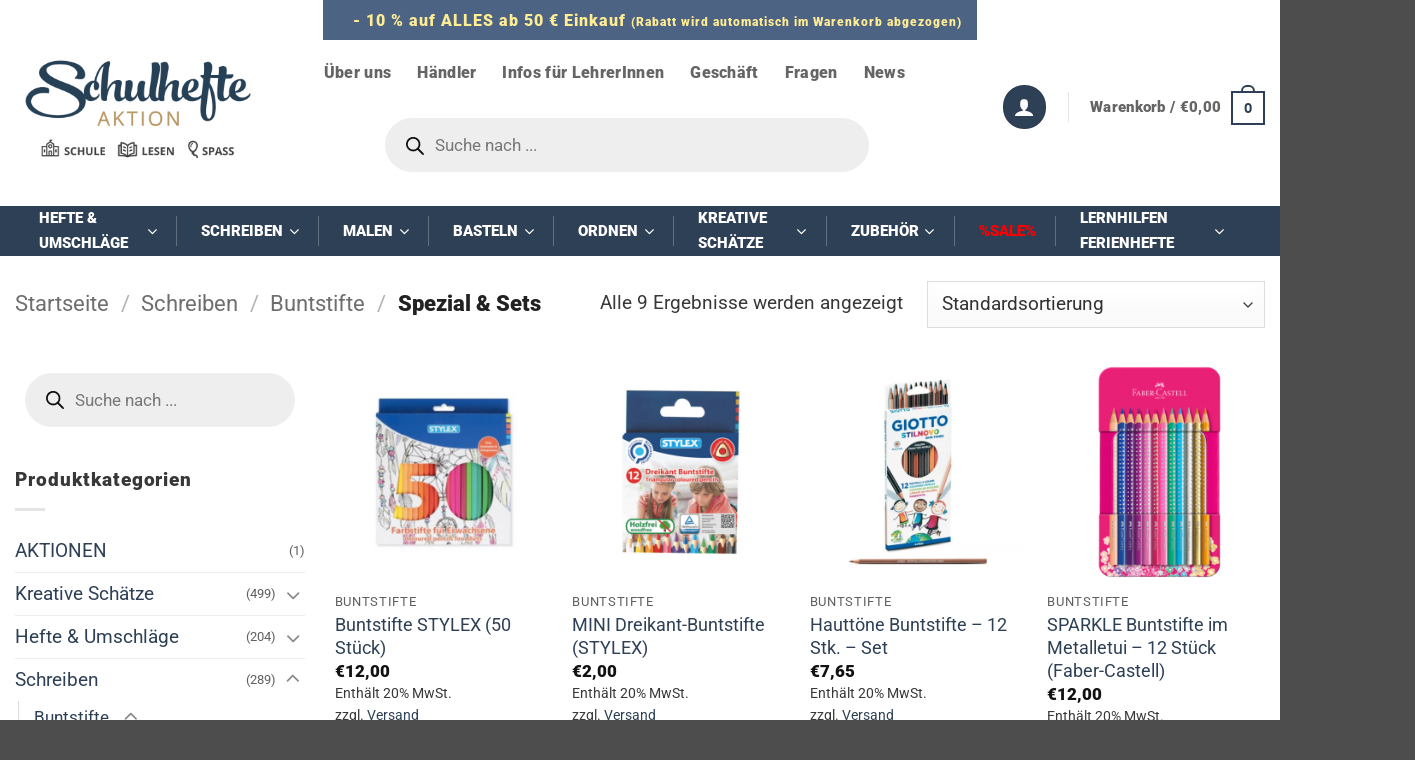

--- FILE ---
content_type: text/html; charset=UTF-8
request_url: https://schulhefte-aktion.at/produkt-kategorie/schreiben/buntstifte/spezial-sets/
body_size: 56057
content:
<!DOCTYPE html>
<html lang="de" class="loading-site no-js">
<head>
	
	<!-- Google Tag Manager -->
<script>(function(w,d,s,l,i){w[l]=w[l]||[];w[l].push({'gtm.start':
new Date().getTime(),event:'gtm.js'});var f=d.getElementsByTagName(s)[0],
j=d.createElement(s),dl=l!='dataLayer'?'&l='+l:'';j.async=true;j.src=
'https://www.googletagmanager.com/gtm.js?id='+i+dl;f.parentNode.insertBefore(j,f);
})(window,document,'script','dataLayer','GTM-W4VNNCH');</script>
<!-- End Google Tag Manager -->
	
	
	<meta charset="UTF-8" />
	<link rel="profile" href="http://gmpg.org/xfn/11" />
	<link rel="pingback" href="" />

	<script>(function(html){html.className = html.className.replace(/\bno-js\b/,'js')})(document.documentElement);</script>
<meta name='robots' content='index, follow, max-image-preview:large, max-snippet:-1, max-video-preview:-1' />
	<style>img:is([sizes="auto" i], [sizes^="auto," i]) { contain-intrinsic-size: 3000px 1500px }</style>
	<script id="cookieyes" type="text/javascript" src="https://cdn-cookieyes.com/client_data/a65f860d9ea12db800576d88/script.js"></script>
<!-- Google Tag Manager for WordPress by gtm4wp.com -->
<script data-cfasync="false" data-pagespeed-no-defer>
	var gtm4wp_datalayer_name = "dataLayer";
	var dataLayer = dataLayer || [];
	const gtm4wp_use_sku_instead = 0;
	const gtm4wp_currency = 'EUR';
	const gtm4wp_product_per_impression = 10;
	const gtm4wp_clear_ecommerce = false;
	const gtm4wp_datalayer_max_timeout = 2000;
</script>
<!-- End Google Tag Manager for WordPress by gtm4wp.com --><meta name="viewport" content="width=device-width, initial-scale=1" />
	<!-- This site is optimized with the Yoast SEO plugin v26.8 - https://yoast.com/product/yoast-seo-wordpress/ -->
	<title>Spezial &amp; Sets Archive - Schulhefte-Aktion</title>
	<link rel="canonical" href="https://schulhefte-aktion.at/produkt-kategorie/schreiben/buntstifte/spezial-sets/" />
	<meta property="og:locale" content="de_DE" />
	<meta property="og:type" content="article" />
	<meta property="og:title" content="Spezial &amp; Sets Archive - Schulhefte-Aktion" />
	<meta property="og:url" content="https://schulhefte-aktion.at/produkt-kategorie/schreiben/buntstifte/spezial-sets/" />
	<meta property="og:site_name" content="Schulhefte-Aktion" />
	<meta name="twitter:card" content="summary_large_image" />
	<script type="application/ld+json" class="yoast-schema-graph">{"@context":"https://schema.org","@graph":[{"@type":"CollectionPage","@id":"https://schulhefte-aktion.at/produkt-kategorie/schreiben/buntstifte/spezial-sets/","url":"https://schulhefte-aktion.at/produkt-kategorie/schreiben/buntstifte/spezial-sets/","name":"Spezial &amp; Sets Archive - Schulhefte-Aktion","isPartOf":{"@id":"https://schulhefte-aktion.at/#website"},"primaryImageOfPage":{"@id":"https://schulhefte-aktion.at/produkt-kategorie/schreiben/buntstifte/spezial-sets/#primaryimage"},"image":{"@id":"https://schulhefte-aktion.at/produkt-kategorie/schreiben/buntstifte/spezial-sets/#primaryimage"},"thumbnailUrl":"https://schulhefte-aktion.at/wp-content/uploads/2022/08/farbstifte-50-titelbild.png","breadcrumb":{"@id":"https://schulhefte-aktion.at/produkt-kategorie/schreiben/buntstifte/spezial-sets/#breadcrumb"},"inLanguage":"de"},{"@type":"ImageObject","inLanguage":"de","@id":"https://schulhefte-aktion.at/produkt-kategorie/schreiben/buntstifte/spezial-sets/#primaryimage","url":"https://schulhefte-aktion.at/wp-content/uploads/2022/08/farbstifte-50-titelbild.png","contentUrl":"https://schulhefte-aktion.at/wp-content/uploads/2022/08/farbstifte-50-titelbild.png","width":700,"height":700},{"@type":"BreadcrumbList","@id":"https://schulhefte-aktion.at/produkt-kategorie/schreiben/buntstifte/spezial-sets/#breadcrumb","itemListElement":[{"@type":"ListItem","position":1,"name":"Startseite","item":"https://schulhefte-aktion.at/"},{"@type":"ListItem","position":2,"name":"Schreiben","item":"https://schulhefte-aktion.at/produkt-kategorie/schreiben/"},{"@type":"ListItem","position":3,"name":"Buntstifte","item":"https://schulhefte-aktion.at/produkt-kategorie/schreiben/buntstifte/"},{"@type":"ListItem","position":4,"name":"Spezial &amp; Sets"}]},{"@type":"WebSite","@id":"https://schulhefte-aktion.at/#website","url":"https://schulhefte-aktion.at/","name":"Schulhefte-Aktion","description":"","publisher":{"@id":"https://schulhefte-aktion.at/#organization"},"potentialAction":[{"@type":"SearchAction","target":{"@type":"EntryPoint","urlTemplate":"https://schulhefte-aktion.at/?s={search_term_string}"},"query-input":{"@type":"PropertyValueSpecification","valueRequired":true,"valueName":"search_term_string"}}],"inLanguage":"de"},{"@type":"Organization","@id":"https://schulhefte-aktion.at/#organization","name":"Schulhefte Aktion","url":"https://schulhefte-aktion.at/","logo":{"@type":"ImageObject","inLanguage":"de","@id":"https://schulhefte-aktion.at/#/schema/logo/image/","url":"https://schulhefte-aktion.at/wp-content/uploads/2021/01/logo_schulhefte-aktion_2021_schule-lesen-spass_web_295x145.svg","contentUrl":"https://schulhefte-aktion.at/wp-content/uploads/2021/01/logo_schulhefte-aktion_2021_schule-lesen-spass_web_295x145.svg","width":1,"height":1,"caption":"Schulhefte Aktion"},"image":{"@id":"https://schulhefte-aktion.at/#/schema/logo/image/"}}]}</script>
	<!-- / Yoast SEO plugin. -->


<link rel='prefetch' href='https://schulhefte-aktion.at/wp-content/themes/flatsome/assets/js/flatsome.js?ver=22889b626eb7ec03b5a4' />
<link rel='prefetch' href='https://schulhefte-aktion.at/wp-content/themes/flatsome/assets/js/chunk.slider.js?ver=3.20.1' />
<link rel='prefetch' href='https://schulhefte-aktion.at/wp-content/themes/flatsome/assets/js/chunk.popups.js?ver=3.20.1' />
<link rel='prefetch' href='https://schulhefte-aktion.at/wp-content/themes/flatsome/assets/js/chunk.tooltips.js?ver=3.20.1' />
<link rel='prefetch' href='https://schulhefte-aktion.at/wp-content/themes/flatsome/assets/js/woocommerce.js?ver=1c9be63d628ff7c3ff4c' />
<link rel="alternate" type="application/rss+xml" title="Schulhefte-Aktion &raquo; Feed" href="https://schulhefte-aktion.at/feed/" />
<link rel="alternate" type="application/rss+xml" title="Schulhefte-Aktion &raquo; Kommentar-Feed" href="https://schulhefte-aktion.at/comments/feed/" />
<link rel="alternate" type="application/rss+xml" title="Schulhefte-Aktion &raquo; Kategorie-Feed für Spezial &amp; Sets" href="https://schulhefte-aktion.at/produkt-kategorie/schreiben/buntstifte/spezial-sets/feed/" />
<script type="text/javascript">
/* <![CDATA[ */
window._wpemojiSettings = {"baseUrl":"https:\/\/s.w.org\/images\/core\/emoji\/16.0.1\/72x72\/","ext":".png","svgUrl":"https:\/\/s.w.org\/images\/core\/emoji\/16.0.1\/svg\/","svgExt":".svg","source":{"concatemoji":"https:\/\/schulhefte-aktion.at\/wp-includes\/js\/wp-emoji-release.min.js?ver=6.8.3"}};
/*! This file is auto-generated */
!function(s,n){var o,i,e;function c(e){try{var t={supportTests:e,timestamp:(new Date).valueOf()};sessionStorage.setItem(o,JSON.stringify(t))}catch(e){}}function p(e,t,n){e.clearRect(0,0,e.canvas.width,e.canvas.height),e.fillText(t,0,0);var t=new Uint32Array(e.getImageData(0,0,e.canvas.width,e.canvas.height).data),a=(e.clearRect(0,0,e.canvas.width,e.canvas.height),e.fillText(n,0,0),new Uint32Array(e.getImageData(0,0,e.canvas.width,e.canvas.height).data));return t.every(function(e,t){return e===a[t]})}function u(e,t){e.clearRect(0,0,e.canvas.width,e.canvas.height),e.fillText(t,0,0);for(var n=e.getImageData(16,16,1,1),a=0;a<n.data.length;a++)if(0!==n.data[a])return!1;return!0}function f(e,t,n,a){switch(t){case"flag":return n(e,"\ud83c\udff3\ufe0f\u200d\u26a7\ufe0f","\ud83c\udff3\ufe0f\u200b\u26a7\ufe0f")?!1:!n(e,"\ud83c\udde8\ud83c\uddf6","\ud83c\udde8\u200b\ud83c\uddf6")&&!n(e,"\ud83c\udff4\udb40\udc67\udb40\udc62\udb40\udc65\udb40\udc6e\udb40\udc67\udb40\udc7f","\ud83c\udff4\u200b\udb40\udc67\u200b\udb40\udc62\u200b\udb40\udc65\u200b\udb40\udc6e\u200b\udb40\udc67\u200b\udb40\udc7f");case"emoji":return!a(e,"\ud83e\udedf")}return!1}function g(e,t,n,a){var r="undefined"!=typeof WorkerGlobalScope&&self instanceof WorkerGlobalScope?new OffscreenCanvas(300,150):s.createElement("canvas"),o=r.getContext("2d",{willReadFrequently:!0}),i=(o.textBaseline="top",o.font="600 32px Arial",{});return e.forEach(function(e){i[e]=t(o,e,n,a)}),i}function t(e){var t=s.createElement("script");t.src=e,t.defer=!0,s.head.appendChild(t)}"undefined"!=typeof Promise&&(o="wpEmojiSettingsSupports",i=["flag","emoji"],n.supports={everything:!0,everythingExceptFlag:!0},e=new Promise(function(e){s.addEventListener("DOMContentLoaded",e,{once:!0})}),new Promise(function(t){var n=function(){try{var e=JSON.parse(sessionStorage.getItem(o));if("object"==typeof e&&"number"==typeof e.timestamp&&(new Date).valueOf()<e.timestamp+604800&&"object"==typeof e.supportTests)return e.supportTests}catch(e){}return null}();if(!n){if("undefined"!=typeof Worker&&"undefined"!=typeof OffscreenCanvas&&"undefined"!=typeof URL&&URL.createObjectURL&&"undefined"!=typeof Blob)try{var e="postMessage("+g.toString()+"("+[JSON.stringify(i),f.toString(),p.toString(),u.toString()].join(",")+"));",a=new Blob([e],{type:"text/javascript"}),r=new Worker(URL.createObjectURL(a),{name:"wpTestEmojiSupports"});return void(r.onmessage=function(e){c(n=e.data),r.terminate(),t(n)})}catch(e){}c(n=g(i,f,p,u))}t(n)}).then(function(e){for(var t in e)n.supports[t]=e[t],n.supports.everything=n.supports.everything&&n.supports[t],"flag"!==t&&(n.supports.everythingExceptFlag=n.supports.everythingExceptFlag&&n.supports[t]);n.supports.everythingExceptFlag=n.supports.everythingExceptFlag&&!n.supports.flag,n.DOMReady=!1,n.readyCallback=function(){n.DOMReady=!0}}).then(function(){return e}).then(function(){var e;n.supports.everything||(n.readyCallback(),(e=n.source||{}).concatemoji?t(e.concatemoji):e.wpemoji&&e.twemoji&&(t(e.twemoji),t(e.wpemoji)))}))}((window,document),window._wpemojiSettings);
/* ]]> */
</script>
<link rel='stylesheet' id='german-market-blocks-integrations-css' href='https://schulhefte-aktion.at/wp-content/plugins/woocommerce-german-market/german-market-blocks/build/integrations.css?ver=3.53' type='text/css' media='all' />
<link rel='stylesheet' id='german-market-checkout-block-checkboxes-css' href='https://schulhefte-aktion.at/wp-content/plugins/woocommerce-german-market/german-market-blocks/build/blocks/checkout-checkboxes/style-index.css?ver=3.53' type='text/css' media='all' />
<link rel='stylesheet' id='german-market-product-charging-device-css' href='https://schulhefte-aktion.at/wp-content/plugins/woocommerce-german-market/german-market-blocks/build/blocks/product-charging-device/style-index.css?ver=3.53' type='text/css' media='all' />
<style id='wp-emoji-styles-inline-css' type='text/css'>

	img.wp-smiley, img.emoji {
		display: inline !important;
		border: none !important;
		box-shadow: none !important;
		height: 1em !important;
		width: 1em !important;
		margin: 0 0.07em !important;
		vertical-align: -0.1em !important;
		background: none !important;
		padding: 0 !important;
	}
</style>
<style id='wp-block-library-inline-css' type='text/css'>
:root{--wp-admin-theme-color:#007cba;--wp-admin-theme-color--rgb:0,124,186;--wp-admin-theme-color-darker-10:#006ba1;--wp-admin-theme-color-darker-10--rgb:0,107,161;--wp-admin-theme-color-darker-20:#005a87;--wp-admin-theme-color-darker-20--rgb:0,90,135;--wp-admin-border-width-focus:2px;--wp-block-synced-color:#7a00df;--wp-block-synced-color--rgb:122,0,223;--wp-bound-block-color:var(--wp-block-synced-color)}@media (min-resolution:192dpi){:root{--wp-admin-border-width-focus:1.5px}}.wp-element-button{cursor:pointer}:root{--wp--preset--font-size--normal:16px;--wp--preset--font-size--huge:42px}:root .has-very-light-gray-background-color{background-color:#eee}:root .has-very-dark-gray-background-color{background-color:#313131}:root .has-very-light-gray-color{color:#eee}:root .has-very-dark-gray-color{color:#313131}:root .has-vivid-green-cyan-to-vivid-cyan-blue-gradient-background{background:linear-gradient(135deg,#00d084,#0693e3)}:root .has-purple-crush-gradient-background{background:linear-gradient(135deg,#34e2e4,#4721fb 50%,#ab1dfe)}:root .has-hazy-dawn-gradient-background{background:linear-gradient(135deg,#faaca8,#dad0ec)}:root .has-subdued-olive-gradient-background{background:linear-gradient(135deg,#fafae1,#67a671)}:root .has-atomic-cream-gradient-background{background:linear-gradient(135deg,#fdd79a,#004a59)}:root .has-nightshade-gradient-background{background:linear-gradient(135deg,#330968,#31cdcf)}:root .has-midnight-gradient-background{background:linear-gradient(135deg,#020381,#2874fc)}.has-regular-font-size{font-size:1em}.has-larger-font-size{font-size:2.625em}.has-normal-font-size{font-size:var(--wp--preset--font-size--normal)}.has-huge-font-size{font-size:var(--wp--preset--font-size--huge)}.has-text-align-center{text-align:center}.has-text-align-left{text-align:left}.has-text-align-right{text-align:right}#end-resizable-editor-section{display:none}.aligncenter{clear:both}.items-justified-left{justify-content:flex-start}.items-justified-center{justify-content:center}.items-justified-right{justify-content:flex-end}.items-justified-space-between{justify-content:space-between}.screen-reader-text{border:0;clip-path:inset(50%);height:1px;margin:-1px;overflow:hidden;padding:0;position:absolute;width:1px;word-wrap:normal!important}.screen-reader-text:focus{background-color:#ddd;clip-path:none;color:#444;display:block;font-size:1em;height:auto;left:5px;line-height:normal;padding:15px 23px 14px;text-decoration:none;top:5px;width:auto;z-index:100000}html :where(.has-border-color){border-style:solid}html :where([style*=border-top-color]){border-top-style:solid}html :where([style*=border-right-color]){border-right-style:solid}html :where([style*=border-bottom-color]){border-bottom-style:solid}html :where([style*=border-left-color]){border-left-style:solid}html :where([style*=border-width]){border-style:solid}html :where([style*=border-top-width]){border-top-style:solid}html :where([style*=border-right-width]){border-right-style:solid}html :where([style*=border-bottom-width]){border-bottom-style:solid}html :where([style*=border-left-width]){border-left-style:solid}html :where(img[class*=wp-image-]){height:auto;max-width:100%}:where(figure){margin:0 0 1em}html :where(.is-position-sticky){--wp-admin--admin-bar--position-offset:var(--wp-admin--admin-bar--height,0px)}@media screen and (max-width:600px){html :where(.is-position-sticky){--wp-admin--admin-bar--position-offset:0px}}
</style>
<link rel='stylesheet' id='contact-form-7-css' href='https://schulhefte-aktion.at/wp-content/plugins/contact-form-7/includes/css/styles.css?ver=6.1.4' type='text/css' media='all' />
<link rel='stylesheet' id='groovy-menu-style-css' href='https://schulhefte-aktion.at/wp-content/plugins/groovy-menu/assets/style/frontend.css?ver=2.6.3' type='text/css' media='all' />
<link rel='stylesheet' id='groovy-menu-style-fonts-groovy-28328-css' href='https://schulhefte-aktion.at/wp-content/uploads/groovy/fonts/groovy-28328.css?ver=2.6.3' type='text/css' media='all' />
<link rel='stylesheet' id='groovy-menu-style-fonts-groovy-69018-css' href='https://schulhefte-aktion.at/wp-content/uploads/groovy/fonts/groovy-69018.css?ver=2.6.3' type='text/css' media='all' />
<link rel='stylesheet' id='groovy-menu-style-fonts-groovy-socicon-css' href='https://schulhefte-aktion.at/wp-content/uploads/groovy/fonts/groovy-socicon.css?ver=2.6.3' type='text/css' media='all' />
<link rel='stylesheet' id='groovy-menu-font-awesome-css' href='https://schulhefte-aktion.at/wp-content/plugins/groovy-menu/assets/style/fontawesome.css?ver=2.6.3' type='text/css' media='all' crossorigin='anonymous' />
<link rel='preload' as='font' crossorigin='anonymous' id='groovy-menu-font-awesome-file-css' href='https://schulhefte-aktion.at/wp-content/plugins/groovy-menu/assets/fonts/fontawesome-webfont.woff2?v=4.7.0' type='font/woff2' media='all' />
<link rel='stylesheet' id='groovy-menu-font-internal-css' href='https://schulhefte-aktion.at/wp-content/plugins/groovy-menu/assets/style/font-internal.css?ver=2.6.3' type='text/css' media='all' crossorigin='anonymous' />
<link rel='preload' as='font' crossorigin='anonymous' id='groovy-menu-font-internal-file-css' href='https://schulhefte-aktion.at/wp-content/plugins/groovy-menu/assets/fonts/crane-font.woff?hhxb42' type='font/woff' media='all' />
<style id='woocommerce-inline-inline-css' type='text/css'>
.woocommerce form .form-row .required { visibility: visible; }
</style>
<link rel='stylesheet' id='dgwt-wcas-style-css' href='https://schulhefte-aktion.at/wp-content/plugins/ajax-search-for-woocommerce-premium/assets/css/style.min.css?ver=1.32.2' type='text/css' media='all' />
<link rel='stylesheet' id='wcss-css' href='https://schulhefte-aktion.at/wp-content/plugins/woocommerce-cart-share-and-save/assets/css/wcss.css?ver=3.3.1' type='text/css' media='all' />
<style id='wcss-inline-css' type='text/css'>
.wcss-popup {
			--popup-close-button-bg-color: #2e4055;
			--popup-close-button-icon-color: #ffffff;
		}.wcss-popup--bg-color {
			background-color: #ffffff;
		}.wcss-popup--text-color {
			color: ;
		}.wcss-btn {
			background-color: #2e4055 !important;
			color: #ffffff !important;
		}
</style>
<link rel='stylesheet' id='wc-pb-checkout-blocks-css' href='https://schulhefte-aktion.at/wp-content/plugins/woocommerce-product-bundles/assets/css/frontend/checkout-blocks.css?ver=8.5.5' type='text/css' media='all' />
<style id='wc-pb-checkout-blocks-inline-css' type='text/css'>
table.wc-block-cart-items .wc-block-cart-items__row.is-bundle__meta_hidden .wc-block-components-product-details__beinhaltet, .wc-block-components-order-summary-item.is-bundle__meta_hidden .wc-block-components-product-details__beinhaltet { display:none; } table.wc-block-cart-items .wc-block-cart-items__row.is-bundle .wc-block-components-product-details__beinhaltet .wc-block-components-product-details__name, .wc-block-components-order-summary-item.is-bundle .wc-block-components-product-details__beinhaltet .wc-block-components-product-details__name { display:block; margin-bottom: 0.5em } table.wc-block-cart-items .wc-block-cart-items__row.is-bundle .wc-block-components-product-details__beinhaltet:not(:first-of-type) .wc-block-components-product-details__name, .wc-block-components-order-summary-item.is-bundle .wc-block-components-product-details__beinhaltet:not(:first-of-type) .wc-block-components-product-details__name { display:none } table.wc-block-cart-items .wc-block-cart-items__row.is-bundle .wc-block-components-product-details__beinhaltet + li:not( .wc-block-components-product-details__beinhaltet ), .wc-block-components-order-summary-item.is-bundle .wc-block-components-product-details__beinhaltet + li:not( .wc-block-components-product-details__beinhaltet ) { margin-top:0.5em }
</style>
<link rel='stylesheet' id='german-market-blocks-order-button-position-css' href='https://schulhefte-aktion.at/wp-content/plugins/woocommerce-german-market/german-market-blocks/additional-css/order-button-checkout-fields.css?ver=3.53' type='text/css' media='all' />
<link rel='stylesheet' id='woocommerce-de_frontend_styles-css' href='https://schulhefte-aktion.at/wp-content/plugins/woocommerce-german-market/css/frontend.min.css?ver=3.53' type='text/css' media='all' />
<link rel='stylesheet' id='groovy-menu-preset-style-3478-css' href='https://schulhefte-aktion.at/wp-content/uploads/groovy/preset_3478.css?ver=5929ac849b891554c3e7f07d0702441b' type='text/css' media='all' />
<style id='wp-block-paragraph-inline-css' type='text/css'>
.is-small-text{font-size:.875em}.is-regular-text{font-size:1em}.is-large-text{font-size:2.25em}.is-larger-text{font-size:3em}.has-drop-cap:not(:focus):first-letter{float:left;font-size:8.4em;font-style:normal;font-weight:100;line-height:.68;margin:.05em .1em 0 0;text-transform:uppercase}body.rtl .has-drop-cap:not(:focus):first-letter{float:none;margin-left:.1em}p.has-drop-cap.has-background{overflow:hidden}:root :where(p.has-background){padding:1.25em 2.375em}:where(p.has-text-color:not(.has-link-color)) a{color:inherit}p.has-text-align-left[style*="writing-mode:vertical-lr"],p.has-text-align-right[style*="writing-mode:vertical-rl"]{rotate:180deg}
</style>
<link rel='stylesheet' id='bm-frontend-css' href='https://schulhefte-aktion.at/wp-content/plugins/b2b-market/assets/public/bm-frontend.min.css?ver=2.1.11' type='text/css' media='all' />
<link rel='stylesheet' id='wc-bundle-style-css' href='https://schulhefte-aktion.at/wp-content/plugins/woocommerce-product-bundles/assets/css/frontend/woocommerce.css?ver=8.5.5' type='text/css' media='all' />
<link rel='stylesheet' id='slick-carousel-css' href='https://schulhefte-aktion.at/wp-content/plugins/iconic-woothumbs/assets/frontend/css/lib/slick/slick.css?ver=1745919371' type='text/css' media='all' />
<link rel='stylesheet' id='iconic-woothumbs-css-css' href='https://schulhefte-aktion.at/wp-content/plugins/iconic-woothumbs/assets/frontend/css/main.min.css?ver=1745919371' type='text/css' media='all' />
<link rel='stylesheet' id='flatsome-main-css' href='https://schulhefte-aktion.at/wp-content/themes/flatsome/assets/css/flatsome.css?ver=3.20.1' type='text/css' media='all' />
<style id='flatsome-main-inline-css' type='text/css'>
@font-face {
				font-family: "fl-icons";
				font-display: block;
				src: url(https://schulhefte-aktion.at/wp-content/themes/flatsome/assets/css/icons/fl-icons.eot?v=3.20.1);
				src:
					url(https://schulhefte-aktion.at/wp-content/themes/flatsome/assets/css/icons/fl-icons.eot#iefix?v=3.20.1) format("embedded-opentype"),
					url(https://schulhefte-aktion.at/wp-content/themes/flatsome/assets/css/icons/fl-icons.woff2?v=3.20.1) format("woff2"),
					url(https://schulhefte-aktion.at/wp-content/themes/flatsome/assets/css/icons/fl-icons.ttf?v=3.20.1) format("truetype"),
					url(https://schulhefte-aktion.at/wp-content/themes/flatsome/assets/css/icons/fl-icons.woff?v=3.20.1) format("woff"),
					url(https://schulhefte-aktion.at/wp-content/themes/flatsome/assets/css/icons/fl-icons.svg?v=3.20.1#fl-icons) format("svg");
			}
</style>
<link rel='stylesheet' id='flatsome-shop-css' href='https://schulhefte-aktion.at/wp-content/themes/flatsome/assets/css/flatsome-shop.css?ver=3.20.1' type='text/css' media='all' />
<link rel='stylesheet' id='flatsome-style-css' href='https://schulhefte-aktion.at/wp-content/themes/flatsome-child/flatsome-child/style.css?ver=3.0' type='text/css' media='all' />
<script type="text/javascript" src="https://schulhefte-aktion.at/wp-includes/js/jquery/jquery.min.js?ver=3.7.1" id="jquery-core-js"></script>
<script type="text/javascript" src="https://schulhefte-aktion.at/wp-includes/js/jquery/jquery-migrate.min.js?ver=3.4.1" id="jquery-migrate-js"></script>
<script type="text/javascript" src="https://schulhefte-aktion.at/wp-content/plugins/woocommerce/assets/js/jquery-blockui/jquery.blockUI.min.js?ver=2.7.0-wc.10.4.3" id="wc-jquery-blockui-js" data-wp-strategy="defer"></script>
<script type="text/javascript" id="wc-add-to-cart-js-extra">
/* <![CDATA[ */
var wc_add_to_cart_params = {"ajax_url":"\/wp-admin\/admin-ajax.php","wc_ajax_url":"\/?wc-ajax=%%endpoint%%","i18n_view_cart":"Warenkorb anzeigen","cart_url":"https:\/\/schulhefte-aktion.at\/cart\/","is_cart":"","cart_redirect_after_add":"no"};
/* ]]> */
</script>
<script type="text/javascript" src="https://schulhefte-aktion.at/wp-content/plugins/woocommerce/assets/js/frontend/add-to-cart.min.js?ver=10.4.3" id="wc-add-to-cart-js" defer="defer" data-wp-strategy="defer"></script>
<script type="text/javascript" src="https://schulhefte-aktion.at/wp-content/plugins/woocommerce/assets/js/js-cookie/js.cookie.min.js?ver=2.1.4-wc.10.4.3" id="wc-js-cookie-js" data-wp-strategy="defer"></script>
<script type="text/javascript" id="woocommerce_de_frontend-js-extra">
/* <![CDATA[ */
var sepa_ajax_object = {"ajax_url":"https:\/\/schulhefte-aktion.at\/wp-admin\/admin-ajax.php","nonce":"060e64da9c"};
var woocommerce_remove_updated_totals = {"val":"0"};
var woocommerce_payment_update = {"val":"1"};
var german_market_price_variable_products = {"val":"gm_default"};
var german_market_price_variable_theme_extra_element = {"val":"none"};
var german_market_legal_info_product_reviews = {"element":".woocommerce-Reviews .commentlist","activated":"off"};
var ship_different_address = {"message":"<p class=\"woocommerce-notice woocommerce-notice--info woocommerce-info\" id=\"german-market-puchase-on-account-message\">\"Lieferung an eine andere Adresse senden\" ist f\u00fcr die gew\u00e4hlte Zahlungsart \"Kauf auf Rechnung\" nicht verf\u00fcgbar und wurde deaktiviert!<\/p>","before_element":".woocommerce-checkout-payment"};
/* ]]> */
</script>
<script type="text/javascript" src="https://schulhefte-aktion.at/wp-content/plugins/woocommerce-german-market/js/WooCommerce-German-Market-Frontend.min.js?ver=3.53" id="woocommerce_de_frontend-js"></script>
<link rel="https://api.w.org/" href="https://schulhefte-aktion.at/wp-json/" /><link rel="alternate" title="JSON" type="application/json" href="https://schulhefte-aktion.at/wp-json/wp/v2/product_cat/551" /><link rel="EditURI" type="application/rsd+xml" title="RSD" href="https://schulhefte-aktion.at/xmlrpc.php?rsd" />
<meta name="generator" content="WordPress 6.8.3" />
<meta name="generator" content="WooCommerce 10.4.3" />
	<script type="text/javascript">
		jQuery(document).ready(function(){
			jQuery('.order-actions a:nth-child(2)').attr("target", "_blank");
		});
	</script>
	
<!-- This website runs the Product Feed PRO for WooCommerce by AdTribes.io plugin - version woocommercesea_option_installed_version -->

<!-- Google Tag Manager for WordPress by gtm4wp.com -->
<!-- GTM Container placement set to off -->
<script data-cfasync="false" data-pagespeed-no-defer>
	var dataLayer_content = {"pageTitle":"Spezial &amp; Sets Archive - Schulhefte-Aktion","pagePostType":"product","pagePostType2":"tax-product","pageCategory":[]};
	dataLayer.push( dataLayer_content );
</script>
<script data-cfasync="false" data-pagespeed-no-defer>
	console.warn && console.warn("[GTM4WP] Google Tag Manager container code placement set to OFF !!!");
	console.warn && console.warn("[GTM4WP] Data layer codes are active but GTM container must be loaded using custom coding !!!");
</script>
<!-- End Google Tag Manager for WordPress by gtm4wp.com -->		<style>
			.dgwt-wcas-ico-magnifier,.dgwt-wcas-ico-magnifier-handler{max-width:20px}.dgwt-wcas-search-wrapp{max-width:700px}		</style>
			<style>
		.dgwt-wcas-flatsome-up {
			margin-top: -40vh;
		}

		#search-lightbox .dgwt-wcas-sf-wrapp input[type=search].dgwt-wcas-search-input {
			height: 60px;
			font-size: 20px;
		}

		#search-lightbox .dgwt-wcas-search-wrapp {
			-webkit-transition: all 100ms ease-in-out;
			-moz-transition: all 100ms ease-in-out;
			-ms-transition: all 100ms ease-in-out;
			-o-transition: all 100ms ease-in-out;
			transition: all 100ms ease-in-out;
		}

		#search-lightbox .dgwt-wcas-sf-wrapp .dgwt-wcas-search-submit:before {
			top: 21px;
		}

		.dgwt-wcas-overlay-mobile-on .mfp-wrap .mfp-content {
			width: 100vw;
		}

		.dgwt-wcas-overlay-mobile-on .mfp-wrap,
		.dgwt-wcas-overlay-mobile-on .mfp-close,
		.dgwt-wcas-overlay-mobile-on .nav-sidebar {
			display: none;
		}

		.dgwt-wcas-overlay-mobile-on .main-menu-overlay {
			display: none;
		}

		.dgwt-wcas-open .header-search-dropdown .nav-dropdown {
			opacity: 1;
			max-height: inherit;
			left: -15px !important;
		}

		.dgwt-wcas-open:not(.dgwt-wcas-theme-flatsome-dd-sc) .nav-right .header-search-dropdown .nav-dropdown {
			left: auto;
			/*right: -15px;*/
		}

		.dgwt-wcas-theme-flatsome .nav-dropdown .dgwt-wcas-search-wrapp {
			min-width: 450px;
		}

		.header-search-form {
			min-width: 250px;
		}
	</style>
		<meta name="facebook-domain-verification" content="6iw90ur3ns5zlq4ewu6mumk9nrvy09" /> <meta name="google-site-verification" content="HO8kGLnaCXs0Nk5rqnQq_tCmkdIIkeviWNtDUIjAo4U" />      <script type="text/javascript">
        document.addEventListener('DOMContentLoaded', function() {
            var currentUserRoles = [];
            var allowedRoles = ['administrator', 'shop_manager', 'staff', 'Administrator_ohne_hohe_Rechte'];

            var userHasAllowedRole = currentUserRoles.some(function(role) {
                return allowedRoles.includes(role);
            });

            if (!userHasAllowedRole) {
                // Ausblenden der Schaltfläche "Warenkorb teilen"
                var shareButton = document.querySelector('.wcss-btn');
                if (shareButton) {
                    shareButton.style.display = 'none';
                }

                // Ausblenden des Links "Teilen"
                var shareLink = document.querySelector('a.button[data-wcss-share-saved-cart]');
                if (shareLink) {
                    shareLink.style.display = 'none';
                }
            }
        });
    </script>
    	<noscript><style>.woocommerce-product-gallery{ opacity: 1 !important; }</style></noscript>
			<style>
            .bundled_item_cart_details .wgm-info{ display: none; }
            .bundled_item_cart_details .price + .wgm-info.woocommerce-de_price_taxrate{ display: block; }
            /*table.shop_table td.product-subtotal span.wgm-tax { display: none; }*/
            table.shop_table td.product-subtotal .woocommerce-Price-amount ~ span.wgm-tax { display: block; }
		</style>
		<style>
                .woocommerce-form-track-order.track_order {
                    display: none !important;
                }
            </style><style>
/* Default Styles */
.iconic-woothumbs-all-images-wrap {
	float: left;
	width: 100%;
}

/* Icon Styles */
.iconic-woothumbs-icon {
	color: #000000;
}

/* Bullet Styles */
.iconic-woothumbs-all-images-wrap .slick-dots button,
.iconic-woothumbs-zoom-bullets .slick-dots button {
	border-color: #000000 !important;
}

.iconic-woothumbs-all-images-wrap .slick-dots .slick-active button,
.iconic-woothumbs-zoom-bullets .slick-dots .slick-active button {
	background-color: #000000 !important;
}

/* Thumbnails */
	.iconic-woothumbs-all-images-wrap--thumbnails-left .iconic-woothumbs-thumbnails-wrap,
	.iconic-woothumbs-all-images-wrap--thumbnails-right .iconic-woothumbs-thumbnails-wrap {
		width: 20%;
	}

	.iconic-woothumbs-all-images-wrap--thumbnails-left .iconic-woothumbs-images-wrap,
	.iconic-woothumbs-all-images-wrap--thumbnails-right .iconic-woothumbs-images-wrap {
		width: 80%;
	}
	
.iconic-woothumbs-thumbnails__image-wrapper:after {
	border-color: #000000;
}

.iconic-woothumbs-thumbnails__control {
	color: #000000;
}

.iconic-woothumbs-thumbnails__control path {
	stroke: #000000;
}

.iconic-woothumbs-all-images-wrap--thumbnails-left .iconic-woothumbs-thumbnails__control {
	right: 10px;
}

.iconic-woothumbs-all-images-wrap--thumbnails-right .iconic-woothumbs-thumbnails__control {
	left: 10px;
}


/* Stacked Thumbnails - Left & Right */
.iconic-woothumbs-all-images-wrap--thumbnails-left .iconic-woothumbs-thumbnails-wrap--stacked,
.iconic-woothumbs-all-images-wrap--thumbnails-right .iconic-woothumbs-thumbnails-wrap--stacked {
	margin: 0;
}

.iconic-woothumbs-thumbnails-wrap--stacked .iconic-woothumbs-thumbnails__slide {
	width: 25%;
}

/* Stacked Thumbnails - Left */
.iconic-woothumbs-all-images-wrap--thumbnails-left .iconic-woothumbs-thumbnails-wrap--stacked .iconic-woothumbs-thumbnails__slide {
	padding: 0 10px 10px 0;
}

/* Stacked Thumbnails - Right */
.iconic-woothumbs-all-images-wrap--thumbnails-right .iconic-woothumbs-thumbnails-wrap--stacked .iconic-woothumbs-thumbnails__slide {
	padding: 0 0 10px 10px;
}

/* Stacked Thumbnails - Above & Below */

.iconic-woothumbs-all-images-wrap--thumbnails-above .iconic-woothumbs-thumbnails-wrap--stacked,
.iconic-woothumbs-all-images-wrap--thumbnails-below .iconic-woothumbs-thumbnails-wrap--stacked {
	margin: 0 -5px 0 -5px;
}

/* Stacked Thumbnails - Above */
.iconic-woothumbs-all-images-wrap--thumbnails-above .iconic-woothumbs-thumbnails-wrap--stacked .iconic-woothumbs-thumbnails__slide {
	padding: 0 5px 10px 5px;
}

/* Stacked Thumbnails - Below */
.iconic-woothumbs-all-images-wrap--thumbnails-below .iconic-woothumbs-thumbnails-wrap--stacked .iconic-woothumbs-thumbnails__slide {
	padding: 10px 5px 0 5px;
}

/* Sliding Thumbnails - Left & Right, Above & Below */
.iconic-woothumbs-all-images-wrap--thumbnails-left .iconic-woothumbs-thumbnails-wrap--sliding,
.iconic-woothumbs-all-images-wrap--thumbnails-right .iconic-woothumbs-thumbnails-wrap--sliding {
	margin: 0;
}

/* Sliding Thumbnails - Left & Right */
.iconic-woothumbs-all-images-wrap--thumbnails-left .iconic-woothumbs-thumbnails-wrap--sliding .slick-list,
.iconic-woothumbs-all-images-wrap--thumbnails-right .iconic-woothumbs-thumbnails-wrap--sliding .slick-list {
	margin-bottom: -10px;
}

.iconic-woothumbs-all-images-wrap--thumbnails-left .iconic-woothumbs-thumbnails-wrap--sliding .slick-slide,
.iconic-woothumbs-all-images-wrap--thumbnails-right .iconic-woothumbs-thumbnails-wrap--sliding .slick-slide {
	margin-bottom: 10px;
}

/* Sliding Thumbnails - Left */
.iconic-woothumbs-all-images-wrap--thumbnails-left .iconic-woothumbs-thumbnails-wrap--sliding {
	padding-right: 10px;
}

/* Sliding Thumbnails - Right */
.iconic-woothumbs-all-images-wrap--thumbnails-right .iconic-woothumbs-thumbnails-wrap--sliding {
	padding-left: 10px;
}

/* Sliding Thumbnails - Above & Below */
.iconic-woothumbs-thumbnails-wrap--horizontal.iconic-woothumbs-thumbnails-wrap--sliding .iconic-woothumbs-thumbnails__slide {
	width: 25%;
}

.iconic-woothumbs-all-images-wrap--thumbnails-above .iconic-woothumbs-thumbnails-wrap--sliding .slick-list,
.iconic-woothumbs-all-images-wrap--thumbnails-below .iconic-woothumbs-thumbnails-wrap--sliding .slick-list {
	margin-right: -10px;
}

.iconic-woothumbs-all-images-wrap--thumbnails-above .iconic-woothumbs-thumbnails-wrap--sliding .slick-slide,
.iconic-woothumbs-all-images-wrap--thumbnails-below .iconic-woothumbs-thumbnails-wrap--sliding .slick-slide {
	margin-right: 10px;
}

/* Sliding Thumbnails - Above */
.iconic-woothumbs-all-images-wrap--thumbnails-above .iconic-woothumbs-thumbnails-wrap--sliding {
	margin-bottom: 10px;
}

/* Sliding Thumbnails - Below */
.iconic-woothumbs-all-images-wrap--thumbnails-below .iconic-woothumbs-thumbnails-wrap--sliding {
	margin-top: 10px;
}

/* Zoom Styles */

.zm-handlerarea {
	background: #000000;
	-ms-filter: "progid:DXImageTransform.Microsoft.Alpha(Opacity=80)" !important;
	filter: alpha(opacity=80) !important;
	-moz-opacity: 0.8 !important;
	-khtml-opacity: 0.8 !important;
	opacity: 0.8 !important;
}

/* Layout Styles */

/* Media Queries */

	@media screen and (max-width: 768px) {

		.iconic-woothumbs-all-images-wrap {
			float: none;
			width: 100%;
		}

		.iconic-woothumbs-hover-icons .iconic-woothumbs-icon {
			opacity: 1;
		}

			.iconic-woothumbs-all-images-wrap--thumbnails-above .iconic-woothumbs-images-wrap,
		.iconic-woothumbs-all-images-wrap--thumbnails-left .iconic-woothumbs-images-wrap,
		.iconic-woothumbs-all-images-wrap--thumbnails-right .iconic-woothumbs-images-wrap {
			width: 100%;
		}

		.iconic-woothumbs-all-images-wrap--thumbnails-left .iconic-woothumbs-thumbnails-wrap,
		.iconic-woothumbs-all-images-wrap--thumbnails-right .iconic-woothumbs-thumbnails-wrap {
			width: 100%;
		}
		
	.iconic-woothumbs-thumbnails-wrap--horizontal .iconic-woothumbs-thumbnails__slide {
		width: 33.3333333333%;
	}

		}
		.plyr {
		--plyr-control-icon-size: 18px;
		--plyr-color-main: #ffffff;
		--plyr-svg-fill: #000000;
		/* General */
		--plyr-menu-border-shadow-color: #ffffff;
		--plyr-range-thumb-background: #000000;
		--plyr-badge-text-color: #000000;
		--plyr-captions-text-color: #000000;
		--plyr-font-smoothing: true;
		/* Video */
		--plyr-video-background: #ffffff;
		--plyr-video-control-color: #000000;
		--plyr-video-control-color-hover: #000000;
		/* Audio */
		--plyr-audio-control-color-hover: #000000;
		--plyr-audio-control-background-hover: #ffffff80;
	}

	/* Background property with foreground colour setting and opacity */
	.plyr__control.plyr__control--overlaid[data-plyr="play"] {
		/* Final two characters add 50% opacity */
		background: #ffffff80 !important;
		color: #000000 !important;
	}

	/* Background property with foreground colour setting */
	.plyr__control.plyr__control--overlaid[data-plyr="play"]:hover {
		background: #000000 !important;
	}

	/* Color property with foreground colour setting */
	.plyr__progress [data-plyr="seek"],
	.plyr__volume [data-plyr="volume"] {
		color: #000000 !important;
	}

	/* SVG stroke + fill properties with background colour setting */
	.plyr__control.plyr__control--overlaid[data-plyr="play"]:hover svg {
		stroke: #ffffff !important;
		fill: #ffffff !important;
	}

	/* SVG stroke property with foreground colour setting */
	.plyr__control[data-plyr="play"],
	.plyr__control[data-plyr="fullscreen"],
	.iconic-woothumbs-fullscreen svg path:not(:last-child),
	.iconic-woothumbs-images__arrow svg path,
	.iconic-woothumbs-zoom-prev svg path,
	.iconic-woothumbs-zoom-next svg path,
	.iconic-woothumbs-wishlist-buttons__add svg path {
		stroke: #000000 !important;
	}

	/* SVG fill property with foreground colour setting */
	.plyr__control[data-plyr="play"],
	.plyr__control[data-plyr="settings"],
	.iconic-woothumbs-thumbnails__play-overlay svg path,
	.iconic-woothumbs-fullscreen svg path:last-child,
	.iconic-woothumbs-play svg path,
	.iconic-woothumbs-wishlist-buttons__browse svg path,
	.iconic-woothumbs-images__slide .iconic-woothumbs-loading-overlay--inner svg path,
	.pswp_item .iconic-woothumbs-loading-overlay--inner svg path {
		fill: #000000 !important;
	}

	/* Background color property with background colour setting */
	.iconic-woothumbs-thumbnails__control:hover,
	.iconic-woothumbs-images__slide .iconic-woothumbs-loading-overlay:has(.iconic-woothumbs-responsive-media),
	.iconic-woothumbs-images__slide .iconic-woothumbs-loading-overlay--inner,
	.pswp_item .iconic-woothumbs-loading-overlay--inner {
		background-color: #ffffff !important;
	}

	/* Background color property with background colour setting and opacity */
	.iconic-woothumbs-thumbnails__play-overlay,
	.iconic-woothumbs-thumbnails__control {
		/* Final two characters add 50% opacity */
		background-color: #ffffff80 !important;
	}

	/* Background color property with foreground colour setting */
	.iconic-woothumbs-all-images-wrap .slick-dots li button,
	.iconic-woothumbs-zoom-bullets .slick-dots li button,
	.iconic-woothumbs-zoom-bullets .slick-dots li.slick-active button,
	.plyr__menu__container .plyr__control[role="menuitemradio"]:hover::before {
		background-color: #000000 !important;
	}

	/* Misc */
	.iconic-woothumbs-thumbnails__image-wrapper:after {
		border: 2px solid #ffffff;
	}

	.iconic-woothumbs-thumbnails__image-wrapper:before {
		border: 2px solid #000000;
	}
	</style>
<link rel="icon" href="https://schulhefte-aktion.at/wp-content/uploads/2021/01/cropped-Favicon-32x32.jpg" sizes="32x32" />
<link rel="icon" href="https://schulhefte-aktion.at/wp-content/uploads/2021/01/cropped-Favicon-192x192.jpg" sizes="192x192" />
<link rel="apple-touch-icon" href="https://schulhefte-aktion.at/wp-content/uploads/2021/01/cropped-Favicon-180x180.jpg" />
<meta name="msapplication-TileImage" content="https://schulhefte-aktion.at/wp-content/uploads/2021/01/cropped-Favicon-270x270.jpg" />
<style id="custom-css" type="text/css">:root {--primary-color: #2e4055;--fs-color-primary: #2e4055;--fs-color-secondary: #b4986e;--fs-color-success: #efbaae;--fs-color-alert: #617669;--fs-color-base: #383838;--fs-experimental-link-color: #2e4055;--fs-experimental-link-color-hover: #b4986e;}.tooltipster-base {--tooltip-color: #fff;--tooltip-bg-color: #000;}.off-canvas-right .mfp-content, .off-canvas-left .mfp-content {--drawer-width: 300px;}.off-canvas .mfp-content.off-canvas-cart {--drawer-width: 360px;}.container-width, .full-width .ubermenu-nav, .container, .row{max-width: 1430px}.row.row-collapse{max-width: 1400px}.row.row-small{max-width: 1422.5px}.row.row-large{max-width: 1460px}.header-main{height: 136px}#logo img{max-height: 136px}#logo{width:246px;}.header-bottom{min-height: 43px}.header-top{min-height: 28px}.transparent .header-main{height: 30px}.transparent #logo img{max-height: 30px}.has-transparent + .page-title:first-of-type,.has-transparent + #main > .page-title,.has-transparent + #main > div > .page-title,.has-transparent + #main .page-header-wrapper:first-of-type .page-title{padding-top: 110px;}.header.show-on-scroll,.stuck .header-main{height:70px!important}.stuck #logo img{max-height: 70px!important}.search-form{ width: 70%;}.header-bg-color {background-color: rgba(255,255,255,0.9)}.header-bottom {background-color: #2e4055}.top-bar-nav > li > a{line-height: 11px }.header-main .nav > li > a{line-height: 50px }.header-wrapper:not(.stuck) .header-main .header-nav{margin-top: -2px }.stuck .header-main .nav > li > a{line-height: 50px }.header-bottom-nav > li > a{line-height: 16px }@media (max-width: 549px) {.header-main{height: 96px}#logo img{max-height: 96px}}.nav-dropdown{font-size:100%}.header-top{background-color:#ffffff!important;}h1,h2,h3,h4,h5,h6,.heading-font{color: #2e4055;}body{font-size: 120%;}@media screen and (max-width: 549px){body{font-size: 100%;}}body{font-family: Roboto, sans-serif;}body {font-weight: 400;font-style: normal;}.nav > li > a {font-family: Roboto, sans-serif;}.mobile-sidebar-levels-2 .nav > li > ul > li > a {font-family: Roboto, sans-serif;}.nav > li > a,.mobile-sidebar-levels-2 .nav > li > ul > li > a {font-weight: 900;font-style: normal;}h1,h2,h3,h4,h5,h6,.heading-font, .off-canvas-center .nav-sidebar.nav-vertical > li > a{font-family: "Source Sans Pro", sans-serif;}h1,h2,h3,h4,h5,h6,.heading-font,.banner h1,.banner h2 {font-weight: 900;font-style: normal;}.alt-font{font-family: Roboto, sans-serif;}.alt-font {font-weight: 400!important;font-style: normal!important;}.breadcrumbs{text-transform: none;}button,.button{text-transform: none;}.nav > li > a, .links > li > a{text-transform: none;}.section-title span{text-transform: none;}h3.widget-title,span.widget-title{text-transform: none;}.header:not(.transparent) .header-bottom-nav.nav > li > a{color: #b4986e;}.header:not(.transparent) .header-bottom-nav.nav > li > a:hover,.header:not(.transparent) .header-bottom-nav.nav > li.active > a,.header:not(.transparent) .header-bottom-nav.nav > li.current > a,.header:not(.transparent) .header-bottom-nav.nav > li > a.active,.header:not(.transparent) .header-bottom-nav.nav > li > a.current{color: #ffffff;}.header-bottom-nav.nav-line-bottom > li > a:before,.header-bottom-nav.nav-line-grow > li > a:before,.header-bottom-nav.nav-line > li > a:before,.header-bottom-nav.nav-box > li > a:hover,.header-bottom-nav.nav-box > li.active > a,.header-bottom-nav.nav-pills > li > a:hover,.header-bottom-nav.nav-pills > li.active > a{color:#FFF!important;background-color: #ffffff;}.widget:where(:not(.widget_shopping_cart)) a{color: #2e4055;}.widget:where(:not(.widget_shopping_cart)) a:hover{color: #b4986e;}.widget .tagcloud a:hover{border-color: #b4986e; background-color: #b4986e;}.current .breadcrumb-step, [data-icon-label]:after, .button#place_order,.button.checkout,.checkout-button,.single_add_to_cart_button.button, .sticky-add-to-cart-select-options-button{background-color: #2e4055!important }@media screen and (min-width: 550px){.products .box-vertical .box-image{min-width: 510px!important;width: 510px!important;}}button[name='update_cart'] { display: none; }.nav-vertical-fly-out > li + li {border-top-width: 1px; border-top-style: solid;}.label-new.menu-item > a:after{content:"Neu";}.label-hot.menu-item > a:after{content:"Hot";}.label-sale.menu-item > a:after{content:"Aktion";}.label-popular.menu-item > a:after{content:"Beliebt";}</style>		<style type="text/css" id="wp-custom-css">
			.grecaptcha-badge { visibility: hidden; }

#wide-nav > .flex-row > div.hide-for-medium,
#wide-nav > .flex-row > div.hide-for-medium > ul.nav,
#wide-nav > .flex-row > div.hide-for-medium > ul.nav > header {
	width: 100%;
}


@media (min-width: 1024px) {
	.gm-navbar .gm-container {
		padding-right: 0px !important;
		padding-left: 0px !important;
	}
	
	.gm-main-menu-wrapper #gm-main-menu .gm-navbar-nav>.menu-item>.gm-anchor {
		margin-right: 0.5rem;
		margin-left: 0.5rem;
		font-size: 0.925rem;
	}

a[data-wcss-share-saved-cart] {
  display: inline-block !important;
}

#wc-stripe-express-checkout-element>div {
    flex: 1;
    min-width: 260px;
	display: none;
		
}
	
	@media (min-width: 1024px) {
    .gm-main-menu-wrapper #gm-main-menu .gm-navbar-nav>.menu-item>.gm-anchor {
        margin-right: 0.5rem;
        margin-left: 1.5rem;
        font-size: 0.925rem;
        padding-right: 12px;
    }
}
	
	@media (max-width: 1024px) {
  .col-2.large-6.col.pb-0 {
    margin-top: 0px;
  }
}
	
.packing-slip .shipping-address { width: 40%; }


	
	.gm-main-menu-wrapper #gm-main-menu .gm-navbar-nav>.menu-item>.gm-anchor .gm-caret {
		width: 16px !important;
		padding-left: 0 !important;
	}
	
	.gm-navbar--has-divider .gm-navbar-nav>li:not(:last-of-type)>.gm-anchor::before {
        right: -0.5rem !important;
    }
	
	.gm-navbar.gm-top-links-align-left #gm-main-menu {
		justify-content: center !important;
	}
}

/*Gutschein Banner Mobile-hide*/
@media screen and (min-width:850px) and (max-width: 1300px){ 
ul.nav.nav-center.nav-small.mobile-nav.nav-divided{
	display: none;
}

}
/*Schulbedarfsliste*/
span.wpcf7-form-control-wrap.your-file {
    margin-bottom: -15px;
}


p.contactform-gdpr {
    margin-top: 15px;
}


/*Schulbedarfsliste END*/
/*Form neu*/

.left-form {
	float: left;
	padding-right: 10px;
}

.fw-button--below {
    margin-top: .5em;
    display: none;
}


.half {
	flex-basis: 50%;
	max-width: 50%;
}

.right-form {
	float: right;
	padding-left: 10px;
}

/*Form neu*/
/*my account*/

.dashboard-links, p#ur_register_pre_form_message {
    display: none;
}
/*my account END*/

/*Fix for Recaptcha - scroll top*/
.grecaptcha-badge { 
    visibility: hidden;
}

input.wpcf7-form-control.wpcf7-submit {
	margin-top: 20px;
}
/*Fix for Recaptcha - scroll top END*/

/*Warenkorb und kassa*/

.product-total .product-tax{
	text-align: unset;
}
/*Warenkorb und kassa END*/

/*Groovy Menu NICHT LÖSCHEN*/
.gm-mega-menu__item.mobile-grid-100.grid-100 {
  padding-left: 0px !important;
  padding-right: 0px !important;
}

.row-header-schulhefte1 {
  padding-top: 30px;
}

.section-header-nav-schulhefte {
  background-color: #f7f7f7;
  border-bottom: 3px solid #2e4055;
}

.elementor-4421 .elementor-element.elementor-element-6d7a864 {
  padding: 0px;
}

.elementor-4374 .elementor-element.elementor-element-b3acd03 {
  padding: 0px;
}

/*Groovy Menu NICHT LÖSCHEN END*/


/*Productpage*/
h1.product-title {
  font-size: 30px;
}

.product-short-description>ul>li {
  font-size: 15px;
}

.product-thumbnails img, .product-gallery-slider img {
  width: auto;
  max-height: 380px;
}

.woocommerce-product-gallery__image {
  max-height: 380px;
}

.woocommerce-Tabs-panel h2, .woocommerce-Tabs-panel h3 {
  font-size: 25px;
  line-height: 30px;
}

.woocommerce-Tabs-panel p {
  font-size: 16px;
  line-height: 23px;
}

.woocommerce-Tabs-panel ul li {
  font-size: 16px;
}

/*Change Menu*/
a.link-headline-h4 {
  color: #b4986e;
  font-size: 26px;
  text-transform: uppercase;
  font-weight: 700;
  padding-top: 10px;
}

/*Menu*/
.gm-mega-menu__item__title {
  display: none;
}

nav.breadcrumbs.flex-row.flex-row-center.heading-font.checkout-breadcrumbs.text-center.strong.h2.uppercase {
    font-size: 21px;
}

/*Menu End*/
/*Changes Viki*/
@media screen and (min-width:1200px) {
  .product-container {
    width: 1100px;
    margin-left: auto;
    margin-right: auto;
  }
}

.contactform-gdpr, div.contactform-name {
  display: flex;
}

p.left-box {
  margin-right: 4px !important;
}

div.wpcf7-mail-sent-ok {
  border: 2px solid #b4986e;
}

ul {
  list-style: inside;
}

.elementor-container.elementor-column-gap-default {
  max-width: 1370px !important;
}

.elementor-container.elementor-column-gap-wide {
  max-width: 1390px !important;
}

.link2 {
  color: #b4986e;
}

.link2:hover {
  color: #2e4055 !important;
  border-bottom: 2px solid #2e4055 !important;
}

.paymentbild {
  margin-right: 5px;
  background-color: #ffffff;
}


/*Changes Viki END*/
.absolute-footer.dark {
  display: none;
}

.entry-content ol li, .entry-summary ol li, .col-inner ol li, .entry-content ul li, .entry-summary ul li, .col-inner ul li {
  margin-left: 0px !important;
}

/*Woocomerce Produktseite*/
.product-short-description {
  margin-bottom: 30px;
}

/*Produktdetailseite end*/
/*TopBAR Gutschein*/
.col-topbar-text {
  padding-bottom: 0px;
  padding-right: 0px;
}

p.topbar {
  font-weight: 900;
  font-size: 1em;
  font-family: "Roboto", sans-serif;
  color: #ffffff;
  letter-spacing: 1px;
}

p.topbar-ausgenommen{
	  font-size: 0.8em;
	 font-family: "Roboto", sans-serif;
  color: #ffffff;
	
}

/*Home*/
/*Home Slide-Produkt*/
.produktbilder-section3 .box-image {
  max-width: 200px;
}

.row.produktbilder-section3.large-columns-2.medium-columns-.small-columns-.row-small.slider.row-slider.slider-nav-reveal.slider-nav-push.flickity-enabled.is-draggable {
  margin-right: 100px !important;
  margin-left: -10px !important;
}

p.name.product-title {
  font-size: 18px;
}

/*Home Slide ENDE*/
.section1-home-beschreibung {
  margin-top: 230px;
  margin-bottom: 50px;
}

.column-1-headline-home {
  margin-top: -200px;
}

.column2-section1-home {
  padding-bottom: 40px !important;
}

.column-bild-slider1 {
  padding-bottom: 0px !important;
}

.section2-produkte-home {
  padding-top: 30px !important;
  margin-bottom: 120px;
}

.section3-home {
  margin-bottom: 120px;
}

.section3-column-right {
  padding-top: 0px;
  padding-left: 30px;
}

a.button.primary.is-large.button-1-bottom {
  margin-bottom: 0px;
  margin-right: 0px;
  margin-top: 42px;
}

.section4-produkte-home {
  padding-top: 60px !important;
  padding-bottom: 60px !important;
}

.section4-produkte-left {
  padding-bottom: 0px;
}

.section5-produkte-slide {
  margin-top: 120px;
  margin-bottom: 120px;
}

.section6-kontakt {
  padding-top: 50px !important;
}

.section6-row-kontakt {
  margin-bottom: 30px
}

/*Button*/
a.button.white.is-large.button-home {
  border: 2px solid #ffffff;
}

a.button.white.is-large.button-home:hover {
  box-shadow: unset;
  background-color: transparent !important;
  border: 2px solid #ffffff;
  color: #ffffff !important;
}

.button-home {
  margin-top: 10px
}

a.button.primary.is-large.button-home {
  border: 2px solid #2e4055;
}

a.button.primary.is-large.button-home:hover {
  background-color: transparent;
  color: #2e4055;
  box-shadow: unset;
}

/*Header*/
.elementor-widget-container {
  display: flex;
}

.spalte-menu-1 {
  float: left;
}

.elementor-widget-image .elementor-image img {
  display: inline-block;
  max-height: 100px;
  width: auto;
}

#tabelle-menu {
  display: flex;
  justify-content: center;
}

ul.header-nav-uxblock-flex {
  margin-right: 30px !important;
}

li {
  margin-bottom: 0px !important;
}

li.header-uxblock-element3 a {
  display: flex;
  flex-flow: column;
  margin-left: 10px;
  color: #2e4055;
  font-size: 16px;
  text-transform: uppercase;
  font-weight: 700;
  border-bottom: 2px solid transparent;
}

li.header-uxblock-element3 a:hover {
  color: rgb(180, 152, 110);
  border-bottom: 2px solid rgb(180, 152, 110)
}

h4.menu-item-ux_titel {
  color: #2e4055;
  font-size: 20px;
  text-transform: uppercase;
  font-weight: 700;
  padding-top: 10px;
}

ul.header-nav.header-nav-main.nav.nav-left.nav-uppercase {
  font-size: 20px;
}

.col-navi-header {
  padding-left: 0px;
}

.section-subheader-hefte {
  min-width: 400px;
}

li.header-uxblock-element {
  color: #2e4055;
  font-size: 15px;
  text-transform: uppercase;
  font-weight: 700;
  border-bottom: 2px solid transparent;
}

li.header-uxblock-element1 a {
  margin-left: 10px;
  color: #2e4055;
  font-size: 15px;
  text-transform: uppercase;
  font-weight: 700;
  border-bottom: 2px solid transparent;
}

li.header-uxblock-element1 {
  padding-left: 15px;
  padding-top: 4px;
  padding-bottom: 4px;
}

li.header-uxblock-element1 a:hover {
  color: rgb(180, 152, 110);
  border-bottom: 2px solid rgb(180, 152, 110)
}

li.header-uxblock-element a {
  color: #2e4055;
  font-size: 15px;
  text-transform: uppercase;
  font-weight: 700;
  border-bottom: 2px solid transparent;
}

li.header-uxblock-element a:hover {
  color: rgb(180, 152, 110);
  border-bottom: 2px solid rgb(180, 152, 110)
}

h4.menu-item-ux a {
  font-size: 18px;
  text-transform: uppercase;
  font-weight: 700;
  border-bottom: 2px solid transparent;
}

h4.menu-item-ux a:hover {
  color: rgb(180, 152, 110);
  border-bottom: 2px solid rgb(180, 152, 110)
}

.row-col--message-header {
  padding-bottom: 0px !important;
}

ul.menu-navi {
  display: inline;
  list-style-type: none;
  font-size: 16px;
  text-transform: uppercase;
  font-weight: 700;
}

li.header-uxblock-element {
  padding-left: 15px;
  font-size: 18px;
  padding-top: 4px;
  padding-bottom: 4px;
}

.header-bottom {
  margin-top: 30px;
}

/*Typografie*/
span.headline {
  text-transform: uppercase;
  font-size: 50px;
  font-weight: 900;
  line-height: 58px;
  color: #2e4055;
}

/*.col-inner p {
  font-size: 20px;
  line-height: 30px;
}*/

h1 {
  font-size: 45px;
}

h2 {
  font-size: 38px;
}

h3 {
  font-size: 32px;
  line-height: 40px;
}

h4 {
  font-size: 26px;
}

h5 {
  font-size: 23px;
}

h6 {
  font-size: 21px;
  color: #b4986e;
}

h4.subline {
  font-size: 25px;
}

/*Footer*/
/*Payment*/

.payment {
    display: flex;
    flex-direction: row;
    justify-content: flex-end;
}

.payment1 {
    display: flex;
    flex-direction: row;
    justify-content: flex-end;
	margin-bottom: -20px;
	margin-top: -30px;
}

.col-footer-rechts {
  padding-bottom: 0px;
}

.footer {
  padding: 10px 0 0;
}

.social-icons.follow-icons.icon-footer {
  font-size: 20px;
  margin-bottom: -10px;
}

.col.grid-col.large-12.grid-col-1-4.gird-bottom {
  padding-top: 30px;
}

.section2-footer {
  padding-top: 50px !important;
}

h4.subline-footer {
  font-family: 'Roboto';
  font-weight: 300;
  text-transform: uppercase;
  color: #b4986e;
  font-size: 20px;
}

h3.footer {
  font-size: 25px;
  color: #b4986e;
  font-weight: 600;
  text-transform: uppercase;
  letter-spacing: 1px;
}

#footer-liste {
  display: flex;
  flex-flow: row;
}

.footer a:hover {
  color: #b4986e;
}

p.footer-text {
  font-size: 18px;
  line-height: 32px;
}

li.footer1 a:hover {
  color: #b4986e;
}

li.footer1 {
  line-height: 28px;
  display: flex;
  margin-left: 0px !important;
  font-size: 18px;
  letter-spacing: 0.5px;
}

li.footer {
  line-height: 20px;
  display: flex;
  margin-left: 0px !important;
  font-size: 18px;
  color: #b4986e;
  letter-spacing: 0.5px;
}

p.footer {
  font-size: 15px;
  color: #b5c1d3;
  letter-spacing: 0.5px;
}

span.zusatz-liste{
	 font-size: 15px;
}

/*Responsive*/
@media screen and (min-width: 581px) and (max-width: 680px) {
  .section7-Versand .col.medium-3.small-12.large-3 {
    max-width: 50% !important;
    flex-basis: 50% !important;
  }
}

@media screen and (min-width: 560px) and (max-width: 580px) {
 span.zusatz-liste{
	 font-size: 12px;
}
	
	h6 {
    font-size: 16px;
  }

  .medium-columns-3>.col, .medium-columns-3 .flickity-slider>.col, .section7-Versand .col.medium-3.small-12.large-3 {
    max-width: 50% !important;
    flex-basis: 50% !important;
  }

  .col.column-1-headline-home.medium-8.small-12.large-8 {
    flex-basis: 100% !important;
    max-width: 100% !important;
  }
}

@media screen and (min-width: 767px) and (max-width: 850px){
    nav.breadcrumbs.flex-row.flex-row-center.heading-font.checkout-breadcrumbs.text-center.strong.h2.uppercase {
	    font-size: 15px;
	}
}

@media screen and (min-width: 530px) and (max-width: 750px){	
    nav.breadcrumbs.flex-row.flex-row-center.heading-font.checkout-breadcrumbs.text-center.strong.h2.uppercase {
	    font-size: 15px;
	}
	
    .section4-row-home .col.medium-6.small-12.large-6, .section3-row-home .col.section3-column-left.medium-6.small-12.large-6, .section3-row-home .col.section3-column-right.medium-6.small-12.large-6 {
        max-width: 100% !important;
        flex-basis: 100% !important;
    }
}

@media screen and (min-width: 319px) and (max-width: 650px) {
    h6 {
        font-size: 18px;
    }
}

@media screen and (min-width: 319px) and (max-width: 700px) {
    a.button.wc-forward {
        line-height: 22px;
        padding-top: 12px;
        padding-bottom: 12px;
    }

    li.footer1 {
        font-size: 15px !important;
    }

    h5.post-title.is-larger.uppercase {
        font-size: 20px;
    }

    p.from_the_blog_excerpt {
        font-size: 15px;
        line-height: 20px;
    }

    button.button.primary.is-outline.is-small.mb-0 {
        font-size: 15px;
    }

    .box-text.box-text-products {
        text-align: center;
    }

    a.primary.is-small.mb-0.button.product_type_variable.add_to_cart_button.is-outline {
        font-size: 15px;
        margin-top: 0px;
        margin-right: 0px;
    }

    .section5-produkte-slide {
        margin-top: 70px;
        margin-bottom: 70px;
    }

    .section2-produkte-home {
        margin-bottom: 50px;
    }

    a.primary.is-small.mb-0.button.product_type_simple.add_to_cart_button.ajax_add_to_cart.is-outline {
        font-size: 15px;
        margin-top: 0px;
        margin-right: 0px;
    }

    .add-to-cart-button {
        display: flex;
        justify-content: center;
        margin-top: 30px;
    }

    .product-small.box .box-image .image-fade_in_back {
        display: flex;
        justify-content: center;
    }

    /*Typografie*/
    h1 {
        font-size: 35px;
        line-height: 52px;
    }

    .banner h2 {
        font-size: 22px;
    }

    h2 {
        font-size: 30px;
        line-height: 40px;
    }

    .banner h3 {
        font-size: 20px;
    }

    h3 {
        font-size: 25px;
        line-height: 40px;
        word-break: break-all;
    }

    h4 {
        font-size: 22px;
        line-height: 25px;
    }

    span.h4-hervorhebung {
        line-height: 32px;
    }

    h5 {
        font-size: 21px;
        line-height: 22px;
    }

    h6 {
        font-size: 15px;
    }

    a.icon.button.circle.is-outline.facebook.tooltip.tooltipstered {
        font-size: 15px;
    }

    /*Typo Ende*/
    /*Button*/
    a.button.primary.is-large.button-1 {
        font-size: 18px;
    }

    /*Button-Ende*/
    /*Top Bar*/
    div#top-bar {
        margin-bottom: 30px;
    }

    .col-topbar-text {
        text-align: center;
    }

    p.topbar {
        font-size: 13px;
    }

    #logo {
        width: 190px;
    }

    /*Footer*/

    div#payment {
        justify-content: flex-start;
    }

    img.paymentbild1 {
        margin-left: -10px;
    }	

    div#payment1 {
        justify-content: flex-start;
    }
}

.logo-left .logo {
       margin-right: 0px !important;
    }

.flex-left {
    margin-right: 20px !important;
}

/*Responsive Menu*/

@media screen and (max-width:1180px){
    ul.header-nav.header-nav-main.nav.nav-left.nav-uppercase, .flex-col.hide-for-medium.flex-right, #wide-nav {
        display: none;
    }
    
    .header-inner .nav {
        flex-wrap:nowrap;
    }
    
    .show-for-medium{
       display: inline!important;
    }
}

.wp-list-table.users .ur-user-notification td a {
	display: none !important;
}

.nav-left {
    justify-content: center;
}

.is-small, .is-small.button {
    font-size: .9em;
}		</style>
		<style id="kirki-inline-styles">/* cyrillic-ext */
@font-face {
  font-family: 'Roboto';
  font-style: normal;
  font-weight: 400;
  font-stretch: 100%;
  font-display: swap;
  src: url(https://schulhefte-aktion.at/wp-content/fonts/roboto/KFO7CnqEu92Fr1ME7kSn66aGLdTylUAMa3GUBGEe.woff2) format('woff2');
  unicode-range: U+0460-052F, U+1C80-1C8A, U+20B4, U+2DE0-2DFF, U+A640-A69F, U+FE2E-FE2F;
}
/* cyrillic */
@font-face {
  font-family: 'Roboto';
  font-style: normal;
  font-weight: 400;
  font-stretch: 100%;
  font-display: swap;
  src: url(https://schulhefte-aktion.at/wp-content/fonts/roboto/KFO7CnqEu92Fr1ME7kSn66aGLdTylUAMa3iUBGEe.woff2) format('woff2');
  unicode-range: U+0301, U+0400-045F, U+0490-0491, U+04B0-04B1, U+2116;
}
/* greek-ext */
@font-face {
  font-family: 'Roboto';
  font-style: normal;
  font-weight: 400;
  font-stretch: 100%;
  font-display: swap;
  src: url(https://schulhefte-aktion.at/wp-content/fonts/roboto/KFO7CnqEu92Fr1ME7kSn66aGLdTylUAMa3CUBGEe.woff2) format('woff2');
  unicode-range: U+1F00-1FFF;
}
/* greek */
@font-face {
  font-family: 'Roboto';
  font-style: normal;
  font-weight: 400;
  font-stretch: 100%;
  font-display: swap;
  src: url(https://schulhefte-aktion.at/wp-content/fonts/roboto/KFO7CnqEu92Fr1ME7kSn66aGLdTylUAMa3-UBGEe.woff2) format('woff2');
  unicode-range: U+0370-0377, U+037A-037F, U+0384-038A, U+038C, U+038E-03A1, U+03A3-03FF;
}
/* math */
@font-face {
  font-family: 'Roboto';
  font-style: normal;
  font-weight: 400;
  font-stretch: 100%;
  font-display: swap;
  src: url(https://schulhefte-aktion.at/wp-content/fonts/roboto/KFO7CnqEu92Fr1ME7kSn66aGLdTylUAMawCUBGEe.woff2) format('woff2');
  unicode-range: U+0302-0303, U+0305, U+0307-0308, U+0310, U+0312, U+0315, U+031A, U+0326-0327, U+032C, U+032F-0330, U+0332-0333, U+0338, U+033A, U+0346, U+034D, U+0391-03A1, U+03A3-03A9, U+03B1-03C9, U+03D1, U+03D5-03D6, U+03F0-03F1, U+03F4-03F5, U+2016-2017, U+2034-2038, U+203C, U+2040, U+2043, U+2047, U+2050, U+2057, U+205F, U+2070-2071, U+2074-208E, U+2090-209C, U+20D0-20DC, U+20E1, U+20E5-20EF, U+2100-2112, U+2114-2115, U+2117-2121, U+2123-214F, U+2190, U+2192, U+2194-21AE, U+21B0-21E5, U+21F1-21F2, U+21F4-2211, U+2213-2214, U+2216-22FF, U+2308-230B, U+2310, U+2319, U+231C-2321, U+2336-237A, U+237C, U+2395, U+239B-23B7, U+23D0, U+23DC-23E1, U+2474-2475, U+25AF, U+25B3, U+25B7, U+25BD, U+25C1, U+25CA, U+25CC, U+25FB, U+266D-266F, U+27C0-27FF, U+2900-2AFF, U+2B0E-2B11, U+2B30-2B4C, U+2BFE, U+3030, U+FF5B, U+FF5D, U+1D400-1D7FF, U+1EE00-1EEFF;
}
/* symbols */
@font-face {
  font-family: 'Roboto';
  font-style: normal;
  font-weight: 400;
  font-stretch: 100%;
  font-display: swap;
  src: url(https://schulhefte-aktion.at/wp-content/fonts/roboto/KFO7CnqEu92Fr1ME7kSn66aGLdTylUAMaxKUBGEe.woff2) format('woff2');
  unicode-range: U+0001-000C, U+000E-001F, U+007F-009F, U+20DD-20E0, U+20E2-20E4, U+2150-218F, U+2190, U+2192, U+2194-2199, U+21AF, U+21E6-21F0, U+21F3, U+2218-2219, U+2299, U+22C4-22C6, U+2300-243F, U+2440-244A, U+2460-24FF, U+25A0-27BF, U+2800-28FF, U+2921-2922, U+2981, U+29BF, U+29EB, U+2B00-2BFF, U+4DC0-4DFF, U+FFF9-FFFB, U+10140-1018E, U+10190-1019C, U+101A0, U+101D0-101FD, U+102E0-102FB, U+10E60-10E7E, U+1D2C0-1D2D3, U+1D2E0-1D37F, U+1F000-1F0FF, U+1F100-1F1AD, U+1F1E6-1F1FF, U+1F30D-1F30F, U+1F315, U+1F31C, U+1F31E, U+1F320-1F32C, U+1F336, U+1F378, U+1F37D, U+1F382, U+1F393-1F39F, U+1F3A7-1F3A8, U+1F3AC-1F3AF, U+1F3C2, U+1F3C4-1F3C6, U+1F3CA-1F3CE, U+1F3D4-1F3E0, U+1F3ED, U+1F3F1-1F3F3, U+1F3F5-1F3F7, U+1F408, U+1F415, U+1F41F, U+1F426, U+1F43F, U+1F441-1F442, U+1F444, U+1F446-1F449, U+1F44C-1F44E, U+1F453, U+1F46A, U+1F47D, U+1F4A3, U+1F4B0, U+1F4B3, U+1F4B9, U+1F4BB, U+1F4BF, U+1F4C8-1F4CB, U+1F4D6, U+1F4DA, U+1F4DF, U+1F4E3-1F4E6, U+1F4EA-1F4ED, U+1F4F7, U+1F4F9-1F4FB, U+1F4FD-1F4FE, U+1F503, U+1F507-1F50B, U+1F50D, U+1F512-1F513, U+1F53E-1F54A, U+1F54F-1F5FA, U+1F610, U+1F650-1F67F, U+1F687, U+1F68D, U+1F691, U+1F694, U+1F698, U+1F6AD, U+1F6B2, U+1F6B9-1F6BA, U+1F6BC, U+1F6C6-1F6CF, U+1F6D3-1F6D7, U+1F6E0-1F6EA, U+1F6F0-1F6F3, U+1F6F7-1F6FC, U+1F700-1F7FF, U+1F800-1F80B, U+1F810-1F847, U+1F850-1F859, U+1F860-1F887, U+1F890-1F8AD, U+1F8B0-1F8BB, U+1F8C0-1F8C1, U+1F900-1F90B, U+1F93B, U+1F946, U+1F984, U+1F996, U+1F9E9, U+1FA00-1FA6F, U+1FA70-1FA7C, U+1FA80-1FA89, U+1FA8F-1FAC6, U+1FACE-1FADC, U+1FADF-1FAE9, U+1FAF0-1FAF8, U+1FB00-1FBFF;
}
/* vietnamese */
@font-face {
  font-family: 'Roboto';
  font-style: normal;
  font-weight: 400;
  font-stretch: 100%;
  font-display: swap;
  src: url(https://schulhefte-aktion.at/wp-content/fonts/roboto/KFO7CnqEu92Fr1ME7kSn66aGLdTylUAMa3OUBGEe.woff2) format('woff2');
  unicode-range: U+0102-0103, U+0110-0111, U+0128-0129, U+0168-0169, U+01A0-01A1, U+01AF-01B0, U+0300-0301, U+0303-0304, U+0308-0309, U+0323, U+0329, U+1EA0-1EF9, U+20AB;
}
/* latin-ext */
@font-face {
  font-family: 'Roboto';
  font-style: normal;
  font-weight: 400;
  font-stretch: 100%;
  font-display: swap;
  src: url(https://schulhefte-aktion.at/wp-content/fonts/roboto/KFO7CnqEu92Fr1ME7kSn66aGLdTylUAMa3KUBGEe.woff2) format('woff2');
  unicode-range: U+0100-02BA, U+02BD-02C5, U+02C7-02CC, U+02CE-02D7, U+02DD-02FF, U+0304, U+0308, U+0329, U+1D00-1DBF, U+1E00-1E9F, U+1EF2-1EFF, U+2020, U+20A0-20AB, U+20AD-20C0, U+2113, U+2C60-2C7F, U+A720-A7FF;
}
/* latin */
@font-face {
  font-family: 'Roboto';
  font-style: normal;
  font-weight: 400;
  font-stretch: 100%;
  font-display: swap;
  src: url(https://schulhefte-aktion.at/wp-content/fonts/roboto/KFO7CnqEu92Fr1ME7kSn66aGLdTylUAMa3yUBA.woff2) format('woff2');
  unicode-range: U+0000-00FF, U+0131, U+0152-0153, U+02BB-02BC, U+02C6, U+02DA, U+02DC, U+0304, U+0308, U+0329, U+2000-206F, U+20AC, U+2122, U+2191, U+2193, U+2212, U+2215, U+FEFF, U+FFFD;
}
/* cyrillic-ext */
@font-face {
  font-family: 'Roboto';
  font-style: normal;
  font-weight: 900;
  font-stretch: 100%;
  font-display: swap;
  src: url(https://schulhefte-aktion.at/wp-content/fonts/roboto/KFO7CnqEu92Fr1ME7kSn66aGLdTylUAMa3GUBGEe.woff2) format('woff2');
  unicode-range: U+0460-052F, U+1C80-1C8A, U+20B4, U+2DE0-2DFF, U+A640-A69F, U+FE2E-FE2F;
}
/* cyrillic */
@font-face {
  font-family: 'Roboto';
  font-style: normal;
  font-weight: 900;
  font-stretch: 100%;
  font-display: swap;
  src: url(https://schulhefte-aktion.at/wp-content/fonts/roboto/KFO7CnqEu92Fr1ME7kSn66aGLdTylUAMa3iUBGEe.woff2) format('woff2');
  unicode-range: U+0301, U+0400-045F, U+0490-0491, U+04B0-04B1, U+2116;
}
/* greek-ext */
@font-face {
  font-family: 'Roboto';
  font-style: normal;
  font-weight: 900;
  font-stretch: 100%;
  font-display: swap;
  src: url(https://schulhefte-aktion.at/wp-content/fonts/roboto/KFO7CnqEu92Fr1ME7kSn66aGLdTylUAMa3CUBGEe.woff2) format('woff2');
  unicode-range: U+1F00-1FFF;
}
/* greek */
@font-face {
  font-family: 'Roboto';
  font-style: normal;
  font-weight: 900;
  font-stretch: 100%;
  font-display: swap;
  src: url(https://schulhefte-aktion.at/wp-content/fonts/roboto/KFO7CnqEu92Fr1ME7kSn66aGLdTylUAMa3-UBGEe.woff2) format('woff2');
  unicode-range: U+0370-0377, U+037A-037F, U+0384-038A, U+038C, U+038E-03A1, U+03A3-03FF;
}
/* math */
@font-face {
  font-family: 'Roboto';
  font-style: normal;
  font-weight: 900;
  font-stretch: 100%;
  font-display: swap;
  src: url(https://schulhefte-aktion.at/wp-content/fonts/roboto/KFO7CnqEu92Fr1ME7kSn66aGLdTylUAMawCUBGEe.woff2) format('woff2');
  unicode-range: U+0302-0303, U+0305, U+0307-0308, U+0310, U+0312, U+0315, U+031A, U+0326-0327, U+032C, U+032F-0330, U+0332-0333, U+0338, U+033A, U+0346, U+034D, U+0391-03A1, U+03A3-03A9, U+03B1-03C9, U+03D1, U+03D5-03D6, U+03F0-03F1, U+03F4-03F5, U+2016-2017, U+2034-2038, U+203C, U+2040, U+2043, U+2047, U+2050, U+2057, U+205F, U+2070-2071, U+2074-208E, U+2090-209C, U+20D0-20DC, U+20E1, U+20E5-20EF, U+2100-2112, U+2114-2115, U+2117-2121, U+2123-214F, U+2190, U+2192, U+2194-21AE, U+21B0-21E5, U+21F1-21F2, U+21F4-2211, U+2213-2214, U+2216-22FF, U+2308-230B, U+2310, U+2319, U+231C-2321, U+2336-237A, U+237C, U+2395, U+239B-23B7, U+23D0, U+23DC-23E1, U+2474-2475, U+25AF, U+25B3, U+25B7, U+25BD, U+25C1, U+25CA, U+25CC, U+25FB, U+266D-266F, U+27C0-27FF, U+2900-2AFF, U+2B0E-2B11, U+2B30-2B4C, U+2BFE, U+3030, U+FF5B, U+FF5D, U+1D400-1D7FF, U+1EE00-1EEFF;
}
/* symbols */
@font-face {
  font-family: 'Roboto';
  font-style: normal;
  font-weight: 900;
  font-stretch: 100%;
  font-display: swap;
  src: url(https://schulhefte-aktion.at/wp-content/fonts/roboto/KFO7CnqEu92Fr1ME7kSn66aGLdTylUAMaxKUBGEe.woff2) format('woff2');
  unicode-range: U+0001-000C, U+000E-001F, U+007F-009F, U+20DD-20E0, U+20E2-20E4, U+2150-218F, U+2190, U+2192, U+2194-2199, U+21AF, U+21E6-21F0, U+21F3, U+2218-2219, U+2299, U+22C4-22C6, U+2300-243F, U+2440-244A, U+2460-24FF, U+25A0-27BF, U+2800-28FF, U+2921-2922, U+2981, U+29BF, U+29EB, U+2B00-2BFF, U+4DC0-4DFF, U+FFF9-FFFB, U+10140-1018E, U+10190-1019C, U+101A0, U+101D0-101FD, U+102E0-102FB, U+10E60-10E7E, U+1D2C0-1D2D3, U+1D2E0-1D37F, U+1F000-1F0FF, U+1F100-1F1AD, U+1F1E6-1F1FF, U+1F30D-1F30F, U+1F315, U+1F31C, U+1F31E, U+1F320-1F32C, U+1F336, U+1F378, U+1F37D, U+1F382, U+1F393-1F39F, U+1F3A7-1F3A8, U+1F3AC-1F3AF, U+1F3C2, U+1F3C4-1F3C6, U+1F3CA-1F3CE, U+1F3D4-1F3E0, U+1F3ED, U+1F3F1-1F3F3, U+1F3F5-1F3F7, U+1F408, U+1F415, U+1F41F, U+1F426, U+1F43F, U+1F441-1F442, U+1F444, U+1F446-1F449, U+1F44C-1F44E, U+1F453, U+1F46A, U+1F47D, U+1F4A3, U+1F4B0, U+1F4B3, U+1F4B9, U+1F4BB, U+1F4BF, U+1F4C8-1F4CB, U+1F4D6, U+1F4DA, U+1F4DF, U+1F4E3-1F4E6, U+1F4EA-1F4ED, U+1F4F7, U+1F4F9-1F4FB, U+1F4FD-1F4FE, U+1F503, U+1F507-1F50B, U+1F50D, U+1F512-1F513, U+1F53E-1F54A, U+1F54F-1F5FA, U+1F610, U+1F650-1F67F, U+1F687, U+1F68D, U+1F691, U+1F694, U+1F698, U+1F6AD, U+1F6B2, U+1F6B9-1F6BA, U+1F6BC, U+1F6C6-1F6CF, U+1F6D3-1F6D7, U+1F6E0-1F6EA, U+1F6F0-1F6F3, U+1F6F7-1F6FC, U+1F700-1F7FF, U+1F800-1F80B, U+1F810-1F847, U+1F850-1F859, U+1F860-1F887, U+1F890-1F8AD, U+1F8B0-1F8BB, U+1F8C0-1F8C1, U+1F900-1F90B, U+1F93B, U+1F946, U+1F984, U+1F996, U+1F9E9, U+1FA00-1FA6F, U+1FA70-1FA7C, U+1FA80-1FA89, U+1FA8F-1FAC6, U+1FACE-1FADC, U+1FADF-1FAE9, U+1FAF0-1FAF8, U+1FB00-1FBFF;
}
/* vietnamese */
@font-face {
  font-family: 'Roboto';
  font-style: normal;
  font-weight: 900;
  font-stretch: 100%;
  font-display: swap;
  src: url(https://schulhefte-aktion.at/wp-content/fonts/roboto/KFO7CnqEu92Fr1ME7kSn66aGLdTylUAMa3OUBGEe.woff2) format('woff2');
  unicode-range: U+0102-0103, U+0110-0111, U+0128-0129, U+0168-0169, U+01A0-01A1, U+01AF-01B0, U+0300-0301, U+0303-0304, U+0308-0309, U+0323, U+0329, U+1EA0-1EF9, U+20AB;
}
/* latin-ext */
@font-face {
  font-family: 'Roboto';
  font-style: normal;
  font-weight: 900;
  font-stretch: 100%;
  font-display: swap;
  src: url(https://schulhefte-aktion.at/wp-content/fonts/roboto/KFO7CnqEu92Fr1ME7kSn66aGLdTylUAMa3KUBGEe.woff2) format('woff2');
  unicode-range: U+0100-02BA, U+02BD-02C5, U+02C7-02CC, U+02CE-02D7, U+02DD-02FF, U+0304, U+0308, U+0329, U+1D00-1DBF, U+1E00-1E9F, U+1EF2-1EFF, U+2020, U+20A0-20AB, U+20AD-20C0, U+2113, U+2C60-2C7F, U+A720-A7FF;
}
/* latin */
@font-face {
  font-family: 'Roboto';
  font-style: normal;
  font-weight: 900;
  font-stretch: 100%;
  font-display: swap;
  src: url(https://schulhefte-aktion.at/wp-content/fonts/roboto/KFO7CnqEu92Fr1ME7kSn66aGLdTylUAMa3yUBA.woff2) format('woff2');
  unicode-range: U+0000-00FF, U+0131, U+0152-0153, U+02BB-02BC, U+02C6, U+02DA, U+02DC, U+0304, U+0308, U+0329, U+2000-206F, U+20AC, U+2122, U+2191, U+2193, U+2212, U+2215, U+FEFF, U+FFFD;
}</style></head>

<body class="archive tax-product_cat term-spezial-sets term-551 wp-theme-flatsome wp-child-theme-flatsome-childflatsome-child theme-flatsome groovy_menu_2-6-3 user-registration-page ur-settings-sidebar-show woocommerce woocommerce-page woocommerce-no-js iconic-woothumbs-flatsome-child dgwt-wcas-theme-flatsome full-width lightbox nav-dropdown-has-arrow nav-dropdown-has-shadow nav-dropdown-has-border">
	
	<!-- Google Tag Manager (noscript) -->
<noscript><iframe src="https://www.googletagmanager.com/ns.html?id=GTM-W4VNNCH"
height="0" width="0" style="display:none;visibility:hidden"></iframe></noscript>
<!-- End Google Tag Manager (noscript) -->


<a class="skip-link screen-reader-text" href="#main">Zum Inhalt springen</a>

<div id="wrapper">

	
	<header id="header" class="header ">
		<div class="header-wrapper">
			<div id="top-bar" class="header-top hide-for-sticky flex-has-center">
    <div class="flex-row container">
      <div class="flex-col hide-for-medium flex-left">
          <ul class="nav nav-left medium-nav-center nav-small  nav-divided">
                        </ul>
      </div>

      <div class="flex-col hide-for-medium flex-center">
          <ul class="nav nav-center nav-small  nav-divided">
              <li class="header-block"><div class="header-block-block-1">
	<section class="section" id="section_1896123477">
		<div class="section-bg fill" >
									
			

		</div>

		

		<div class="section-content relative">
			



<div class="row align-middle align-center row-topbar-gutschein"  id="row-677879693">


	<div id="col-422087801" class="col col-topbar-text small-10 large-12"  >
				<div class="col-inner text-center"  >
			
			

<p class="topbar"><span style="color: #ffed94; font-size: 85%;">- 10 % auf ALLES ab 50 € Einkauf <span style="font-size: 75%;">(Rabatt wird automatisch im Warenkorb abgezogen)</span></span></p>
	<div id="text-1532341298" class="text hidden">
		

<p class="topbar"><span style="font-size: 75%;"><strong><span style="color: #ffed94;"><span style="color: #00ccff;">SAMSTAG - 20. Dezember  </span>Unser Geschäft TADEUS in Bad Leonfelden hat geöffnet von 8:30-12:00 Uhr</span></strong></span></p>
			</div>
	

		</div>
					</div>

	


<style>
#row-677879693 > .col > .col-inner {
  padding: 0px 0px 0px 0px;
}
</style>
</div>

		</div>

		
<style>
#section_1896123477 {
  padding-top: 5px;
  padding-bottom: 5px;
  background-color: rgb(76, 99, 131);
}
</style>
	</section>
	
</div></li>          </ul>
      </div>

      <div class="flex-col hide-for-medium flex-right">
         <ul class="nav top-bar-nav nav-right nav-small  nav-divided">
                        </ul>
      </div>

            <div class="flex-col show-for-medium flex-grow">
          <ul class="nav nav-center nav-small mobile-nav  nav-divided">
              <li class="header-block"><div class="header-block-block-1">
	<section class="section" id="section_1783464398">
		<div class="section-bg fill" >
									
			

		</div>

		

		<div class="section-content relative">
			



<div class="row align-middle align-center row-topbar-gutschein"  id="row-350939187">


	<div id="col-1749983954" class="col col-topbar-text small-10 large-12"  >
				<div class="col-inner text-center"  >
			
			

<p class="topbar"><span style="color: #ffed94; font-size: 85%;">- 10 % auf ALLES ab 50 € Einkauf <span style="font-size: 75%;">(Rabatt wird automatisch im Warenkorb abgezogen)</span></span></p>
	<div id="text-1887054952" class="text hidden">
		

<p class="topbar"><span style="font-size: 75%;"><strong><span style="color: #ffed94;"><span style="color: #00ccff;">SAMSTAG - 20. Dezember  </span>Unser Geschäft TADEUS in Bad Leonfelden hat geöffnet von 8:30-12:00 Uhr</span></strong></span></p>
			</div>
	

		</div>
					</div>

	


<style>
#row-350939187 > .col > .col-inner {
  padding: 0px 0px 0px 0px;
}
</style>
</div>

		</div>

		
<style>
#section_1783464398 {
  padding-top: 5px;
  padding-bottom: 5px;
  background-color: rgb(76, 99, 131);
}
</style>
	</section>
	
</div></li>          </ul>
      </div>
      
    </div>
</div>
<div id="masthead" class="header-main hide-for-sticky">
      <div class="header-inner flex-row container logo-left medium-logo-left" role="navigation">

          <!-- Logo -->
          <div id="logo" class="flex-col logo">
            
<!-- Header logo -->
<a href="https://schulhefte-aktion.at/" title="Schulhefte-Aktion" rel="home">
		<img width="1020" height="505" src="https://schulhefte-aktion.at/wp-content/uploads/2025/03/logo_schulhefte-aktion_2021_schule-lesen-spass_high-res-1400x693.png" class="header_logo header-logo" alt="Schulhefte-Aktion"/><img  width="1020" height="505" src="https://schulhefte-aktion.at/wp-content/uploads/2025/03/logo_schulhefte-aktion_2021_schule-lesen-spass_high-res-1400x693.png" class="header-logo-dark" alt="Schulhefte-Aktion"/></a>
          </div>

          <!-- Mobile Left Elements -->
          <div class="flex-col show-for-medium flex-left">
            <ul class="mobile-nav nav nav-left ">
                          </ul>
          </div>

          <!-- Left Elements -->
          <div class="flex-col hide-for-medium flex-left
            flex-grow">
            <ul class="header-nav header-nav-main nav nav-left  nav-spacing-xlarge nav-uppercase" >
              <li id="menu-item-3539" class="menu-item menu-item-type-post_type menu-item-object-page menu-item-3539 menu-item-design-default"><a href="https://schulhefte-aktion.at/ueber-uns/" class="nav-top-link">Über uns</a></li>
<li id="menu-item-38201" class="menu-item menu-item-type-post_type menu-item-object-page menu-item-38201 menu-item-design-default"><a href="https://schulhefte-aktion.at/haendler/" class="nav-top-link">Händler</a></li>
<li id="menu-item-17564" class="menu-item menu-item-type-post_type menu-item-object-page menu-item-17564 menu-item-design-default"><a href="https://schulhefte-aktion.at/info-fuer-schulen-und-lehrer-innen/" class="nav-top-link">Infos für LehrerInnen</a></li>
<li id="menu-item-42943" class="menu-item menu-item-type-post_type menu-item-object-page menu-item-42943 menu-item-design-default"><a href="https://schulhefte-aktion.at/tadeus/" class="nav-top-link">Geschäft</a></li>
<li id="menu-item-57526" class="menu-item menu-item-type-custom menu-item-object-custom menu-item-57526 menu-item-design-default"><a href="/faq/" class="nav-top-link">Fragen</a></li>
<li id="menu-item-58186" class="menu-item menu-item-type-custom menu-item-object-custom menu-item-58186 menu-item-design-default"><a href="/news/" class="nav-top-link">News</a></li>
<li class="header-search-form search-form html relative has-icon">
	<div class="header-search-form-wrapper">
		<div  class="dgwt-wcas-search-wrapp dgwt-wcas-has-submit woocommerce dgwt-wcas-style-pirx js-dgwt-wcas-layout-icon-flexible dgwt-wcas-layout-icon-flexible js-dgwt-wcas-mobile-overlay-enabled">
							<svg class="dgwt-wcas-loader-circular dgwt-wcas-icon-preloader" viewBox="25 25 50 50">
					<circle class="dgwt-wcas-loader-circular-path" cx="50" cy="50" r="20" fill="none"
						 stroke-miterlimit="10"/>
				</svg>
						<a href="#"  class="dgwt-wcas-search-icon js-dgwt-wcas-search-icon-handler" aria-label="Open search bar">				<svg
					class="dgwt-wcas-ico-magnifier-handler" xmlns="http://www.w3.org/2000/svg" width="18" height="18" viewBox="0 0 18 18">
					<path  d=" M 16.722523,17.901412 C 16.572585,17.825208 15.36088,16.670476 14.029846,15.33534 L 11.609782,12.907819 11.01926,13.29667 C 8.7613237,14.783493 5.6172703,14.768302 3.332423,13.259528 -0.07366363,11.010358 -1.0146502,6.5989684 1.1898146,3.2148776
					1.5505179,2.6611594 2.4056498,1.7447266 2.9644271,1.3130497 3.4423015,0.94387379 4.3921825,0.48568469 5.1732652,0.2475835 5.886299,0.03022609 6.1341883,0 7.2037391,0 8.2732897,0 8.521179,0.03022609 9.234213,0.2475835 c 0.781083,0.23810119 1.730962,0.69629029 2.208837,1.0654662
					0.532501,0.4113763 1.39922,1.3400096 1.760153,1.8858877 1.520655,2.2998531 1.599025,5.3023778 0.199549,7.6451086 -0.208076,0.348322 -0.393306,0.668209 -0.411622,0.710863 -0.01831,0.04265 1.065556,1.18264 2.408603,2.533307 1.343046,1.350666 2.486621,2.574792 2.541278,2.720279 0.282475,0.7519
					-0.503089,1.456506 -1.218488,1.092917 z M 8.4027892,12.475062 C 9.434946,12.25579 10.131043,11.855461 10.99416,10.984753 11.554519,10.419467 11.842507,10.042366 12.062078,9.5863882 12.794223,8.0659672 12.793657,6.2652398 12.060578,4.756293 11.680383,3.9737304 10.453587,2.7178427
					9.730569,2.3710306 8.6921295,1.8729196 8.3992147,1.807606 7.2037567,1.807606 6.0082984,1.807606 5.7153841,1.87292 4.6769446,2.3710306 3.9539263,2.7178427 2.7271301,3.9737304 2.3469352,4.756293 1.6138384,6.2652398 1.6132726,8.0659672 2.3454252,9.5863882 c 0.4167354,0.8654208 1.5978784,2.0575608
					2.4443766,2.4671358 1.0971012,0.530827 2.3890403,0.681561 3.6130134,0.421538 z
					"/>
				</svg>
				</a>
		<div class="dgwt-wcas-search-icon-arrow"></div>
		<form class="dgwt-wcas-search-form" role="search" action="https://schulhefte-aktion.at/" method="get">
		<div class="dgwt-wcas-sf-wrapp">
						<label class="screen-reader-text"
				for="dgwt-wcas-search-input-1">
				Products search			</label>

			<input
				id="dgwt-wcas-search-input-1"
				type="search"
				class="dgwt-wcas-search-input"
				name="s"
				value=""
				placeholder="Suche nach ..."
				autocomplete="off"
							/>
			<div class="dgwt-wcas-preloader"></div>

			<div class="dgwt-wcas-voice-search"></div>

							<button type="submit"
						aria-label="Search"
						class="dgwt-wcas-search-submit">				<svg
					class="dgwt-wcas-ico-magnifier" xmlns="http://www.w3.org/2000/svg" width="18" height="18" viewBox="0 0 18 18">
					<path  d=" M 16.722523,17.901412 C 16.572585,17.825208 15.36088,16.670476 14.029846,15.33534 L 11.609782,12.907819 11.01926,13.29667 C 8.7613237,14.783493 5.6172703,14.768302 3.332423,13.259528 -0.07366363,11.010358 -1.0146502,6.5989684 1.1898146,3.2148776
					1.5505179,2.6611594 2.4056498,1.7447266 2.9644271,1.3130497 3.4423015,0.94387379 4.3921825,0.48568469 5.1732652,0.2475835 5.886299,0.03022609 6.1341883,0 7.2037391,0 8.2732897,0 8.521179,0.03022609 9.234213,0.2475835 c 0.781083,0.23810119 1.730962,0.69629029 2.208837,1.0654662
					0.532501,0.4113763 1.39922,1.3400096 1.760153,1.8858877 1.520655,2.2998531 1.599025,5.3023778 0.199549,7.6451086 -0.208076,0.348322 -0.393306,0.668209 -0.411622,0.710863 -0.01831,0.04265 1.065556,1.18264 2.408603,2.533307 1.343046,1.350666 2.486621,2.574792 2.541278,2.720279 0.282475,0.7519
					-0.503089,1.456506 -1.218488,1.092917 z M 8.4027892,12.475062 C 9.434946,12.25579 10.131043,11.855461 10.99416,10.984753 11.554519,10.419467 11.842507,10.042366 12.062078,9.5863882 12.794223,8.0659672 12.793657,6.2652398 12.060578,4.756293 11.680383,3.9737304 10.453587,2.7178427
					9.730569,2.3710306 8.6921295,1.8729196 8.3992147,1.807606 7.2037567,1.807606 6.0082984,1.807606 5.7153841,1.87292 4.6769446,2.3710306 3.9539263,2.7178427 2.7271301,3.9737304 2.3469352,4.756293 1.6138384,6.2652398 1.6132726,8.0659672 2.3454252,9.5863882 c 0.4167354,0.8654208 1.5978784,2.0575608
					2.4443766,2.4671358 1.0971012,0.530827 2.3890403,0.681561 3.6130134,0.421538 z
					"/>
				</svg>
				</button>
			
			<input type="hidden" name="post_type" value="product"/>
			<input type="hidden" name="dgwt_wcas" value="1"/>

			
					</div>
	</form>
</div>
	</div>
</li>
            </ul>
          </div>

          <!-- Right Elements -->
          <div class="flex-col hide-for-medium flex-right">
            <ul class="header-nav header-nav-main nav nav-right  nav-spacing-xlarge nav-uppercase">
              
<li class="account-item has-icon">
<div class="header-button">
	<a href="https://schulhefte-aktion.at/my-account/" class="nav-top-link nav-top-not-logged-in icon primary button circle is-small icon primary button circle is-small" title="Anmelden" aria-label="Anmelden">
		<i class="icon-user" aria-hidden="true"></i>	</a>


</div>

</li>
<li class="header-divider"></li><li class="cart-item has-icon has-dropdown">

<a href="https://schulhefte-aktion.at/cart/" class="header-cart-link nav-top-link is-small" title="Warenkorb" aria-label="Warenkorb anzeigen" aria-expanded="false" aria-haspopup="true" role="button" data-flatsome-role-button>

<span class="header-cart-title">
   Warenkorb   /      <span class="cart-price"><span class="woocommerce-Price-amount amount"><bdi><span class="woocommerce-Price-currencySymbol">&euro;</span>0,00</bdi></span></span>
  </span>

    <span class="cart-icon image-icon">
    <strong>0</strong>
  </span>
  </a>

 <ul class="nav-dropdown nav-dropdown-default">
    <li class="html widget_shopping_cart">
      <div class="widget_shopping_cart_content">
        

	<div class="ux-mini-cart-empty flex flex-row-col text-center pt pb">
				<div class="ux-mini-cart-empty-icon">
			<svg aria-hidden="true" xmlns="http://www.w3.org/2000/svg" viewBox="0 0 17 19" style="opacity:.1;height:80px;">
				<path d="M8.5 0C6.7 0 5.3 1.2 5.3 2.7v2H2.1c-.3 0-.6.3-.7.7L0 18.2c0 .4.2.8.6.8h15.7c.4 0 .7-.3.7-.7v-.1L15.6 5.4c0-.3-.3-.6-.7-.6h-3.2v-2c0-1.6-1.4-2.8-3.2-2.8zM6.7 2.7c0-.8.8-1.4 1.8-1.4s1.8.6 1.8 1.4v2H6.7v-2zm7.5 3.4 1.3 11.5h-14L2.8 6.1h2.5v1.4c0 .4.3.7.7.7.4 0 .7-.3.7-.7V6.1h3.5v1.4c0 .4.3.7.7.7s.7-.3.7-.7V6.1h2.6z" fill-rule="evenodd" clip-rule="evenodd" fill="currentColor"></path>
			</svg>
		</div>
				<p class="woocommerce-mini-cart__empty-message empty">Es befinden sich keine Produkte im Warenkorb.</p>
					<p class="return-to-shop">
				<a class="button primary wc-backward" href="https://schulhefte-aktion.at/produkte/">
					Zurück zum Shop				</a>
			</p>
				</div>


      </div>
    </li>
     </ul>

</li>
            </ul>
          </div>

          <!-- Mobile Right Elements -->
          <div class="flex-col show-for-medium flex-right">
            <ul class="mobile-nav nav nav-right ">
              
<li class="account-item has-icon">
	<div class="header-button">	<a href="https://schulhefte-aktion.at/my-account/" class="account-link-mobile icon primary button circle is-small" title="Mein Konto" aria-label="Mein Konto">
		<i class="icon-user" aria-hidden="true"></i>	</a>
	</div></li>
<li class="header-divider"></li><li class="cart-item has-icon">


		<a href="https://schulhefte-aktion.at/cart/" class="header-cart-link nav-top-link is-small off-canvas-toggle" title="Warenkorb" aria-label="Warenkorb anzeigen" aria-expanded="false" aria-haspopup="dialog" role="button" data-open="#cart-popup" data-class="off-canvas-cart" data-pos="right" aria-controls="cart-popup" data-flatsome-role-button>

    <span class="cart-icon image-icon">
    <strong>0</strong>
  </span>
  </a>


  <!-- Cart Sidebar Popup -->
  <div id="cart-popup" class="mfp-hide">
  <div class="cart-popup-inner inner-padding cart-popup-inner--sticky">
      <div class="cart-popup-title text-center">
          <span class="heading-font uppercase">Warenkorb</span>
          <div class="is-divider"></div>
      </div>
	  <div class="widget_shopping_cart">
		  <div class="widget_shopping_cart_content">
			  

	<div class="ux-mini-cart-empty flex flex-row-col text-center pt pb">
				<div class="ux-mini-cart-empty-icon">
			<svg aria-hidden="true" xmlns="http://www.w3.org/2000/svg" viewBox="0 0 17 19" style="opacity:.1;height:80px;">
				<path d="M8.5 0C6.7 0 5.3 1.2 5.3 2.7v2H2.1c-.3 0-.6.3-.7.7L0 18.2c0 .4.2.8.6.8h15.7c.4 0 .7-.3.7-.7v-.1L15.6 5.4c0-.3-.3-.6-.7-.6h-3.2v-2c0-1.6-1.4-2.8-3.2-2.8zM6.7 2.7c0-.8.8-1.4 1.8-1.4s1.8.6 1.8 1.4v2H6.7v-2zm7.5 3.4 1.3 11.5h-14L2.8 6.1h2.5v1.4c0 .4.3.7.7.7.4 0 .7-.3.7-.7V6.1h3.5v1.4c0 .4.3.7.7.7s.7-.3.7-.7V6.1h2.6z" fill-rule="evenodd" clip-rule="evenodd" fill="currentColor"></path>
			</svg>
		</div>
				<p class="woocommerce-mini-cart__empty-message empty">Es befinden sich keine Produkte im Warenkorb.</p>
					<p class="return-to-shop">
				<a class="button primary wc-backward" href="https://schulhefte-aktion.at/produkte/">
					Zurück zum Shop				</a>
			</p>
				</div>


		  </div>
	  </div>
               </div>
  </div>

</li>
<li class="header-divider"></li><li class="nav-icon has-icon">
			<a href="#" class="is-small" data-open="#main-menu" data-pos="right" data-bg="main-menu-overlay" role="button" aria-label="Menü" aria-controls="main-menu" aria-expanded="false" aria-haspopup="dialog" data-flatsome-role-button>
			<i class="icon-menu" aria-hidden="true"></i>					</a>
	</li>
            </ul>
          </div>

      </div>

      </div>
<div id="wide-nav" class="header-bottom wide-nav hide-for-sticky nav-dark hide-for-medium">
    <div class="flex-row container">

                        <div class="flex-col hide-for-medium flex-left">
                <ul class="nav header-nav header-bottom-nav nav-left  nav-divided nav-size-medium nav-spacing-medium nav-uppercase">
                    
	<header class="gm-navbar gm-preset-id-3478 gm-navbar--align-left gm-navbar--style-1 gm-top-links-align-left gm-navbar--toolbar-false gm-navbar--has-divider gm-navbar--shadow-tiny gm-navbar--shadow-dropdown-medium gm-dropdown-hover-style-default gm-dropdown-appearance-default gm-dropdown-with-scrollbar"
	        id="gm-697f420a6ca75" data-version="2.6.3">
		<div class="gm-wrapper"><div class="gm-inner">
				<div class="gm-inner-bg"></div>
				<div class="gm-container"><div class="gm-logo"></div><div class="gm-menu-btn gm-burger hamburger"><div class="hamburger-box"><div class="hamburger-inner"></div></div></div><div class="gm-main-menu-wrapper"><nav id="gm-main-menu"><ul id="menu-menue-schulhefteaktion" class="gm-navbar-nav"><li id="menu-item-4095" class="menu-item menu-item-type-custom menu-item-object-custom menu-item-has-children gm-menu-item gm-menu-item--lvl-0 gm-dropdown mega-gm-dropdown"><a href="/produkt-kategorie/hefte-co/" class="gm-anchor gm-dropdown-toggle"><span class="gm-menu-item__txt-wrapper"><span class="gm-menu-item__txt">Hefte &#038; Umschläge</span></span><span class="gm-caret" aria-label="dropdown"><i class="fa fa-fw fa-angle-down"></i></span></a>
<div class="gm-dropdown-menu-wrapper"><ul class="gm-dropdown-menu gm-dropdown-menu--lvl-1" >
<li><div class="gm-mega-menu-wrapper"><div class="gm-grid-container"><div class="gm-grid-row"><div class="gm-mega-menu__item mobile-grid-100 grid-100"><div class="gm-mega-menu__item__title">Hefte &#038; Umschläge</div>
	<section class="section section-header-nav-schulhefte" id="section_1376088315">
		<div class="section-bg fill" >
									
			

		</div>

		

		<div class="section-content relative">
			

<div class="row row-header-schulhefte1"  id="row-54475946">


	<div id="col-1220136788" class="col col-nav-schulhefte medium-2 small-12 large-2"  >
				<div class="col-inner" style="background-color:rgba(255, 255, 255, 0);" >
			
			

<h5><span style="color: #b99967;"><a style="color: #b99967;" href="/produkt-kategorie/hefte-co/hefte/">HEFTE</a></span></h5>
<ul class="header-nav-uxblock">
<li class="header-uxblock-element"><a href="/produkt-kategorie/hefte-co/hefte/a4/">A4</a></li>
<li class="header-uxblock-element"><a href="/produkt-kategorie/hefte-co/hefte/a5/">A5</a></li>
<li class="header-uxblock-element"><a href="/produkt-kategorie/hefte-co/hefte/quart/">Quart</a></li>
<li class="header-uxblock-element"><a href="/produkt-kategorie/hefte-co/spezialhefte/musik/">Musik</a></li>
<li class="header-uxblock-element"><a href="/produkt-kategorie/hefte-co/spezialhefte/aufgaben/">Aufgaben</a></li>
<li class="header-uxblock-element"><a href="/produkt-kategorie/hefte-co/spezialhefte/vokabel/">Vokabel</a></li>
<li class="header-uxblock-element"><a href="/produkt-kategorie/hefte-co/registerhefte">Registerhefte</a></li>
<li class="header-uxblock-element"><a href="/produkt-kategorie/hefte-co/sehbeeintraechtigung">Sehbeeinträchtigung</a></li>
<li class="header-uxblock-element">
<p><span style="font-size: 120%; color: #ed1c24;"><strong><a style="color: #ed1c24;" href="https://schulhefte-aktion.at/produkt-kategorie/sale/">Hefte - SALE</a></strong></span></p>
</li>
</ul>

		</div>
					</div>

	

	<div id="col-296029832" class="col col-nav-schulhefte medium-2 small-12 large-2"  >
				<div class="col-inner" style="background-color:rgba(255, 255, 255, 0);" >
			
			

<h5><span style="color: #b99966;"><a style="color: #b99966;" href="/produkt-kategorie/hefte-co/volksschule-hefte/">VOLKSSCHULE</a></span></h5>
<h4 class="menu-item-ux"><a href="https://schulhefte-aktion.at/produkt-kategorie/hefte-co/volkschule-hefte/color-hefte-volksschule">COLOR Hefte <span style="font-size: 75%;">(für VS)</span></a></h4>
<h4 class="menu-item-ux"><a href="/produkt-kategorie/hefte-co/timmy-lernheft/">Timmy Hefte <span style="font-size: 75%;">(für VS)</span></a></h4>
<p> </p>
<h4 class="menu-item-ux"><a href="https://schulhefte-aktion.at/produkt-kategorie/hefte-co/formati/">Formati <span style="font-size: 75%;">(für VS)</span></a></h4>
<ul class="header-nav-uxblock">
<li class="header-uxblock-element"><a href="/produkt-kategorie/hefte-co/formati/schreiben-rechnen-formati/">Schreiben &amp; Rechnen</a></li>
<li class="header-uxblock-element"><a href="/produkt-kategorie/hefte-co/formati/creativ-woerter-formati/">Creativ &amp; Wörter</a></li>
<li class="header-uxblock-element"><a href="/produkt-kategorie/hefte-co/volkschule-hefte/formati/buchstaben-formati/">Buchstaben</a></li>
<li class="header-uxblock-element"><a href="/produkt-kategorie/hefte-co/volkschule-hefte/formati/sonstige-a4/">Sonstige &amp; A4</a></li>
<li class="header-uxblock-element">
<p><span style="font-size: 120%; color: #ed1c24;"><strong><a style="color: #ed1c24;" href="https://schulhefte-aktion.at/produkt-kategorie/hefte-co/volkschule-hefte/minouki-set-vs">VS HEFTE - SALE</a></strong></span></p>
</li>
</ul>
<p> </p>

		</div>
					</div>

	

	<div id="col-604653169" class="col col-nav-schulhefte medium-2 small-12 large-2"  >
				<div class="col-inner" style="background-color:rgba(255, 255, 255, 0);" >
			
			

<h5><span style="color: #b99966;"><a style="color: #b99966;" href="/produkt-kategorie/hefte-co/umschlaege/">UMSCHLÄGE</a></span></h5>
<ul class="">
<li class="header-uxblock-element"><a href="/produkt-kategorie/hefte-co/umschlaege/plastik-umschlge/">Plastik </a></li>
<li class="header-uxblock-element"><a href="https://schulhefte-aktion.at/produkt-kategorie/hefte-co/minouki-starkpapier-heftschoner/">minouki (Starkpapier)</a>
<ul class="">
<li class="header-uxblock-element"><a href="/produkt-kategorie/hefte-co/minouki-heftschoner/a4-minouki-heftschoner/">- A4</a></li>
<li class="header-uxblock-element"><a href="/produkt-kategorie/hefte-co/minouki-heftschoner/a5-minouki-heftschoner/">- A5</a></li>
<li class="header-uxblock-element"><a href="/produkt-kategorie/hefte-co/minouki-heftschoner/quart-minouki-heftschoner/">- Quart</a></li>
</ul>
</li>
</ul>

		</div>
					</div>

	

	<div id="col-827418600" class="col col-nav-schulhefte medium-2 small-12 large-2"  >
				<div class="col-inner" style="background-color:rgba(255, 255, 255, 0);" >
			
			

<h4 class="menu-item-ux"><a href="/produkt-kategorie/hefte-co/notizen/">Notizen</a></h4>
<ul class="">
<li class="header-uxblock-element"><a href="/produkt-kategorie/hefte-co/notizen/notizhefte/">Notizhefte</a></li>
<li class="header-uxblock-element"><a href="/produkt-kategorie/hefte-co/notizen/notizbuecher/">Notizbücher</a></li>
<li class="header-uxblock-element"><a href="/produkt-kategorie/ordnen/organisation/haftnotizen/">Haftnotizen</a></li>
</ul>
<h4> </h4>
<h4 class="menu-item-ux"><a href="/produkt-kategorie/hefte-co/sonstiges/">Sonstiges</a></h4>
<ul class="header-nav-uxblock">
<li class="header-uxblock-element"><a href="/produkt-kategorie/hefte-co/sonstiges/linienspiegel/">Linienspiegel</a></li>
<li class="header-uxblock-element"><a href="/produkt-kategorie/hefte-co/sonstiges/bucheinbandfolie/">Bucheinbandfolie</a></li>
<li class="header-uxblock-element"><a href="/produkt-kategorie/hefte-co/sonstiges/millimeterpapier/">Millimeterpapier</a></li>
<li class="header-uxblock-element"><a href="/produkt-kategorie/hefte-co/tuscheblaetter">Tuscheblätter</a></li>
</ul>

		</div>
					</div>

	

	<div id="col-1833968555" class="col col-nav-schulhefte medium-2 small-12 large-2"  >
				<div class="col-inner" style="background-color:rgba(255, 255, 255, 0);" >
			
			

<h5><span style="color: #b99967;"><a style="color: #b99967;" href="/produkt-kategorie/hefte-co/bloecke/">BLÖCKE &amp; PAPIERE</a></span></h5>
<ul>
<li style="list-style-type: none;">
<ul class="header-nav-uxblock">
<li class="header-uxblock-element"><a href="/produkt-kategorie/hefte-co/bloecke/collegebloecke/">Collegeblöcke</a></li>
<li class="header-uxblock-element"><a href="/produkt-kategorie/hefte-co/bloecke/notizbloecke/">Notizblöcke</a></li>
<li class="header-uxblock-element"><a href="/produkt-kategorie/hefte-co/bloecke/zeichenbloecke/">Zeichenblöcke</a></li>
<li class="header-uxblock-element"><a href="/produkt-kategorie/hefte-co/bloecke/tonpapier-naturpapierblock/">Ton-/Naturpapierblöcke</a></li>
<li class="header-uxblock-element"><a href="/produkt-kategorie/hefte-co/bloecke/buntpapiere">Bunt-/Spezialpapiere</a></li>
</ul>
</li>
</ul>

		</div>
					</div>

	


<style>
#row-54475946 > .col > .col-inner {
  background-color: rgba(255, 255, 255, 0);
}
</style>
</div>

		</div>

		
<style>
#section_1376088315 {
  padding-top: 0px;
  padding-bottom: 0px;
}
</style>
	</section>
	
</div></div></div></div></li></ul></div>
</li>
<li id="menu-item-3859" class="menu-item menu-item-type-taxonomy menu-item-object-product_cat current-product_cat-ancestor menu-item-has-children gm-menu-item gm-menu-item--lvl-0 gm-dropdown mega-gm-dropdown"><a href="https://schulhefte-aktion.at/produkt-kategorie/schreiben/" class="gm-anchor gm-dropdown-toggle"><span class="gm-menu-item__txt-wrapper"><span class="gm-menu-item__txt">Schreiben</span></span><span class="gm-caret" aria-label="dropdown"><i class="fa fa-fw fa-angle-down"></i></span></a>
<div class="gm-dropdown-menu-wrapper"><ul class="gm-dropdown-menu gm-dropdown-menu--lvl-1" >
<li><div class="gm-mega-menu-wrapper"><div class="gm-grid-container"><div class="gm-grid-row"><div class="gm-mega-menu__item mobile-grid-100 grid-100"><div class="gm-mega-menu__item__title">Schreiben</div>
	<section class="section section-header-nav-schulhefte" id="section_865594946">
		<div class="section-bg fill" >
									
			

		</div>

		

		<div class="section-content relative">
			

<div class="row row-header-schulhefte1"  id="row-846099954">


	<div id="col-1561633922" class="col col-nav-schulhefte medium-2 small-12 large-2"  >
				<div class="col-inner"  >
			
			

<h4 class="menu-item-ux"><a href="/produkt-kategorie/schreiben/buntstifte/">Buntstifte</a></h4>
<ul class="header-nav-uxblock">
<li class="header-uxblock-element"><a href="/produkt-kategorie/schreiben/buntstifte/klassiker-buntstifte/">Klassiker</a></li>
<li class="header-uxblock-element"><a href="/produkt-kategorie/schreiben/buntstifte/sonderfarben/">Sonderfarben</a></li>
<li class="header-uxblock-element"><a href="/produkt-kategorie/schreiben/buntstifte/jumbo-buntstifte/">JUMBOstifte</a></li>
<li class="header-uxblock-element"><a href="/produkt-kategorie/schreiben/buntstifte/spezial-sets/">Spezial &amp; Sets</a></li>
</ul>
<h4> </h4>
<h4 class="menu-item-ux"><a href="/produkt-kategorie/schreiben/bleistifte/">Bleistifte</a></h4>
<ul class="header-nav-uxblock">
<li class="header-uxblock-element"><a href="/produkt-kategorie/schreiben/bleistifte/einzeln-sets/">Einzeln &amp; Sets</a></li>
<li class="header-uxblock-element"><a href="/produkt-kategorie/schreiben/bleistifte/jumbo-bleistifte/">Jumbobleistifte</a></li>
<li class="header-uxblock-element"><a href="/produkt-kategorie/schreiben/bleistifte/nach-haertegrad/">Nach Härtegrad</a></li>
<li class="header-uxblock-element"><a href="/produkt-kategorie/schreiben/bleistifte/druckbleistifte/">Druckbleistifte</a></li>
<li class="header-uxblock-element"><a href="/produkt-kategorie/schreiben/bleistifte/druckbleistifte/">Fallminenstift</a></li>
</ul>

		</div>
					</div>

	

	<div id="col-1565899101" class="col col-nav-schulhefte medium-3 small-12 large-3"  >
				<div class="col-inner"  >
			
			

<h4 class="menu-item-ux"><a href="/produkt-kategorie/schreiben/fuellfedern-co/">Füllfedern &amp; Co</a></h4>
<ul class="header-nav-uxblock">
<li class="header-uxblock-element"><a href="/produkt-kategorie/schreiben/fuellfedern-co/fuellfedern-einzeln/">Füllfedern einzeln</a></li>
<li class="header-uxblock-element"><a href="/produkt-kategorie/schreiben/fuellfedern-co/sets/">Sets</a></li>
<li class="header-uxblock-element"><a href="/produkt-kategorie/schreiben/fuellfedern-co/tintenpatronen-fllfedern-co/">Tintenpatronen</a></li>
<li class="header-uxblock-element"><a href="/produkt-kategorie/schreiben/fuellfedern-co/tintenloescher/">Tintenlöscher</a></li>
</ul>
<h4> </h4>
<h4 class="menu-item-ux"><a href="/produkt-kategorie/schreiben/sonstige-stifte/tintenroller/">Tintenroller</a></h4>
<h4 class="menu-item-ux"><a href="/produkt-kategorie/schreiben/frixion/">Frixion</a></h4>
<p> </p>
<h4 class="menu-item-ux"><a href="/produkt-kategorie/schreiben/kugelschreiber/">Kugelschreiber</a></h4>
<h4 class="menu-item-ux"><a href="/produkt-kategorie/schreiben/schreiblernhilfe/">Schreiblernhilfe</a></h4>

		</div>
					</div>

	

	<div id="col-1324613880" class="col col-nav-schulhefte medium-3 small-12 large-3"  >
				<div class="col-inner"  >
			
			

<h4 class="menu-item-ux"><a href="/produkt-kategorie/schreiben/fineliner">Fineliner</a></h4>
<h4 class="menu-item-ux"><a href="/produkt-kategorie/schreiben/faser-filzmaler/">Faser-/Filzmaler</a></h4>
<h4 class="menu-item-ux"><a href="/produkt-kategorie/schreiben/leuchtstifte/">Leuchtstifte</a></h4>
<p> </p>
<h4 class="menu-item-ux"><a href="/produkt-kategorie/schreiben/sonstige-stifte/">Sonstige Stifte</a></h4>
<ul class="header-nav-uxblock">
<li class="header-uxblock-element"><a href="/produkt-kategorie/schreiben/sonstige-stifte/kreativstifte/">Kreativstifte</a></li>
<li class="header-uxblock-element"><a href="/produkt-kategorie/schreiben/sonstige-stifte/folienstifte/">Folienstifte</a></li>
<li class="header-uxblock-element"><a href="/produkt-kategorie/schreiben/sonstige-stifte/gelstifte/">Gelstifte</a></li>
<li class="header-uxblock-element"><a href="/produkt-kategorie/schreiben/sonstige-stifte/permanentmarker/">Permanentmarker</a></li>
<li class="header-uxblock-element"><a href="/produkt-kategorie/schreiben/sonstige-stifte/whiteboard/">Whiteboardmarker</a></li>
<li class="header-uxblock-element"><a href="/produkt-kategorie/schreiben/sonstige-stifte/lackmarker">Lackmarker</a></li>
<li class="header-uxblock-element"><a href="/produkt-kategorie/schreiben/sonstige-stifte/kreidemarker/">Kreidemarker</a></li>
</ul>

		</div>
					</div>

	

	<div id="col-1197537087" class="col col-nav-schulhefte medium-3 small-12 large-3"  >
				<div class="col-inner"  >
			
			

<h4 class="menu-item-ux"><a href="/produkt-kategorie/schreiben/korrektur/">Korrektur</a></h4>
<ul class="header-nav-uxblock">
<li class="header-uxblock-element"><a href="/produkt-kategorie/schreiben/korrektur/tipp-ex-korrekturroller">Tipp-Ex &amp; Roller</a></li>
<li class="header-uxblock-element"><a href="/produkt-kategorie/schreiben/korrektur/radierer/">Radierer</a></li>
</ul>
<p> </p>
<h4 class="menu-item-ux"><a href="/produkt-kategorie/schreiben/geometrisches-zeichnen/">Geometrisch Zeichnen</a></h4>
<ul class="header-nav-uxblock">
<li class="header-uxblock-element"><a href="/produkt-kategorie/schreiben/geometrisches-zeichnen/zirkel-minen/">Zirkel &amp; Minen</a></li>
<li class="header-uxblock-element"><a href="/produkt-kategorie/schreiben/geometrisches-zeichnen/tuschestifte/">Tuschestifte</a></li>
<li class="header-uxblock-element"><a href="/produkt-kategorie/schreiben/geometrisches-zeichnen/zeichenplatten-zubehoer/">Zeichenplatten &amp; Zubehör</a></li>
</ul>
<p> </p>
<h4 class="menu-item-ux"><a href="/produkt-kategorie/schreiben/woody-scribbi/">Woody &amp; Scribbi</a></h4>
<p> </p>

		</div>
					</div>

	

</div>

		</div>

		
<style>
#section_865594946 {
  padding-top: 0px;
  padding-bottom: 0px;
}
</style>
	</section>
	
</div></div></div></div></li></ul></div>
</li>
<li id="menu-item-6669" class="menu-item menu-item-type-custom menu-item-object-custom menu-item-has-children gm-menu-item gm-menu-item--lvl-0 gm-dropdown mega-gm-dropdown"><a href="/produkt-kategorie/malen-basteln/" class="gm-anchor gm-dropdown-toggle"><span class="gm-menu-item__txt-wrapper"><span class="gm-menu-item__txt">Malen</span></span><span class="gm-caret" aria-label="dropdown"><i class="fa fa-fw fa-angle-down"></i></span></a>
<div class="gm-dropdown-menu-wrapper"><ul class="gm-dropdown-menu gm-dropdown-menu--lvl-1" >
<li><div class="gm-mega-menu-wrapper"><div class="gm-grid-container"><div class="gm-grid-row"><div class="gm-mega-menu__item mobile-grid-100 grid-100"><div class="gm-mega-menu__item__title">Malen</div>
	<section class="section section-header-nav-schulhefte" id="section_1969560614">
		<div class="section-bg fill" >
									
			

		</div>

		

		<div class="section-content relative">
			

<div class="row row-header-schulhefte1"  id="row-770879227">


	<div id="col-1949578798" class="col col-nav-schulhefte medium-2 small-12 large-2"  >
				<div class="col-inner"  >
			
			

<h4 class="menu-item-ux"><a href="/produkt-kategorie/malen-basteln/wasserfarben/">Wasserfarben</a></h4>
<ul class="header-nav-uxblock">
<li class="header-uxblock-element"><a href="/produkt-kategorie/malen-basteln/wasserfarben/farbpalette/">Farbpaletten</a></li>
<li class="header-uxblock-element"><a href="/produkt-kategorie/malen-basteln/wasserfarben/wasserbehaelter/">Wasserbehälter</a></li>
<li class="header-uxblock-element"><a href="/produkt-kategorie/malen-basteln/wasserfarben/deckweiss/">Deckweiß</a></li>
<li class="header-uxblock-element"><a href="/produkt-kategorie/malen-basteln/wasserfarben/schuerzen/">Schürzen</a></li>
</ul>
<h4></h4>
<h4 class="menu-item-ux"><a href="/produkt-kategorie/malen-basteln/pinsel/">Pinsel</a></h4>
<ul class="header-nav-uxblock">
<li class="header-uxblock-element"><a href="/produkt-kategorie/malen-basteln/pinsel/sets-pinsel/">Sets</a></li>
<li class="header-uxblock-element"><a href="/produkt-kategorie/malen-basteln/pinsel/pinsel-nach-nr/">Pinsel nach Nr.</a></li>
</ul>

		</div>
					</div>

	

	<div id="col-1523145838" class="col col-nav-schulhefte medium-2 small-12 large-2"  >
				<div class="col-inner"  >
			
			

<h4 class="menu-item-ux"><a href="/produkt-kategorie/malen-basteln/malfarben/">Malfarben</a></h4>
<ul class="header-nav-uxblock">
<li class="header-uxblock-element"><a href="/produkt-kategorie/malen-basteln/malfarben/fingerfarben/">Fingerfarben</a></li>
<li class="header-uxblock-element"><a href="/produkt-kategorie/malen-basteln/malfarben/textilfarben/">Textilfarben</a></li>
</ul>
<h4 class="menu-item-ux"><a href="/produkt-kategorie/malen-basteln/oelpastellkreiden/">Ölpastellkreiden</a></h4>
<h4 class="menu-item-ux"><a href="/produkt-kategorie/malen-basteln/wachsmalkreiden/">Wachsmalkreiden</a></h4>
<h4 class="menu-item-ux"><a href="/produkt-kategorie/malen-basteln/pinselmaler/">Pinselmaler</a></h4>

		</div>
					</div>

	

	<div id="col-103833794" class="col col-nav-schulhefte medium-2 small-12 large-2"  >
				<div class="col-inner"  >
			
			

<h4 class="menu-item-ux"><a href="/produkt-kategorie/malen-basteln/kleber/">Kleber</a></h4>
<ul class="header-nav-uxblock">
<li class="header-uxblock-element"><a href="/produkt-kategorie/malen-basteln/kleber/uhu-stic/">UHU Stic</a></li>
<li class="header-uxblock-element"><a href="/produkt-kategorie/malen-basteln/kleber/fluessigkleber/">Flüssigkleber</a></li>
<li class="header-uxblock-element"><a href="/produkt-kategorie/malen-basteln/kleber/klebeband/">Klebeband</a></li>
<li class="header-uxblock-element"><a href="/produkt-kategorie/malen-basteln/kleber/kreativkleber/">Kreativkleber</a></li>
</ul>
<h4></h4>
<h4 class="menu-item-ux"><a href="/produkt-kategorie/malen-basteln/spitzer/">Spitzer</a></h4>

		</div>
					</div>

	

	<div id="col-96345740" class="col col-nav-schulhefte medium-2 small-12 large-2"  >
				<div class="col-inner"  >
			
			

<h4 class="menu-item-ux"><a href="/produkt-kategorie/malen-basteln/messen/">Messen</a></h4>
<ul class="header-nav-uxblock">
<li class="header-uxblock-element"><a href="/produkt-kategorie/malen-basteln/messen/lineal/">Lineale</a></li>
<li class="header-uxblock-element"><a href="/produkt-kategorie/malen-basteln/messen/geodreiecke/">Geodreiecke</a></li>
</ul>
<h4></h4>
<h4 class="menu-item-ux"><a href="/produkt-kategorie/malen-basteln/scheren/">Scheren</a></h4>
<ul class="header-nav-uxblock">
<li class="header-uxblock-element"><a href="/produkt-kategorie/malen-basteln/scheren/scheren-einzeln-sets/">Einzeln &amp; Sets</a></li>
<li class="header-uxblock-element"><a href="/produkt-kategorie/malen-basteln/scheren/linkshaenderscheren/">Linkshänderscheren</a></li>
</ul>

		</div>
					</div>

	

	<div id="col-161398650" class="col col-nav-schulhefte medium-4 small-12 large-4"  >
				<div class="col-inner"  >
			
			



		</div>
					</div>

	

</div>

		</div>

		
<style>
#section_1969560614 {
  padding-top: 0px;
  padding-bottom: 0px;
}
</style>
	</section>
	
</div></div></div></div></li></ul></div>
</li>
<li id="menu-item-49693" class="mega-gm-dropdown menu-item menu-item-type-custom menu-item-object-custom menu-item-has-children gm-menu-item gm-menu-item--lvl-0 gm-dropdown mega-gm-dropdown"><a href="https://schulhefte-aktion.at/produkt-kategorie/basteln-allgemein/" class="gm-anchor gm-dropdown-toggle"><span class="gm-menu-item__txt-wrapper"><span class="gm-menu-item__txt">Basteln</span></span><span class="gm-caret" aria-label="dropdown"><i class="fa fa-fw fa-angle-down"></i></span></a>
<div class="gm-dropdown-menu-wrapper"><ul class="gm-dropdown-menu gm-dropdown-menu--lvl-1" >
<li><div class="gm-mega-menu-wrapper"><div class="gm-grid-container"><div class="gm-grid-row"><div class="gm-mega-menu__item mobile-grid-100 grid-100"><div class="gm-mega-menu__item__title">Basteln</div>
	<section class="section section-header-nav-schulhefte" id="section_1695269756">
		<div class="section-bg fill" >
									
			

		</div>

		

		<div class="section-content relative">
			

<div class="row row-header-schulhefte1"  id="row-1469574997">


	<div id="col-355379121" class="col col-nav-schulhefte medium-2 small-12 large-2"  >
				<div class="col-inner"  >
			
			

<h4 class="menu-item-ux"><span style="color: #b99967;"><a style="color: #b99967;" href="/produkt-kategorie/malen-basteln/wasserfarben/">NACH THEMEN: A-P</a></span></h4>
<ul class="header-nav-uxblock">
<li class="header-uxblock-element"><a href="/produkt-kategorie/malen-basteln/wasserfarben/farbpalette/">AirBrush (Jolly)</a></li>
<li class="header-uxblock-element"><a href="/produkt-kategorie/malen-basteln/wasserfarben/wasserbehaelter/">Bügelperlen</a></li>
<li class="header-uxblock-element"><a href="/produkt-kategorie/malen-basteln/wasserfarben/deckweiss/">Dot Painting</a></li>
<li class="header-uxblock-element"><a href="/produkt-kategorie/malen-basteln/wasserfarben/schuerzen/">Fimo</a></li>
<li class="header-uxblock-element"><a href="/produkt-kategorie/malen-basteln/wasserfarben/deckweiss/">Foto</a></li>
<li class="header-uxblock-element"><a href="/produkt-kategorie/basteln-allgemein/nach-themen/holz/">Holz</a></li>
<li class="header-uxblock-element"><a href="/produkt-kategorie/basteln-allgemein/nach-themen/moosgummi/">Moosgummi</a></li>
<li class="header-uxblock-element"><a href="/produkt-kategorie/basteln-allgemein/nach-themen/modellieren/">Modellieren</a></li>
<li class="header-uxblock-element"><a href="/produkt-kategorie/malen-basteln/wasserfarben/schuerzen/">Geburtstag</a></li>
</ul>

		</div>
					</div>

	

	<div id="col-668922653" class="col col-nav-schulhefte medium-3 small-12 large-3"  >
				<div class="col-inner"  >
			
			

<h4 class="menu-item-ux"><span style="color: #b99967;"><a style="color: #b99967;" href="/produkt-kategorie/malen-basteln/wasserfarben/">NACH THEMEN: Q-Z</a></span></h4>
<ul>
<li style="list-style-type: none;">
<ul class="header-nav-uxblock">
<li class="header-uxblock-element"><a href="/produkt-kategorie/malen-basteln/wasserfarben/wasserbehaelter/">Perlen</a></li>
<li class="header-uxblock-element"><a href="/produkt-kategorie/malen-basteln/wasserfarben/farbpalette/">Quilling</a></li>
<li class="header-uxblock-element"><a href="/produkt-kategorie/malen-basteln/wasserfarben/wasserbehaelter/">Schmucksteine</a></li>
<li class="header-uxblock-element"><a href="/produkt-kategorie/basteln-allgemein/nach-themen/stempel-stanzer/">Stempel &amp; Stanzer</a></li>
<li class="header-uxblock-element"><a href="/produkt-kategorie/basteln-allgemein/nach-themen/sticker/">Sticker</a></li>
<li class="header-uxblock-element"><a href="/produkt-kategorie/malen-basteln/wasserfarben/wasserbehaelter/">Strickliesl</a></li>
<li class="header-uxblock-element"><a href="/produkt-kategorie/malen-basteln/wasserfarben/deckweiss/">Strohbasteln</a></li>
<li class="header-uxblock-element"><a href="/produkt-kategorie/basteln-allgemein/nach-themen/weben/">Weben</a></li>
</ul>
</li>
</ul>

		</div>
					</div>

	

	<div id="col-2042785101" class="col col-nav-schulhefte medium-2 small-12 large-2"  >
				<div class="col-inner"  >
			
			

<h4 class="menu-item-ux"><a href="/produkt-kategorie/malen-basteln/kleber/">Wolle &amp; Garne</a></h4>
<ul class="header-nav-uxblock">
<li class="header-uxblock-element"><a href="/produkt-kategorie/zubehoer/handarbeiten/wolle/">Wolle</a></li>
<li class="header-uxblock-element"><a href="/produkt-kategorie/malen-basteln/wasserfarben/farbpalette/">Häkel- &amp; Nähgarn</a></li>
<li class="header-uxblock-element"><a href="/produkt-kategorie/basteln-allgemein/wolle-garne/naehzubehoer/">Nähzubehör</a></li>
<li class="header-uxblock-element"><a href="/produkt-kategorie/malen-basteln/wasserfarben/deckweiss/">Nadeln</a></li>
<li class="header-uxblock-element"><a href="/produkt-kategorie/malen-basteln/wasserfarben/schuerzen/">Stoffe</a></li>
</ul>
<h4 class="menu-item-ux"><a href="/produkt-kategorie/malen-basteln/kleber/">Handarbeiten</a></h4>
<ul class="header-nav-uxblock">
<li class="header-uxblock-element"><a href="/produkt-kategorie/malen-basteln/wasserfarben/wasserbehaelter/">Häkeln</a></li>
<li class="header-uxblock-element"><a href="/produkt-kategorie/malen-basteln/wasserfarben/deckweiss/">Stricken</a></li>
<li class="header-uxblock-element"><a href="/produkt-kategorie/malen-basteln/wasserfarben/schuerzen/">Sticken</a></li>
<li class="header-uxblock-element"><a style="font-size: 14.4px;" href="/produkt-kategorie/malen-basteln/wasserfarben/schuerzen/">Filzen</a></li>
</ul>

		</div>
					</div>

	

	<div id="col-87126196" class="col col-nav-schulhefte medium-2 small-12 large-2"  >
				<div class="col-inner"  >
			
			

<h4 class="menu-item-ux"><a href="/produkt-kategorie/malen-basteln/kleber/">ACRYLMALEREI</a></h4>
<ul class="header-nav-uxblock">
<li style="list-style-type: none;">
<ul class="header-nav-uxblock">
<li class="header-uxblock-element"><a href="/produkt-kategorie/malen-basteln/kleber/uhu-stic/">Acrylfarbe</a></li>
<li class="header-uxblock-element"><a href="/produkt-kategorie/malen-basteln/wasserfarben/farbpalette/">Acrylstifte</a></li>
<li class="header-uxblock-element"><a href="/produkt-kategorie/malen-basteln/wasserfarben/wasserbehaelter/">Leinwände</a></li>
<li class="header-uxblock-element"><a href="/produkt-kategorie/malen-basteln/wasserfarben/deckweiss/">Zubehör</a></li>
</ul>
</li>
</ul>
<p> </p>
<h4 class="menu-item-ux"><a href="/produkt-kategorie/zubehoer/werken/">WERKEN</a></h4>
<ul class="header-nav-uxblock">
<li style="list-style-type: none;">
<ul class="header-nav-uxblock">
<li class="header-uxblock-element"><a href="/produkt-kategorie/zubehoer/werken/laubsaegen/">Laubsägen &amp; Zubehör</a></li>
<li class="header-uxblock-element"><a href="/produkt-kategorie/zubehoer/werken/wuerfel-kegel-co/">Würfel, Kegeln &amp; Co</a></li>
</ul>
</li>
</ul>

		</div>
					</div>

	

	<div id="col-272251430" class="col col-nav-schulhefte medium-3 small-12 large-3"  >
				<div class="col-inner"  >
			
			

<h4 class="menu-item-ux"><a href="/produkt-kategorie/basteln-allgemein/papiere/">Papiere</a></h4>
<h4 class="menu-item-ux"><a href="/produkt-kategorie/basteln-allgemein/bastelzubehoer/">Bastelzubehör</a></h4>
<h4 class="menu-item-ux"><a href="/produkt-kategorie/malen-basteln/scheren/">Bastelbücher</a></h4>

		</div>
					</div>

	

</div>

		</div>

		
<style>
#section_1695269756 {
  padding-top: 0px;
  padding-bottom: 0px;
}
</style>
	</section>
	



<p></p>
</div></div></div></div></li></ul></div>
</li>
<li id="menu-item-3862" class="menu-item menu-item-type-taxonomy menu-item-object-product_cat menu-item-has-children gm-menu-item gm-menu-item--lvl-0 gm-dropdown mega-gm-dropdown"><a href="https://schulhefte-aktion.at/produkt-kategorie/ordnen/" class="gm-anchor gm-dropdown-toggle"><span class="gm-menu-item__txt-wrapper"><span class="gm-menu-item__txt">Ordnen</span></span><span class="gm-caret" aria-label="dropdown"><i class="fa fa-fw fa-angle-down"></i></span></a>
<div class="gm-dropdown-menu-wrapper"><ul class="gm-dropdown-menu gm-dropdown-menu--lvl-1" >
<li><div class="gm-mega-menu-wrapper"><div class="gm-grid-container"><div class="gm-grid-row"><div class="gm-mega-menu__item mobile-grid-100 grid-100"><div class="gm-mega-menu__item__title">Ordnen</div>
	<section class="section section-header-nav-schulhefte" id="section_707413604">
		<div class="section-bg fill" >
									
			

		</div>

		

		<div class="section-content relative">
			

<div class="row row-header-schulhefte1"  id="row-24029291">


	<div id="col-680171264" class="col col-nav-schulhefte medium-2 small-12 large-2"  >
				<div class="col-inner"  >
			
			

<h4 class="menu-item-ux"><a href="/produkt-kategorie/ordnen/ordner/">Ordner</a></h4>
<ul class="header-nav-uxblock">
<li class="header-uxblock-element"><a href="/produkt-kategorie/ordnen/ordner/einfaerbig/">Einfärbig</a></li>
<li class="header-uxblock-element"><a href="/produkt-kategorie/ordnen/ordner/motiv/">Motiv</a></li>
</ul>
<h4 class="menu-item-ux"><a href="/produkt-kategorie/ordnen/ringbuchordner/">Ringbuchordner</a></h4>
<ul class="header-nav-uxblock">
<li class="header-uxblock-element"><a href="/produkt-kategorie/ordnen/ringbuchordner/einfaerbig-ringbuchordner/">Einfärbig</a></li>
<li class="header-uxblock-element"><a href="/produkt-kategorie/ordnen/ringbuchordner/motiv-ringbuchordner/">Motiv</a></li>
</ul>
<h4 class="menu-item-ux"><a href="/produkt-kategorie/ordnen/heftboxen/">Heftboxen</a></h4>
<ul class="header-nav-uxblock">
<li class="header-uxblock-element"><a href="/produkt-kategorie/ordnen/heftboxen/einfaerbig-heftboxen/">Einfärbig</a></li>
<li class="header-uxblock-element"><a href="/produkt-kategorie/ordnen/heftboxen/motiv-heftboxen/">Motiv</a></li>
</ul>

		</div>
					</div>

	

	<div id="col-1709267889" class="col col-nav-schulhefte medium-2 small-12 large-2"  >
				<div class="col-inner"  >
			
			

<h4 class="menu-item-ux"><a href="/produkt-kategorie/ordnen/mappen/">Mappen</a></h4>
<ul class="header-nav-uxblock">
<li class="header-uxblock-element"><a href="/produkt-kategorie/ordnen/mappen/sammelmappen/">Sammelmappen</a></li>
<li class="header-uxblock-element"><a href="/produkt-kategorie/ordnen/mappen/fluegelmappen/">Flügelmappen</a></li>
<li class="header-uxblock-element"><a href="/produkt-kategorie/ordnen/mappen/combamappen/">Comba- / Duomappen</a></li>
<li class="header-uxblock-element"><a href="/produkt-kategorie/ordnen/mappen/clipmappe/">Clipmappe</a></li>
<li class="header-uxblock-element"><a href="/produkt-kategorie/ordnen/mappen/ordnungsmappen">Ordnungsmappen</a></li>
<li class="header-uxblock-element"><a href="/produkt-kategorie/ordnen/mappen/zeugnismappen">Zeugnismappen</a></li>
</ul>
<p> </p>
<h4 class="menu-item-ux"><a href="/produkt-kategorie/ordnen/dokumententaschen/">Dokumententaschen</a></h4>

		</div>
					</div>

	

	<div id="col-242856392" class="col col-nav-schulhefte medium-2 small-12 large-2"  >
				<div class="col-inner"  >
			
			

<h4 class="menu-item-ux"><a href="/produkt-kategorie/ordnen/schnellhefter/">Schnellhefter</a></h4>
<ul class="header-nav-uxblock">
<li class="header-uxblock-element"><a href="/produkt-kategorie/ordnen/schnellhefter/plastik-schnellhefter/">Plastik</a></li>
<li class="header-uxblock-element"><a href="/produkt-kategorie/ordnen/schnellhefter/karton/">Karton</a></li>
</ul>
<p> </p>
<p> </p>
<h4 class="menu-item-ux"><a href="/produkt-kategorie/ordnen/ringbucheinlagen/">Ringbucheinlagen</a></h4>

		</div>
					</div>

	

	<div id="col-169749071" class="col col-nav-schulhefte medium-2 small-12 large-2"  >
				<div class="col-inner"  >
			
			

<h4 class="menu-item-ux"><a href="/produkt-kategorie/ordnen/huellen/">Hüllen &amp; Register</a></h4>
<ul class="header-nav-uxblock">
<li class="header-uxblock-element"><a href="/produkt-kategorie/ordnen/huellen/klarsichthuellen/">Klarsichthüllen</a></li>
<li class="header-uxblock-element"><a href="/produkt-kategorie/ordnen/huellen/akten-sichthuellen/">Akten- / Sichthüllen</a></li>
<li class="header-uxblock-element"><a href="/produkt-kategorie/ordnen/farbregister/">Farbregister</a></li>
<li class="header-uxblock-element"><a href="/produkt-kategorie/ordnen/trennblaetter/">Trennblätter</a></li>
<li class="header-uxblock-element"><a href="/produkt-kategorie/ordnen/heftstreifen/">Heftstreifen</a></li>
<li class="header-uxblock-element"><a href="/produkt-kategorie/ordnen/huellen/oesenhefter/">Ösenhefter</a></li>
</ul>

		</div>
					</div>

	

	<div id="col-178101453" class="col col-nav-schulhefte medium-2 small-12 large-2"  >
				<div class="col-inner"  >
			
			

<h4 class="menu-item-ux"><a href="/produkt-kategorie/ordnen/buero/">Büro</a></h4>
<ul class="header-nav-uxblock">
<li class="header-uxblock-element"><a href="/produkt-kategorie/ordnen/organisation/haftnotizen/">Haftnotizen</a></li>
<li class="header-uxblock-element"><a href="/produkt-kategorie/ordnen/buero/locher-hefter/">Locher &amp; Hefter</a></li>
<li class="header-uxblock-element"><a href="/produkt-kategorie/ordnen/buero/bueroklammern-co/">Büroklammern &amp; Co</a></li>
<li class="header-uxblock-element"><a href="/produkt-kategorie/ordnen/buero/verstaerkungsringe/">Verstärkungsringe</a></li>
<li class="header-uxblock-element"><a href="/produkt-kategorie/ordnen/buero/etiketten/">Etiketten</a></li>
<li class="header-uxblock-element"><a href="/produkt-kategorie/ordnen/buero/buero-papiere/">Büro Papiere</a></li>
<li class="header-uxblock-element"><a href="/produkt-kategorie/ordnen/buero/laminierfolien/">Laminierfolien</a></li>
<li class="header-uxblock-element"><a href="/produkt-kategorie/ordnen/buero/kuvert/">Kuvert</a></li>
</ul>

		</div>
					</div>

	

</div>

		</div>

		
<style>
#section_707413604 {
  padding-top: 0px;
  padding-bottom: 0px;
}
</style>
	</section>
	
</div></div></div></div></li></ul></div>
</li>
<li id="menu-item-10679" class="menu-item menu-item-type-custom menu-item-object-custom menu-item-has-children gm-menu-item gm-menu-item--lvl-0 gm-dropdown mega-gm-dropdown"><a href="/kreative-schaetze" class="gm-anchor gm-dropdown-toggle"><span class="gm-menu-item__txt-wrapper"><span class="gm-menu-item__txt">Kreative Schätze</span></span><span class="gm-caret" aria-label="dropdown"><i class="fa fa-fw fa-angle-down"></i></span></a>
<div class="gm-dropdown-menu-wrapper"><ul class="gm-dropdown-menu gm-dropdown-menu--lvl-1" >
<li><div class="gm-mega-menu-wrapper"><div class="gm-grid-container"><div class="gm-grid-row"><div class="gm-mega-menu__item mobile-grid-100 grid-100"><div class="gm-mega-menu__item__title">Kreative Schätze</div>
	<section class="section section-header-nav-schulhefte" id="section_1539887248">
		<div class="section-bg fill" >
									
			

		</div>

		

		<div class="section-content relative">
			

<div class="row"  id="row-581113018">


	<div id="col-1379823689" class="col small-12 large-12"  >
				<div class="col-inner"  >
			
			

<h4></h4>
<h4 class="menu-item-ux_titel" style="text-align: center;"><span style="color: #b99967;"><a style="color: #b99967;" href="/kreative-schaetze/">ÜBERBLICK KREATIVE SCHÄTZE</a></span></h4>

		</div>
					</div>

	

</div>
<div class="row"  id="row-1081372986">


	<div id="col-1063788755" class="col medium-3 small-6 large-3"  >
				<div class="col-inner"  >
			
			

<h4 class="menu-item-ux"><a href="/kreative-schaetze/lehrersortiment-2/">Lehrer/Innen Sortiment</a></h4>
<h4 class="menu-item-ux"><a href="/produkt-kategorie/kreative-schaetze/taschen/">Taschen</a></h4>
<h4 class="menu-item-ux"><a href="/kreative-schaetze/saisonartikel-2/">Saisonartikel</a></h4>

		</div>
					</div>

	

	<div id="col-406635351" class="col medium-2 small-6 large-2"  >
				<div class="col-inner"  >
			
			

<h4 class="menu-item-ux"><a href="/kreative-schaetze/buecher/">Bücher</a></h4>
<h4 class="menu-item-ux"><a href="/kreative-schaetze/spiele/">Spiele</a></h4>
<h4 class="menu-item-ux"><a href="/produkt-kategorie/buecher-und-papierwaren/blatt-bluete/">Blatt &amp; Blüte</a></h4>

		</div>
					</div>

	

	<div id="col-129460118" class="col medium-3 small-6 large-3"  >
				<div class="col-inner"  >
			
			

<h4 class="menu-item-ux"><a href="/kreative-schaetze/papeterie-brigitte-baldrian/">Papeterie Brigitte Baldrian</a></h4>
<h4 class="menu-item-ux"><a href="/produkt-kategorie/buecher-und-papierwaren/fernweh/">Fernweh</a></h4>
<h4 class="menu-item-ux"><a href="/kreative-schaetze/glueckwunschkarten/">Glückwunschkarten</a></h4>

		</div>
					</div>

	

	<div id="col-1977078487" class="col medium-4 small-6 large-4"  >
				<div class="col-inner"  >
			
			

<h4 class="menu-item-ux"><a href="/kreative-schaetze/schatzls-schatzkisterl-2/">Schatzl's Schatzkisterl</a></h4>
<h4 class="menu-item-ux"><a href="/produkt-kategorie/buecher-und-papierwaren/xlibri/">x.Libri</a></h4>

		</div>
					</div>

	

</div>
<div class="row"  id="row-1374205084">


	<div id="col-1762301608" class="col small-12 large-12"  >
				<div class="col-inner"  >
			
			


		</div>
					</div>

	

</div>

		</div>

		
<style>
#section_1539887248 {
  padding-top: 0px;
  padding-bottom: 0px;
}
</style>
	</section>
	



<p></p>
</div></div></div></div></li></ul></div>
</li>
<li id="menu-item-14927" class="menu-item menu-item-type-custom menu-item-object-custom menu-item-has-children gm-menu-item gm-menu-item--lvl-0 gm-dropdown mega-gm-dropdown"><a href="/produkt-kategorie/zubehoer/" class="gm-anchor gm-dropdown-toggle"><span class="gm-menu-item__txt-wrapper"><span class="gm-menu-item__txt">Zubehör</span></span><span class="gm-caret" aria-label="dropdown"><i class="fa fa-fw fa-angle-down"></i></span></a>
<div class="gm-dropdown-menu-wrapper"><ul class="gm-dropdown-menu gm-dropdown-menu--lvl-1" >
<li><div class="gm-mega-menu-wrapper"><div class="gm-grid-container"><div class="gm-grid-row"><div class="gm-mega-menu__item mobile-grid-100 grid-100"><div class="gm-mega-menu__item__title">Zubehör</div>
	<section class="section section-header-nav-schulhefte" id="section_1494849699">
		<div class="section-bg fill" >
									
			

		</div>

		

		<div class="section-content relative">
			

<div class="row row-header-schulhefte1"  id="row-538058914">


	<div id="col-1791180104" class="col col-nav-schulhefte medium-3 small-12 large-3"  >
				<div class="col-inner"  >
			
			

	<div class="img has-hover x md-x lg-x y md-y lg-y" id="image_1004821747">
		<a class="" href="/schultaschen-rucksaecke-zubehoer/" >						<div class="img-inner dark" >
			<img fetchpriority="high" decoding="async" width="1095" height="1536" src="https://schulhefte-aktion.at/wp-content/uploads/2021/01/schultaschenrucksaeckezubehoer-1095x1536.png" class="attachment-1536x1536 size-1536x1536" alt="" srcset="https://schulhefte-aktion.at/wp-content/uploads/2021/01/schultaschenrucksaeckezubehoer-1095x1536.png 1095w, https://schulhefte-aktion.at/wp-content/uploads/2021/01/schultaschenrucksaeckezubehoer-285x400.png 285w, https://schulhefte-aktion.at/wp-content/uploads/2021/01/schultaschenrucksaeckezubehoer-570x800.png 570w, https://schulhefte-aktion.at/wp-content/uploads/2021/01/schultaschenrucksaeckezubehoer-768x1077.png 768w, https://schulhefte-aktion.at/wp-content/uploads/2021/01/schultaschenrucksaeckezubehoer-510x715.png 510w, https://schulhefte-aktion.at/wp-content/uploads/2021/01/schultaschenrucksaeckezubehoer-64x90.png 64w, https://schulhefte-aktion.at/wp-content/uploads/2021/01/schultaschenrucksaeckezubehoer.png 1426w" sizes="(max-width: 1095px) 100vw, 1095px" />						
					</div>
						</a>		
<style>
#image_1004821747 {
  width: 100%;
}
</style>
	</div>
	


		</div>
					</div>

	

	<div id="col-914702186" class="col medium-3 small-12 large-3"  >
				<div class="col-inner"  >
			
			

<h4 class="menu-item-ux"><a href="/schultaschen-rucksaecke-zubehoer/schultaschen">Schultaschen</a></h4>
<h4 class="menu-item-ux"><a href="/schultaschen-rucksaecke-zubehoer/rucksaecke">Rucksäcke</a></h4>
<h4 class="menu-item-ux"><a href="/schultaschen-rucksaecke-zubehoer/kinderrucksaecke">Kinderrucksäcke</a></h4>
<h4 class="menu-item-ux"><a href="/schultaschen-rucksaecke-zubehoer/werkkoffer">Werkkoffer</a></h4>
<h4 class="menu-item-ux"><a href="/schultaschen-rucksaecke-zubehoer/federschachteln">Federschachteln</a></h4>
<h4 class="menu-item-ux"><a href="/schultaschen-rucksaecke-zubehoer/schuettelpennale">Schüttelpennale</a></h4>
<h4 class="menu-item-ux"><a href="/schultaschen-rucksaecke-zubehoer/sportbeutel">Sportbeutel</a></h4>
<h4 class="menu-item-ux"><a href="/schultaschen-rucksaecke-zubehoer/trinkflaschen-jausenboxen">Trinkflaschen &amp; Jausenboxen</a></h4>
<h4 class="menu-item-ux"><a href="/schultaschen-rucksaecke-zubehoer/geldboersen">Geldbörsen</a></h4>
<h4 class="menu-item-ux"><a href="/schultaschen-rucksaecke-zubehoer/tablettaschen">Tablettaschen</a></h4>
<h4 class="menu-item-ux"><a href="/schultaschen-rucksaecke-zubehoer/regenschirme">Regenschirme &amp; Co.</a></h4>
<h4 class="menu-item-ux"><a href="/schultaschen-rucksaecke-zubehoer/taschen">Taschen</a></h4>

		</div>
					</div>

	

	<div id="col-1759155332" class="col col-nav-schulhefte medium-2 small-12 large-2"  >
				<div class="col-inner"  >
			
			

<h4 class="menu-item-ux"><a href="/produkt-kategorie/hefte-co/kalender-journale/">Kalender &amp; Journale</a></h4>
<h4 class="menu-item-ux"><a href="/produkt-kategorie/zubehoer/schulanfang">Schulanfang</a></h4>
<p> </p>
<h4 class="menu-item-ux"><a href="/produkt-kategorie/zubehoer/stehsammler/">Stehsammler</a></h4>
<h4 class="menu-item-ux"><a href="/produkt-kategorie/zubehoer/koecher-lesestaender/">Köcher &amp; Leseständer</a></h4>
<h4 class="menu-item-ux"><a href="/produkt-kategorie/zubehoer/klemmbretter/">Klemmbretter</a></h4>
<h4 class="menu-item-ux"><a href="/produkt-kategorie/schreiben/taschenrechner/">Taschenrechner</a></h4>
<h4 class="menu-item-ux"> </h4>

		</div>
					</div>

	

	<div id="col-2022400511" class="col col-nav-schulhefte medium-3 small-12 large-3"  >
				<div class="col-inner"  >
			
			

<h4 class="menu-item-ux"><a href="/produkt-kategorie/ordnen/organisation/karteiboxen-karten/">Karteiboxen &amp; Karten</a></h4>
<p> </p>
<h4 class="menu-item-ux"><a href="/produkt-kategorie/ordnen/organisation/malschachteln/">Malschachteln &amp; Boxen</a></h4>
<h4 class="menu-item-ux"><a href="/produkt-kategorie/hefte-co/schreibunterlagen/">Schreibunterlagen</a></h4>
<p> </p>
<h4 class="menu-item-ux"><a href="/produkt-kategorie/zubehoer/kuchenschuerze/">Küchenschürze &amp; - mütze</a></h4>
<h4 class="menu-item-ux"> </h4>

		</div>
					</div>

	

</div>

		</div>

		
<style>
#section_1494849699 {
  padding-top: 0px;
  padding-bottom: 0px;
}
</style>
	</section>
	
</div></div></div></div></li></ul></div>
</li>
<li id="menu-item-10681" class="menu-item menu-item-type-custom menu-item-object-custom gm-menu-item gm-menu-item--lvl-0"><a href="/produkt-kategorie/sale/" class="gm-anchor"><span class="gm-menu-item__txt-wrapper"><span class="gm-menu-item__txt"><p style="color:red;">%Sale%<p></span></span></a></li>
<li id="menu-item-49694" class="mega-gm-dropdown menu-item menu-item-type-custom menu-item-object-custom menu-item-has-children gm-menu-item gm-menu-item--lvl-0 gm-dropdown mega-gm-dropdown"><a href="#" class="gm-anchor gm-dropdown-toggle"><span class="gm-menu-item__txt-wrapper"><span class="gm-menu-item__txt">Lernhilfen Ferienhefte</span></span><span class="gm-caret" aria-label="dropdown"><i class="fa fa-fw fa-angle-down"></i></span></a>
<div class="gm-dropdown-menu-wrapper"><ul class="gm-dropdown-menu gm-dropdown-menu--lvl-1" >
<li><div class="gm-mega-menu-wrapper"><div class="gm-grid-container"><div class="gm-grid-row"><div class="gm-mega-menu__item mobile-grid-100 grid-100"><div class="gm-mega-menu__item__title">Ferienhefte Lernhilfen</div>
	<section class="section section-header-nav-schulhefte" id="section_2042246412">
		<div class="section-bg fill" >
									
			

		</div>

		

		<div class="section-content relative">
			

<div class="row row-header-schulhefte1"  id="row-704655513">


	<div id="col-1646838359" class="col medium-2 small-12 large-2"  >
				<div class="col-inner"  >
			
			


		</div>
					</div>

	

	<div id="col-255677754" class="col col-nav-schulhefte medium-4 small-12 large-4"  >
				<div class="col-inner"  >
			
			

	<div class="img has-hover x md-x lg-x y md-y lg-y" id="image_480898599">
								<div class="img-inner dark" >
			<img decoding="async" width="1366" height="768" src="https://schulhefte-aktion.at/wp-content/uploads/2025/03/ohne-Hintergrund.png" class="attachment-original size-original" alt="" srcset="https://schulhefte-aktion.at/wp-content/uploads/2025/03/ohne-Hintergrund.png 1366w, https://schulhefte-aktion.at/wp-content/uploads/2025/03/ohne-Hintergrund-711x400.png 711w, https://schulhefte-aktion.at/wp-content/uploads/2025/03/ohne-Hintergrund-768x432.png 768w, https://schulhefte-aktion.at/wp-content/uploads/2025/03/ohne-Hintergrund-510x287.png 510w, https://schulhefte-aktion.at/wp-content/uploads/2025/03/ohne-Hintergrund-64x36.png 64w" sizes="(max-width: 1366px) 100vw, 1366px" />						
					</div>
								
<style>
#image_480898599 {
  width: 82%;
}
</style>
	</div>
	


		</div>
					</div>

	

	<div id="col-544426770" class="col medium-1 small-12 large-1"  >
				<div class="col-inner"  >
			
			


		</div>
					</div>

	

	<div id="col-2057706965" class="col medium-5 small-12 large-5"  >
				<div class="col-inner"  >
			
			

<p><span style="color: #e3a3c2;"><strong>ZUM NEUEN SHOP </strong></span></p>
<p> </p>
<p><span style="color: #d5ac82;"><b>GUTE NOTEN <br />MIT FERIENHEFTEN UND LERNHILFEN</b></span></p>
<p> </p>
<a href="https://ferienhefte-lernhilfen.at/" target="_blank" class="button primary" rel="noopener" style="border-radius:9px;">
		<span>KLICK HIER</span>
	</a>



		</div>
					</div>

	

</div>

		</div>

		
<style>
#section_2042246412 {
  padding-top: 0px;
  padding-bottom: 0px;
}
</style>
	</section>
	
</div></div></div></div></li></ul></div>
</li>
</ul></nav></div>
				</div>
			</div>
		</div>
		<div class="gm-padding"></div>
	</header><aside class="gm-navigation-drawer gm-navigation-drawer--mobile gm-hidden"><div class="gm-grid-container d-flex flex-column h-100"><div class="gm-menu-btn-close-mobile-drawer gm-hamburger-close" aria-label="close"><div class="hamburger is-active hamburger--squeeze"><div class="hamburger-box"><div class="hamburger-inner"></div></div></div></div><div class="gm-mobile-menu-container"><ul id="menu-menue-schulhefteaktion-1" class="gm-navbar-nav"><li id="menu-item-mobile-4095" class="menu-item menu-item-type-custom menu-item-object-custom menu-item-has-children gm-menu-item gm-menu-item--lvl-0 gm-dropdown"><a href="/produkt-kategorie/hefte-co/" class="gm-anchor gm-dropdown-toggle"><span class="gm-menu-item__txt-wrapper"><span class="gm-menu-item__txt">Hefte &#038; Umschläge</span></span><span class="gm-caret" aria-label="dropdown"><i class="fa fa-fw fa-angle-down"></i></span></a>
<div class="gm-dropdown-menu-wrapper"><div class="gm-dropdown-menu-title"></div><ul class="gm-dropdown-menu gm-dropdown-menu--lvl-1" >
	<li id="menu-item-mobile-7893" class="menu-item menu-item-type-post_type menu-item-object-gm_menu_block gm-menu-item gm-menu-item--lvl-1"><a href="https://schulhefte-aktion.at/?gm_menu_block=hefteco" class="gm-anchor gm-menu-item__link"><span class="gm-menu-item__txt-wrapper"><span class="gm-menu-item__txt">Hefte &#038; Umschläge</span></span></a>
	<section class="section section-header-nav-schulhefte" id="section_1936062360">
		<div class="section-bg fill" >
									
			

		</div>

		

		<div class="section-content relative">
			

<div class="row row-header-schulhefte1"  id="row-1957057590">


	<div id="col-1648007084" class="col col-nav-schulhefte medium-2 small-12 large-2"  >
				<div class="col-inner" style="background-color:rgba(255, 255, 255, 0);" >
			
			

<h5><span style="color: #b99967;"><a style="color: #b99967;" href="/produkt-kategorie/hefte-co/hefte/">HEFTE</a></span></h5>
<ul class="header-nav-uxblock">
<li class="header-uxblock-element"><a href="/produkt-kategorie/hefte-co/hefte/a4/">A4</a></li>
<li class="header-uxblock-element"><a href="/produkt-kategorie/hefte-co/hefte/a5/">A5</a></li>
<li class="header-uxblock-element"><a href="/produkt-kategorie/hefte-co/hefte/quart/">Quart</a></li>
<li class="header-uxblock-element"><a href="/produkt-kategorie/hefte-co/spezialhefte/musik/">Musik</a></li>
<li class="header-uxblock-element"><a href="/produkt-kategorie/hefte-co/spezialhefte/aufgaben/">Aufgaben</a></li>
<li class="header-uxblock-element"><a href="/produkt-kategorie/hefte-co/spezialhefte/vokabel/">Vokabel</a></li>
<li class="header-uxblock-element"><a href="/produkt-kategorie/hefte-co/registerhefte">Registerhefte</a></li>
<li class="header-uxblock-element"><a href="/produkt-kategorie/hefte-co/sehbeeintraechtigung">Sehbeeinträchtigung</a></li>
<li class="header-uxblock-element">
<p><span style="font-size: 120%; color: #ed1c24;"><strong><a style="color: #ed1c24;" href="https://schulhefte-aktion.at/produkt-kategorie/sale/">Hefte - SALE</a></strong></span></p>
</li>
</ul>

		</div>
					</div>

	

	<div id="col-766758536" class="col col-nav-schulhefte medium-2 small-12 large-2"  >
				<div class="col-inner" style="background-color:rgba(255, 255, 255, 0);" >
			
			

<h5><span style="color: #b99966;"><a style="color: #b99966;" href="/produkt-kategorie/hefte-co/volksschule-hefte/">VOLKSSCHULE</a></span></h5>
<h4 class="menu-item-ux"><a href="https://schulhefte-aktion.at/produkt-kategorie/hefte-co/volkschule-hefte/color-hefte-volksschule">COLOR Hefte <span style="font-size: 75%;">(für VS)</span></a></h4>
<h4 class="menu-item-ux"><a href="/produkt-kategorie/hefte-co/timmy-lernheft/">Timmy Hefte <span style="font-size: 75%;">(für VS)</span></a></h4>
<p> </p>
<h4 class="menu-item-ux"><a href="https://schulhefte-aktion.at/produkt-kategorie/hefte-co/formati/">Formati <span style="font-size: 75%;">(für VS)</span></a></h4>
<ul class="header-nav-uxblock">
<li class="header-uxblock-element"><a href="/produkt-kategorie/hefte-co/formati/schreiben-rechnen-formati/">Schreiben &amp; Rechnen</a></li>
<li class="header-uxblock-element"><a href="/produkt-kategorie/hefte-co/formati/creativ-woerter-formati/">Creativ &amp; Wörter</a></li>
<li class="header-uxblock-element"><a href="/produkt-kategorie/hefte-co/volkschule-hefte/formati/buchstaben-formati/">Buchstaben</a></li>
<li class="header-uxblock-element"><a href="/produkt-kategorie/hefte-co/volkschule-hefte/formati/sonstige-a4/">Sonstige &amp; A4</a></li>
<li class="header-uxblock-element">
<p><span style="font-size: 120%; color: #ed1c24;"><strong><a style="color: #ed1c24;" href="https://schulhefte-aktion.at/produkt-kategorie/hefte-co/volkschule-hefte/minouki-set-vs">VS HEFTE - SALE</a></strong></span></p>
</li>
</ul>
<p> </p>

		</div>
					</div>

	

	<div id="col-1812334170" class="col col-nav-schulhefte medium-2 small-12 large-2"  >
				<div class="col-inner" style="background-color:rgba(255, 255, 255, 0);" >
			
			

<h5><span style="color: #b99966;"><a style="color: #b99966;" href="/produkt-kategorie/hefte-co/umschlaege/">UMSCHLÄGE</a></span></h5>
<ul class="">
<li class="header-uxblock-element"><a href="/produkt-kategorie/hefte-co/umschlaege/plastik-umschlge/">Plastik </a></li>
<li class="header-uxblock-element"><a href="https://schulhefte-aktion.at/produkt-kategorie/hefte-co/minouki-starkpapier-heftschoner/">minouki (Starkpapier)</a>
<ul class="">
<li class="header-uxblock-element"><a href="/produkt-kategorie/hefte-co/minouki-heftschoner/a4-minouki-heftschoner/">- A4</a></li>
<li class="header-uxblock-element"><a href="/produkt-kategorie/hefte-co/minouki-heftschoner/a5-minouki-heftschoner/">- A5</a></li>
<li class="header-uxblock-element"><a href="/produkt-kategorie/hefte-co/minouki-heftschoner/quart-minouki-heftschoner/">- Quart</a></li>
</ul>
</li>
</ul>

		</div>
					</div>

	

	<div id="col-379294931" class="col col-nav-schulhefte medium-2 small-12 large-2"  >
				<div class="col-inner" style="background-color:rgba(255, 255, 255, 0);" >
			
			

<h4 class="menu-item-ux"><a href="/produkt-kategorie/hefte-co/notizen/">Notizen</a></h4>
<ul class="">
<li class="header-uxblock-element"><a href="/produkt-kategorie/hefte-co/notizen/notizhefte/">Notizhefte</a></li>
<li class="header-uxblock-element"><a href="/produkt-kategorie/hefte-co/notizen/notizbuecher/">Notizbücher</a></li>
<li class="header-uxblock-element"><a href="/produkt-kategorie/ordnen/organisation/haftnotizen/">Haftnotizen</a></li>
</ul>
<h4> </h4>
<h4 class="menu-item-ux"><a href="/produkt-kategorie/hefte-co/sonstiges/">Sonstiges</a></h4>
<ul class="header-nav-uxblock">
<li class="header-uxblock-element"><a href="/produkt-kategorie/hefte-co/sonstiges/linienspiegel/">Linienspiegel</a></li>
<li class="header-uxblock-element"><a href="/produkt-kategorie/hefte-co/sonstiges/bucheinbandfolie/">Bucheinbandfolie</a></li>
<li class="header-uxblock-element"><a href="/produkt-kategorie/hefte-co/sonstiges/millimeterpapier/">Millimeterpapier</a></li>
<li class="header-uxblock-element"><a href="/produkt-kategorie/hefte-co/tuscheblaetter">Tuscheblätter</a></li>
</ul>

		</div>
					</div>

	

	<div id="col-750898529" class="col col-nav-schulhefte medium-2 small-12 large-2"  >
				<div class="col-inner" style="background-color:rgba(255, 255, 255, 0);" >
			
			

<h5><span style="color: #b99967;"><a style="color: #b99967;" href="/produkt-kategorie/hefte-co/bloecke/">BLÖCKE &amp; PAPIERE</a></span></h5>
<ul>
<li style="list-style-type: none;">
<ul class="header-nav-uxblock">
<li class="header-uxblock-element"><a href="/produkt-kategorie/hefte-co/bloecke/collegebloecke/">Collegeblöcke</a></li>
<li class="header-uxblock-element"><a href="/produkt-kategorie/hefte-co/bloecke/notizbloecke/">Notizblöcke</a></li>
<li class="header-uxblock-element"><a href="/produkt-kategorie/hefte-co/bloecke/zeichenbloecke/">Zeichenblöcke</a></li>
<li class="header-uxblock-element"><a href="/produkt-kategorie/hefte-co/bloecke/tonpapier-naturpapierblock/">Ton-/Naturpapierblöcke</a></li>
<li class="header-uxblock-element"><a href="/produkt-kategorie/hefte-co/bloecke/buntpapiere">Bunt-/Spezialpapiere</a></li>
</ul>
</li>
</ul>

		</div>
					</div>

	


<style>
#row-1957057590 > .col > .col-inner {
  background-color: rgba(255, 255, 255, 0);
}
</style>
</div>

		</div>

		
<style>
#section_1936062360 {
  padding-top: 0px;
  padding-bottom: 0px;
}
</style>
	</section>
	
</li>
</ul></div>
</li>
<li id="menu-item-mobile-3859" class="menu-item menu-item-type-taxonomy menu-item-object-product_cat current-product_cat-ancestor menu-item-has-children gm-menu-item gm-menu-item--lvl-0 gm-dropdown"><a href="https://schulhefte-aktion.at/produkt-kategorie/schreiben/" class="gm-anchor gm-dropdown-toggle"><span class="gm-menu-item__txt-wrapper"><span class="gm-menu-item__txt">Schreiben</span></span><span class="gm-caret" aria-label="dropdown"><i class="fa fa-fw fa-angle-down"></i></span></a>
<div class="gm-dropdown-menu-wrapper"><div class="gm-dropdown-menu-title"></div><ul class="gm-dropdown-menu gm-dropdown-menu--lvl-1" >
	<li id="menu-item-mobile-7894" class="menu-item menu-item-type-post_type menu-item-object-gm_menu_block gm-menu-item gm-menu-item--lvl-1"><a href="https://schulhefte-aktion.at/?gm_menu_block=schreiben" class="gm-anchor gm-menu-item__link"><span class="gm-menu-item__txt-wrapper"><span class="gm-menu-item__txt">Schreiben</span></span></a>
	<section class="section section-header-nav-schulhefte" id="section_2023326820">
		<div class="section-bg fill" >
									
			

		</div>

		

		<div class="section-content relative">
			

<div class="row row-header-schulhefte1"  id="row-118129822">


	<div id="col-506160701" class="col col-nav-schulhefte medium-2 small-12 large-2"  >
				<div class="col-inner"  >
			
			

<h4 class="menu-item-ux"><a href="/produkt-kategorie/schreiben/buntstifte/">Buntstifte</a></h4>
<ul class="header-nav-uxblock">
<li class="header-uxblock-element"><a href="/produkt-kategorie/schreiben/buntstifte/klassiker-buntstifte/">Klassiker</a></li>
<li class="header-uxblock-element"><a href="/produkt-kategorie/schreiben/buntstifte/sonderfarben/">Sonderfarben</a></li>
<li class="header-uxblock-element"><a href="/produkt-kategorie/schreiben/buntstifte/jumbo-buntstifte/">JUMBOstifte</a></li>
<li class="header-uxblock-element"><a href="/produkt-kategorie/schreiben/buntstifte/spezial-sets/">Spezial &amp; Sets</a></li>
</ul>
<h4> </h4>
<h4 class="menu-item-ux"><a href="/produkt-kategorie/schreiben/bleistifte/">Bleistifte</a></h4>
<ul class="header-nav-uxblock">
<li class="header-uxblock-element"><a href="/produkt-kategorie/schreiben/bleistifte/einzeln-sets/">Einzeln &amp; Sets</a></li>
<li class="header-uxblock-element"><a href="/produkt-kategorie/schreiben/bleistifte/jumbo-bleistifte/">Jumbobleistifte</a></li>
<li class="header-uxblock-element"><a href="/produkt-kategorie/schreiben/bleistifte/nach-haertegrad/">Nach Härtegrad</a></li>
<li class="header-uxblock-element"><a href="/produkt-kategorie/schreiben/bleistifte/druckbleistifte/">Druckbleistifte</a></li>
<li class="header-uxblock-element"><a href="/produkt-kategorie/schreiben/bleistifte/druckbleistifte/">Fallminenstift</a></li>
</ul>

		</div>
					</div>

	

	<div id="col-2064074713" class="col col-nav-schulhefte medium-3 small-12 large-3"  >
				<div class="col-inner"  >
			
			

<h4 class="menu-item-ux"><a href="/produkt-kategorie/schreiben/fuellfedern-co/">Füllfedern &amp; Co</a></h4>
<ul class="header-nav-uxblock">
<li class="header-uxblock-element"><a href="/produkt-kategorie/schreiben/fuellfedern-co/fuellfedern-einzeln/">Füllfedern einzeln</a></li>
<li class="header-uxblock-element"><a href="/produkt-kategorie/schreiben/fuellfedern-co/sets/">Sets</a></li>
<li class="header-uxblock-element"><a href="/produkt-kategorie/schreiben/fuellfedern-co/tintenpatronen-fllfedern-co/">Tintenpatronen</a></li>
<li class="header-uxblock-element"><a href="/produkt-kategorie/schreiben/fuellfedern-co/tintenloescher/">Tintenlöscher</a></li>
</ul>
<h4> </h4>
<h4 class="menu-item-ux"><a href="/produkt-kategorie/schreiben/sonstige-stifte/tintenroller/">Tintenroller</a></h4>
<h4 class="menu-item-ux"><a href="/produkt-kategorie/schreiben/frixion/">Frixion</a></h4>
<p> </p>
<h4 class="menu-item-ux"><a href="/produkt-kategorie/schreiben/kugelschreiber/">Kugelschreiber</a></h4>
<h4 class="menu-item-ux"><a href="/produkt-kategorie/schreiben/schreiblernhilfe/">Schreiblernhilfe</a></h4>

		</div>
					</div>

	

	<div id="col-1485965746" class="col col-nav-schulhefte medium-3 small-12 large-3"  >
				<div class="col-inner"  >
			
			

<h4 class="menu-item-ux"><a href="/produkt-kategorie/schreiben/fineliner">Fineliner</a></h4>
<h4 class="menu-item-ux"><a href="/produkt-kategorie/schreiben/faser-filzmaler/">Faser-/Filzmaler</a></h4>
<h4 class="menu-item-ux"><a href="/produkt-kategorie/schreiben/leuchtstifte/">Leuchtstifte</a></h4>
<p> </p>
<h4 class="menu-item-ux"><a href="/produkt-kategorie/schreiben/sonstige-stifte/">Sonstige Stifte</a></h4>
<ul class="header-nav-uxblock">
<li class="header-uxblock-element"><a href="/produkt-kategorie/schreiben/sonstige-stifte/kreativstifte/">Kreativstifte</a></li>
<li class="header-uxblock-element"><a href="/produkt-kategorie/schreiben/sonstige-stifte/folienstifte/">Folienstifte</a></li>
<li class="header-uxblock-element"><a href="/produkt-kategorie/schreiben/sonstige-stifte/gelstifte/">Gelstifte</a></li>
<li class="header-uxblock-element"><a href="/produkt-kategorie/schreiben/sonstige-stifte/permanentmarker/">Permanentmarker</a></li>
<li class="header-uxblock-element"><a href="/produkt-kategorie/schreiben/sonstige-stifte/whiteboard/">Whiteboardmarker</a></li>
<li class="header-uxblock-element"><a href="/produkt-kategorie/schreiben/sonstige-stifte/lackmarker">Lackmarker</a></li>
<li class="header-uxblock-element"><a href="/produkt-kategorie/schreiben/sonstige-stifte/kreidemarker/">Kreidemarker</a></li>
</ul>

		</div>
					</div>

	

	<div id="col-1661907911" class="col col-nav-schulhefte medium-3 small-12 large-3"  >
				<div class="col-inner"  >
			
			

<h4 class="menu-item-ux"><a href="/produkt-kategorie/schreiben/korrektur/">Korrektur</a></h4>
<ul class="header-nav-uxblock">
<li class="header-uxblock-element"><a href="/produkt-kategorie/schreiben/korrektur/tipp-ex-korrekturroller">Tipp-Ex &amp; Roller</a></li>
<li class="header-uxblock-element"><a href="/produkt-kategorie/schreiben/korrektur/radierer/">Radierer</a></li>
</ul>
<p> </p>
<h4 class="menu-item-ux"><a href="/produkt-kategorie/schreiben/geometrisches-zeichnen/">Geometrisch Zeichnen</a></h4>
<ul class="header-nav-uxblock">
<li class="header-uxblock-element"><a href="/produkt-kategorie/schreiben/geometrisches-zeichnen/zirkel-minen/">Zirkel &amp; Minen</a></li>
<li class="header-uxblock-element"><a href="/produkt-kategorie/schreiben/geometrisches-zeichnen/tuschestifte/">Tuschestifte</a></li>
<li class="header-uxblock-element"><a href="/produkt-kategorie/schreiben/geometrisches-zeichnen/zeichenplatten-zubehoer/">Zeichenplatten &amp; Zubehör</a></li>
</ul>
<p> </p>
<h4 class="menu-item-ux"><a href="/produkt-kategorie/schreiben/woody-scribbi/">Woody &amp; Scribbi</a></h4>
<p> </p>

		</div>
					</div>

	

</div>

		</div>

		
<style>
#section_2023326820 {
  padding-top: 0px;
  padding-bottom: 0px;
}
</style>
	</section>
	
</li>
</ul></div>
</li>
<li id="menu-item-mobile-6669" class="menu-item menu-item-type-custom menu-item-object-custom menu-item-has-children gm-menu-item gm-menu-item--lvl-0 gm-dropdown"><a href="/produkt-kategorie/malen-basteln/" class="gm-anchor gm-dropdown-toggle"><span class="gm-menu-item__txt-wrapper"><span class="gm-menu-item__txt">Malen</span></span><span class="gm-caret" aria-label="dropdown"><i class="fa fa-fw fa-angle-down"></i></span></a>
<div class="gm-dropdown-menu-wrapper"><div class="gm-dropdown-menu-title"></div><ul class="gm-dropdown-menu gm-dropdown-menu--lvl-1" >
	<li id="menu-item-mobile-49704" class="menu-item menu-item-type-post_type menu-item-object-gm_menu_block gm-menu-item gm-menu-item--lvl-1"><a href="https://schulhefte-aktion.at/?gm_menu_block=malen" class="gm-anchor gm-menu-item__link"><span class="gm-menu-item__txt-wrapper"><span class="gm-menu-item__txt">Malen</span></span></a>
	<section class="section section-header-nav-schulhefte" id="section_257981816">
		<div class="section-bg fill" >
									
			

		</div>

		

		<div class="section-content relative">
			

<div class="row row-header-schulhefte1"  id="row-948476602">


	<div id="col-249879201" class="col col-nav-schulhefte medium-2 small-12 large-2"  >
				<div class="col-inner"  >
			
			

<h4 class="menu-item-ux"><a href="/produkt-kategorie/malen-basteln/wasserfarben/">Wasserfarben</a></h4>
<ul class="header-nav-uxblock">
<li class="header-uxblock-element"><a href="/produkt-kategorie/malen-basteln/wasserfarben/farbpalette/">Farbpaletten</a></li>
<li class="header-uxblock-element"><a href="/produkt-kategorie/malen-basteln/wasserfarben/wasserbehaelter/">Wasserbehälter</a></li>
<li class="header-uxblock-element"><a href="/produkt-kategorie/malen-basteln/wasserfarben/deckweiss/">Deckweiß</a></li>
<li class="header-uxblock-element"><a href="/produkt-kategorie/malen-basteln/wasserfarben/schuerzen/">Schürzen</a></li>
</ul>
<h4></h4>
<h4 class="menu-item-ux"><a href="/produkt-kategorie/malen-basteln/pinsel/">Pinsel</a></h4>
<ul class="header-nav-uxblock">
<li class="header-uxblock-element"><a href="/produkt-kategorie/malen-basteln/pinsel/sets-pinsel/">Sets</a></li>
<li class="header-uxblock-element"><a href="/produkt-kategorie/malen-basteln/pinsel/pinsel-nach-nr/">Pinsel nach Nr.</a></li>
</ul>

		</div>
					</div>

	

	<div id="col-1655840203" class="col col-nav-schulhefte medium-2 small-12 large-2"  >
				<div class="col-inner"  >
			
			

<h4 class="menu-item-ux"><a href="/produkt-kategorie/malen-basteln/malfarben/">Malfarben</a></h4>
<ul class="header-nav-uxblock">
<li class="header-uxblock-element"><a href="/produkt-kategorie/malen-basteln/malfarben/fingerfarben/">Fingerfarben</a></li>
<li class="header-uxblock-element"><a href="/produkt-kategorie/malen-basteln/malfarben/textilfarben/">Textilfarben</a></li>
</ul>
<h4 class="menu-item-ux"><a href="/produkt-kategorie/malen-basteln/oelpastellkreiden/">Ölpastellkreiden</a></h4>
<h4 class="menu-item-ux"><a href="/produkt-kategorie/malen-basteln/wachsmalkreiden/">Wachsmalkreiden</a></h4>
<h4 class="menu-item-ux"><a href="/produkt-kategorie/malen-basteln/pinselmaler/">Pinselmaler</a></h4>

		</div>
					</div>

	

	<div id="col-857779378" class="col col-nav-schulhefte medium-2 small-12 large-2"  >
				<div class="col-inner"  >
			
			

<h4 class="menu-item-ux"><a href="/produkt-kategorie/malen-basteln/kleber/">Kleber</a></h4>
<ul class="header-nav-uxblock">
<li class="header-uxblock-element"><a href="/produkt-kategorie/malen-basteln/kleber/uhu-stic/">UHU Stic</a></li>
<li class="header-uxblock-element"><a href="/produkt-kategorie/malen-basteln/kleber/fluessigkleber/">Flüssigkleber</a></li>
<li class="header-uxblock-element"><a href="/produkt-kategorie/malen-basteln/kleber/klebeband/">Klebeband</a></li>
<li class="header-uxblock-element"><a href="/produkt-kategorie/malen-basteln/kleber/kreativkleber/">Kreativkleber</a></li>
</ul>
<h4></h4>
<h4 class="menu-item-ux"><a href="/produkt-kategorie/malen-basteln/spitzer/">Spitzer</a></h4>

		</div>
					</div>

	

	<div id="col-469843741" class="col col-nav-schulhefte medium-2 small-12 large-2"  >
				<div class="col-inner"  >
			
			

<h4 class="menu-item-ux"><a href="/produkt-kategorie/malen-basteln/messen/">Messen</a></h4>
<ul class="header-nav-uxblock">
<li class="header-uxblock-element"><a href="/produkt-kategorie/malen-basteln/messen/lineal/">Lineale</a></li>
<li class="header-uxblock-element"><a href="/produkt-kategorie/malen-basteln/messen/geodreiecke/">Geodreiecke</a></li>
</ul>
<h4></h4>
<h4 class="menu-item-ux"><a href="/produkt-kategorie/malen-basteln/scheren/">Scheren</a></h4>
<ul class="header-nav-uxblock">
<li class="header-uxblock-element"><a href="/produkt-kategorie/malen-basteln/scheren/scheren-einzeln-sets/">Einzeln &amp; Sets</a></li>
<li class="header-uxblock-element"><a href="/produkt-kategorie/malen-basteln/scheren/linkshaenderscheren/">Linkshänderscheren</a></li>
</ul>

		</div>
					</div>

	

	<div id="col-29210919" class="col col-nav-schulhefte medium-4 small-12 large-4"  >
				<div class="col-inner"  >
			
			



		</div>
					</div>

	

</div>

		</div>

		
<style>
#section_257981816 {
  padding-top: 0px;
  padding-bottom: 0px;
}
</style>
	</section>
	
</li>
</ul></div>
</li>
<li id="menu-item-mobile-49693" class="mega-gm-dropdown menu-item menu-item-type-custom menu-item-object-custom menu-item-has-children gm-menu-item gm-menu-item--lvl-0 gm-dropdown"><a href="https://schulhefte-aktion.at/produkt-kategorie/basteln-allgemein/" class="gm-anchor gm-dropdown-toggle"><span class="gm-menu-item__txt-wrapper"><span class="gm-menu-item__txt">Basteln</span></span><span class="gm-caret" aria-label="dropdown"><i class="fa fa-fw fa-angle-down"></i></span></a>
<div class="gm-dropdown-menu-wrapper"><div class="gm-dropdown-menu-title"></div><ul class="gm-dropdown-menu gm-dropdown-menu--lvl-1" >
	<li id="menu-item-mobile-49705" class="menu-item menu-item-type-post_type menu-item-object-gm_menu_block gm-menu-item gm-menu-item--lvl-1"><a href="https://schulhefte-aktion.at/?gm_menu_block=basteln" class="gm-anchor gm-menu-item__link"><span class="gm-menu-item__txt-wrapper"><span class="gm-menu-item__txt">Basteln</span></span></a>
	<section class="section section-header-nav-schulhefte" id="section_202988783">
		<div class="section-bg fill" >
									
			

		</div>

		

		<div class="section-content relative">
			

<div class="row row-header-schulhefte1"  id="row-1067201349">


	<div id="col-2091144521" class="col col-nav-schulhefte medium-2 small-12 large-2"  >
				<div class="col-inner"  >
			
			

<h4 class="menu-item-ux"><span style="color: #b99967;"><a style="color: #b99967;" href="/produkt-kategorie/malen-basteln/wasserfarben/">NACH THEMEN: A-P</a></span></h4>
<ul class="header-nav-uxblock">
<li class="header-uxblock-element"><a href="/produkt-kategorie/malen-basteln/wasserfarben/farbpalette/">AirBrush (Jolly)</a></li>
<li class="header-uxblock-element"><a href="/produkt-kategorie/malen-basteln/wasserfarben/wasserbehaelter/">Bügelperlen</a></li>
<li class="header-uxblock-element"><a href="/produkt-kategorie/malen-basteln/wasserfarben/deckweiss/">Dot Painting</a></li>
<li class="header-uxblock-element"><a href="/produkt-kategorie/malen-basteln/wasserfarben/schuerzen/">Fimo</a></li>
<li class="header-uxblock-element"><a href="/produkt-kategorie/malen-basteln/wasserfarben/deckweiss/">Foto</a></li>
<li class="header-uxblock-element"><a href="/produkt-kategorie/basteln-allgemein/nach-themen/holz/">Holz</a></li>
<li class="header-uxblock-element"><a href="/produkt-kategorie/basteln-allgemein/nach-themen/moosgummi/">Moosgummi</a></li>
<li class="header-uxblock-element"><a href="/produkt-kategorie/basteln-allgemein/nach-themen/modellieren/">Modellieren</a></li>
<li class="header-uxblock-element"><a href="/produkt-kategorie/malen-basteln/wasserfarben/schuerzen/">Geburtstag</a></li>
</ul>

		</div>
					</div>

	

	<div id="col-481977151" class="col col-nav-schulhefte medium-3 small-12 large-3"  >
				<div class="col-inner"  >
			
			

<h4 class="menu-item-ux"><span style="color: #b99967;"><a style="color: #b99967;" href="/produkt-kategorie/malen-basteln/wasserfarben/">NACH THEMEN: Q-Z</a></span></h4>
<ul>
<li style="list-style-type: none;">
<ul class="header-nav-uxblock">
<li class="header-uxblock-element"><a href="/produkt-kategorie/malen-basteln/wasserfarben/wasserbehaelter/">Perlen</a></li>
<li class="header-uxblock-element"><a href="/produkt-kategorie/malen-basteln/wasserfarben/farbpalette/">Quilling</a></li>
<li class="header-uxblock-element"><a href="/produkt-kategorie/malen-basteln/wasserfarben/wasserbehaelter/">Schmucksteine</a></li>
<li class="header-uxblock-element"><a href="/produkt-kategorie/basteln-allgemein/nach-themen/stempel-stanzer/">Stempel &amp; Stanzer</a></li>
<li class="header-uxblock-element"><a href="/produkt-kategorie/basteln-allgemein/nach-themen/sticker/">Sticker</a></li>
<li class="header-uxblock-element"><a href="/produkt-kategorie/malen-basteln/wasserfarben/wasserbehaelter/">Strickliesl</a></li>
<li class="header-uxblock-element"><a href="/produkt-kategorie/malen-basteln/wasserfarben/deckweiss/">Strohbasteln</a></li>
<li class="header-uxblock-element"><a href="/produkt-kategorie/basteln-allgemein/nach-themen/weben/">Weben</a></li>
</ul>
</li>
</ul>

		</div>
					</div>

	

	<div id="col-1034273287" class="col col-nav-schulhefte medium-2 small-12 large-2"  >
				<div class="col-inner"  >
			
			

<h4 class="menu-item-ux"><a href="/produkt-kategorie/malen-basteln/kleber/">Wolle &amp; Garne</a></h4>
<ul class="header-nav-uxblock">
<li class="header-uxblock-element"><a href="/produkt-kategorie/zubehoer/handarbeiten/wolle/">Wolle</a></li>
<li class="header-uxblock-element"><a href="/produkt-kategorie/malen-basteln/wasserfarben/farbpalette/">Häkel- &amp; Nähgarn</a></li>
<li class="header-uxblock-element"><a href="/produkt-kategorie/basteln-allgemein/wolle-garne/naehzubehoer/">Nähzubehör</a></li>
<li class="header-uxblock-element"><a href="/produkt-kategorie/malen-basteln/wasserfarben/deckweiss/">Nadeln</a></li>
<li class="header-uxblock-element"><a href="/produkt-kategorie/malen-basteln/wasserfarben/schuerzen/">Stoffe</a></li>
</ul>
<h4 class="menu-item-ux"><a href="/produkt-kategorie/malen-basteln/kleber/">Handarbeiten</a></h4>
<ul class="header-nav-uxblock">
<li class="header-uxblock-element"><a href="/produkt-kategorie/malen-basteln/wasserfarben/wasserbehaelter/">Häkeln</a></li>
<li class="header-uxblock-element"><a href="/produkt-kategorie/malen-basteln/wasserfarben/deckweiss/">Stricken</a></li>
<li class="header-uxblock-element"><a href="/produkt-kategorie/malen-basteln/wasserfarben/schuerzen/">Sticken</a></li>
<li class="header-uxblock-element"><a style="font-size: 14.4px;" href="/produkt-kategorie/malen-basteln/wasserfarben/schuerzen/">Filzen</a></li>
</ul>

		</div>
					</div>

	

	<div id="col-429999451" class="col col-nav-schulhefte medium-2 small-12 large-2"  >
				<div class="col-inner"  >
			
			

<h4 class="menu-item-ux"><a href="/produkt-kategorie/malen-basteln/kleber/">ACRYLMALEREI</a></h4>
<ul class="header-nav-uxblock">
<li style="list-style-type: none;">
<ul class="header-nav-uxblock">
<li class="header-uxblock-element"><a href="/produkt-kategorie/malen-basteln/kleber/uhu-stic/">Acrylfarbe</a></li>
<li class="header-uxblock-element"><a href="/produkt-kategorie/malen-basteln/wasserfarben/farbpalette/">Acrylstifte</a></li>
<li class="header-uxblock-element"><a href="/produkt-kategorie/malen-basteln/wasserfarben/wasserbehaelter/">Leinwände</a></li>
<li class="header-uxblock-element"><a href="/produkt-kategorie/malen-basteln/wasserfarben/deckweiss/">Zubehör</a></li>
</ul>
</li>
</ul>
<p> </p>
<h4 class="menu-item-ux"><a href="/produkt-kategorie/zubehoer/werken/">WERKEN</a></h4>
<ul class="header-nav-uxblock">
<li style="list-style-type: none;">
<ul class="header-nav-uxblock">
<li class="header-uxblock-element"><a href="/produkt-kategorie/zubehoer/werken/laubsaegen/">Laubsägen &amp; Zubehör</a></li>
<li class="header-uxblock-element"><a href="/produkt-kategorie/zubehoer/werken/wuerfel-kegel-co/">Würfel, Kegeln &amp; Co</a></li>
</ul>
</li>
</ul>

		</div>
					</div>

	

	<div id="col-1944582345" class="col col-nav-schulhefte medium-3 small-12 large-3"  >
				<div class="col-inner"  >
			
			

<h4 class="menu-item-ux"><a href="/produkt-kategorie/basteln-allgemein/papiere/">Papiere</a></h4>
<h4 class="menu-item-ux"><a href="/produkt-kategorie/basteln-allgemein/bastelzubehoer/">Bastelzubehör</a></h4>
<h4 class="menu-item-ux"><a href="/produkt-kategorie/malen-basteln/scheren/">Bastelbücher</a></h4>

		</div>
					</div>

	

</div>

		</div>

		
<style>
#section_202988783 {
  padding-top: 0px;
  padding-bottom: 0px;
}
</style>
	</section>
	



<p></p>
</li>
</ul></div>
</li>
<li id="menu-item-mobile-3862" class="menu-item menu-item-type-taxonomy menu-item-object-product_cat menu-item-has-children gm-menu-item gm-menu-item--lvl-0 gm-dropdown"><a href="https://schulhefte-aktion.at/produkt-kategorie/ordnen/" class="gm-anchor gm-dropdown-toggle"><span class="gm-menu-item__txt-wrapper"><span class="gm-menu-item__txt">Ordnen</span></span><span class="gm-caret" aria-label="dropdown"><i class="fa fa-fw fa-angle-down"></i></span></a>
<div class="gm-dropdown-menu-wrapper"><div class="gm-dropdown-menu-title"></div><ul class="gm-dropdown-menu gm-dropdown-menu--lvl-1" >
	<li id="menu-item-mobile-7896" class="menu-item menu-item-type-post_type menu-item-object-gm_menu_block gm-menu-item gm-menu-item--lvl-1"><a href="https://schulhefte-aktion.at/?gm_menu_block=ordnen" class="gm-anchor gm-menu-item__link"><span class="gm-menu-item__txt-wrapper"><span class="gm-menu-item__txt">Ordnen</span></span></a>
	<section class="section section-header-nav-schulhefte" id="section_1005867099">
		<div class="section-bg fill" >
									
			

		</div>

		

		<div class="section-content relative">
			

<div class="row row-header-schulhefte1"  id="row-1160260380">


	<div id="col-1097139364" class="col col-nav-schulhefte medium-2 small-12 large-2"  >
				<div class="col-inner"  >
			
			

<h4 class="menu-item-ux"><a href="/produkt-kategorie/ordnen/ordner/">Ordner</a></h4>
<ul class="header-nav-uxblock">
<li class="header-uxblock-element"><a href="/produkt-kategorie/ordnen/ordner/einfaerbig/">Einfärbig</a></li>
<li class="header-uxblock-element"><a href="/produkt-kategorie/ordnen/ordner/motiv/">Motiv</a></li>
</ul>
<h4 class="menu-item-ux"><a href="/produkt-kategorie/ordnen/ringbuchordner/">Ringbuchordner</a></h4>
<ul class="header-nav-uxblock">
<li class="header-uxblock-element"><a href="/produkt-kategorie/ordnen/ringbuchordner/einfaerbig-ringbuchordner/">Einfärbig</a></li>
<li class="header-uxblock-element"><a href="/produkt-kategorie/ordnen/ringbuchordner/motiv-ringbuchordner/">Motiv</a></li>
</ul>
<h4 class="menu-item-ux"><a href="/produkt-kategorie/ordnen/heftboxen/">Heftboxen</a></h4>
<ul class="header-nav-uxblock">
<li class="header-uxblock-element"><a href="/produkt-kategorie/ordnen/heftboxen/einfaerbig-heftboxen/">Einfärbig</a></li>
<li class="header-uxblock-element"><a href="/produkt-kategorie/ordnen/heftboxen/motiv-heftboxen/">Motiv</a></li>
</ul>

		</div>
					</div>

	

	<div id="col-1874711503" class="col col-nav-schulhefte medium-2 small-12 large-2"  >
				<div class="col-inner"  >
			
			

<h4 class="menu-item-ux"><a href="/produkt-kategorie/ordnen/mappen/">Mappen</a></h4>
<ul class="header-nav-uxblock">
<li class="header-uxblock-element"><a href="/produkt-kategorie/ordnen/mappen/sammelmappen/">Sammelmappen</a></li>
<li class="header-uxblock-element"><a href="/produkt-kategorie/ordnen/mappen/fluegelmappen/">Flügelmappen</a></li>
<li class="header-uxblock-element"><a href="/produkt-kategorie/ordnen/mappen/combamappen/">Comba- / Duomappen</a></li>
<li class="header-uxblock-element"><a href="/produkt-kategorie/ordnen/mappen/clipmappe/">Clipmappe</a></li>
<li class="header-uxblock-element"><a href="/produkt-kategorie/ordnen/mappen/ordnungsmappen">Ordnungsmappen</a></li>
<li class="header-uxblock-element"><a href="/produkt-kategorie/ordnen/mappen/zeugnismappen">Zeugnismappen</a></li>
</ul>
<p> </p>
<h4 class="menu-item-ux"><a href="/produkt-kategorie/ordnen/dokumententaschen/">Dokumententaschen</a></h4>

		</div>
					</div>

	

	<div id="col-1701900726" class="col col-nav-schulhefte medium-2 small-12 large-2"  >
				<div class="col-inner"  >
			
			

<h4 class="menu-item-ux"><a href="/produkt-kategorie/ordnen/schnellhefter/">Schnellhefter</a></h4>
<ul class="header-nav-uxblock">
<li class="header-uxblock-element"><a href="/produkt-kategorie/ordnen/schnellhefter/plastik-schnellhefter/">Plastik</a></li>
<li class="header-uxblock-element"><a href="/produkt-kategorie/ordnen/schnellhefter/karton/">Karton</a></li>
</ul>
<p> </p>
<p> </p>
<h4 class="menu-item-ux"><a href="/produkt-kategorie/ordnen/ringbucheinlagen/">Ringbucheinlagen</a></h4>

		</div>
					</div>

	

	<div id="col-22920781" class="col col-nav-schulhefte medium-2 small-12 large-2"  >
				<div class="col-inner"  >
			
			

<h4 class="menu-item-ux"><a href="/produkt-kategorie/ordnen/huellen/">Hüllen &amp; Register</a></h4>
<ul class="header-nav-uxblock">
<li class="header-uxblock-element"><a href="/produkt-kategorie/ordnen/huellen/klarsichthuellen/">Klarsichthüllen</a></li>
<li class="header-uxblock-element"><a href="/produkt-kategorie/ordnen/huellen/akten-sichthuellen/">Akten- / Sichthüllen</a></li>
<li class="header-uxblock-element"><a href="/produkt-kategorie/ordnen/farbregister/">Farbregister</a></li>
<li class="header-uxblock-element"><a href="/produkt-kategorie/ordnen/trennblaetter/">Trennblätter</a></li>
<li class="header-uxblock-element"><a href="/produkt-kategorie/ordnen/heftstreifen/">Heftstreifen</a></li>
<li class="header-uxblock-element"><a href="/produkt-kategorie/ordnen/huellen/oesenhefter/">Ösenhefter</a></li>
</ul>

		</div>
					</div>

	

	<div id="col-105761132" class="col col-nav-schulhefte medium-2 small-12 large-2"  >
				<div class="col-inner"  >
			
			

<h4 class="menu-item-ux"><a href="/produkt-kategorie/ordnen/buero/">Büro</a></h4>
<ul class="header-nav-uxblock">
<li class="header-uxblock-element"><a href="/produkt-kategorie/ordnen/organisation/haftnotizen/">Haftnotizen</a></li>
<li class="header-uxblock-element"><a href="/produkt-kategorie/ordnen/buero/locher-hefter/">Locher &amp; Hefter</a></li>
<li class="header-uxblock-element"><a href="/produkt-kategorie/ordnen/buero/bueroklammern-co/">Büroklammern &amp; Co</a></li>
<li class="header-uxblock-element"><a href="/produkt-kategorie/ordnen/buero/verstaerkungsringe/">Verstärkungsringe</a></li>
<li class="header-uxblock-element"><a href="/produkt-kategorie/ordnen/buero/etiketten/">Etiketten</a></li>
<li class="header-uxblock-element"><a href="/produkt-kategorie/ordnen/buero/buero-papiere/">Büro Papiere</a></li>
<li class="header-uxblock-element"><a href="/produkt-kategorie/ordnen/buero/laminierfolien/">Laminierfolien</a></li>
<li class="header-uxblock-element"><a href="/produkt-kategorie/ordnen/buero/kuvert/">Kuvert</a></li>
</ul>

		</div>
					</div>

	

</div>

		</div>

		
<style>
#section_1005867099 {
  padding-top: 0px;
  padding-bottom: 0px;
}
</style>
	</section>
	
</li>
</ul></div>
</li>
<li id="menu-item-mobile-10679" class="menu-item menu-item-type-custom menu-item-object-custom menu-item-has-children gm-menu-item gm-menu-item--lvl-0 gm-dropdown"><a href="/kreative-schaetze" class="gm-anchor gm-dropdown-toggle"><span class="gm-menu-item__txt-wrapper"><span class="gm-menu-item__txt">Kreative Schätze</span></span><span class="gm-caret" aria-label="dropdown"><i class="fa fa-fw fa-angle-down"></i></span></a>
<div class="gm-dropdown-menu-wrapper"><div class="gm-dropdown-menu-title"></div><ul class="gm-dropdown-menu gm-dropdown-menu--lvl-1" >
	<li id="menu-item-mobile-49748" class="menu-item menu-item-type-post_type menu-item-object-gm_menu_block gm-menu-item gm-menu-item--lvl-1"><a href="https://schulhefte-aktion.at/?gm_menu_block=kreative-schaetze" class="gm-anchor gm-menu-item__link"><span class="gm-menu-item__txt-wrapper"><span class="gm-menu-item__txt">Kreative Schätze</span></span></a>
	<section class="section section-header-nav-schulhefte" id="section_203504692">
		<div class="section-bg fill" >
									
			

		</div>

		

		<div class="section-content relative">
			

<div class="row"  id="row-1067883482">


	<div id="col-390099116" class="col small-12 large-12"  >
				<div class="col-inner"  >
			
			

<h4></h4>
<h4 class="menu-item-ux_titel" style="text-align: center;"><span style="color: #b99967;"><a style="color: #b99967;" href="/kreative-schaetze/">ÜBERBLICK KREATIVE SCHÄTZE</a></span></h4>

		</div>
					</div>

	

</div>
<div class="row"  id="row-2052420200">


	<div id="col-1497450077" class="col medium-3 small-6 large-3"  >
				<div class="col-inner"  >
			
			

<h4 class="menu-item-ux"><a href="/kreative-schaetze/lehrersortiment-2/">Lehrer/Innen Sortiment</a></h4>
<h4 class="menu-item-ux"><a href="/produkt-kategorie/kreative-schaetze/taschen/">Taschen</a></h4>
<h4 class="menu-item-ux"><a href="/kreative-schaetze/saisonartikel-2/">Saisonartikel</a></h4>

		</div>
					</div>

	

	<div id="col-56320351" class="col medium-2 small-6 large-2"  >
				<div class="col-inner"  >
			
			

<h4 class="menu-item-ux"><a href="/kreative-schaetze/buecher/">Bücher</a></h4>
<h4 class="menu-item-ux"><a href="/kreative-schaetze/spiele/">Spiele</a></h4>
<h4 class="menu-item-ux"><a href="/produkt-kategorie/buecher-und-papierwaren/blatt-bluete/">Blatt &amp; Blüte</a></h4>

		</div>
					</div>

	

	<div id="col-113252086" class="col medium-3 small-6 large-3"  >
				<div class="col-inner"  >
			
			

<h4 class="menu-item-ux"><a href="/kreative-schaetze/papeterie-brigitte-baldrian/">Papeterie Brigitte Baldrian</a></h4>
<h4 class="menu-item-ux"><a href="/produkt-kategorie/buecher-und-papierwaren/fernweh/">Fernweh</a></h4>
<h4 class="menu-item-ux"><a href="/kreative-schaetze/glueckwunschkarten/">Glückwunschkarten</a></h4>

		</div>
					</div>

	

	<div id="col-1321516565" class="col medium-4 small-6 large-4"  >
				<div class="col-inner"  >
			
			

<h4 class="menu-item-ux"><a href="/kreative-schaetze/schatzls-schatzkisterl-2/">Schatzl's Schatzkisterl</a></h4>
<h4 class="menu-item-ux"><a href="/produkt-kategorie/buecher-und-papierwaren/xlibri/">x.Libri</a></h4>

		</div>
					</div>

	

</div>
<div class="row"  id="row-1823764154">


	<div id="col-1056973957" class="col small-12 large-12"  >
				<div class="col-inner"  >
			
			


		</div>
					</div>

	

</div>

		</div>

		
<style>
#section_203504692 {
  padding-top: 0px;
  padding-bottom: 0px;
}
</style>
	</section>
	



<p></p>
</li>
</ul></div>
</li>
<li id="menu-item-mobile-14927" class="menu-item menu-item-type-custom menu-item-object-custom menu-item-has-children gm-menu-item gm-menu-item--lvl-0 gm-dropdown"><a href="/produkt-kategorie/zubehoer/" class="gm-anchor gm-dropdown-toggle"><span class="gm-menu-item__txt-wrapper"><span class="gm-menu-item__txt">Zubehör</span></span><span class="gm-caret" aria-label="dropdown"><i class="fa fa-fw fa-angle-down"></i></span></a>
<div class="gm-dropdown-menu-wrapper"><div class="gm-dropdown-menu-title"></div><ul class="gm-dropdown-menu gm-dropdown-menu--lvl-1" >
	<li id="menu-item-mobile-14926" class="menu-item menu-item-type-post_type menu-item-object-gm_menu_block gm-menu-item gm-menu-item--lvl-1"><a href="https://schulhefte-aktion.at/?gm_menu_block=lehrer-in" class="gm-anchor gm-menu-item__link"><span class="gm-menu-item__txt-wrapper"><span class="gm-menu-item__txt">Zubehör</span></span></a>
	<section class="section section-header-nav-schulhefte" id="section_1743995542">
		<div class="section-bg fill" >
									
			

		</div>

		

		<div class="section-content relative">
			

<div class="row row-header-schulhefte1"  id="row-1403281140">


	<div id="col-473042984" class="col col-nav-schulhefte medium-3 small-12 large-3"  >
				<div class="col-inner"  >
			
			

	<div class="img has-hover x md-x lg-x y md-y lg-y" id="image_1784765590">
		<a class="" href="/schultaschen-rucksaecke-zubehoer/" >						<div class="img-inner dark" >
			<img decoding="async" width="1095" height="1536" src="https://schulhefte-aktion.at/wp-content/uploads/2021/01/schultaschenrucksaeckezubehoer-1095x1536.png" class="attachment-1536x1536 size-1536x1536" alt="" srcset="https://schulhefte-aktion.at/wp-content/uploads/2021/01/schultaschenrucksaeckezubehoer-1095x1536.png 1095w, https://schulhefte-aktion.at/wp-content/uploads/2021/01/schultaschenrucksaeckezubehoer-285x400.png 285w, https://schulhefte-aktion.at/wp-content/uploads/2021/01/schultaschenrucksaeckezubehoer-570x800.png 570w, https://schulhefte-aktion.at/wp-content/uploads/2021/01/schultaschenrucksaeckezubehoer-768x1077.png 768w, https://schulhefte-aktion.at/wp-content/uploads/2021/01/schultaschenrucksaeckezubehoer-510x715.png 510w, https://schulhefte-aktion.at/wp-content/uploads/2021/01/schultaschenrucksaeckezubehoer-64x90.png 64w, https://schulhefte-aktion.at/wp-content/uploads/2021/01/schultaschenrucksaeckezubehoer.png 1426w" sizes="(max-width: 1095px) 100vw, 1095px" />						
					</div>
						</a>		
<style>
#image_1784765590 {
  width: 100%;
}
</style>
	</div>
	


		</div>
					</div>

	

	<div id="col-1221682132" class="col medium-3 small-12 large-3"  >
				<div class="col-inner"  >
			
			

<h4 class="menu-item-ux"><a href="/schultaschen-rucksaecke-zubehoer/schultaschen">Schultaschen</a></h4>
<h4 class="menu-item-ux"><a href="/schultaschen-rucksaecke-zubehoer/rucksaecke">Rucksäcke</a></h4>
<h4 class="menu-item-ux"><a href="/schultaschen-rucksaecke-zubehoer/kinderrucksaecke">Kinderrucksäcke</a></h4>
<h4 class="menu-item-ux"><a href="/schultaschen-rucksaecke-zubehoer/werkkoffer">Werkkoffer</a></h4>
<h4 class="menu-item-ux"><a href="/schultaschen-rucksaecke-zubehoer/federschachteln">Federschachteln</a></h4>
<h4 class="menu-item-ux"><a href="/schultaschen-rucksaecke-zubehoer/schuettelpennale">Schüttelpennale</a></h4>
<h4 class="menu-item-ux"><a href="/schultaschen-rucksaecke-zubehoer/sportbeutel">Sportbeutel</a></h4>
<h4 class="menu-item-ux"><a href="/schultaschen-rucksaecke-zubehoer/trinkflaschen-jausenboxen">Trinkflaschen &amp; Jausenboxen</a></h4>
<h4 class="menu-item-ux"><a href="/schultaschen-rucksaecke-zubehoer/geldboersen">Geldbörsen</a></h4>
<h4 class="menu-item-ux"><a href="/schultaschen-rucksaecke-zubehoer/tablettaschen">Tablettaschen</a></h4>
<h4 class="menu-item-ux"><a href="/schultaschen-rucksaecke-zubehoer/regenschirme">Regenschirme &amp; Co.</a></h4>
<h4 class="menu-item-ux"><a href="/schultaschen-rucksaecke-zubehoer/taschen">Taschen</a></h4>

		</div>
					</div>

	

	<div id="col-324157181" class="col col-nav-schulhefte medium-2 small-12 large-2"  >
				<div class="col-inner"  >
			
			

<h4 class="menu-item-ux"><a href="/produkt-kategorie/hefte-co/kalender-journale/">Kalender &amp; Journale</a></h4>
<h4 class="menu-item-ux"><a href="/produkt-kategorie/zubehoer/schulanfang">Schulanfang</a></h4>
<p> </p>
<h4 class="menu-item-ux"><a href="/produkt-kategorie/zubehoer/stehsammler/">Stehsammler</a></h4>
<h4 class="menu-item-ux"><a href="/produkt-kategorie/zubehoer/koecher-lesestaender/">Köcher &amp; Leseständer</a></h4>
<h4 class="menu-item-ux"><a href="/produkt-kategorie/zubehoer/klemmbretter/">Klemmbretter</a></h4>
<h4 class="menu-item-ux"><a href="/produkt-kategorie/schreiben/taschenrechner/">Taschenrechner</a></h4>
<h4 class="menu-item-ux"> </h4>

		</div>
					</div>

	

	<div id="col-442861364" class="col col-nav-schulhefte medium-3 small-12 large-3"  >
				<div class="col-inner"  >
			
			

<h4 class="menu-item-ux"><a href="/produkt-kategorie/ordnen/organisation/karteiboxen-karten/">Karteiboxen &amp; Karten</a></h4>
<p> </p>
<h4 class="menu-item-ux"><a href="/produkt-kategorie/ordnen/organisation/malschachteln/">Malschachteln &amp; Boxen</a></h4>
<h4 class="menu-item-ux"><a href="/produkt-kategorie/hefte-co/schreibunterlagen/">Schreibunterlagen</a></h4>
<p> </p>
<h4 class="menu-item-ux"><a href="/produkt-kategorie/zubehoer/kuchenschuerze/">Küchenschürze &amp; - mütze</a></h4>
<h4 class="menu-item-ux"> </h4>

		</div>
					</div>

	

</div>

		</div>

		
<style>
#section_1743995542 {
  padding-top: 0px;
  padding-bottom: 0px;
}
</style>
	</section>
	
</li>
</ul></div>
</li>
<li id="menu-item-mobile-10681" class="menu-item menu-item-type-custom menu-item-object-custom gm-menu-item gm-menu-item--lvl-0"><a href="/produkt-kategorie/sale/" class="gm-anchor"><span class="gm-menu-item__txt-wrapper"><span class="gm-menu-item__txt"><p style="color:red;">%Sale%<p></span></span></a></li>
<li id="menu-item-mobile-49694" class="mega-gm-dropdown menu-item menu-item-type-custom menu-item-object-custom menu-item-has-children gm-menu-item gm-menu-item--lvl-0 gm-dropdown"><a href="#" class="gm-anchor gm-dropdown-toggle"><span class="gm-menu-item__txt-wrapper"><span class="gm-menu-item__txt">Lernhilfen Ferienhefte</span></span><span class="gm-caret" aria-label="dropdown"><i class="fa fa-fw fa-angle-down"></i></span></a>
<div class="gm-dropdown-menu-wrapper"><div class="gm-dropdown-menu-title"></div><ul class="gm-dropdown-menu gm-dropdown-menu--lvl-1" >
	<li id="menu-item-mobile-49711" class="menu-item menu-item-type-post_type menu-item-object-gm_menu_block gm-menu-item gm-menu-item--lvl-1"><a href="https://schulhefte-aktion.at/?gm_menu_block=ferienhefte-lernhilfen" class="gm-anchor gm-menu-item__link"><span class="gm-menu-item__txt-wrapper"><span class="gm-menu-item__txt">Ferienhefte Lernhilfen</span></span></a>
	<section class="section section-header-nav-schulhefte" id="section_763180033">
		<div class="section-bg fill" >
									
			

		</div>

		

		<div class="section-content relative">
			

<div class="row row-header-schulhefte1"  id="row-634803135">


	<div id="col-1711254784" class="col medium-2 small-12 large-2"  >
				<div class="col-inner"  >
			
			


		</div>
					</div>

	

	<div id="col-468053901" class="col col-nav-schulhefte medium-4 small-12 large-4"  >
				<div class="col-inner"  >
			
			

	<div class="img has-hover x md-x lg-x y md-y lg-y" id="image_728149077">
								<div class="img-inner dark" >
			<img decoding="async" width="1366" height="768" src="https://schulhefte-aktion.at/wp-content/uploads/2025/03/ohne-Hintergrund.png" class="attachment-original size-original" alt="" srcset="https://schulhefte-aktion.at/wp-content/uploads/2025/03/ohne-Hintergrund.png 1366w, https://schulhefte-aktion.at/wp-content/uploads/2025/03/ohne-Hintergrund-711x400.png 711w, https://schulhefte-aktion.at/wp-content/uploads/2025/03/ohne-Hintergrund-768x432.png 768w, https://schulhefte-aktion.at/wp-content/uploads/2025/03/ohne-Hintergrund-510x287.png 510w, https://schulhefte-aktion.at/wp-content/uploads/2025/03/ohne-Hintergrund-64x36.png 64w" sizes="(max-width: 1366px) 100vw, 1366px" />						
					</div>
								
<style>
#image_728149077 {
  width: 82%;
}
</style>
	</div>
	


		</div>
					</div>

	

	<div id="col-1832991865" class="col medium-1 small-12 large-1"  >
				<div class="col-inner"  >
			
			


		</div>
					</div>

	

	<div id="col-153646267" class="col medium-5 small-12 large-5"  >
				<div class="col-inner"  >
			
			

<p><span style="color: #e3a3c2;"><strong>ZUM NEUEN SHOP </strong></span></p>
<p> </p>
<p><span style="color: #d5ac82;"><b>GUTE NOTEN <br />MIT FERIENHEFTEN UND LERNHILFEN</b></span></p>
<p> </p>
<a href="https://ferienhefte-lernhilfen.at/" target="_blank" class="button primary" rel="noopener" style="border-radius:9px;">
		<span>KLICK HIER</span>
	</a>



		</div>
					</div>

	

</div>

		</div>

		
<style>
#section_763180033 {
  padding-top: 0px;
  padding-bottom: 0px;
}
</style>
	</section>
	
</li>
</ul></div>
</li>
</ul></div><div class="flex-grow-1"></div><div class="gm-mobile-action-area-wrapper d-flex justify-content-center align-items-center text-center mb-4 mt-5"></div></div><div class="gm-mobile-postwrap"></div></aside>                </ul>
            </div>
            
            
                        <div class="flex-col hide-for-medium flex-right flex-grow">
              <ul class="nav header-nav header-bottom-nav nav-right  nav-divided nav-size-medium nav-spacing-medium nav-uppercase">
                                 </ul>
            </div>
            
            
    </div>
</div>

<div class="header-bg-container fill"><div class="header-bg-image fill"></div><div class="header-bg-color fill"></div></div>		</div>
	</header>

	<div class="shop-page-title category-page-title page-title ">
	<div class="page-title-inner flex-row  medium-flex-wrap container">
		<div class="flex-col flex-grow medium-text-center">
			<div class="is-large">
	<nav class="woocommerce-breadcrumb breadcrumbs uppercase" aria-label="Breadcrumb"><a href="https://schulhefte-aktion.at">Startseite</a> <span class="divider">&#47;</span> <a href="https://schulhefte-aktion.at/produkt-kategorie/schreiben/">Schreiben</a> <span class="divider">&#47;</span> <a href="https://schulhefte-aktion.at/produkt-kategorie/schreiben/buntstifte/">Buntstifte</a> <span class="divider">&#47;</span> Spezial &amp; Sets</nav></div>
<div class="category-filtering category-filter-row show-for-medium">
	<a href="#" data-open="#shop-sidebar" data-pos="left" class="filter-button uppercase plain" role="button" aria-controls="shop-sidebar" aria-expanded="false" aria-haspopup="dialog" data-visible-after="true" data-flatsome-role-button>
		<i class="icon-equalizer" aria-hidden="true"></i>		<strong>Filter</strong>
	</a>
	<div class="inline-block">
			</div>
</div>
		</div>
		<div class="flex-col medium-text-center">
				<p class="woocommerce-result-count hide-for-medium" role="alert" aria-relevant="all" >
		Alle 9 Ergebnisse werden angezeigt	</p>
	<form class="woocommerce-ordering" method="get">
		<select
		name="orderby"
		class="orderby"
					aria-label="Shop-Bestellung"
			>
					<option value="menu_order"  selected='selected'>Standardsortierung</option>
					<option value="popularity" >Nach Beliebtheit sortiert</option>
					<option value="date" >Sortieren nach neuesten</option>
					<option value="price" >Nach Preis sortiert: niedrig zu hoch</option>
					<option value="price-desc" >Nach Preis sortiert: hoch zu niedrig</option>
			</select>
	<input type="hidden" name="paged" value="1" />
	</form>
		</div>
	</div>
</div>

	<main id="main" class="">
<div class="row category-page-row">

		<div class="col large-3 hide-for-medium ">
						<div id="shop-sidebar" class="sidebar-inner col-inner">
				<aside id="custom_html-5" class="widget_text widget widget_custom_html"><div class="textwidget custom-html-widget"><div  class="dgwt-wcas-search-wrapp dgwt-wcas-has-submit woocommerce dgwt-wcas-style-pirx js-dgwt-wcas-layout-icon-flexible dgwt-wcas-layout-icon-flexible js-dgwt-wcas-mobile-overlay-enabled">
							<svg class="dgwt-wcas-loader-circular dgwt-wcas-icon-preloader" viewBox="25 25 50 50">
					<circle class="dgwt-wcas-loader-circular-path" cx="50" cy="50" r="20" fill="none"
						 stroke-miterlimit="10"/>
				</svg>
						<a href="#"  class="dgwt-wcas-search-icon js-dgwt-wcas-search-icon-handler" aria-label="Open search bar">				<svg
					class="dgwt-wcas-ico-magnifier-handler" xmlns="http://www.w3.org/2000/svg" width="18" height="18" viewBox="0 0 18 18">
					<path  d=" M 16.722523,17.901412 C 16.572585,17.825208 15.36088,16.670476 14.029846,15.33534 L 11.609782,12.907819 11.01926,13.29667 C 8.7613237,14.783493 5.6172703,14.768302 3.332423,13.259528 -0.07366363,11.010358 -1.0146502,6.5989684 1.1898146,3.2148776
					1.5505179,2.6611594 2.4056498,1.7447266 2.9644271,1.3130497 3.4423015,0.94387379 4.3921825,0.48568469 5.1732652,0.2475835 5.886299,0.03022609 6.1341883,0 7.2037391,0 8.2732897,0 8.521179,0.03022609 9.234213,0.2475835 c 0.781083,0.23810119 1.730962,0.69629029 2.208837,1.0654662
					0.532501,0.4113763 1.39922,1.3400096 1.760153,1.8858877 1.520655,2.2998531 1.599025,5.3023778 0.199549,7.6451086 -0.208076,0.348322 -0.393306,0.668209 -0.411622,0.710863 -0.01831,0.04265 1.065556,1.18264 2.408603,2.533307 1.343046,1.350666 2.486621,2.574792 2.541278,2.720279 0.282475,0.7519
					-0.503089,1.456506 -1.218488,1.092917 z M 8.4027892,12.475062 C 9.434946,12.25579 10.131043,11.855461 10.99416,10.984753 11.554519,10.419467 11.842507,10.042366 12.062078,9.5863882 12.794223,8.0659672 12.793657,6.2652398 12.060578,4.756293 11.680383,3.9737304 10.453587,2.7178427
					9.730569,2.3710306 8.6921295,1.8729196 8.3992147,1.807606 7.2037567,1.807606 6.0082984,1.807606 5.7153841,1.87292 4.6769446,2.3710306 3.9539263,2.7178427 2.7271301,3.9737304 2.3469352,4.756293 1.6138384,6.2652398 1.6132726,8.0659672 2.3454252,9.5863882 c 0.4167354,0.8654208 1.5978784,2.0575608
					2.4443766,2.4671358 1.0971012,0.530827 2.3890403,0.681561 3.6130134,0.421538 z
					"/>
				</svg>
				</a>
		<div class="dgwt-wcas-search-icon-arrow"></div>
		<form class="dgwt-wcas-search-form" role="search" action="https://schulhefte-aktion.at/" method="get">
		<div class="dgwt-wcas-sf-wrapp">
						<label class="screen-reader-text"
				for="dgwt-wcas-search-input-2">
				Products search			</label>

			<input
				id="dgwt-wcas-search-input-2"
				type="search"
				class="dgwt-wcas-search-input"
				name="s"
				value=""
				placeholder="Suche nach ..."
				autocomplete="off"
							/>
			<div class="dgwt-wcas-preloader"></div>

			<div class="dgwt-wcas-voice-search"></div>

							<button type="submit"
						aria-label="Search"
						class="dgwt-wcas-search-submit">				<svg
					class="dgwt-wcas-ico-magnifier" xmlns="http://www.w3.org/2000/svg" width="18" height="18" viewBox="0 0 18 18">
					<path  d=" M 16.722523,17.901412 C 16.572585,17.825208 15.36088,16.670476 14.029846,15.33534 L 11.609782,12.907819 11.01926,13.29667 C 8.7613237,14.783493 5.6172703,14.768302 3.332423,13.259528 -0.07366363,11.010358 -1.0146502,6.5989684 1.1898146,3.2148776
					1.5505179,2.6611594 2.4056498,1.7447266 2.9644271,1.3130497 3.4423015,0.94387379 4.3921825,0.48568469 5.1732652,0.2475835 5.886299,0.03022609 6.1341883,0 7.2037391,0 8.2732897,0 8.521179,0.03022609 9.234213,0.2475835 c 0.781083,0.23810119 1.730962,0.69629029 2.208837,1.0654662
					0.532501,0.4113763 1.39922,1.3400096 1.760153,1.8858877 1.520655,2.2998531 1.599025,5.3023778 0.199549,7.6451086 -0.208076,0.348322 -0.393306,0.668209 -0.411622,0.710863 -0.01831,0.04265 1.065556,1.18264 2.408603,2.533307 1.343046,1.350666 2.486621,2.574792 2.541278,2.720279 0.282475,0.7519
					-0.503089,1.456506 -1.218488,1.092917 z M 8.4027892,12.475062 C 9.434946,12.25579 10.131043,11.855461 10.99416,10.984753 11.554519,10.419467 11.842507,10.042366 12.062078,9.5863882 12.794223,8.0659672 12.793657,6.2652398 12.060578,4.756293 11.680383,3.9737304 10.453587,2.7178427
					9.730569,2.3710306 8.6921295,1.8729196 8.3992147,1.807606 7.2037567,1.807606 6.0082984,1.807606 5.7153841,1.87292 4.6769446,2.3710306 3.9539263,2.7178427 2.7271301,3.9737304 2.3469352,4.756293 1.6138384,6.2652398 1.6132726,8.0659672 2.3454252,9.5863882 c 0.4167354,0.8654208 1.5978784,2.0575608
					2.4443766,2.4671358 1.0971012,0.530827 2.3890403,0.681561 3.6130134,0.421538 z
					"/>
				</svg>
				</button>
			
			<input type="hidden" name="post_type" value="product"/>
			<input type="hidden" name="dgwt_wcas" value="1"/>

			
					</div>
	</form>
</div>
</div></aside><aside id="woocommerce_product_categories-3" class="widget woocommerce widget_product_categories"><span class="widget-title shop-sidebar">Produktkategorien</span><div class="is-divider small"></div><ul class="product-categories"><li class="cat-item cat-item-1677"><a href="https://schulhefte-aktion.at/produkt-kategorie/aktionen/">AKTIONEN</a> <span class="count">(1)</span></li>
<li class="cat-item cat-item-862 cat-parent"><a href="https://schulhefte-aktion.at/produkt-kategorie/kreative-schaetze/">Kreative Schätze</a> <span class="count">(499)</span><ul class='children'>
<li class="cat-item cat-item-296 cat-parent"><a href="https://schulhefte-aktion.at/produkt-kategorie/kreative-schaetze/lehrer-in/">Lehrer/in</a> <span class="count">(69)</span>	<ul class='children'>
<li class="cat-item cat-item-437"><a href="https://schulhefte-aktion.at/produkt-kategorie/kreative-schaetze/lehrer-in/planer/">Planer</a> <span class="count">(11)</span></li>
<li class="cat-item cat-item-439"><a href="https://schulhefte-aktion.at/produkt-kategorie/kreative-schaetze/lehrer-in/listenheft/">Listenheft</a> <span class="count">(4)</span></li>
<li class="cat-item cat-item-442"><a href="https://schulhefte-aktion.at/produkt-kategorie/kreative-schaetze/lehrer-in/bloecke-lehrerin/">Blöcke &amp; Bücher</a> <span class="count">(15)</span></li>
<li class="cat-item cat-item-1213"><a href="https://schulhefte-aktion.at/produkt-kategorie/kreative-schaetze/lehrer-in/sticker-haftnotizen/">Sticker &amp; Haftnotizen</a> <span class="count">(11)</span></li>
<li class="cat-item cat-item-443"><a href="https://schulhefte-aktion.at/produkt-kategorie/kreative-schaetze/lehrer-in/notizbuecher-lehrer-in/">Notizbücher</a> <span class="count">(9)</span></li>
<li class="cat-item cat-item-445"><a href="https://schulhefte-aktion.at/produkt-kategorie/kreative-schaetze/lehrer-in/ordnungshelfer/">Ordnungshelfer</a> <span class="count">(4)</span></li>
<li class="cat-item cat-item-446"><a href="https://schulhefte-aktion.at/produkt-kategorie/kreative-schaetze/lehrer-in/klasse/">Klasse</a> <span class="count">(4)</span></li>
<li class="cat-item cat-item-447"><a href="https://schulhefte-aktion.at/produkt-kategorie/kreative-schaetze/lehrer-in/unterricht/">Unterricht</a> <span class="count">(6)</span></li>
<li class="cat-item cat-item-438"><a href="https://schulhefte-aktion.at/produkt-kategorie/kreative-schaetze/lehrer-in/sonstiges-lehrer-in/">Sonstiges</a> <span class="count">(7)</span></li>
<li class="cat-item cat-item-1235"><a href="https://schulhefte-aktion.at/produkt-kategorie/kreative-schaetze/lehrer-in/buecher-lehrer/">Bücher für LehrerInnen</a> <span class="count">(4)</span></li>
	</ul>
</li>
<li class="cat-item cat-item-256 cat-parent"><a href="https://schulhefte-aktion.at/produkt-kategorie/kreative-schaetze/buecher/">Bücher</a> <span class="count">(247)</span>	<ul class='children'>
<li class="cat-item cat-item-864 cat-parent"><a href="https://schulhefte-aktion.at/produkt-kategorie/kreative-schaetze/buecher/kinderbuecher/">Kinderbücher</a> <span class="count">(227)</span>		<ul class='children'>
<li class="cat-item cat-item-863 cat-parent"><a href="https://schulhefte-aktion.at/produkt-kategorie/kreative-schaetze/buecher/kinderbuecher/lesezug-lesen-lernen/">Lesezug (Lesen lernen)</a> <span class="count">(66)</span>			<ul class='children'>
<li class="cat-item cat-item-536"><a href="https://schulhefte-aktion.at/produkt-kategorie/kreative-schaetze/buecher/kinderbuecher/lesezug-lesen-lernen/vor-mitlesen/">Vor- &amp; Mitlesen</a> <span class="count">(4)</span></li>
<li class="cat-item cat-item-537"><a href="https://schulhefte-aktion.at/produkt-kategorie/kreative-schaetze/buecher/kinderbuecher/lesezug-lesen-lernen/1-bis-4-klasse/">1. - 4. Klasse</a> <span class="count">(30)</span></li>
<li class="cat-item cat-item-544"><a href="https://schulhefte-aktion.at/produkt-kategorie/kreative-schaetze/buecher/kinderbuecher/lesezug-lesen-lernen/profileser-klassiker/">Profileser &amp; Klassiker</a> <span class="count">(18)</span></li>
			</ul>
</li>
<li class="cat-item cat-item-543 cat-parent"><a href="https://schulhefte-aktion.at/produkt-kategorie/kreative-schaetze/buecher/kinderbuecher/raetsel-mal-stickerbuecher/">Rätsel-, Mal- &amp; Stickerbücher</a> <span class="count">(45)</span>			<ul class='children'>
<li class="cat-item cat-item-1664"><a href="https://schulhefte-aktion.at/produkt-kategorie/kreative-schaetze/buecher/kinderbuecher/raetsel-mal-stickerbuecher/tattoobuecher/">Tattoobücher</a> <span class="count">(5)</span></li>
<li class="cat-item cat-item-1468"><a href="https://schulhefte-aktion.at/produkt-kategorie/kreative-schaetze/buecher/kinderbuecher/raetsel-mal-stickerbuecher/raetselbuecher/">Rätselbücher</a> <span class="count">(9)</span></li>
<li class="cat-item cat-item-1469"><a href="https://schulhefte-aktion.at/produkt-kategorie/kreative-schaetze/buecher/kinderbuecher/raetsel-mal-stickerbuecher/stickerbuecher/">Stickerbücher</a> <span class="count">(9)</span></li>
<li class="cat-item cat-item-616"><a href="https://schulhefte-aktion.at/produkt-kategorie/kreative-schaetze/buecher/kinderbuecher/raetsel-mal-stickerbuecher/malbuecher/">Malbücher</a> <span class="count">(23)</span></li>
			</ul>
</li>
<li class="cat-item cat-item-512"><a href="https://schulhefte-aktion.at/produkt-kategorie/kreative-schaetze/buecher/kinderbuecher/spitzentitel/">Spitzentitel</a> <span class="count">(20)</span></li>
<li class="cat-item cat-item-330"><a href="https://schulhefte-aktion.at/produkt-kategorie/kreative-schaetze/buecher/kinderbuecher/edition-oesterreich/">Edition Österreich</a> <span class="count">(24)</span></li>
<li class="cat-item cat-item-513"><a href="https://schulhefte-aktion.at/produkt-kategorie/kreative-schaetze/buecher/kinderbuecher/krimi-kids-schnueffel-junior/">Krimi Kids &amp; Schnüffel Junior</a> <span class="count">(13)</span></li>
<li class="cat-item cat-item-1662"><a href="https://schulhefte-aktion.at/produkt-kategorie/kreative-schaetze/buecher/kinderbuecher/basteln-buecher-sets/">Basteln - Bücher &amp; Sets</a> <span class="count">(3)</span></li>
<li class="cat-item cat-item-510"><a href="https://schulhefte-aktion.at/produkt-kategorie/kreative-schaetze/buecher/kinderbuecher/der-kleine-fuchs/">Der kleine Fuchs</a> <span class="count">(10)</span></li>
<li class="cat-item cat-item-514"><a href="https://schulhefte-aktion.at/produkt-kategorie/kreative-schaetze/buecher/kinderbuecher/weihnachten/">Weihnachten</a> <span class="count">(22)</span></li>
<li class="cat-item cat-item-1658"><a href="https://schulhefte-aktion.at/produkt-kategorie/kreative-schaetze/buecher/kinderbuecher/ponyhof-apfelbluete/">Ponyhof Apfelblüte</a> <span class="count">(2)</span></li>
<li class="cat-item cat-item-1417"><a href="https://schulhefte-aktion.at/produkt-kategorie/kreative-schaetze/buecher/kinderbuecher/sudokus-kids/">Sudokus für Kids</a> <span class="count">(3)</span></li>
<li class="cat-item cat-item-1427"><a href="https://schulhefte-aktion.at/produkt-kategorie/kreative-schaetze/buecher/kinderbuecher/puzzle-buecher/">Puzzle Bücher</a> <span class="count">(2)</span></li>
<li class="cat-item cat-item-1428"><a href="https://schulhefte-aktion.at/produkt-kategorie/kreative-schaetze/buecher/kinderbuecher/buecher-expedition-natur/">Expedition Natur</a> <span class="count">(2)</span></li>
<li class="cat-item cat-item-1429"><a href="https://schulhefte-aktion.at/produkt-kategorie/kreative-schaetze/buecher/kinderbuecher/sachbuecher/">Sachbücher</a> <span class="count">(1)</span></li>
<li class="cat-item cat-item-524"><a href="https://schulhefte-aktion.at/produkt-kategorie/kreative-schaetze/buecher/kinderbuecher/disney/">Disney</a> <span class="count">(15)</span></li>
<li class="cat-item cat-item-511"><a href="https://schulhefte-aktion.at/produkt-kategorie/kreative-schaetze/buecher/kinderbuecher/fabeln-sagen-maerchen/">Fabeln, Sagen &amp; Märchen</a> <span class="count">(11)</span></li>
		</ul>
</li>
<li class="cat-item cat-item-1412"><a href="https://schulhefte-aktion.at/produkt-kategorie/kreative-schaetze/buecher/jugendbuecher/">Jugendbücher</a> <span class="count">(1)</span></li>
<li class="cat-item cat-item-1413"><a href="https://schulhefte-aktion.at/produkt-kategorie/kreative-schaetze/buecher/british-buecher/">British Bücher</a> <span class="count">(1)</span></li>
<li class="cat-item cat-item-1414"><a href="https://schulhefte-aktion.at/produkt-kategorie/kreative-schaetze/buecher/servus/">Servus Bücher</a> <span class="count">(8)</span></li>
<li class="cat-item cat-item-1415"><a href="https://schulhefte-aktion.at/produkt-kategorie/kreative-schaetze/buecher/bastelbuecher/">Bastelbücher</a> <span class="count">(1)</span></li>
<li class="cat-item cat-item-1416"><a href="https://schulhefte-aktion.at/produkt-kategorie/kreative-schaetze/buecher/kreuzwortraetsel-sudoku/">Kreuzworträtsel &amp; Sudoku</a> <span class="count">(1)</span></li>
<li class="cat-item cat-item-1034"><a href="https://schulhefte-aktion.at/produkt-kategorie/kreative-schaetze/buecher/freundebuecher/">Freundebücher</a> <span class="count">(14)</span></li>
	</ul>
</li>
<li class="cat-item cat-item-866 cat-parent"><a href="https://schulhefte-aktion.at/produkt-kategorie/kreative-schaetze/brigitte-baldrian/">Brigitte Baldrian</a> <span class="count">(41)</span>	<ul class='children'>
<li class="cat-item cat-item-1283"><a href="https://schulhefte-aktion.at/produkt-kategorie/kreative-schaetze/brigitte-baldrian/schule/">Schule</a> <span class="count">(7)</span></li>
<li class="cat-item cat-item-867"><a href="https://schulhefte-aktion.at/produkt-kategorie/kreative-schaetze/brigitte-baldrian/buecher-brigitte-baldrian/">Bücher</a> <span class="count">(4)</span></li>
<li class="cat-item cat-item-868"><a href="https://schulhefte-aktion.at/produkt-kategorie/kreative-schaetze/brigitte-baldrian/deko-papeterie-brigitte-baldrian/">Deko &amp; Papeterie</a> <span class="count">(6)</span></li>
<li class="cat-item cat-item-870"><a href="https://schulhefte-aktion.at/produkt-kategorie/kreative-schaetze/brigitte-baldrian/kalender-brigitte-baldrian/">Kalender</a> <span class="count">(2)</span></li>
<li class="cat-item cat-item-871"><a href="https://schulhefte-aktion.at/produkt-kategorie/kreative-schaetze/brigitte-baldrian/postkarten-brigitte-baldrian/">Postkarten</a> <span class="count">(19)</span></li>
<li class="cat-item cat-item-872"><a href="https://schulhefte-aktion.at/produkt-kategorie/kreative-schaetze/brigitte-baldrian/spiele-brigitte-baldrian/">Spiele</a> <span class="count">(6)</span></li>
	</ul>
</li>
<li class="cat-item cat-item-1265 cat-parent"><a href="https://schulhefte-aktion.at/produkt-kategorie/kreative-schaetze/schatzls-schatzkisterl/">Schatzl's Schatzkisterl</a> <span class="count">(7)</span>	<ul class='children'>
<li class="cat-item cat-item-1266"><a href="https://schulhefte-aktion.at/produkt-kategorie/kreative-schaetze/schatzls-schatzkisterl/schule-schulstart/">Schule / Schulstart</a> <span class="count">(4)</span></li>
<li class="cat-item cat-item-1268"><a href="https://schulhefte-aktion.at/produkt-kategorie/kreative-schaetze/schatzls-schatzkisterl/schmuck/">Schmuck</a> <span class="count">(2)</span></li>
	</ul>
</li>
<li class="cat-item cat-item-1426 cat-parent"><a href="https://schulhefte-aktion.at/produkt-kategorie/kreative-schaetze/spielewelt/">Spiele</a> <span class="count">(76)</span>	<ul class='children'>
<li class="cat-item cat-item-1437"><a href="https://schulhefte-aktion.at/produkt-kategorie/kreative-schaetze/spielewelt/die-kleinen-kuschelhelden/">Die kleinen Kuschelhelden</a> <span class="count">(4)</span></li>
<li class="cat-item cat-item-1439"><a href="https://schulhefte-aktion.at/produkt-kategorie/kreative-schaetze/spielewelt/dinos/">Dinos</a> <span class="count">(4)</span></li>
<li class="cat-item cat-item-1435"><a href="https://schulhefte-aktion.at/produkt-kategorie/kreative-schaetze/spielewelt/expedition-natur/">Expedition Natur</a> <span class="count">(4)</span></li>
<li class="cat-item cat-item-1433"><a href="https://schulhefte-aktion.at/produkt-kategorie/kreative-schaetze/spielewelt/gesellschaftsspiele/">Gesellschaftsspiele</a> <span class="count">(2)</span></li>
<li class="cat-item cat-item-1436"><a href="https://schulhefte-aktion.at/produkt-kategorie/kreative-schaetze/spielewelt/krabbelkaefer/">Krabbelkäfer</a> <span class="count">(4)</span></li>
<li class="cat-item cat-item-1438"><a href="https://schulhefte-aktion.at/produkt-kategorie/kreative-schaetze/spielewelt/pferdefans/">Pferdefans</a> <span class="count">(4)</span></li>
<li class="cat-item cat-item-1663"><a href="https://schulhefte-aktion.at/produkt-kategorie/kreative-schaetze/spielewelt/spiele-bb/">Spiele Brigitte Baldrian</a> <span class="count">(6)</span></li>
<li class="cat-item cat-item-1432"><a href="https://schulhefte-aktion.at/produkt-kategorie/kreative-schaetze/spielewelt/spieleklassiker/">Spieleklassiker</a> <span class="count">(4)</span></li>
<li class="cat-item cat-item-1434"><a href="https://schulhefte-aktion.at/produkt-kategorie/kreative-schaetze/spielewelt/waldfreunde/">Waldfreunde</a> <span class="count">(5)</span></li>
<li class="cat-item cat-item-1440 cat-parent"><a href="https://schulhefte-aktion.at/produkt-kategorie/kreative-schaetze/spielewelt/welt-der-karten/">Welt der Karten</a> <span class="count">(39)</span>		<ul class='children'>
<li class="cat-item cat-item-1447"><a href="https://schulhefte-aktion.at/produkt-kategorie/kreative-schaetze/spielewelt/welt-der-karten/mit-50-karten-in-die-natur/">Mit 50 Karten in die Natur</a> <span class="count">(21)</span></li>
<li class="cat-item cat-item-1443"><a href="https://schulhefte-aktion.at/produkt-kategorie/kreative-schaetze/spielewelt/welt-der-karten/50-karten-raetsel/">50 Karten - Rätsel, Spiele, Wissen</a> <span class="count">(6)</span></li>
<li class="cat-item cat-item-1441"><a href="https://schulhefte-aktion.at/produkt-kategorie/kreative-schaetze/spielewelt/welt-der-karten/black-stories-junior/">Black Stories Junior</a> <span class="count">(12)</span></li>
		</ul>
</li>
	</ul>
</li>
<li class="cat-item cat-item-1448"><a href="https://schulhefte-aktion.at/produkt-kategorie/kreative-schaetze/fernweh/">Fernweh</a> <span class="count">(16)</span></li>
<li class="cat-item cat-item-1449"><a href="https://schulhefte-aktion.at/produkt-kategorie/kreative-schaetze/xlibri/">x.Libri</a> <span class="count">(7)</span></li>
<li class="cat-item cat-item-1451 cat-parent"><a href="https://schulhefte-aktion.at/produkt-kategorie/kreative-schaetze/saisonartikel/">Saisonartikel</a> <span class="count">(23)</span>	<ul class='children'>
<li class="cat-item cat-item-1455"><a href="https://schulhefte-aktion.at/produkt-kategorie/kreative-schaetze/saisonartikel/saisonartikel-fasching/">Fasching</a> <span class="count">(19)</span></li>
<li class="cat-item cat-item-1453"><a href="https://schulhefte-aktion.at/produkt-kategorie/kreative-schaetze/saisonartikel/saisonartikel-weihnachten/">Weihnachten</a> <span class="count">(1)</span></li>
<li class="cat-item cat-item-1650"><a href="https://schulhefte-aktion.at/produkt-kategorie/kreative-schaetze/saisonartikel/fruehling/">Frühling</a> <span class="count">(3)</span></li>
	</ul>
</li>
<li class="cat-item cat-item-1651"><a href="https://schulhefte-aktion.at/produkt-kategorie/kreative-schaetze/blatt-bluete/">Blatt &amp; Blüte</a> <span class="count">(2)</span></li>
<li class="cat-item cat-item-1452 cat-parent"><a href="https://schulhefte-aktion.at/produkt-kategorie/kreative-schaetze/glueckwunschkarten/">Glückwunschkarten</a> <span class="count">(23)</span>	<ul class='children'>
<li class="cat-item cat-item-1461"><a href="https://schulhefte-aktion.at/produkt-kategorie/kreative-schaetze/glueckwunschkarten/erstkommunion-glueckwunschkarten/">Erstkommunion</a> <span class="count">(3)</span></li>
<li class="cat-item cat-item-1460"><a href="https://schulhefte-aktion.at/produkt-kategorie/kreative-schaetze/glueckwunschkarten/firmung-glueckwunschkarten/">Firmung</a> <span class="count">(3)</span></li>
<li class="cat-item cat-item-1613"><a href="https://schulhefte-aktion.at/produkt-kategorie/kreative-schaetze/glueckwunschkarten/genesung/">Genesung</a> <span class="count">(3)</span></li>
<li class="cat-item cat-item-1464"><a href="https://schulhefte-aktion.at/produkt-kategorie/kreative-schaetze/glueckwunschkarten/muttertag-vatertag/">Muttertag, Vatertag</a> <span class="count">(4)</span></li>
<li class="cat-item cat-item-1680"><a href="https://schulhefte-aktion.at/produkt-kategorie/kreative-schaetze/glueckwunschkarten/pruefung/">Prüfung</a> <span class="count">(6)</span></li>
<li class="cat-item cat-item-1614"><a href="https://schulhefte-aktion.at/produkt-kategorie/kreative-schaetze/glueckwunschkarten/schule-glueckwunschkarten/">Schule</a> <span class="count">(1)</span></li>
<li class="cat-item cat-item-1462"><a href="https://schulhefte-aktion.at/produkt-kategorie/kreative-schaetze/glueckwunschkarten/taufe-glueckwunschkarten/">Taufe</a> <span class="count">(3)</span></li>
	</ul>
</li>
</ul>
</li>
<li class="cat-item cat-item-182 cat-parent"><a href="https://schulhefte-aktion.at/produkt-kategorie/hefte-co/">Hefte &amp; Umschläge</a> <span class="count">(204)</span><ul class='children'>
<li class="cat-item cat-item-284 cat-parent"><a href="https://schulhefte-aktion.at/produkt-kategorie/hefte-co/hefte/">Hefte</a> <span class="count">(40)</span>	<ul class='children'>
<li class="cat-item cat-item-197"><a href="https://schulhefte-aktion.at/produkt-kategorie/hefte-co/hefte/a4/">A4</a> <span class="count">(4)</span></li>
<li class="cat-item cat-item-198"><a href="https://schulhefte-aktion.at/produkt-kategorie/hefte-co/hefte/a5/">A5</a> <span class="count">(3)</span></li>
<li class="cat-item cat-item-192"><a href="https://schulhefte-aktion.at/produkt-kategorie/hefte-co/hefte/quart/">Quart</a> <span class="count">(3)</span></li>
	</ul>
</li>
<li class="cat-item cat-item-193 cat-parent"><a href="https://schulhefte-aktion.at/produkt-kategorie/hefte-co/spezialhefte/">Spezialhefte</a> <span class="count">(22)</span>	<ul class='children'>
<li class="cat-item cat-item-312"><a href="https://schulhefte-aktion.at/produkt-kategorie/hefte-co/spezialhefte/musik/">Musik</a> <span class="count">(8)</span></li>
<li class="cat-item cat-item-313"><a href="https://schulhefte-aktion.at/produkt-kategorie/hefte-co/spezialhefte/aufgaben/">Aufgaben</a> <span class="count">(8)</span></li>
<li class="cat-item cat-item-314"><a href="https://schulhefte-aktion.at/produkt-kategorie/hefte-co/spezialhefte/vokabel/">Vokabel</a> <span class="count">(3)</span></li>
<li class="cat-item cat-item-842"><a href="https://schulhefte-aktion.at/produkt-kategorie/hefte-co/spezialhefte/registerhefte/">Registerhefte</a> <span class="count">(2)</span></li>
<li class="cat-item cat-item-1210"><a href="https://schulhefte-aktion.at/produkt-kategorie/hefte-co/spezialhefte/sehbeeintraechtigung/">Sehbeeinträchtigung</a> <span class="count">(1)</span></li>
	</ul>
</li>
<li class="cat-item cat-item-926 cat-parent"><a href="https://schulhefte-aktion.at/produkt-kategorie/hefte-co/volksschule-hefte/">Volksschule</a> <span class="count">(50)</span>	<ul class='children'>
<li class="cat-item cat-item-1211"><a href="https://schulhefte-aktion.at/produkt-kategorie/hefte-co/volksschule-hefte/color-hefte-volksschule/">COLOR VS</a> <span class="count">(5)</span></li>
<li class="cat-item cat-item-302"><a href="https://schulhefte-aktion.at/produkt-kategorie/hefte-co/volksschule-hefte/timmy-lernheft/">Timmy Hefte (für VS)</a> <span class="count">(6)</span></li>
<li class="cat-item cat-item-301 cat-parent"><a href="https://schulhefte-aktion.at/produkt-kategorie/hefte-co/volksschule-hefte/formati/">Formati (für VS)</a> <span class="count">(36)</span>		<ul class='children'>
<li class="cat-item cat-item-545"><a href="https://schulhefte-aktion.at/produkt-kategorie/hefte-co/volksschule-hefte/formati/schreiben-rechnen-formati/">Schreiben &amp; Rechnen</a> <span class="count">(16)</span></li>
<li class="cat-item cat-item-547"><a href="https://schulhefte-aktion.at/produkt-kategorie/hefte-co/volksschule-hefte/formati/creativ-woerter-formati/">Creativ &amp; Wörter</a> <span class="count">(13)</span></li>
<li class="cat-item cat-item-969"><a href="https://schulhefte-aktion.at/produkt-kategorie/hefte-co/volksschule-hefte/formati/buchstaben-formati/">Buchstaben</a> <span class="count">(2)</span></li>
<li class="cat-item cat-item-549"><a href="https://schulhefte-aktion.at/produkt-kategorie/hefte-co/volksschule-hefte/formati/sonstige-a4/">Sonstige &amp; A4</a> <span class="count">(7)</span></li>
		</ul>
</li>
<li class="cat-item cat-item-927"><a href="https://schulhefte-aktion.at/produkt-kategorie/hefte-co/volksschule-hefte/minouki-set-vs/">VS HEFTE - SALE</a> <span class="count">(11)</span></li>
	</ul>
</li>
<li class="cat-item cat-item-338 cat-parent"><a href="https://schulhefte-aktion.at/produkt-kategorie/hefte-co/umschlaege/">Umschläge</a> <span class="count">(64)</span>	<ul class='children'>
<li class="cat-item cat-item-342"><a href="https://schulhefte-aktion.at/produkt-kategorie/hefte-co/umschlaege/plastik-umschlge/">Plastik</a> <span class="count">(9)</span></li>
<li class="cat-item cat-item-611 cat-parent"><a href="https://schulhefte-aktion.at/produkt-kategorie/hefte-co/umschlaege/minouki-starkpapier-heftschoner/">minouki</a> <span class="count">(55)</span>		<ul class='children'>
<li class="cat-item cat-item-612"><a href="https://schulhefte-aktion.at/produkt-kategorie/hefte-co/umschlaege/minouki-starkpapier-heftschoner/a4-minouki-heftschoner/">A4 (minouki)</a> <span class="count">(27)</span></li>
<li class="cat-item cat-item-613"><a href="https://schulhefte-aktion.at/produkt-kategorie/hefte-co/umschlaege/minouki-starkpapier-heftschoner/a5-minouki-heftschoner/">A5 (minouki)</a> <span class="count">(23)</span></li>
<li class="cat-item cat-item-614"><a href="https://schulhefte-aktion.at/produkt-kategorie/hefte-co/umschlaege/minouki-starkpapier-heftschoner/quart-minouki-heftschoner/">Quart (minouki)</a> <span class="count">(5)</span></li>
		</ul>
</li>
	</ul>
</li>
<li class="cat-item cat-item-281 cat-parent"><a href="https://schulhefte-aktion.at/produkt-kategorie/hefte-co/bloecke/">Blöcke</a> <span class="count">(38)</span>	<ul class='children'>
<li class="cat-item cat-item-306"><a href="https://schulhefte-aktion.at/produkt-kategorie/hefte-co/bloecke/collegebloecke/">Collegeblöcke</a> <span class="count">(8)</span></li>
<li class="cat-item cat-item-305"><a href="https://schulhefte-aktion.at/produkt-kategorie/hefte-co/bloecke/notizbloecke/">Notizblöcke</a> <span class="count">(11)</span></li>
<li class="cat-item cat-item-307"><a href="https://schulhefte-aktion.at/produkt-kategorie/hefte-co/bloecke/zeichenbloecke/">Zeichenblöcke</a> <span class="count">(12)</span></li>
<li class="cat-item cat-item-308"><a href="https://schulhefte-aktion.at/produkt-kategorie/hefte-co/bloecke/tonpapier-naturpapierblock/">Ton-/Naturpapierblock</a> <span class="count">(3)</span></li>
<li class="cat-item cat-item-1044"><a href="https://schulhefte-aktion.at/produkt-kategorie/hefte-co/bloecke/buntpapiere/">Bunt-/Spezialpapiere</a> <span class="count">(4)</span></li>
	</ul>
</li>
<li class="cat-item cat-item-196 cat-parent"><a href="https://schulhefte-aktion.at/produkt-kategorie/hefte-co/notizen/">Notizen</a> <span class="count">(17)</span>	<ul class='children'>
<li class="cat-item cat-item-303"><a href="https://schulhefte-aktion.at/produkt-kategorie/hefte-co/notizen/notizhefte/">Notizhefte</a> <span class="count">(5)</span></li>
<li class="cat-item cat-item-304"><a href="https://schulhefte-aktion.at/produkt-kategorie/hefte-co/notizen/notizbuecher/">Notizbücher</a> <span class="count">(6)</span></li>
	</ul>
</li>
<li class="cat-item cat-item-282 cat-parent"><a href="https://schulhefte-aktion.at/produkt-kategorie/hefte-co/sonstiges/">Sonstiges</a> <span class="count">(10)</span>	<ul class='children'>
<li class="cat-item cat-item-309"><a href="https://schulhefte-aktion.at/produkt-kategorie/hefte-co/sonstiges/linienspiegel/">Linienspiegel</a> <span class="count">(1)</span></li>
<li class="cat-item cat-item-310"><a href="https://schulhefte-aktion.at/produkt-kategorie/hefte-co/sonstiges/bucheinbandfolie/">Bucheinbandfolie</a> <span class="count">(5)</span></li>
<li class="cat-item cat-item-311"><a href="https://schulhefte-aktion.at/produkt-kategorie/hefte-co/sonstiges/millimeterpapier/">Millimeterpapier</a> <span class="count">(2)</span></li>
<li class="cat-item cat-item-1200"><a href="https://schulhefte-aktion.at/produkt-kategorie/hefte-co/sonstiges/tuscheblaetter/">Tuscheblätter</a> <span class="count">(2)</span></li>
	</ul>
</li>
</ul>
</li>
<li class="cat-item cat-item-185 cat-parent current-cat-parent"><a href="https://schulhefte-aktion.at/produkt-kategorie/schreiben/">Schreiben</a> <span class="count">(289)</span><ul class='children'>
<li class="cat-item cat-item-223 cat-parent current-cat-parent"><a href="https://schulhefte-aktion.at/produkt-kategorie/schreiben/buntstifte/">Buntstifte</a> <span class="count">(39)</span>	<ul class='children'>
<li class="cat-item cat-item-550"><a href="https://schulhefte-aktion.at/produkt-kategorie/schreiben/buntstifte/klassiker-buntstifte/">Klassiker</a> <span class="count">(13)</span></li>
<li class="cat-item cat-item-552"><a href="https://schulhefte-aktion.at/produkt-kategorie/schreiben/buntstifte/sonderfarben/">Sonderfarben</a> <span class="count">(5)</span></li>
<li class="cat-item cat-item-971"><a href="https://schulhefte-aktion.at/produkt-kategorie/schreiben/buntstifte/jumbo-buntstifte/">Jumbostifte</a> <span class="count">(12)</span></li>
<li class="cat-item cat-item-551 current-cat"><a href="https://schulhefte-aktion.at/produkt-kategorie/schreiben/buntstifte/spezial-sets/">Spezial &amp; Sets</a> <span class="count">(9)</span></li>
	</ul>
</li>
<li class="cat-item cat-item-226 cat-parent"><a href="https://schulhefte-aktion.at/produkt-kategorie/schreiben/bleistifte/">Bleistifte</a> <span class="count">(41)</span>	<ul class='children'>
<li class="cat-item cat-item-350"><a href="https://schulhefte-aktion.at/produkt-kategorie/schreiben/bleistifte/einzeln-sets/">Einzeln &amp; Sets</a> <span class="count">(13)</span></li>
<li class="cat-item cat-item-382"><a href="https://schulhefte-aktion.at/produkt-kategorie/schreiben/bleistifte/jumbo-bleistifte/">Jumbobleistifte</a> <span class="count">(5)</span></li>
<li class="cat-item cat-item-387"><a href="https://schulhefte-aktion.at/produkt-kategorie/schreiben/bleistifte/nach-haertegrad/">nach Härtegrad</a> <span class="count">(5)</span></li>
<li class="cat-item cat-item-343"><a href="https://schulhefte-aktion.at/produkt-kategorie/schreiben/bleistifte/druckbleistifte/">Druckbleistifte</a> <span class="count">(14)</span></li>
<li class="cat-item cat-item-1393"><a href="https://schulhefte-aktion.at/produkt-kategorie/schreiben/bleistifte/fallminenstifte/">Fallminenstifte</a> <span class="count">(4)</span></li>
	</ul>
</li>
<li class="cat-item cat-item-1386"><a href="https://schulhefte-aktion.at/produkt-kategorie/schreiben/schreiblernhilfe/">Schreiblernhilfe</a> <span class="count">(1)</span></li>
<li class="cat-item cat-item-378 cat-parent"><a href="https://schulhefte-aktion.at/produkt-kategorie/schreiben/fuellfedern-co/">Füllfedern &amp; Co</a> <span class="count">(36)</span>	<ul class='children'>
<li class="cat-item cat-item-388"><a href="https://schulhefte-aktion.at/produkt-kategorie/schreiben/fuellfedern-co/fuellfedern-einzeln/">Füllfedern einzeln</a> <span class="count">(15)</span></li>
<li class="cat-item cat-item-234"><a href="https://schulhefte-aktion.at/produkt-kategorie/schreiben/fuellfedern-co/sets/">Sets</a> <span class="count">(7)</span></li>
<li class="cat-item cat-item-379"><a href="https://schulhefte-aktion.at/produkt-kategorie/schreiben/fuellfedern-co/tintenpatronen-fllfedern-co/">Tintenpatronen</a> <span class="count">(10)</span></li>
<li class="cat-item cat-item-238"><a href="https://schulhefte-aktion.at/produkt-kategorie/schreiben/fuellfedern-co/tintenloescher/">Tintenlöscher</a> <span class="count">(4)</span></li>
	</ul>
</li>
<li class="cat-item cat-item-997"><a href="https://schulhefte-aktion.at/produkt-kategorie/schreiben/tintenroller/">Tintenroller</a> <span class="count">(8)</span></li>
<li class="cat-item cat-item-377"><a href="https://schulhefte-aktion.at/produkt-kategorie/schreiben/frixion/">Frixion</a> <span class="count">(9)</span></li>
<li class="cat-item cat-item-231"><a href="https://schulhefte-aktion.at/produkt-kategorie/schreiben/kugelschreiber/">Kugelschreiber</a> <span class="count">(24)</span></li>
<li class="cat-item cat-item-381"><a href="https://schulhefte-aktion.at/produkt-kategorie/schreiben/fineliner/">Fineliner</a> <span class="count">(10)</span></li>
<li class="cat-item cat-item-344"><a href="https://schulhefte-aktion.at/produkt-kategorie/schreiben/faser-filzmaler/">Faser- &amp; Filzmaler</a> <span class="count">(7)</span></li>
<li class="cat-item cat-item-230"><a href="https://schulhefte-aktion.at/produkt-kategorie/schreiben/leuchtstifte/">Leuchtstifte</a> <span class="count">(13)</span></li>
<li class="cat-item cat-item-328 cat-parent"><a href="https://schulhefte-aktion.at/produkt-kategorie/schreiben/sonstige-stifte/">Sonstige Stifte</a> <span class="count">(65)</span>	<ul class='children'>
<li class="cat-item cat-item-384"><a href="https://schulhefte-aktion.at/produkt-kategorie/schreiben/sonstige-stifte/kreativstifte/">Kreativstifte</a> <span class="count">(17)</span></li>
<li class="cat-item cat-item-385"><a href="https://schulhefte-aktion.at/produkt-kategorie/schreiben/sonstige-stifte/textilmarker/">Textilmarker</a> <span class="count">(2)</span></li>
<li class="cat-item cat-item-843"><a href="https://schulhefte-aktion.at/produkt-kategorie/schreiben/sonstige-stifte/gelstifte/">Gelstifte</a> <span class="count">(12)</span></li>
<li class="cat-item cat-item-327"><a href="https://schulhefte-aktion.at/produkt-kategorie/schreiben/sonstige-stifte/folienstifte/">Folienstifte</a> <span class="count">(13)</span></li>
<li class="cat-item cat-item-386"><a href="https://schulhefte-aktion.at/produkt-kategorie/schreiben/sonstige-stifte/permanentmarker/">Permanentmarker</a> <span class="count">(8)</span></li>
<li class="cat-item cat-item-1409"><a href="https://schulhefte-aktion.at/produkt-kategorie/schreiben/sonstige-stifte/whiteboard/">Whiteboard</a> <span class="count">(8)</span></li>
<li class="cat-item cat-item-1410"><a href="https://schulhefte-aktion.at/produkt-kategorie/schreiben/sonstige-stifte/lackmarker/">Lackmarker</a> <span class="count">(3)</span></li>
<li class="cat-item cat-item-1576"><a href="https://schulhefte-aktion.at/produkt-kategorie/schreiben/sonstige-stifte/kreidemarker/">Kreidemarker</a> <span class="count">(1)</span></li>
	</ul>
</li>
<li class="cat-item cat-item-346 cat-parent"><a href="https://schulhefte-aktion.at/produkt-kategorie/schreiben/korrektur/">Korrektur</a> <span class="count">(17)</span>	<ul class='children'>
<li class="cat-item cat-item-369"><a href="https://schulhefte-aktion.at/produkt-kategorie/schreiben/korrektur/tipp-ex-korrekturroller/">Tipp-Ex &amp; Roller</a> <span class="count">(5)</span></li>
<li class="cat-item cat-item-347"><a href="https://schulhefte-aktion.at/produkt-kategorie/schreiben/korrektur/radierer/">Radierer</a> <span class="count">(12)</span></li>
	</ul>
</li>
<li class="cat-item cat-item-364 cat-parent"><a href="https://schulhefte-aktion.at/produkt-kategorie/schreiben/geometrisches-zeichnen/">Geometrisches Zeichnen</a> <span class="count">(22)</span>	<ul class='children'>
<li class="cat-item cat-item-365"><a href="https://schulhefte-aktion.at/produkt-kategorie/schreiben/geometrisches-zeichnen/zirkel-minen/">Zirkel &amp; Minen</a> <span class="count">(11)</span></li>
<li class="cat-item cat-item-366"><a href="https://schulhefte-aktion.at/produkt-kategorie/schreiben/geometrisches-zeichnen/tuschestifte/">Tuschestifte</a> <span class="count">(3)</span></li>
<li class="cat-item cat-item-389"><a href="https://schulhefte-aktion.at/produkt-kategorie/schreiben/geometrisches-zeichnen/zeichenplatten-zubehoer/">Zeichenplatten &amp; Zubehör</a> <span class="count">(8)</span></li>
	</ul>
</li>
<li class="cat-item cat-item-1073"><a href="https://schulhefte-aktion.at/produkt-kategorie/schreiben/woody-scribbi/">Woody &amp; Scribbi</a> <span class="count">(5)</span></li>
</ul>
</li>
<li class="cat-item cat-item-335 cat-parent"><a href="https://schulhefte-aktion.at/produkt-kategorie/malen/">Malen</a> <span class="count">(154)</span><ul class='children'>
<li class="cat-item cat-item-375 cat-parent"><a href="https://schulhefte-aktion.at/produkt-kategorie/malen/wasserfarben/">Wasserfarben</a> <span class="count">(14)</span>	<ul class='children'>
<li class="cat-item cat-item-376"><a href="https://schulhefte-aktion.at/produkt-kategorie/malen/wasserfarben/farbpalette/">Farbpalette</a> <span class="count">(5)</span></li>
<li class="cat-item cat-item-390"><a href="https://schulhefte-aktion.at/produkt-kategorie/malen/wasserfarben/wasserbehaelter/">Wasserbehälter</a> <span class="count">(3)</span></li>
<li class="cat-item cat-item-391"><a href="https://schulhefte-aktion.at/produkt-kategorie/malen/wasserfarben/deckweiss/">Deckweiß</a> <span class="count">(2)</span></li>
<li class="cat-item cat-item-392"><a href="https://schulhefte-aktion.at/produkt-kategorie/malen/wasserfarben/schuerzen/">Schürzen</a> <span class="count">(4)</span></li>
	</ul>
</li>
<li class="cat-item cat-item-374 cat-parent"><a href="https://schulhefte-aktion.at/produkt-kategorie/malen/pinsel/">Pinsel</a> <span class="count">(9)</span>	<ul class='children'>
<li class="cat-item cat-item-397"><a href="https://schulhefte-aktion.at/produkt-kategorie/malen/pinsel/sets-pinsel/">Sets</a> <span class="count">(7)</span></li>
<li class="cat-item cat-item-396"><a href="https://schulhefte-aktion.at/produkt-kategorie/malen/pinsel/pinsel-nach-nr/">Pinsel nach Nr.</a> <span class="count">(2)</span></li>
	</ul>
</li>
<li class="cat-item cat-item-372 cat-parent"><a href="https://schulhefte-aktion.at/produkt-kategorie/malen/malfarben/">Malfarben</a> <span class="count">(14)</span>	<ul class='children'>
<li class="cat-item cat-item-1397"><a href="https://schulhefte-aktion.at/produkt-kategorie/malen/malfarben/fingerfarben/">Fingerfarben</a> <span class="count">(1)</span></li>
<li class="cat-item cat-item-1396"><a href="https://schulhefte-aktion.at/produkt-kategorie/malen/malfarben/textilfarben/">Textilfarben</a> <span class="count">(8)</span></li>
	</ul>
</li>
<li class="cat-item cat-item-412"><a href="https://schulhefte-aktion.at/produkt-kategorie/malen/oelpastellkreiden/">Ölpastellkreiden</a> <span class="count">(3)</span></li>
<li class="cat-item cat-item-371"><a href="https://schulhefte-aktion.at/produkt-kategorie/malen/wachsmalkreiden/">Wachsmalkreiden</a> <span class="count">(8)</span></li>
<li class="cat-item cat-item-1074"><a href="https://schulhefte-aktion.at/produkt-kategorie/malen/pinselmaler/">Pinselmaler</a> <span class="count">(2)</span></li>
<li class="cat-item cat-item-336 cat-parent"><a href="https://schulhefte-aktion.at/produkt-kategorie/malen/kleber/">Kleber</a> <span class="count">(39)</span>	<ul class='children'>
<li class="cat-item cat-item-403"><a href="https://schulhefte-aktion.at/produkt-kategorie/malen/kleber/uhu-stic/">Uhu Stic</a> <span class="count">(5)</span></li>
<li class="cat-item cat-item-402"><a href="https://schulhefte-aktion.at/produkt-kategorie/malen/kleber/fluessigkleber/">Flüssigkleber</a> <span class="count">(14)</span></li>
<li class="cat-item cat-item-401"><a href="https://schulhefte-aktion.at/produkt-kategorie/malen/kleber/klebeband/">Klebeband</a> <span class="count">(16)</span></li>
<li class="cat-item cat-item-337"><a href="https://schulhefte-aktion.at/produkt-kategorie/malen/kleber/kreativkleber/">Kreativkleber</a> <span class="count">(4)</span></li>
	</ul>
</li>
<li class="cat-item cat-item-345"><a href="https://schulhefte-aktion.at/produkt-kategorie/malen/spitzer/">Spitzer</a> <span class="count">(17)</span></li>
<li class="cat-item cat-item-367 cat-parent"><a href="https://schulhefte-aktion.at/produkt-kategorie/malen/messen/">Messen</a> <span class="count">(16)</span>	<ul class='children'>
<li class="cat-item cat-item-368"><a href="https://schulhefte-aktion.at/produkt-kategorie/malen/messen/lineal/">Lineal</a> <span class="count">(6)</span></li>
<li class="cat-item cat-item-400"><a href="https://schulhefte-aktion.at/produkt-kategorie/malen/messen/geodreiecke/">Geodreiecke</a> <span class="count">(10)</span></li>
	</ul>
</li>
<li class="cat-item cat-item-404 cat-parent"><a href="https://schulhefte-aktion.at/produkt-kategorie/malen/scheren/">Scheren</a> <span class="count">(12)</span>	<ul class='children'>
<li class="cat-item cat-item-407"><a href="https://schulhefte-aktion.at/produkt-kategorie/malen/scheren/scheren-einzeln-sets/">Einzeln &amp; Sets</a> <span class="count">(8)</span></li>
<li class="cat-item cat-item-405"><a href="https://schulhefte-aktion.at/produkt-kategorie/malen/scheren/linkshaenderscheren/">Linkshänderscheren</a> <span class="count">(5)</span></li>
	</ul>
</li>
</ul>
</li>
<li class="cat-item cat-item-1489 cat-parent"><a href="https://schulhefte-aktion.at/produkt-kategorie/basteln-allgemein/">Basteln</a> <span class="count">(43)</span><ul class='children'>
<li class="cat-item cat-item-1816"><a href="https://schulhefte-aktion.at/produkt-kategorie/basteln-allgemein/acrylmalfarben/">Acrylmalfarben</a> <span class="count">(4)</span></li>
<li class="cat-item cat-item-1490 cat-parent"><a href="https://schulhefte-aktion.at/produkt-kategorie/basteln-allgemein/nach-themen/">Nach Themen</a> <span class="count">(22)</span>	<ul class='children'>
<li class="cat-item cat-item-1649"><a href="https://schulhefte-aktion.at/produkt-kategorie/basteln-allgemein/nach-themen/holz/">Holz</a> <span class="count">(1)</span></li>
<li class="cat-item cat-item-1563"><a href="https://schulhefte-aktion.at/produkt-kategorie/basteln-allgemein/nach-themen/moosgummi/">Moosgummi</a> <span class="count">(2)</span></li>
<li class="cat-item cat-item-1610"><a href="https://schulhefte-aktion.at/produkt-kategorie/basteln-allgemein/nach-themen/modellieren/">Modellieren</a> <span class="count">(3)</span></li>
<li class="cat-item cat-item-1508"><a href="https://schulhefte-aktion.at/produkt-kategorie/basteln-allgemein/nach-themen/perlen/">Perlen</a> <span class="count">(1)</span></li>
<li class="cat-item cat-item-1491"><a href="https://schulhefte-aktion.at/produkt-kategorie/basteln-allgemein/nach-themen/schmucksteine/">Schmucksteine</a> <span class="count">(2)</span></li>
<li class="cat-item cat-item-1388"><a href="https://schulhefte-aktion.at/produkt-kategorie/basteln-allgemein/nach-themen/stempel-stanzer/">Stempel &amp; Stanzer</a> <span class="count">(4)</span></li>
<li class="cat-item cat-item-1345"><a href="https://schulhefte-aktion.at/produkt-kategorie/basteln-allgemein/nach-themen/sticker/">Sticker</a> <span class="count">(5)</span></li>
<li class="cat-item cat-item-1497"><a href="https://schulhefte-aktion.at/produkt-kategorie/basteln-allgemein/nach-themen/strohbasteln/">Strohbasteln</a> <span class="count">(1)</span></li>
<li class="cat-item cat-item-1648"><a href="https://schulhefte-aktion.at/produkt-kategorie/basteln-allgemein/nach-themen/weben/">Weben</a> <span class="count">(2)</span></li>
	</ul>
</li>
<li class="cat-item cat-item-1500 cat-parent"><a href="https://schulhefte-aktion.at/produkt-kategorie/basteln-allgemein/wolle-garne/">Wolle &amp; Garne</a> <span class="count">(8)</span>	<ul class='children'>
<li class="cat-item cat-item-1642"><a href="https://schulhefte-aktion.at/produkt-kategorie/basteln-allgemein/wolle-garne/wolle-basteln/">Wolle</a> <span class="count">(2)</span></li>
<li class="cat-item cat-item-1671"><a href="https://schulhefte-aktion.at/produkt-kategorie/basteln-allgemein/wolle-garne/naehzubehoer/">Nähzubehör</a> <span class="count">(1)</span></li>
<li class="cat-item cat-item-1501"><a href="https://schulhefte-aktion.at/produkt-kategorie/basteln-allgemein/wolle-garne/nadeln/">Nadeln</a> <span class="count">(5)</span></li>
	</ul>
</li>
<li class="cat-item cat-item-1498 cat-parent"><a href="https://schulhefte-aktion.at/produkt-kategorie/basteln-allgemein/handarbeiten-basteln-allgemein/">Handarbeiten</a> <span class="count">(3)</span>	<ul class='children'>
<li class="cat-item cat-item-1507"><a href="https://schulhefte-aktion.at/produkt-kategorie/basteln-allgemein/handarbeiten-basteln-allgemein/stricken/">Stricken</a> <span class="count">(2)</span></li>
<li class="cat-item cat-item-1499"><a href="https://schulhefte-aktion.at/produkt-kategorie/basteln-allgemein/handarbeiten-basteln-allgemein/haekeln/">Häkeln</a> <span class="count">(1)</span></li>
	</ul>
</li>
<li class="cat-item cat-item-1569"><a href="https://schulhefte-aktion.at/produkt-kategorie/basteln-allgemein/papiere/">Papiere</a> <span class="count">(2)</span></li>
<li class="cat-item cat-item-1523"><a href="https://schulhefte-aktion.at/produkt-kategorie/basteln-allgemein/bastelzubehoer/">Bastelzubehör</a> <span class="count">(7)</span></li>
</ul>
</li>
<li class="cat-item cat-item-187 cat-parent"><a href="https://schulhefte-aktion.at/produkt-kategorie/ordnen/">Ordnen</a> <span class="count">(184)</span><ul class='children'>
<li class="cat-item cat-item-418 cat-parent"><a href="https://schulhefte-aktion.at/produkt-kategorie/ordnen/ordner/">Ordner</a> <span class="count">(22)</span>	<ul class='children'>
<li class="cat-item cat-item-420"><a href="https://schulhefte-aktion.at/produkt-kategorie/ordnen/ordner/einfaerbig/">Einfärbig</a> <span class="count">(8)</span></li>
<li class="cat-item cat-item-419"><a href="https://schulhefte-aktion.at/produkt-kategorie/ordnen/ordner/motiv/">Motiv</a> <span class="count">(14)</span></li>
	</ul>
</li>
<li class="cat-item cat-item-417 cat-parent"><a href="https://schulhefte-aktion.at/produkt-kategorie/ordnen/ringbuchordner/">Ringbuchordner</a> <span class="count">(22)</span>	<ul class='children'>
<li class="cat-item cat-item-422"><a href="https://schulhefte-aktion.at/produkt-kategorie/ordnen/ringbuchordner/einfaerbig-ringbuchordner/">Einfärbig</a> <span class="count">(9)</span></li>
<li class="cat-item cat-item-421"><a href="https://schulhefte-aktion.at/produkt-kategorie/ordnen/ringbuchordner/motiv-ringbuchordner/">Motiv</a> <span class="count">(13)</span></li>
	</ul>
</li>
<li class="cat-item cat-item-383"><a href="https://schulhefte-aktion.at/produkt-kategorie/ordnen/ringbucheinlagen/">Ringbucheinlagen</a> <span class="count">(6)</span></li>
<li class="cat-item cat-item-416 cat-parent"><a href="https://schulhefte-aktion.at/produkt-kategorie/ordnen/mappen/">Mappen</a> <span class="count">(25)</span>	<ul class='children'>
<li class="cat-item cat-item-426"><a href="https://schulhefte-aktion.at/produkt-kategorie/ordnen/mappen/sammelmappen/">Sammelmappen</a> <span class="count">(14)</span></li>
<li class="cat-item cat-item-425"><a href="https://schulhefte-aktion.at/produkt-kategorie/ordnen/mappen/fluegelmappen/">Flügelmappen</a> <span class="count">(5)</span></li>
<li class="cat-item cat-item-424"><a href="https://schulhefte-aktion.at/produkt-kategorie/ordnen/mappen/combamappen/">Combamappen</a> <span class="count">(1)</span></li>
<li class="cat-item cat-item-423"><a href="https://schulhefte-aktion.at/produkt-kategorie/ordnen/mappen/clipmappe/">Clipmappe</a> <span class="count">(2)</span></li>
<li class="cat-item cat-item-754"><a href="https://schulhefte-aktion.at/produkt-kategorie/ordnen/mappen/ordnungsmappen/">Ordnungsmappen</a> <span class="count">(2)</span></li>
<li class="cat-item cat-item-1559"><a href="https://schulhefte-aktion.at/produkt-kategorie/ordnen/mappen/zeugnismappen/">Zeugnismappen</a> <span class="count">(2)</span></li>
	</ul>
</li>
<li class="cat-item cat-item-415 cat-parent"><a href="https://schulhefte-aktion.at/produkt-kategorie/ordnen/heftboxen/">Heftboxen</a> <span class="count">(33)</span>	<ul class='children'>
<li class="cat-item cat-item-428"><a href="https://schulhefte-aktion.at/produkt-kategorie/ordnen/heftboxen/einfaerbig-heftboxen/">Einfärbig</a> <span class="count">(6)</span></li>
<li class="cat-item cat-item-427"><a href="https://schulhefte-aktion.at/produkt-kategorie/ordnen/heftboxen/motiv-heftboxen/">Motiv</a> <span class="count">(26)</span></li>
	</ul>
</li>
<li class="cat-item cat-item-1343"><a href="https://schulhefte-aktion.at/produkt-kategorie/ordnen/dokumententaschen/">Dokumententaschen</a> <span class="count">(4)</span></li>
<li class="cat-item cat-item-340 cat-parent"><a href="https://schulhefte-aktion.at/produkt-kategorie/ordnen/schnellhefter/">Schnellhefter</a> <span class="count">(4)</span>	<ul class='children'>
<li class="cat-item cat-item-341"><a href="https://schulhefte-aktion.at/produkt-kategorie/ordnen/schnellhefter/plastik-schnellhefter/">Plastik</a> <span class="count">(3)</span></li>
<li class="cat-item cat-item-429"><a href="https://schulhefte-aktion.at/produkt-kategorie/ordnen/schnellhefter/karton/">Karton</a> <span class="count">(1)</span></li>
	</ul>
</li>
<li class="cat-item cat-item-414 cat-parent"><a href="https://schulhefte-aktion.at/produkt-kategorie/ordnen/huellen/">Hüllen &amp; Register</a> <span class="count">(20)</span>	<ul class='children'>
<li class="cat-item cat-item-431"><a href="https://schulhefte-aktion.at/produkt-kategorie/ordnen/huellen/klarsichthuellen/">Klarsichthüllen</a> <span class="count">(4)</span></li>
<li class="cat-item cat-item-430"><a href="https://schulhefte-aktion.at/produkt-kategorie/ordnen/huellen/akten-sichthuellen/">Akten-/Sichthüllen</a> <span class="count">(2)</span></li>
<li class="cat-item cat-item-370"><a href="https://schulhefte-aktion.at/produkt-kategorie/ordnen/huellen/farbregister/">Farbregister</a> <span class="count">(5)</span></li>
<li class="cat-item cat-item-826"><a href="https://schulhefte-aktion.at/produkt-kategorie/ordnen/huellen/trennblaetter/">Trennblätter</a> <span class="count">(3)</span></li>
<li class="cat-item cat-item-1262"><a href="https://schulhefte-aktion.at/produkt-kategorie/ordnen/huellen/heftstreifen/">Heftstreifen</a> <span class="count">(5)</span></li>
<li class="cat-item cat-item-1618"><a href="https://schulhefte-aktion.at/produkt-kategorie/ordnen/huellen/oesenhefter/">Ösenhefter</a> <span class="count">(1)</span></li>
	</ul>
</li>
<li class="cat-item cat-item-413 cat-parent"><a href="https://schulhefte-aktion.at/produkt-kategorie/ordnen/buero/">Büro</a> <span class="count">(45)</span>	<ul class='children'>
<li class="cat-item cat-item-349"><a href="https://schulhefte-aktion.at/produkt-kategorie/ordnen/buero/haftnotizen/">Haftnotizen</a> <span class="count">(11)</span></li>
<li class="cat-item cat-item-436"><a href="https://schulhefte-aktion.at/produkt-kategorie/ordnen/buero/locher-hefter/">Locher &amp; Hefter</a> <span class="count">(4)</span></li>
<li class="cat-item cat-item-435"><a href="https://schulhefte-aktion.at/produkt-kategorie/ordnen/buero/bueroklammern-co/">Büroklammern &amp; Co</a> <span class="count">(12)</span></li>
<li class="cat-item cat-item-434"><a href="https://schulhefte-aktion.at/produkt-kategorie/ordnen/buero/verstaerkungsringe/">Verstärkungsringe</a> <span class="count">(2)</span></li>
<li class="cat-item cat-item-847"><a href="https://schulhefte-aktion.at/produkt-kategorie/ordnen/buero/etiketten/">Etiketten</a> <span class="count">(7)</span></li>
<li class="cat-item cat-item-1392"><a href="https://schulhefte-aktion.at/produkt-kategorie/ordnen/buero/buero-papiere/">Büro Papiere</a> <span class="count">(7)</span></li>
<li class="cat-item cat-item-1411"><a href="https://schulhefte-aktion.at/produkt-kategorie/ordnen/buero/laminierfolien/">Laminierfolien</a> <span class="count">(1)</span></li>
<li class="cat-item cat-item-1669"><a href="https://schulhefte-aktion.at/produkt-kategorie/ordnen/buero/kuvert/">Kuvert</a> <span class="count">(1)</span></li>
	</ul>
</li>
</ul>
</li>
<li class="cat-item cat-item-861 cat-parent"><a href="https://schulhefte-aktion.at/produkt-kategorie/zubehoer/">Zubehör</a> <span class="count">(325)</span><ul class='children'>
<li class="cat-item cat-item-1686 cat-parent"><a href="https://schulhefte-aktion.at/produkt-kategorie/zubehoer/schultaschen-rucksaecke-zubehoer/">Schultaschen, Rucksäcke &amp; Zubehör</a> <span class="count">(267)</span>	<ul class='children'>
<li class="cat-item cat-item-1681 cat-parent"><a href="https://schulhefte-aktion.at/produkt-kategorie/zubehoer/schultaschen-rucksaecke-zubehoer/schultaschen/">Schultaschen</a> <span class="count">(53)</span>		<ul class='children'>
<li class="cat-item cat-item-1474"><a href="https://schulhefte-aktion.at/produkt-kategorie/zubehoer/schultaschen-rucksaecke-zubehoer/schultaschen/schneiders-schultaschen/">Schneiders Schultaschen</a> <span class="count">(28)</span></li>
<li class="cat-item cat-item-1683"><a href="https://schulhefte-aktion.at/produkt-kategorie/zubehoer/schultaschen-rucksaecke-zubehoer/schultaschen/baagl-schultaschen/">Baagl Schultaschen</a> <span class="count">(10)</span></li>
<li class="cat-item cat-item-1682"><a href="https://schulhefte-aktion.at/produkt-kategorie/zubehoer/schultaschen-rucksaecke-zubehoer/schultaschen/jolly-schultaschen/">Jolly Schultaschen</a> <span class="count">(7)</span></li>
<li class="cat-item cat-item-1684"><a href="https://schulhefte-aktion.at/produkt-kategorie/zubehoer/schultaschen-rucksaecke-zubehoer/schultaschen/eberhard-faber-schultaschen/">Eberhard Faber Schultaschen</a> <span class="count">(8)</span></li>
		</ul>
</li>
<li class="cat-item cat-item-1691 cat-parent"><a href="https://schulhefte-aktion.at/produkt-kategorie/zubehoer/schultaschen-rucksaecke-zubehoer/rucksaecke/">Rucksäcke</a> <span class="count">(9)</span>		<ul class='children'>
<li class="cat-item cat-item-1693"><a href="https://schulhefte-aktion.at/produkt-kategorie/zubehoer/schultaschen-rucksaecke-zubehoer/rucksaecke/jolly-rucksaecke/">Jolly Rucksäcke</a> <span class="count">(2)</span></li>
<li class="cat-item cat-item-1694"><a href="https://schulhefte-aktion.at/produkt-kategorie/zubehoer/schultaschen-rucksaecke-zubehoer/rucksaecke/eberhard-faber-rucksaecke/">Eberhard Faber Rucksäcke</a> <span class="count">(7)</span></li>
		</ul>
</li>
<li class="cat-item cat-item-1685 cat-parent"><a href="https://schulhefte-aktion.at/produkt-kategorie/zubehoer/schultaschen-rucksaecke-zubehoer/kinderrucksaecke/">Kinderrucksäcke</a> <span class="count">(48)</span>		<ul class='children'>
<li class="cat-item cat-item-1473"><a href="https://schulhefte-aktion.at/produkt-kategorie/zubehoer/schultaschen-rucksaecke-zubehoer/kinderrucksaecke/schneiders-kids-backpack/">Schneiders Kids Backpack</a> <span class="count">(8)</span></li>
<li class="cat-item cat-item-1687"><a href="https://schulhefte-aktion.at/produkt-kategorie/zubehoer/schultaschen-rucksaecke-zubehoer/kinderrucksaecke/schneiders-mini-backpack/">Schneiders Mini Backpack</a> <span class="count">(18)</span></li>
<li class="cat-item cat-item-1688"><a href="https://schulhefte-aktion.at/produkt-kategorie/zubehoer/schultaschen-rucksaecke-zubehoer/kinderrucksaecke/rex-london-kinderrucksaecke/">Rex London Kinderrucksäcke</a> <span class="count">(6)</span></li>
<li class="cat-item cat-item-1689"><a href="https://schulhefte-aktion.at/produkt-kategorie/zubehoer/schultaschen-rucksaecke-zubehoer/kinderrucksaecke/jolly-kinderrucksaecke/">Jolly Kinderrucksäcke</a> <span class="count">(3)</span></li>
<li class="cat-item cat-item-1690"><a href="https://schulhefte-aktion.at/produkt-kategorie/zubehoer/schultaschen-rucksaecke-zubehoer/kinderrucksaecke/sale-kinderrucksaecke/">SALE Kinderrucksäcke</a> <span class="count">(13)</span></li>
		</ul>
</li>
<li class="cat-item cat-item-1696 cat-parent"><a href="https://schulhefte-aktion.at/produkt-kategorie/zubehoer/schultaschen-rucksaecke-zubehoer/werkkoffer/">Werkkoffer</a> <span class="count">(31)</span>		<ul class='children'>
<li class="cat-item cat-item-1697"><a href="https://schulhefte-aktion.at/produkt-kategorie/zubehoer/schultaschen-rucksaecke-zubehoer/werkkoffer/schneiders-werkkoffer/">Schneiders Werkkoffer</a> <span class="count">(14)</span></li>
<li class="cat-item cat-item-1698"><a href="https://schulhefte-aktion.at/produkt-kategorie/zubehoer/schultaschen-rucksaecke-zubehoer/werkkoffer/rex-london-werkkoffer/">Rex London Werkkoffer</a> <span class="count">(5)</span></li>
<li class="cat-item cat-item-1699"><a href="https://schulhefte-aktion.at/produkt-kategorie/zubehoer/schultaschen-rucksaecke-zubehoer/werkkoffer/baagl-werkkoffer/">Baagl Werkkoffer</a> <span class="count">(7)</span></li>
<li class="cat-item cat-item-1483"><a href="https://schulhefte-aktion.at/produkt-kategorie/zubehoer/schultaschen-rucksaecke-zubehoer/werkkoffer/sale-werkkoffer/">SALE Werkkoffer</a> <span class="count">(5)</span></li>
		</ul>
</li>
<li class="cat-item cat-item-1700 cat-parent"><a href="https://schulhefte-aktion.at/produkt-kategorie/zubehoer/schultaschen-rucksaecke-zubehoer/federschachteln/">Federschachteln</a> <span class="count">(21)</span>		<ul class='children'>
<li class="cat-item cat-item-1755"><a href="https://schulhefte-aktion.at/produkt-kategorie/zubehoer/schultaschen-rucksaecke-zubehoer/federschachteln/baagl-federschachtel/">Baagl Federschachtel</a> <span class="count">(16)</span></li>
<li class="cat-item cat-item-1701"><a href="https://schulhefte-aktion.at/produkt-kategorie/zubehoer/schultaschen-rucksaecke-zubehoer/federschachteln/klassische-federschachteln/">Klassische Federschachteln</a> <span class="count">(13)</span></li>
<li class="cat-item cat-item-1703"><a href="https://schulhefte-aktion.at/produkt-kategorie/zubehoer/schultaschen-rucksaecke-zubehoer/federschachteln/3-zip-federschachteln/">3-Zip Federschachteln</a> <span class="count">(5)</span></li>
<li class="cat-item cat-item-1702"><a href="https://schulhefte-aktion.at/produkt-kategorie/zubehoer/schultaschen-rucksaecke-zubehoer/federschachteln/xxl-federschachteln/">XXL Federschachteln</a> <span class="count">(1)</span></li>
<li class="cat-item cat-item-1705"><a href="https://schulhefte-aktion.at/produkt-kategorie/zubehoer/schultaschen-rucksaecke-zubehoer/federschachteln/sale-federschachteln/">SALE Federschachteln</a> <span class="count">(2)</span></li>
		</ul>
</li>
<li class="cat-item cat-item-1707 cat-parent"><a href="https://schulhefte-aktion.at/produkt-kategorie/zubehoer/schultaschen-rucksaecke-zubehoer/schuettelpennale/">Schüttelpennale</a> <span class="count">(31)</span>		<ul class='children'>
<li class="cat-item cat-item-1711"><a href="https://schulhefte-aktion.at/produkt-kategorie/zubehoer/schultaschen-rucksaecke-zubehoer/schuettelpennale/jolly-schuettelpennale/">Jolly Schüttelpennale</a> <span class="count">(1)</span></li>
<li class="cat-item cat-item-1706"><a href="https://schulhefte-aktion.at/produkt-kategorie/zubehoer/schultaschen-rucksaecke-zubehoer/schuettelpennale/s-maepp-schuettelpennale/">s'maepp Schüttelpennale</a> <span class="count">(1)</span></li>
<li class="cat-item cat-item-1708"><a href="https://schulhefte-aktion.at/produkt-kategorie/zubehoer/schultaschen-rucksaecke-zubehoer/schuettelpennale/pagna-schuettelpennale/">PAGNA Schüttelpennale</a> <span class="count">(3)</span></li>
<li class="cat-item cat-item-1710"><a href="https://schulhefte-aktion.at/produkt-kategorie/zubehoer/schultaschen-rucksaecke-zubehoer/schuettelpennale/eberhard-faber-schuettelpennale/">Eberhard Faber Schüttelpennale</a> <span class="count">(1)</span></li>
<li class="cat-item cat-item-1029"><a href="https://schulhefte-aktion.at/produkt-kategorie/zubehoer/schultaschen-rucksaecke-zubehoer/schuettelpennale/stylex-schuettelpennale/">STYLEX Schüttelpennale</a> <span class="count">(5)</span></li>
<li class="cat-item cat-item-1724"><a href="https://schulhefte-aktion.at/produkt-kategorie/zubehoer/schultaschen-rucksaecke-zubehoer/schuettelpennale/rex-london-schuettelpennale/">REX London Schüttelpennale</a> <span class="count">(9)</span></li>
<li class="cat-item cat-item-1761"><a href="https://schulhefte-aktion.at/produkt-kategorie/zubehoer/schultaschen-rucksaecke-zubehoer/schuettelpennale/lulubug-schuettelpennale/">Lulubug Schüttelpennale</a> <span class="count">(4)</span></li>
<li class="cat-item cat-item-1713"><a href="https://schulhefte-aktion.at/produkt-kategorie/zubehoer/schultaschen-rucksaecke-zubehoer/schuettelpennale/sale-schuettelpennale/">SALE Schüttelpennale</a> <span class="count">(7)</span></li>
		</ul>
</li>
<li class="cat-item cat-item-1714 cat-parent"><a href="https://schulhefte-aktion.at/produkt-kategorie/zubehoer/schultaschen-rucksaecke-zubehoer/sportbeutel/">Sportbeutel</a> <span class="count">(25)</span>		<ul class='children'>
<li class="cat-item cat-item-1725"><a href="https://schulhefte-aktion.at/produkt-kategorie/zubehoer/schultaschen-rucksaecke-zubehoer/sportbeutel/schneiders-sportbeutel/">Schneiders Sportbeutel</a> <span class="count">(2)</span></li>
<li class="cat-item cat-item-1717"><a href="https://schulhefte-aktion.at/produkt-kategorie/zubehoer/schultaschen-rucksaecke-zubehoer/sportbeutel/pagna-sportbeutel/">PAGNA Sportbeutel</a> <span class="count">(2)</span></li>
<li class="cat-item cat-item-1718"><a href="https://schulhefte-aktion.at/produkt-kategorie/zubehoer/schultaschen-rucksaecke-zubehoer/sportbeutel/baagl-sportbeutel/">Baagl Sportbeutel</a> <span class="count">(21)</span></li>
		</ul>
</li>
<li class="cat-item cat-item-1679 cat-parent"><a href="https://schulhefte-aktion.at/produkt-kategorie/zubehoer/schultaschen-rucksaecke-zubehoer/jausenbox-trinkflasche/">Jausenbox &amp; Trinkflasche</a> <span class="count">(10)</span>		<ul class='children'>
<li class="cat-item cat-item-1716"><a href="https://schulhefte-aktion.at/produkt-kategorie/zubehoer/schultaschen-rucksaecke-zubehoer/jausenbox-trinkflasche/jausenboxen/">Jausenboxen</a> <span class="count">(5)</span></li>
<li class="cat-item cat-item-1715"><a href="https://schulhefte-aktion.at/produkt-kategorie/zubehoer/schultaschen-rucksaecke-zubehoer/jausenbox-trinkflasche/trinkflaschen/">Trinkflaschen</a> <span class="count">(5)</span></li>
		</ul>
</li>
<li class="cat-item cat-item-1678"><a href="https://schulhefte-aktion.at/produkt-kategorie/zubehoer/schultaschen-rucksaecke-zubehoer/geldboersen-schluesselanhaenger/">Geldbörsen &amp; Schlüsselanhänger</a> <span class="count">(11)</span></li>
<li class="cat-item cat-item-1719"><a href="https://schulhefte-aktion.at/produkt-kategorie/zubehoer/schultaschen-rucksaecke-zubehoer/tablettaschen/">Tablettaschen</a> <span class="count">(1)</span></li>
<li class="cat-item cat-item-1720"><a href="https://schulhefte-aktion.at/produkt-kategorie/zubehoer/schultaschen-rucksaecke-zubehoer/regenschirme/">Regenschirme &amp; Co</a> <span class="count">(7)</span></li>
<li class="cat-item cat-item-1425 cat-parent"><a href="https://schulhefte-aktion.at/produkt-kategorie/zubehoer/schultaschen-rucksaecke-zubehoer/taschen/">Taschen</a> <span class="count">(20)</span>		<ul class='children'>
<li class="cat-item cat-item-1722"><a href="https://schulhefte-aktion.at/produkt-kategorie/zubehoer/schultaschen-rucksaecke-zubehoer/taschen/buechertaschen/">Büchertaschen</a> <span class="count">(5)</span></li>
<li class="cat-item cat-item-1721"><a href="https://schulhefte-aktion.at/produkt-kategorie/zubehoer/schultaschen-rucksaecke-zubehoer/taschen/baumwolltaschen/">Baumwolltaschen</a> <span class="count">(6)</span></li>
<li class="cat-item cat-item-1726"><a href="https://schulhefte-aktion.at/produkt-kategorie/zubehoer/schultaschen-rucksaecke-zubehoer/taschen/xxl-taschen/">XXL-Taschen</a> <span class="count">(8)</span></li>
<li class="cat-item cat-item-1723"><a href="https://schulhefte-aktion.at/produkt-kategorie/zubehoer/schultaschen-rucksaecke-zubehoer/taschen/kulturbeutel/">Kulturbeutel</a> <span class="count">(1)</span></li>
		</ul>
</li>
	</ul>
</li>
<li class="cat-item cat-item-295"><a href="https://schulhefte-aktion.at/produkt-kategorie/zubehoer/kalender-journale/">Kalender &amp; Journale</a> <span class="count">(2)</span></li>
<li class="cat-item cat-item-1322"><a href="https://schulhefte-aktion.at/produkt-kategorie/zubehoer/schulanfang/">Schulanfang</a> <span class="count">(17)</span></li>
<li class="cat-item cat-item-1058"><a href="https://schulhefte-aktion.at/produkt-kategorie/zubehoer/stehsammler/">Stehsammler</a> <span class="count">(3)</span></li>
<li class="cat-item cat-item-1065"><a href="https://schulhefte-aktion.at/produkt-kategorie/zubehoer/koecher-lesestaender/">Köcher &amp; Leseständer</a> <span class="count">(4)</span></li>
<li class="cat-item cat-item-1066"><a href="https://schulhefte-aktion.at/produkt-kategorie/zubehoer/klemmbretter/">Klemmbretter</a> <span class="count">(1)</span></li>
<li class="cat-item cat-item-433"><a href="https://schulhefte-aktion.at/produkt-kategorie/zubehoer/karteiboxen-karten/">Karteiboxen, -karten</a> <span class="count">(10)</span></li>
<li class="cat-item cat-item-432"><a href="https://schulhefte-aktion.at/produkt-kategorie/zubehoer/malschachteln/">Malschachteln</a> <span class="count">(3)</span></li>
<li class="cat-item cat-item-747"><a href="https://schulhefte-aktion.at/produkt-kategorie/zubehoer/schreibunterlagen/">Schreibunterlagen</a> <span class="count">(3)</span></li>
<li class="cat-item cat-item-1387"><a href="https://schulhefte-aktion.at/produkt-kategorie/zubehoer/kuchenschuerze/">Küchenschürze &amp; -mütze</a> <span class="count">(3)</span></li>
<li class="cat-item cat-item-860"><a href="https://schulhefte-aktion.at/produkt-kategorie/zubehoer/taschenrechner/">Taschenrechner</a> <span class="count">(4)</span></li>
</ul>
</li>
<li class="cat-item cat-item-298"><a href="https://schulhefte-aktion.at/produkt-kategorie/sale/">Sale</a> <span class="count">(200)</span></li>
<li class="cat-item cat-item-15 cat-parent"><a href="https://schulhefte-aktion.at/produkt-kategorie/schulhefte-und-schulsachen/">Schulhefte und Schulsachen</a> <span class="count">(91)</span><ul class='children'>
<li class="cat-item cat-item-1487"><a href="https://schulhefte-aktion.at/produkt-kategorie/schulhefte-und-schulsachen/color-hefte-alle/">A-COLOR</a> <span class="count">(9)</span></li>
</ul>
</li>
</ul></aside>			</div>
					</div>

		<div class="col large-9">
		<div class="shop-container">
<div class="woocommerce-notices-wrapper"></div><div class="products row row-small large-columns-4 medium-columns-3 small-columns-1">
<div class="product-small col has-hover product type-product post-21881 status-publish first instock product_cat-buntstifte product_cat-schreiben product_cat-spezial-sets has-post-thumbnail taxable shipping-taxable purchasable product-type-simple">
	<div class="col-inner">
	
<div class="badge-container absolute left top z-1">

</div>
	<div class="product-small box ">
		<div class="box-image">
			<div class="image-fade_in_back">
				<a href="https://schulhefte-aktion.at/produkt/farbstifte-50-stueck/">
					<img width="510" height="510" src="https://schulhefte-aktion.at/wp-content/uploads/2022/08/farbstifte-50-titelbild-510x510.png" class="attachment-woocommerce_thumbnail size-woocommerce_thumbnail" alt="Buntstifte STYLEX (50 Stück)" decoding="async" loading="lazy" srcset="https://schulhefte-aktion.at/wp-content/uploads/2022/08/farbstifte-50-titelbild-510x510.png 510w, https://schulhefte-aktion.at/wp-content/uploads/2022/08/farbstifte-50-titelbild-100x100.png 100w, https://schulhefte-aktion.at/wp-content/uploads/2022/08/farbstifte-50-titelbild-400x400.png 400w, https://schulhefte-aktion.at/wp-content/uploads/2022/08/farbstifte-50-titelbild-280x280.png 280w, https://schulhefte-aktion.at/wp-content/uploads/2022/08/farbstifte-50-titelbild.png 700w" sizes="auto, (max-width: 510px) 100vw, 510px" /><img width="510" height="510" src="https://schulhefte-aktion.at/wp-content/uploads/2022/08/farbstifte-50-1-510x510.png" class="show-on-hover absolute fill hide-for-small back-image" alt="Alternative view of Buntstifte STYLEX (50 Stück)" aria-hidden="true" decoding="async" loading="lazy" srcset="https://schulhefte-aktion.at/wp-content/uploads/2022/08/farbstifte-50-1-510x510.png 510w, https://schulhefte-aktion.at/wp-content/uploads/2022/08/farbstifte-50-1-100x100.png 100w, https://schulhefte-aktion.at/wp-content/uploads/2022/08/farbstifte-50-1-400x400.png 400w, https://schulhefte-aktion.at/wp-content/uploads/2022/08/farbstifte-50-1-280x280.png 280w, https://schulhefte-aktion.at/wp-content/uploads/2022/08/farbstifte-50-1.png 700w" sizes="auto, (max-width: 510px) 100vw, 510px" />				</a>
			</div>
			<div class="image-tools is-small top right show-on-hover">
							</div>
			<div class="image-tools is-small hide-for-small bottom left show-on-hover">
							</div>
			<div class="image-tools grid-tools text-center hide-for-small bottom hover-slide-in show-on-hover">
							</div>
					</div>

		<div class="box-text box-text-products">
			<div class="title-wrapper">		<p class="category uppercase is-smaller no-text-overflow product-cat op-8">
			Buntstifte		</p>
	<p class="name product-title woocommerce-loop-product__title"><a href="https://schulhefte-aktion.at/produkt/farbstifte-50-stueck/" class="woocommerce-LoopProduct-link woocommerce-loop-product__link">Buntstifte STYLEX (50 Stück)</a></p></div><div class="price-wrapper"></a><p class="price"><span class="woocommerce-Price-amount amount"><bdi><span class="woocommerce-Price-currencySymbol">&euro;</span>12,00</bdi></span></p>
		<div class="wgm-info woocommerce-de_price_taxrate ">Enthält 20%  MwSt.</div>
		<div class="wgm-info woocommerce_de_versandkosten">zzgl. <a class="versandkosten" href="https://schulhefte-aktion.at/versand__lieferung/" target="_blank">Versand</a></div><small></small></div><div class="add-to-cart-button"><a href="/produkt-kategorie/schreiben/buntstifte/spezial-sets/?add-to-cart=21881" aria-describedby="woocommerce_loop_add_to_cart_link_describedby_21881" data-quantity="1" class="primary is-small mb-0 button product_type_simple add_to_cart_button ajax_add_to_cart is-outline" data-product_id="21881" data-product_sku="" aria-label="In den Warenkorb legen: „Buntstifte STYLEX (50 Stück)“" rel="nofollow" data-success_message="„Buntstifte STYLEX (50 Stück)“ wurde deinem Warenkorb hinzugefügt" role="button">In den Warenkorb</a></div>	<span id="woocommerce_loop_add_to_cart_link_describedby_21881" class="screen-reader-text">
			</span>
		</div>
	</div>
	<span class="gtm4wp_productdata" style="display:none; visibility:hidden;" data-gtm4wp_product_data="{&quot;internal_id&quot;:21881,&quot;item_id&quot;:21881,&quot;item_name&quot;:&quot;Buntstifte STYLEX (50 St\u00fcck)&quot;,&quot;sku&quot;:21881,&quot;price&quot;:12,&quot;stocklevel&quot;:1,&quot;stockstatus&quot;:&quot;instock&quot;,&quot;google_business_vertical&quot;:&quot;retail&quot;,&quot;item_category&quot;:&quot;Schreiben&quot;,&quot;id&quot;:21881,&quot;productlink&quot;:&quot;https:\/\/schulhefte-aktion.at\/produkt\/farbstifte-50-stueck\/&quot;,&quot;item_list_name&quot;:&quot;General Produkt List&quot;,&quot;index&quot;:1,&quot;product_type&quot;:&quot;simple&quot;,&quot;item_brand&quot;:&quot;&quot;}"></span>	</div>
</div><div class="product-small col has-hover product type-product post-34765 status-publish instock product_cat-buntstifte product_cat-schreiben product_cat-spezial-sets has-post-thumbnail taxable shipping-taxable purchasable product-type-simple">
	<div class="col-inner">
	
<div class="badge-container absolute left top z-1">

</div>
	<div class="product-small box ">
		<div class="box-image">
			<div class="image-fade_in_back">
				<a href="https://schulhefte-aktion.at/produkt/mini-dreikant-buntstifte/">
					<img width="510" height="510" src="https://schulhefte-aktion.at/wp-content/uploads/2023/12/mini-dreikant-buntstifte-stylex-510x510.png" class="attachment-woocommerce_thumbnail size-woocommerce_thumbnail" alt="MINI Dreikant-Buntstifte (STYLEX)" decoding="async" loading="lazy" srcset="https://schulhefte-aktion.at/wp-content/uploads/2023/12/mini-dreikant-buntstifte-stylex-510x510.png 510w, https://schulhefte-aktion.at/wp-content/uploads/2023/12/mini-dreikant-buntstifte-stylex-100x100.png 100w, https://schulhefte-aktion.at/wp-content/uploads/2023/12/mini-dreikant-buntstifte-stylex-400x400.png 400w, https://schulhefte-aktion.at/wp-content/uploads/2023/12/mini-dreikant-buntstifte-stylex-280x280.png 280w, https://schulhefte-aktion.at/wp-content/uploads/2023/12/mini-dreikant-buntstifte-stylex.png 700w" sizes="auto, (max-width: 510px) 100vw, 510px" /><img width="510" height="510" src="https://schulhefte-aktion.at/wp-content/uploads/2023/12/mini-dreikant-buntstifte-stylex-1-510x510.png" class="show-on-hover absolute fill hide-for-small back-image" alt="Alternative view of MINI Dreikant-Buntstifte (STYLEX)" aria-hidden="true" decoding="async" loading="lazy" srcset="https://schulhefte-aktion.at/wp-content/uploads/2023/12/mini-dreikant-buntstifte-stylex-1-510x510.png 510w, https://schulhefte-aktion.at/wp-content/uploads/2023/12/mini-dreikant-buntstifte-stylex-1-100x100.png 100w, https://schulhefte-aktion.at/wp-content/uploads/2023/12/mini-dreikant-buntstifte-stylex-1-400x400.png 400w, https://schulhefte-aktion.at/wp-content/uploads/2023/12/mini-dreikant-buntstifte-stylex-1-280x280.png 280w, https://schulhefte-aktion.at/wp-content/uploads/2023/12/mini-dreikant-buntstifte-stylex-1.png 700w" sizes="auto, (max-width: 510px) 100vw, 510px" />				</a>
			</div>
			<div class="image-tools is-small top right show-on-hover">
							</div>
			<div class="image-tools is-small hide-for-small bottom left show-on-hover">
							</div>
			<div class="image-tools grid-tools text-center hide-for-small bottom hover-slide-in show-on-hover">
							</div>
					</div>

		<div class="box-text box-text-products">
			<div class="title-wrapper">		<p class="category uppercase is-smaller no-text-overflow product-cat op-8">
			Buntstifte		</p>
	<p class="name product-title woocommerce-loop-product__title"><a href="https://schulhefte-aktion.at/produkt/mini-dreikant-buntstifte/" class="woocommerce-LoopProduct-link woocommerce-loop-product__link">MINI Dreikant-Buntstifte (STYLEX)</a></p></div><div class="price-wrapper"></a><p class="price"><span class="woocommerce-Price-amount amount"><bdi><span class="woocommerce-Price-currencySymbol">&euro;</span>2,00</bdi></span></p>
		<div class="wgm-info woocommerce-de_price_taxrate ">Enthält 20%  MwSt.</div>
		<div class="wgm-info woocommerce_de_versandkosten">zzgl. <a class="versandkosten" href="https://schulhefte-aktion.at/versand__lieferung/" target="_blank">Versand</a></div><small></small></div><div class="add-to-cart-button"><a href="/produkt-kategorie/schreiben/buntstifte/spezial-sets/?add-to-cart=34765" aria-describedby="woocommerce_loop_add_to_cart_link_describedby_34765" data-quantity="1" class="primary is-small mb-0 button product_type_simple add_to_cart_button ajax_add_to_cart is-outline" data-product_id="34765" data-product_sku="" aria-label="In den Warenkorb legen: „MINI Dreikant-Buntstifte (STYLEX)“" rel="nofollow" data-success_message="„MINI Dreikant-Buntstifte (STYLEX)“ wurde deinem Warenkorb hinzugefügt" role="button">In den Warenkorb</a></div>	<span id="woocommerce_loop_add_to_cart_link_describedby_34765" class="screen-reader-text">
			</span>
		</div>
	</div>
	<span class="gtm4wp_productdata" style="display:none; visibility:hidden;" data-gtm4wp_product_data="{&quot;internal_id&quot;:34765,&quot;item_id&quot;:34765,&quot;item_name&quot;:&quot;MINI Dreikant-Buntstifte (STYLEX)&quot;,&quot;sku&quot;:34765,&quot;price&quot;:2,&quot;stocklevel&quot;:19,&quot;stockstatus&quot;:&quot;instock&quot;,&quot;google_business_vertical&quot;:&quot;retail&quot;,&quot;item_category&quot;:&quot;Schreiben&quot;,&quot;id&quot;:34765,&quot;productlink&quot;:&quot;https:\/\/schulhefte-aktion.at\/produkt\/mini-dreikant-buntstifte\/&quot;,&quot;item_list_name&quot;:&quot;General Produkt List&quot;,&quot;index&quot;:2,&quot;product_type&quot;:&quot;simple&quot;,&quot;item_brand&quot;:&quot;&quot;}"></span>	</div>
</div><div class="product-small col has-hover product type-product post-50904 status-publish instock product_cat-buntstifte product_cat-schreiben product_cat-spezial-sets has-post-thumbnail taxable shipping-taxable purchasable product-type-simple">
	<div class="col-inner">
	
<div class="badge-container absolute left top z-1">

</div>
	<div class="product-small box ">
		<div class="box-image">
			<div class="image-fade_in_back">
				<a href="https://schulhefte-aktion.at/produkt/hauttoene-buntstifte-12-stk-set/">
					<img width="510" height="510" src="https://schulhefte-aktion.at/wp-content/uploads/2025/04/hauttoene-buntstifte-510x510.png" class="attachment-woocommerce_thumbnail size-woocommerce_thumbnail" alt="Hauttöne Buntstifte - 12 Stk. - Set" decoding="async" loading="lazy" srcset="https://schulhefte-aktion.at/wp-content/uploads/2025/04/hauttoene-buntstifte-510x510.png 510w, https://schulhefte-aktion.at/wp-content/uploads/2025/04/hauttoene-buntstifte-400x400.png 400w, https://schulhefte-aktion.at/wp-content/uploads/2025/04/hauttoene-buntstifte-280x280.png 280w, https://schulhefte-aktion.at/wp-content/uploads/2025/04/hauttoene-buntstifte-64x64.png 64w, https://schulhefte-aktion.at/wp-content/uploads/2025/04/hauttoene-buntstifte.png 700w" sizes="auto, (max-width: 510px) 100vw, 510px" />				</a>
			</div>
			<div class="image-tools is-small top right show-on-hover">
							</div>
			<div class="image-tools is-small hide-for-small bottom left show-on-hover">
							</div>
			<div class="image-tools grid-tools text-center hide-for-small bottom hover-slide-in show-on-hover">
							</div>
					</div>

		<div class="box-text box-text-products">
			<div class="title-wrapper">		<p class="category uppercase is-smaller no-text-overflow product-cat op-8">
			Buntstifte		</p>
	<p class="name product-title woocommerce-loop-product__title"><a href="https://schulhefte-aktion.at/produkt/hauttoene-buntstifte-12-stk-set/" class="woocommerce-LoopProduct-link woocommerce-loop-product__link">Hauttöne Buntstifte &#8211; 12 Stk. &#8211; Set</a></p></div><div class="price-wrapper"></a><p class="price"><span class="woocommerce-Price-amount amount"><bdi><span class="woocommerce-Price-currencySymbol">&euro;</span>7,65</bdi></span></p>
		<div class="wgm-info woocommerce-de_price_taxrate ">Enthält 20%  MwSt.</div>
		<div class="wgm-info woocommerce_de_versandkosten">zzgl. <a class="versandkosten" href="https://schulhefte-aktion.at/versand__lieferung/" target="_blank">Versand</a></div><small></small></div><div class="add-to-cart-button"><a href="/produkt-kategorie/schreiben/buntstifte/spezial-sets/?add-to-cart=50904" aria-describedby="woocommerce_loop_add_to_cart_link_describedby_50904" data-quantity="1" class="primary is-small mb-0 button product_type_simple add_to_cart_button ajax_add_to_cart is-outline" data-product_id="50904" data-product_sku="" aria-label="In den Warenkorb legen: „Hauttöne Buntstifte - 12 Stk. - Set“" rel="nofollow" data-success_message="„Hauttöne Buntstifte - 12 Stk. - Set“ wurde deinem Warenkorb hinzugefügt" role="button">In den Warenkorb</a></div>	<span id="woocommerce_loop_add_to_cart_link_describedby_50904" class="screen-reader-text">
			</span>
		</div>
	</div>
	<span class="gtm4wp_productdata" style="display:none; visibility:hidden;" data-gtm4wp_product_data="{&quot;internal_id&quot;:50904,&quot;item_id&quot;:50904,&quot;item_name&quot;:&quot;Hautt\u00f6ne Buntstifte - 12 Stk. - Set&quot;,&quot;sku&quot;:50904,&quot;price&quot;:7.6500000000000003552713678800500929355621337890625,&quot;stocklevel&quot;:1,&quot;stockstatus&quot;:&quot;instock&quot;,&quot;google_business_vertical&quot;:&quot;retail&quot;,&quot;item_category&quot;:&quot;Schreiben&quot;,&quot;id&quot;:50904,&quot;productlink&quot;:&quot;https:\/\/schulhefte-aktion.at\/produkt\/hauttoene-buntstifte-12-stk-set\/&quot;,&quot;item_list_name&quot;:&quot;General Produkt List&quot;,&quot;index&quot;:3,&quot;product_type&quot;:&quot;simple&quot;,&quot;item_brand&quot;:&quot;&quot;}"></span>	</div>
</div><div class="product-small col has-hover product type-product post-5401 status-publish last instock product_cat-buntstifte product_cat-schreiben product_cat-spezial-sets has-post-thumbnail taxable shipping-taxable purchasable product-type-simple">
	<div class="col-inner">
	
<div class="badge-container absolute left top z-1">

</div>
	<div class="product-small box ">
		<div class="box-image">
			<div class="image-fade_in_back">
				<a href="https://schulhefte-aktion.at/produkt/sparkle-buntstifte-im-metalletui-12-stueck-faber-castell/">
					<img width="510" height="510" src="https://schulhefte-aktion.at/wp-content/uploads/2021/01/sparkle-buntstifte-titelbild-510x510.png" class="attachment-woocommerce_thumbnail size-woocommerce_thumbnail" alt="SPARKLE Buntstifte im Metalletui - 12 Stück (Faber-Castell)" decoding="async" loading="lazy" srcset="https://schulhefte-aktion.at/wp-content/uploads/2021/01/sparkle-buntstifte-titelbild-510x510.png 510w, https://schulhefte-aktion.at/wp-content/uploads/2021/01/sparkle-buntstifte-titelbild-400x400.png 400w, https://schulhefte-aktion.at/wp-content/uploads/2021/01/sparkle-buntstifte-titelbild-280x280.png 280w, https://schulhefte-aktion.at/wp-content/uploads/2021/01/sparkle-buntstifte-titelbild-100x100.png 100w, https://schulhefte-aktion.at/wp-content/uploads/2021/01/sparkle-buntstifte-titelbild.png 700w" sizes="auto, (max-width: 510px) 100vw, 510px" /><img width="510" height="510" src="https://schulhefte-aktion.at/wp-content/uploads/2021/01/sparkle-buntstifte-a-510x510.png" class="show-on-hover absolute fill hide-for-small back-image" alt="Alternative view of SPARKLE Buntstifte im Metalletui - 12 Stück (Faber-Castell)" aria-hidden="true" decoding="async" loading="lazy" srcset="https://schulhefte-aktion.at/wp-content/uploads/2021/01/sparkle-buntstifte-a-510x510.png 510w, https://schulhefte-aktion.at/wp-content/uploads/2021/01/sparkle-buntstifte-a-400x400.png 400w, https://schulhefte-aktion.at/wp-content/uploads/2021/01/sparkle-buntstifte-a-280x280.png 280w, https://schulhefte-aktion.at/wp-content/uploads/2021/01/sparkle-buntstifte-a-100x100.png 100w, https://schulhefte-aktion.at/wp-content/uploads/2021/01/sparkle-buntstifte-a.png 700w" sizes="auto, (max-width: 510px) 100vw, 510px" />				</a>
			</div>
			<div class="image-tools is-small top right show-on-hover">
							</div>
			<div class="image-tools is-small hide-for-small bottom left show-on-hover">
							</div>
			<div class="image-tools grid-tools text-center hide-for-small bottom hover-slide-in show-on-hover">
							</div>
					</div>

		<div class="box-text box-text-products">
			<div class="title-wrapper">		<p class="category uppercase is-smaller no-text-overflow product-cat op-8">
			Buntstifte		</p>
	<p class="name product-title woocommerce-loop-product__title"><a href="https://schulhefte-aktion.at/produkt/sparkle-buntstifte-im-metalletui-12-stueck-faber-castell/" class="woocommerce-LoopProduct-link woocommerce-loop-product__link">SPARKLE Buntstifte im Metalletui &#8211; 12 Stück (Faber-Castell)</a></p></div><div class="price-wrapper"></a><p class="price"><span class="woocommerce-Price-amount amount"><bdi><span class="woocommerce-Price-currencySymbol">&euro;</span>12,00</bdi></span></p>
		<div class="wgm-info woocommerce-de_price_taxrate ">Enthält 20%  MwSt.</div>
		<div class="wgm-info woocommerce_de_versandkosten">zzgl. <a class="versandkosten" href="https://schulhefte-aktion.at/versand__lieferung/" target="_blank">Versand</a></div><small></small></div><div class="add-to-cart-button"><a href="/produkt-kategorie/schreiben/buntstifte/spezial-sets/?add-to-cart=5401" aria-describedby="woocommerce_loop_add_to_cart_link_describedby_5401" data-quantity="1" class="primary is-small mb-0 button product_type_simple add_to_cart_button ajax_add_to_cart is-outline" data-product_id="5401" data-product_sku="" aria-label="In den Warenkorb legen: „SPARKLE Buntstifte im Metalletui - 12 Stück (Faber-Castell)“" rel="nofollow" data-success_message="„SPARKLE Buntstifte im Metalletui - 12 Stück (Faber-Castell)“ wurde deinem Warenkorb hinzugefügt" role="button">In den Warenkorb</a></div>	<span id="woocommerce_loop_add_to_cart_link_describedby_5401" class="screen-reader-text">
			</span>
		</div>
	</div>
	<span class="gtm4wp_productdata" style="display:none; visibility:hidden;" data-gtm4wp_product_data="{&quot;internal_id&quot;:5401,&quot;item_id&quot;:5401,&quot;item_name&quot;:&quot;SPARKLE Buntstifte im Metalletui - 12 St\u00fcck (Faber-Castell)&quot;,&quot;sku&quot;:5401,&quot;price&quot;:12,&quot;stocklevel&quot;:5,&quot;stockstatus&quot;:&quot;instock&quot;,&quot;google_business_vertical&quot;:&quot;retail&quot;,&quot;item_category&quot;:&quot;Spezial &amp; Sets&quot;,&quot;id&quot;:5401,&quot;productlink&quot;:&quot;https:\/\/schulhefte-aktion.at\/produkt\/sparkle-buntstifte-im-metalletui-12-stueck-faber-castell\/&quot;,&quot;item_list_name&quot;:&quot;General Produkt List&quot;,&quot;index&quot;:4,&quot;product_type&quot;:&quot;simple&quot;,&quot;item_brand&quot;:&quot;&quot;}"></span>	</div>
</div><div class="product-small col has-hover product type-product post-5888 status-publish first instock product_cat-buntstifte product_cat-schreiben product_cat-spezial-sets has-post-thumbnail taxable shipping-taxable purchasable product-type-simple">
	<div class="col-inner">
	
<div class="badge-container absolute left top z-1">

</div>
	<div class="product-small box ">
		<div class="box-image">
			<div class="image-fade_in_back">
				<a href="https://schulhefte-aktion.at/produkt/sparkle-buntstifte-geschenkset-im-metalletui-21-teilig-faber-castell/">
					<img width="510" height="510" src="https://schulhefte-aktion.at/wp-content/uploads/2021/01/sparkle-20-titelbild-510x510.png" class="attachment-woocommerce_thumbnail size-woocommerce_thumbnail" alt="SPARKLE Buntstifte Geschenkset im Metalletui 21-teilig (Faber-Castell)" decoding="async" loading="lazy" srcset="https://schulhefte-aktion.at/wp-content/uploads/2021/01/sparkle-20-titelbild-510x510.png 510w, https://schulhefte-aktion.at/wp-content/uploads/2021/01/sparkle-20-titelbild-400x400.png 400w, https://schulhefte-aktion.at/wp-content/uploads/2021/01/sparkle-20-titelbild-280x280.png 280w, https://schulhefte-aktion.at/wp-content/uploads/2021/01/sparkle-20-titelbild-100x100.png 100w, https://schulhefte-aktion.at/wp-content/uploads/2021/01/sparkle-20-titelbild.png 700w" sizes="auto, (max-width: 510px) 100vw, 510px" /><img width="510" height="510" src="https://schulhefte-aktion.at/wp-content/uploads/2021/01/sparkle-20-a-510x510.png" class="show-on-hover absolute fill hide-for-small back-image" alt="Alternative view of SPARKLE Buntstifte Geschenkset im Metalletui 21-teilig (Faber-Castell)" aria-hidden="true" decoding="async" loading="lazy" srcset="https://schulhefte-aktion.at/wp-content/uploads/2021/01/sparkle-20-a-510x510.png 510w, https://schulhefte-aktion.at/wp-content/uploads/2021/01/sparkle-20-a-400x400.png 400w, https://schulhefte-aktion.at/wp-content/uploads/2021/01/sparkle-20-a-280x280.png 280w, https://schulhefte-aktion.at/wp-content/uploads/2021/01/sparkle-20-a-100x100.png 100w, https://schulhefte-aktion.at/wp-content/uploads/2021/01/sparkle-20-a.png 700w" sizes="auto, (max-width: 510px) 100vw, 510px" />				</a>
			</div>
			<div class="image-tools is-small top right show-on-hover">
							</div>
			<div class="image-tools is-small hide-for-small bottom left show-on-hover">
							</div>
			<div class="image-tools grid-tools text-center hide-for-small bottom hover-slide-in show-on-hover">
							</div>
					</div>

		<div class="box-text box-text-products">
			<div class="title-wrapper">		<p class="category uppercase is-smaller no-text-overflow product-cat op-8">
			Buntstifte		</p>
	<p class="name product-title woocommerce-loop-product__title"><a href="https://schulhefte-aktion.at/produkt/sparkle-buntstifte-geschenkset-im-metalletui-21-teilig-faber-castell/" class="woocommerce-LoopProduct-link woocommerce-loop-product__link">SPARKLE Buntstifte Geschenkset im Metalletui 21-teilig (Faber-Castell)</a></p></div><div class="price-wrapper"></a><p class="price"><span class="woocommerce-Price-amount amount"><bdi><span class="woocommerce-Price-currencySymbol">&euro;</span>25,00</bdi></span></p>
		<div class="wgm-info woocommerce-de_price_taxrate ">Enthält 20%  MwSt.</div>
		<div class="wgm-info woocommerce_de_versandkosten">zzgl. <a class="versandkosten" href="https://schulhefte-aktion.at/versand__lieferung/" target="_blank">Versand</a></div><small></small></div><div class="add-to-cart-button"><a href="/produkt-kategorie/schreiben/buntstifte/spezial-sets/?add-to-cart=5888" aria-describedby="woocommerce_loop_add_to_cart_link_describedby_5888" data-quantity="1" class="primary is-small mb-0 button product_type_simple add_to_cart_button ajax_add_to_cart is-outline" data-product_id="5888" data-product_sku="" aria-label="In den Warenkorb legen: „SPARKLE Buntstifte Geschenkset im Metalletui 21-teilig (Faber-Castell)“" rel="nofollow" data-success_message="„SPARKLE Buntstifte Geschenkset im Metalletui 21-teilig (Faber-Castell)“ wurde deinem Warenkorb hinzugefügt" role="button">In den Warenkorb</a></div>	<span id="woocommerce_loop_add_to_cart_link_describedby_5888" class="screen-reader-text">
			</span>
		</div>
	</div>
	<span class="gtm4wp_productdata" style="display:none; visibility:hidden;" data-gtm4wp_product_data="{&quot;internal_id&quot;:5888,&quot;item_id&quot;:5888,&quot;item_name&quot;:&quot;SPARKLE Buntstifte Geschenkset im Metalletui 21-teilig (Faber-Castell)&quot;,&quot;sku&quot;:5888,&quot;price&quot;:25,&quot;stocklevel&quot;:2,&quot;stockstatus&quot;:&quot;instock&quot;,&quot;google_business_vertical&quot;:&quot;retail&quot;,&quot;item_category&quot;:&quot;Spezial &amp; Sets&quot;,&quot;id&quot;:5888,&quot;productlink&quot;:&quot;https:\/\/schulhefte-aktion.at\/produkt\/sparkle-buntstifte-geschenkset-im-metalletui-21-teilig-faber-castell\/&quot;,&quot;item_list_name&quot;:&quot;General Produkt List&quot;,&quot;index&quot;:5,&quot;product_type&quot;:&quot;simple&quot;,&quot;item_brand&quot;:&quot;&quot;}"></span>	</div>
</div><div class="product-small col has-hover product type-product post-28052 status-publish instock product_cat-buntstifte product_cat-schreiben product_cat-spezial-sets has-post-thumbnail taxable shipping-taxable purchasable product-type-simple">
	<div class="col-inner">
	
<div class="badge-container absolute left top z-1">

</div>
	<div class="product-small box ">
		<div class="box-image">
			<div class="image-fade_in_back">
				<a href="https://schulhefte-aktion.at/produkt/sparkle-buntstifte-schmetterling-faber-castell/">
					<img width="510" height="510" src="https://schulhefte-aktion.at/wp-content/uploads/2023/06/sparkle-schmetterling-titelbild-510x510.png" class="attachment-woocommerce_thumbnail size-woocommerce_thumbnail" alt="SPARKLE Buntstifte Metalletui in Schmetterlingsform 20-teilig (Faber-Castell)" decoding="async" loading="lazy" srcset="https://schulhefte-aktion.at/wp-content/uploads/2023/06/sparkle-schmetterling-titelbild-510x510.png 510w, https://schulhefte-aktion.at/wp-content/uploads/2023/06/sparkle-schmetterling-titelbild-400x400.png 400w, https://schulhefte-aktion.at/wp-content/uploads/2023/06/sparkle-schmetterling-titelbild-280x280.png 280w, https://schulhefte-aktion.at/wp-content/uploads/2023/06/sparkle-schmetterling-titelbild-100x100.png 100w, https://schulhefte-aktion.at/wp-content/uploads/2023/06/sparkle-schmetterling-titelbild.png 700w" sizes="auto, (max-width: 510px) 100vw, 510px" /><img width="510" height="510" src="https://schulhefte-aktion.at/wp-content/uploads/2023/06/sparkle-schmetterling-a-510x510.png" class="show-on-hover absolute fill hide-for-small back-image" alt="Alternative view of SPARKLE Buntstifte Metalletui in Schmetterlingsform 20-teilig (Faber-Castell)" aria-hidden="true" decoding="async" loading="lazy" srcset="https://schulhefte-aktion.at/wp-content/uploads/2023/06/sparkle-schmetterling-a-510x510.png 510w, https://schulhefte-aktion.at/wp-content/uploads/2023/06/sparkle-schmetterling-a-400x400.png 400w, https://schulhefte-aktion.at/wp-content/uploads/2023/06/sparkle-schmetterling-a-280x280.png 280w, https://schulhefte-aktion.at/wp-content/uploads/2023/06/sparkle-schmetterling-a-100x100.png 100w, https://schulhefte-aktion.at/wp-content/uploads/2023/06/sparkle-schmetterling-a.png 700w" sizes="auto, (max-width: 510px) 100vw, 510px" />				</a>
			</div>
			<div class="image-tools is-small top right show-on-hover">
							</div>
			<div class="image-tools is-small hide-for-small bottom left show-on-hover">
							</div>
			<div class="image-tools grid-tools text-center hide-for-small bottom hover-slide-in show-on-hover">
							</div>
					</div>

		<div class="box-text box-text-products">
			<div class="title-wrapper">		<p class="category uppercase is-smaller no-text-overflow product-cat op-8">
			Buntstifte		</p>
	<p class="name product-title woocommerce-loop-product__title"><a href="https://schulhefte-aktion.at/produkt/sparkle-buntstifte-schmetterling-faber-castell/" class="woocommerce-LoopProduct-link woocommerce-loop-product__link">SPARKLE Buntstifte Metalletui in Schmetterlingsform 20-teilig (Faber-Castell)</a></p></div><div class="price-wrapper"></a><p class="price"><span class="woocommerce-Price-amount amount"><bdi><span class="woocommerce-Price-currencySymbol">&euro;</span>26,00</bdi></span></p>
		<div class="wgm-info woocommerce-de_price_taxrate ">Enthält 20%  MwSt.</div>
		<div class="wgm-info woocommerce_de_versandkosten">zzgl. <a class="versandkosten" href="https://schulhefte-aktion.at/versand__lieferung/" target="_blank">Versand</a></div><small></small></div><div class="add-to-cart-button"><a href="/produkt-kategorie/schreiben/buntstifte/spezial-sets/?add-to-cart=28052" aria-describedby="woocommerce_loop_add_to_cart_link_describedby_28052" data-quantity="1" class="primary is-small mb-0 button product_type_simple add_to_cart_button ajax_add_to_cart is-outline" data-product_id="28052" data-product_sku="" aria-label="In den Warenkorb legen: „SPARKLE Buntstifte Metalletui in Schmetterlingsform 20-teilig (Faber-Castell)“" rel="nofollow" data-success_message="„SPARKLE Buntstifte Metalletui in Schmetterlingsform 20-teilig (Faber-Castell)“ wurde deinem Warenkorb hinzugefügt" role="button">In den Warenkorb</a></div>	<span id="woocommerce_loop_add_to_cart_link_describedby_28052" class="screen-reader-text">
			</span>
		</div>
	</div>
	<span class="gtm4wp_productdata" style="display:none; visibility:hidden;" data-gtm4wp_product_data="{&quot;internal_id&quot;:28052,&quot;item_id&quot;:28052,&quot;item_name&quot;:&quot;SPARKLE Buntstifte Metalletui in Schmetterlingsform 20-teilig (Faber-Castell)&quot;,&quot;sku&quot;:28052,&quot;price&quot;:26,&quot;stocklevel&quot;:4,&quot;stockstatus&quot;:&quot;instock&quot;,&quot;google_business_vertical&quot;:&quot;retail&quot;,&quot;item_category&quot;:&quot;Spezial &amp; Sets&quot;,&quot;id&quot;:28052,&quot;productlink&quot;:&quot;https:\/\/schulhefte-aktion.at\/produkt\/sparkle-buntstifte-schmetterling-faber-castell\/&quot;,&quot;item_list_name&quot;:&quot;General Produkt List&quot;,&quot;index&quot;:6,&quot;product_type&quot;:&quot;simple&quot;,&quot;item_brand&quot;:&quot;&quot;}"></span>	</div>
</div><div class="product-small col has-hover product type-product post-34783 status-publish instock product_cat-buntstifte product_cat-schreiben product_cat-spezial-sets has-post-thumbnail taxable shipping-taxable purchasable product-type-simple">
	<div class="col-inner">
	
<div class="badge-container absolute left top z-1">

</div>
	<div class="product-small box ">
		<div class="box-image">
			<div class="image-fade_in_back">
				<a href="https://schulhefte-aktion.at/produkt/magic-jumbostifte-3in1/">
					<img width="510" height="510" src="https://schulhefte-aktion.at/wp-content/uploads/2023/12/magic-buntstifte-1-510x510.png" class="attachment-woocommerce_thumbnail size-woocommerce_thumbnail" alt="MAGIC-JUMBO Stifte - 3in1" decoding="async" loading="lazy" srcset="https://schulhefte-aktion.at/wp-content/uploads/2023/12/magic-buntstifte-1-510x510.png 510w, https://schulhefte-aktion.at/wp-content/uploads/2023/12/magic-buntstifte-1-100x100.png 100w, https://schulhefte-aktion.at/wp-content/uploads/2023/12/magic-buntstifte-1-400x400.png 400w, https://schulhefte-aktion.at/wp-content/uploads/2023/12/magic-buntstifte-1-280x280.png 280w, https://schulhefte-aktion.at/wp-content/uploads/2023/12/magic-buntstifte-1.png 700w" sizes="auto, (max-width: 510px) 100vw, 510px" /><img width="510" height="510" src="https://schulhefte-aktion.at/wp-content/uploads/2023/12/magic-buntstifte-2-510x510.png" class="show-on-hover absolute fill hide-for-small back-image" alt="Alternative view of MAGIC-JUMBO Stifte - 3in1" aria-hidden="true" decoding="async" loading="lazy" srcset="https://schulhefte-aktion.at/wp-content/uploads/2023/12/magic-buntstifte-2-510x510.png 510w, https://schulhefte-aktion.at/wp-content/uploads/2023/12/magic-buntstifte-2-100x100.png 100w, https://schulhefte-aktion.at/wp-content/uploads/2023/12/magic-buntstifte-2-400x400.png 400w, https://schulhefte-aktion.at/wp-content/uploads/2023/12/magic-buntstifte-2-280x280.png 280w, https://schulhefte-aktion.at/wp-content/uploads/2023/12/magic-buntstifte-2.png 700w" sizes="auto, (max-width: 510px) 100vw, 510px" />				</a>
			</div>
			<div class="image-tools is-small top right show-on-hover">
							</div>
			<div class="image-tools is-small hide-for-small bottom left show-on-hover">
							</div>
			<div class="image-tools grid-tools text-center hide-for-small bottom hover-slide-in show-on-hover">
							</div>
					</div>

		<div class="box-text box-text-products">
			<div class="title-wrapper">		<p class="category uppercase is-smaller no-text-overflow product-cat op-8">
			Buntstifte		</p>
	<p class="name product-title woocommerce-loop-product__title"><a href="https://schulhefte-aktion.at/produkt/magic-jumbostifte-3in1/" class="woocommerce-LoopProduct-link woocommerce-loop-product__link">MAGIC-JUMBO Stifte &#8211; 3in1</a></p></div><div class="price-wrapper"></a><p class="price"><span class="woocommerce-Price-amount amount"><bdi><span class="woocommerce-Price-currencySymbol">&euro;</span>18,00</bdi></span></p>
		<div class="wgm-info woocommerce-de_price_taxrate ">Enthält 20%  MwSt.</div>
		<div class="wgm-info woocommerce_de_versandkosten">zzgl. <a class="versandkosten" href="https://schulhefte-aktion.at/versand__lieferung/" target="_blank">Versand</a></div><small></small></div><div class="add-to-cart-button"><a href="/produkt-kategorie/schreiben/buntstifte/spezial-sets/?add-to-cart=34783" aria-describedby="woocommerce_loop_add_to_cart_link_describedby_34783" data-quantity="1" class="primary is-small mb-0 button product_type_simple add_to_cart_button ajax_add_to_cart is-outline" data-product_id="34783" data-product_sku="" aria-label="In den Warenkorb legen: „MAGIC-JUMBO Stifte - 3in1“" rel="nofollow" data-success_message="„MAGIC-JUMBO Stifte - 3in1“ wurde deinem Warenkorb hinzugefügt" role="button">In den Warenkorb</a></div>	<span id="woocommerce_loop_add_to_cart_link_describedby_34783" class="screen-reader-text">
			</span>
		</div>
	</div>
	<span class="gtm4wp_productdata" style="display:none; visibility:hidden;" data-gtm4wp_product_data="{&quot;internal_id&quot;:34783,&quot;item_id&quot;:34783,&quot;item_name&quot;:&quot;MAGIC-JUMBO Stifte - 3in1&quot;,&quot;sku&quot;:34783,&quot;price&quot;:18,&quot;stocklevel&quot;:11,&quot;stockstatus&quot;:&quot;instock&quot;,&quot;google_business_vertical&quot;:&quot;retail&quot;,&quot;item_category&quot;:&quot;Spezial &amp; Sets&quot;,&quot;id&quot;:34783,&quot;productlink&quot;:&quot;https:\/\/schulhefte-aktion.at\/produkt\/magic-jumbostifte-3in1\/&quot;,&quot;item_list_name&quot;:&quot;General Produkt List&quot;,&quot;index&quot;:7,&quot;product_type&quot;:&quot;simple&quot;,&quot;item_brand&quot;:&quot;&quot;}"></span>	</div>
</div><div class="product-small col has-hover product type-product post-34786 status-publish last instock product_cat-buntstifte product_cat-schreiben product_cat-spezial-sets has-post-thumbnail taxable shipping-taxable purchasable product-type-simple">
	<div class="col-inner">
	
<div class="badge-container absolute left top z-1">

</div>
	<div class="product-small box ">
		<div class="box-image">
			<div class="image-fade_in_back">
				<a href="https://schulhefte-aktion.at/produkt/matiart-72er-buntstifte/">
					<img width="510" height="510" src="https://schulhefte-aktion.at/wp-content/uploads/2023/12/matiart-72er-buntstifte-510x510.png" class="attachment-woocommerce_thumbnail size-woocommerce_thumbnail" alt="MATIART - 72er Buntstifte in Metallbox" decoding="async" loading="lazy" srcset="https://schulhefte-aktion.at/wp-content/uploads/2023/12/matiart-72er-buntstifte-510x510.png 510w, https://schulhefte-aktion.at/wp-content/uploads/2023/12/matiart-72er-buntstifte-100x100.png 100w, https://schulhefte-aktion.at/wp-content/uploads/2023/12/matiart-72er-buntstifte-400x400.png 400w, https://schulhefte-aktion.at/wp-content/uploads/2023/12/matiart-72er-buntstifte-280x280.png 280w, https://schulhefte-aktion.at/wp-content/uploads/2023/12/matiart-72er-buntstifte.png 700w" sizes="auto, (max-width: 510px) 100vw, 510px" /><img width="510" height="510" src="https://schulhefte-aktion.at/wp-content/uploads/2023/12/matiart-72er-buntstifte-2-510x510.png" class="show-on-hover absolute fill hide-for-small back-image" alt="Alternative view of MATIART - 72er Buntstifte in Metallbox" aria-hidden="true" decoding="async" loading="lazy" srcset="https://schulhefte-aktion.at/wp-content/uploads/2023/12/matiart-72er-buntstifte-2-510x510.png 510w, https://schulhefte-aktion.at/wp-content/uploads/2023/12/matiart-72er-buntstifte-2-100x100.png 100w, https://schulhefte-aktion.at/wp-content/uploads/2023/12/matiart-72er-buntstifte-2-400x400.png 400w, https://schulhefte-aktion.at/wp-content/uploads/2023/12/matiart-72er-buntstifte-2-280x280.png 280w, https://schulhefte-aktion.at/wp-content/uploads/2023/12/matiart-72er-buntstifte-2.png 700w" sizes="auto, (max-width: 510px) 100vw, 510px" />				</a>
			</div>
			<div class="image-tools is-small top right show-on-hover">
							</div>
			<div class="image-tools is-small hide-for-small bottom left show-on-hover">
							</div>
			<div class="image-tools grid-tools text-center hide-for-small bottom hover-slide-in show-on-hover">
							</div>
					</div>

		<div class="box-text box-text-products">
			<div class="title-wrapper">		<p class="category uppercase is-smaller no-text-overflow product-cat op-8">
			Buntstifte		</p>
	<p class="name product-title woocommerce-loop-product__title"><a href="https://schulhefte-aktion.at/produkt/matiart-72er-buntstifte/" class="woocommerce-LoopProduct-link woocommerce-loop-product__link">MATIART &#8211; 72er Buntstifte in Metallbox</a></p></div><div class="price-wrapper"></a><p class="price"><span class="woocommerce-Price-amount amount"><bdi><span class="woocommerce-Price-currencySymbol">&euro;</span>29,00</bdi></span></p>
		<div class="wgm-info woocommerce-de_price_taxrate ">Enthält 20%  MwSt.</div>
		<div class="wgm-info woocommerce_de_versandkosten">zzgl. <a class="versandkosten" href="https://schulhefte-aktion.at/versand__lieferung/" target="_blank">Versand</a></div><small></small></div><div class="add-to-cart-button"><a href="/produkt-kategorie/schreiben/buntstifte/spezial-sets/?add-to-cart=34786" aria-describedby="woocommerce_loop_add_to_cart_link_describedby_34786" data-quantity="1" class="primary is-small mb-0 button product_type_simple add_to_cart_button ajax_add_to_cart is-outline" data-product_id="34786" data-product_sku="" aria-label="In den Warenkorb legen: „MATIART - 72er Buntstifte in Metallbox“" rel="nofollow" data-success_message="„MATIART - 72er Buntstifte in Metallbox“ wurde deinem Warenkorb hinzugefügt" role="button">In den Warenkorb</a></div>	<span id="woocommerce_loop_add_to_cart_link_describedby_34786" class="screen-reader-text">
			</span>
		</div>
	</div>
	<span class="gtm4wp_productdata" style="display:none; visibility:hidden;" data-gtm4wp_product_data="{&quot;internal_id&quot;:34786,&quot;item_id&quot;:34786,&quot;item_name&quot;:&quot;MATIART - 72er Buntstifte in Metallbox&quot;,&quot;sku&quot;:34786,&quot;price&quot;:29,&quot;stocklevel&quot;:2,&quot;stockstatus&quot;:&quot;instock&quot;,&quot;google_business_vertical&quot;:&quot;retail&quot;,&quot;item_category&quot;:&quot;Spezial &amp; Sets&quot;,&quot;id&quot;:34786,&quot;productlink&quot;:&quot;https:\/\/schulhefte-aktion.at\/produkt\/matiart-72er-buntstifte\/&quot;,&quot;item_list_name&quot;:&quot;General Produkt List&quot;,&quot;index&quot;:8,&quot;product_type&quot;:&quot;simple&quot;,&quot;item_brand&quot;:&quot;&quot;}"></span>	</div>
</div><div class="product-small col has-hover out-of-stock product type-product post-11575 status-publish first outofstock product_cat-buntstifte product_cat-sale product_cat-schreiben product_cat-spezial-sets has-post-thumbnail taxable shipping-taxable purchasable product-type-simple">
	<div class="col-inner">
	
<div class="badge-container absolute left top z-1">

<div class="badge callout badge-circle"><div class="badge-inner callout-new-bg is-small new-bubble">SALE</div></div></div>
	<div class="product-small box ">
		<div class="box-image">
			<div class="image-fade_in_back">
				<a href="https://schulhefte-aktion.at/produkt/jolly-back-to-school-all-in-31er-metalletui/">
					<img width="510" height="510" src="https://schulhefte-aktion.at/wp-content/uploads/2021/06/9940-0224_Jolly_BackinSchoolAllin31er_Bild1-510x510.jpg" class="attachment-woocommerce_thumbnail size-woocommerce_thumbnail" alt="Jolly Back to School All In, 31er-Metalletui - SALE" decoding="async" loading="lazy" srcset="https://schulhefte-aktion.at/wp-content/uploads/2021/06/9940-0224_Jolly_BackinSchoolAllin31er_Bild1-510x510.jpg 510w, https://schulhefte-aktion.at/wp-content/uploads/2021/06/9940-0224_Jolly_BackinSchoolAllin31er_Bild1-100x100.jpg 100w, https://schulhefte-aktion.at/wp-content/uploads/2021/06/9940-0224_Jolly_BackinSchoolAllin31er_Bild1-400x400.jpg 400w, https://schulhefte-aktion.at/wp-content/uploads/2021/06/9940-0224_Jolly_BackinSchoolAllin31er_Bild1-280x280.jpg 280w, https://schulhefte-aktion.at/wp-content/uploads/2021/06/9940-0224_Jolly_BackinSchoolAllin31er_Bild1.jpg 700w" sizes="auto, (max-width: 510px) 100vw, 510px" /><img width="510" height="510" src="https://schulhefte-aktion.at/wp-content/uploads/2021/06/9940-0224_Jolly_BackinSchoolAllin31er_Bild3-510x510.jpg" class="show-on-hover absolute fill hide-for-small back-image" alt="Alternative view of Jolly Back to School All In, 31er-Metalletui - SALE" aria-hidden="true" decoding="async" loading="lazy" srcset="https://schulhefte-aktion.at/wp-content/uploads/2021/06/9940-0224_Jolly_BackinSchoolAllin31er_Bild3-510x510.jpg 510w, https://schulhefte-aktion.at/wp-content/uploads/2021/06/9940-0224_Jolly_BackinSchoolAllin31er_Bild3-100x100.jpg 100w, https://schulhefte-aktion.at/wp-content/uploads/2021/06/9940-0224_Jolly_BackinSchoolAllin31er_Bild3-400x400.jpg 400w, https://schulhefte-aktion.at/wp-content/uploads/2021/06/9940-0224_Jolly_BackinSchoolAllin31er_Bild3-280x280.jpg 280w, https://schulhefte-aktion.at/wp-content/uploads/2021/06/9940-0224_Jolly_BackinSchoolAllin31er_Bild3.jpg 700w" sizes="auto, (max-width: 510px) 100vw, 510px" />				</a>
			</div>
			<div class="image-tools is-small top right show-on-hover">
							</div>
			<div class="image-tools is-small hide-for-small bottom left show-on-hover">
							</div>
			<div class="image-tools grid-tools text-center hide-for-small bottom hover-slide-in show-on-hover">
							</div>
			<div class="out-of-stock-label">Nicht vorrätig</div>		</div>

		<div class="box-text box-text-products">
			<div class="title-wrapper">		<p class="category uppercase is-smaller no-text-overflow product-cat op-8">
			Buntstifte		</p>
	<p class="name product-title woocommerce-loop-product__title"><a href="https://schulhefte-aktion.at/produkt/jolly-back-to-school-all-in-31er-metalletui/" class="woocommerce-LoopProduct-link woocommerce-loop-product__link">Jolly Back to School All In, 31er-Metalletui &#8211; SALE</a></p></div><div class="price-wrapper"></a><p class="price"><span class="woocommerce-Price-amount amount"><bdi><span class="woocommerce-Price-currencySymbol">&euro;</span>32,49</bdi></span></p>
		<div class="wgm-info woocommerce-de_price_taxrate ">Enthält 20%  MwSt.</div>
		<div class="wgm-info woocommerce_de_versandkosten">zzgl. <a class="versandkosten" href="https://schulhefte-aktion.at/versand__lieferung/" target="_blank">Versand</a></div><small></small></div><div class="add-to-cart-button"><a href="https://schulhefte-aktion.at/produkt/jolly-back-to-school-all-in-31er-metalletui/" aria-describedby="woocommerce_loop_add_to_cart_link_describedby_11575" data-quantity="1" class="primary is-small mb-0 button product_type_simple is-outline" data-product_id="11575" data-product_sku="" aria-label="Lese mehr über &#8222;Jolly Back to School All In, 31er-Metalletui - SALE&#8220;" rel="nofollow" data-success_message="">Weiterlesen</a></div>	<span id="woocommerce_loop_add_to_cart_link_describedby_11575" class="screen-reader-text">
			</span>
		</div>
	</div>
	<span class="gtm4wp_productdata" style="display:none; visibility:hidden;" data-gtm4wp_product_data="{&quot;internal_id&quot;:11575,&quot;item_id&quot;:11575,&quot;item_name&quot;:&quot;Jolly Back to School All In, 31er-Metalletui - SALE&quot;,&quot;sku&quot;:11575,&quot;price&quot;:32.49000000000000198951966012828052043914794921875,&quot;stocklevel&quot;:0,&quot;stockstatus&quot;:&quot;outofstock&quot;,&quot;google_business_vertical&quot;:&quot;retail&quot;,&quot;item_category&quot;:&quot;Schreiben&quot;,&quot;id&quot;:11575,&quot;productlink&quot;:&quot;https:\/\/schulhefte-aktion.at\/produkt\/jolly-back-to-school-all-in-31er-metalletui\/&quot;,&quot;item_list_name&quot;:&quot;General Produkt List&quot;,&quot;index&quot;:9,&quot;product_type&quot;:&quot;simple&quot;,&quot;item_brand&quot;:&quot;&quot;}"></span>	</div>
</div></div><!-- row -->

		</div><!-- shop container -->
		</div>
</div>

</main>

<footer id="footer" class="footer-wrapper">

	
	<section class="section" id="section_694455801">
		<div class="section-bg fill" >
									
			

		</div>

		

		<div class="section-content relative">
			

<div class="row row-footer"  id="row-607625230">


	<div id="col-1397709674" class="col medium-8 small-12 large-9"  >
				<div class="col-inner dark"  >
			
			

<h3 class="uppercase"><span style="color: #f3b5c6; font-size: 75%;"><strong>Schulhefte Aktion</strong></span></h3>

		</div>
					</div>

	

	<div id="col-1123701455" class="col medium-4 small-12 large-3"  >
				<div class="col-inner dark"  >
			
			

<div class="social-icons follow-icons icon-footer" ><a href="https://www.facebook.com/Schulhefte" target="_blank" data-label="Facebook" class="icon button circle is-outline tooltip facebook" title="Auf Facebook folgen" aria-label="Auf Facebook folgen" rel="noopener nofollow"><i class="icon-facebook" aria-hidden="true"></i></a><a href="https://www.instagram.com/schulhefte_aktion/" target="_blank" data-label="Instagram" class="icon button circle is-outline tooltip instagram" title="Auf Instagram folgen" aria-label="Auf Instagram folgen" rel="noopener nofollow"><i class="icon-instagram" aria-hidden="true"></i></a><a href="mailto:hallo@schulhefte-aktion.at" data-label="E-mail" target="_blank" class="icon button circle is-outline tooltip email" title="Sende uns eine E-Mail" aria-label="Sende uns eine E-Mail" rel="nofollow noopener"><i class="icon-envelop" aria-hidden="true"></i></a></div>


		</div>
					</div>

	

	<div id="col-761765566" class="col medium-8 small-12 large-3"  >
				<div class="col-inner dark"  >
			
			

	<div id="text-842140876" class="text">
		

<p><span style="font-size: 90%; color: #fcfcfc;">Passauer Straße 13</span></p>
<p><span style="font-size: 90%; color: #fcfcfc;">4190 Bad Leonfelden</span></p>
<p><span style="font-size: 90%; color: #fcfcfc;">hallo (at) schulhefte-aktion.at</span></p>
<p><span style="font-size: 90%; color: #fcfcfc;">Tel.: +43 680 2222 185</span></p>
<p> </p>
<p><span style="color: #f3b5c6;"><strong><span style="font-size: 90%;">BÜRO:</span></strong></span></p>
<p><span style="font-size: 90%; color: #ffffff;">MO:  8:30 - 16:00 Uhr</span></p>
<p><span style="font-size: 90%; color: #ffffff;">DI:  8:30 - 13:00 Uhr</span></p>
<p><span style="font-size: 90%; color: #ffffff;">MI &amp; DO:  8:30 - 16:00 Uhr</span></p>
<p><span style="font-size: 90%; color: #ffffff;">FR:  8:30 - 12:00 Uhr</span></p>
<p> </p>
<p><span style="font-size: 90%; color: #f3b5c6;"><strong><a style="color: #f3b5c6;" href="/tadeus/">GESCHÄFT TADEUS:</a></strong></span></p>
<p><span style="font-size: 90%; color: #fcfcfc;">MO-FR:  8:30 - 17:00 Uhr</span></p>
<p> </p>
		
<style>
#text-842140876 {
  font-size: 1.15rem;
  line-height: 0.75;
}
</style>
	</div>
	

		</div>
					</div>

	

	<div id="col-772748015" class="col medium-6 small-12 large-3"  >
				<div class="col-inner dark"  >
			
			

<div class="footer-liste">
<div class="footer-liste">
<ul class="footer-text">
<li class="footer1"><a href="/kontakt/">Kontakt</a></li>
<li class="footer1"><a href="/impressum/">Impressum</a></li>
<li class="footer1"><a href="/allgemeine_geschaeftsbedingungen">AGB</a></li>
</ul>
</div>
<div class="footer-liste">
<ul class="footer-text">
<li class="footer1"><a href="/datenschutz">Datenschutz</a></li>
<li class="footer1"><a href="/versand__lieferung/">Liefer- &amp; Zahlungsbedingungen</a></li>
<li class="footer1"><a href="/widerruf">Widerruf und Rückgabe</a></li>
<li class="footer1"><a href="/faq/">FAQ - Fragen und Antworten</a></li>
<li class="footer1"><a href="https://schulhefte-aktion.at/info-fuer-schulen-und-lehrer-innen/">Infos für LehrerInnen / Schulen</a></li>
</ul>
</div>
</div>
	<div id="gap-1445567106" class="gap-element clearfix" style="display:block; height:auto;">
		
<style>
#gap-1445567106 {
  padding-top: 50px;
}
@media (min-width:550px) {
  #gap-1445567106 {
    padding-top: 30px;
  }
}
</style>
	</div>
	


		</div>
					</div>

	

	<div id="col-1930881455" class="col medium-6 small-12 large-5"  >
				<div class="col-inner text-right"  >
			
			

	<div class="img has-hover x md-x lg-x y md-y lg-y" id="image_110178655">
								<div class="img-inner dark" >
			<img width="1125" height="1500" src="https://schulhefte-aktion.at/wp-content/uploads/2020/12/zahlarten-n.png" class="attachment-original size-original" alt="" decoding="async" loading="lazy" srcset="https://schulhefte-aktion.at/wp-content/uploads/2020/12/zahlarten-n.png 1125w, https://schulhefte-aktion.at/wp-content/uploads/2020/12/zahlarten-n-300x400.png 300w, https://schulhefte-aktion.at/wp-content/uploads/2020/12/zahlarten-n-600x800.png 600w, https://schulhefte-aktion.at/wp-content/uploads/2020/12/zahlarten-n-768x1024.png 768w, https://schulhefte-aktion.at/wp-content/uploads/2020/12/zahlarten-n-510x680.png 510w, https://schulhefte-aktion.at/wp-content/uploads/2020/12/zahlarten-n-64x85.png 64w" sizes="auto, (max-width: 1125px) 100vw, 1125px" />						
					</div>
								
<style>
#image_110178655 {
  width: 100%;
}
@media (min-width:550px) {
  #image_110178655 {
    width: 80%;
  }
}
</style>
	</div>
	


		</div>
					</div>

	

</div>

		</div>

		
<style>
#section_694455801 {
  padding-top: 50px;
  padding-bottom: 50px;
  background-color: #2e4055;
}
</style>
	</section>
	
<div class="absolute-footer dark medium-text-center small-text-center">
  <div class="container clearfix">

    
    <div class="footer-primary pull-left">
            <div class="copyright-footer">
              </div>
          </div>
  </div>
</div>
<button type="button" id="top-link" class="back-to-top button icon invert plain fixed bottom z-1 is-outline circle hide-for-medium" aria-label="Zum Seitenanfang"><i class="icon-angle-up" aria-hidden="true"></i></button>
</footer>

</div>

<div id="main-menu" class="mobile-sidebar no-scrollbar mfp-hide">

	
	<div class="sidebar-menu no-scrollbar ">

		
					<ul class="nav nav-sidebar nav-vertical nav-uppercase" data-tab="1">
				<li class="header-search-form search-form html relative has-icon">
	<div class="header-search-form-wrapper">
		<div  class="dgwt-wcas-search-wrapp dgwt-wcas-has-submit woocommerce dgwt-wcas-style-pirx js-dgwt-wcas-layout-icon-flexible dgwt-wcas-layout-icon-flexible js-dgwt-wcas-mobile-overlay-enabled">
							<svg class="dgwt-wcas-loader-circular dgwt-wcas-icon-preloader" viewBox="25 25 50 50">
					<circle class="dgwt-wcas-loader-circular-path" cx="50" cy="50" r="20" fill="none"
						 stroke-miterlimit="10"/>
				</svg>
						<a href="#"  class="dgwt-wcas-search-icon js-dgwt-wcas-search-icon-handler" aria-label="Open search bar">				<svg
					class="dgwt-wcas-ico-magnifier-handler" xmlns="http://www.w3.org/2000/svg" width="18" height="18" viewBox="0 0 18 18">
					<path  d=" M 16.722523,17.901412 C 16.572585,17.825208 15.36088,16.670476 14.029846,15.33534 L 11.609782,12.907819 11.01926,13.29667 C 8.7613237,14.783493 5.6172703,14.768302 3.332423,13.259528 -0.07366363,11.010358 -1.0146502,6.5989684 1.1898146,3.2148776
					1.5505179,2.6611594 2.4056498,1.7447266 2.9644271,1.3130497 3.4423015,0.94387379 4.3921825,0.48568469 5.1732652,0.2475835 5.886299,0.03022609 6.1341883,0 7.2037391,0 8.2732897,0 8.521179,0.03022609 9.234213,0.2475835 c 0.781083,0.23810119 1.730962,0.69629029 2.208837,1.0654662
					0.532501,0.4113763 1.39922,1.3400096 1.760153,1.8858877 1.520655,2.2998531 1.599025,5.3023778 0.199549,7.6451086 -0.208076,0.348322 -0.393306,0.668209 -0.411622,0.710863 -0.01831,0.04265 1.065556,1.18264 2.408603,2.533307 1.343046,1.350666 2.486621,2.574792 2.541278,2.720279 0.282475,0.7519
					-0.503089,1.456506 -1.218488,1.092917 z M 8.4027892,12.475062 C 9.434946,12.25579 10.131043,11.855461 10.99416,10.984753 11.554519,10.419467 11.842507,10.042366 12.062078,9.5863882 12.794223,8.0659672 12.793657,6.2652398 12.060578,4.756293 11.680383,3.9737304 10.453587,2.7178427
					9.730569,2.3710306 8.6921295,1.8729196 8.3992147,1.807606 7.2037567,1.807606 6.0082984,1.807606 5.7153841,1.87292 4.6769446,2.3710306 3.9539263,2.7178427 2.7271301,3.9737304 2.3469352,4.756293 1.6138384,6.2652398 1.6132726,8.0659672 2.3454252,9.5863882 c 0.4167354,0.8654208 1.5978784,2.0575608
					2.4443766,2.4671358 1.0971012,0.530827 2.3890403,0.681561 3.6130134,0.421538 z
					"/>
				</svg>
				</a>
		<div class="dgwt-wcas-search-icon-arrow"></div>
		<form class="dgwt-wcas-search-form" role="search" action="https://schulhefte-aktion.at/" method="get">
		<div class="dgwt-wcas-sf-wrapp">
						<label class="screen-reader-text"
				for="dgwt-wcas-search-input-3">
				Products search			</label>

			<input
				id="dgwt-wcas-search-input-3"
				type="search"
				class="dgwt-wcas-search-input"
				name="s"
				value=""
				placeholder="Suche nach ..."
				autocomplete="off"
							/>
			<div class="dgwt-wcas-preloader"></div>

			<div class="dgwt-wcas-voice-search"></div>

							<button type="submit"
						aria-label="Search"
						class="dgwt-wcas-search-submit">				<svg
					class="dgwt-wcas-ico-magnifier" xmlns="http://www.w3.org/2000/svg" width="18" height="18" viewBox="0 0 18 18">
					<path  d=" M 16.722523,17.901412 C 16.572585,17.825208 15.36088,16.670476 14.029846,15.33534 L 11.609782,12.907819 11.01926,13.29667 C 8.7613237,14.783493 5.6172703,14.768302 3.332423,13.259528 -0.07366363,11.010358 -1.0146502,6.5989684 1.1898146,3.2148776
					1.5505179,2.6611594 2.4056498,1.7447266 2.9644271,1.3130497 3.4423015,0.94387379 4.3921825,0.48568469 5.1732652,0.2475835 5.886299,0.03022609 6.1341883,0 7.2037391,0 8.2732897,0 8.521179,0.03022609 9.234213,0.2475835 c 0.781083,0.23810119 1.730962,0.69629029 2.208837,1.0654662
					0.532501,0.4113763 1.39922,1.3400096 1.760153,1.8858877 1.520655,2.2998531 1.599025,5.3023778 0.199549,7.6451086 -0.208076,0.348322 -0.393306,0.668209 -0.411622,0.710863 -0.01831,0.04265 1.065556,1.18264 2.408603,2.533307 1.343046,1.350666 2.486621,2.574792 2.541278,2.720279 0.282475,0.7519
					-0.503089,1.456506 -1.218488,1.092917 z M 8.4027892,12.475062 C 9.434946,12.25579 10.131043,11.855461 10.99416,10.984753 11.554519,10.419467 11.842507,10.042366 12.062078,9.5863882 12.794223,8.0659672 12.793657,6.2652398 12.060578,4.756293 11.680383,3.9737304 10.453587,2.7178427
					9.730569,2.3710306 8.6921295,1.8729196 8.3992147,1.807606 7.2037567,1.807606 6.0082984,1.807606 5.7153841,1.87292 4.6769446,2.3710306 3.9539263,2.7178427 2.7271301,3.9737304 2.3469352,4.756293 1.6138384,6.2652398 1.6132726,8.0659672 2.3454252,9.5863882 c 0.4167354,0.8654208 1.5978784,2.0575608
					2.4443766,2.4671358 1.0971012,0.530827 2.3890403,0.681561 3.6130134,0.421538 z
					"/>
				</svg>
				</button>
			
			<input type="hidden" name="post_type" value="product"/>
			<input type="hidden" name="dgwt_wcas" value="1"/>

			
					</div>
	</form>
</div>
	</div>
</li>
<li id="menu-item-7259" class="menu-item menu-item-type-post_type menu-item-object-page menu-item-has-children menu-item-7259"><a href="https://schulhefte-aktion.at/ueber-uns/">Über uns</a>
<ul class="sub-menu nav-sidebar-ul children">
	<li id="menu-item-46432" class="menu-item menu-item-type-custom menu-item-object-custom menu-item-46432"><a href="https://schulhefte-aktion.at/tadeus/">Geschäft TADEUS</a></li>
</ul>
</li>
<li id="menu-item-24020" class="menu-item menu-item-type-post_type menu-item-object-page menu-item-24020"><a href="https://schulhefte-aktion.at/info-fuer-schulen-und-lehrer-innen/">Info für Schulen und Lehrer/innen</a></li>
<li id="menu-item-38514" class="menu-item menu-item-type-custom menu-item-object-custom menu-item-38514"><a href="https://schulhefte-aktion.at/haendler/">Händler</a></li>
<li id="menu-item-8884" class="menu-item menu-item-type-custom menu-item-object-custom menu-item-has-children menu-item-8884"><a href="/produkt-kategorie/hefte-co">Hefte &#038; Co</a>
<ul class="sub-menu nav-sidebar-ul children">
	<li id="menu-item-8885" class="menu-item menu-item-type-custom menu-item-object-custom menu-item-has-children menu-item-8885"><a href="/produkt-kategorie/hefte-co/hefte/">Hefte</a>
	<ul class="sub-menu nav-sidebar-ul">
		<li id="menu-item-12611" class="menu-item menu-item-type-custom menu-item-object-custom menu-item-12611"><a href="/produkt-kategorie/hefte-co/hefte/a4">A4</a></li>
		<li id="menu-item-12612" class="menu-item menu-item-type-custom menu-item-object-custom menu-item-12612"><a href="/produkt-kategorie/hefte-co/hefte/a5">A5</a></li>
		<li id="menu-item-12614" class="menu-item menu-item-type-custom menu-item-object-custom menu-item-12614"><a href="/produkt-kategorie/hefte-co/hefte/quart/">Quart</a></li>
		<li id="menu-item-12615" class="menu-item menu-item-type-custom menu-item-object-custom menu-item-12615"><a href="/produkt-kategorie/hefte-co/spezialhefte/musik">Musik</a></li>
		<li id="menu-item-12616" class="menu-item menu-item-type-custom menu-item-object-custom menu-item-12616"><a href="/produkt-kategorie/hefte-co/spezialhefte/aufgaben">Aufgaben</a></li>
		<li id="menu-item-12618" class="menu-item menu-item-type-custom menu-item-object-custom menu-item-12618"><a href="https://schulhefte-aktion.at/produkt-kategorie/hefte-co/spezialhefte/vokabel">Vokabel</a></li>
		<li id="menu-item-38060" class="menu-item menu-item-type-custom menu-item-object-custom menu-item-38060"><a href="/produkt-kategorie/hefte-co/registerhefte/">Registerhefte</a></li>
		<li id="menu-item-36672" class="menu-item menu-item-type-custom menu-item-object-custom menu-item-36672"><a href="/produkt-kategorie/hefte-co/sehbeeintraechtigung">Sehbeeinträchtigung</a></li>
		<li id="menu-item-12619" class="menu-item menu-item-type-custom menu-item-object-custom menu-item-12619"><a href="/produkt-kategorie/sale/">Hefte &#8211; SALE</a></li>
	</ul>
</li>
	<li id="menu-item-25251" class="menu-item menu-item-type-custom menu-item-object-custom menu-item-has-children menu-item-25251"><a href="/produkt-kategorie/hefte-co/volksschule-hefte/">Volkschule</a>
	<ul class="sub-menu nav-sidebar-ul">
		<li id="menu-item-36676" class="menu-item menu-item-type-custom menu-item-object-custom menu-item-36676"><a href="/produkt-kategorie/hefte-co/volkschule-hefte/color-hefte-volksschule/">COLOR Hefte (für VS)</a></li>
		<li id="menu-item-8889" class="menu-item menu-item-type-custom menu-item-object-custom menu-item-8889"><a href="https://schulhefte-aktion.at/produkt-kategorie/hefte-co/timmy-lernheft">Timmy Hefte (für VS)</a></li>
		<li id="menu-item-8888" class="menu-item menu-item-type-custom menu-item-object-custom menu-item-has-children menu-item-8888"><a href="/produkt-kategorie/hefte-co/formati/">Formati (für VS)</a>
		<ul class="sub-menu nav-sidebar-ul">
			<li id="menu-item-12620" class="menu-item menu-item-type-custom menu-item-object-custom menu-item-12620"><a href="/produkt-kategorie/hefte-co/formati/schreiben-rechnen-formati/">Schreiben &#038; Rechnen</a></li>
			<li id="menu-item-12621" class="menu-item menu-item-type-custom menu-item-object-custom menu-item-12621"><a href="/produkt-kategorie/hefte-co/formati/creativ-woerter-formati/">Creativ &#038; Wörter</a></li>
			<li id="menu-item-27911" class="menu-item menu-item-type-custom menu-item-object-custom menu-item-27911"><a href="/produkt-kategorie/hefte-co/volkschule-hefte/formati/buchstaben-formati/">Buchstaben</a></li>
			<li id="menu-item-12622" class="menu-item menu-item-type-custom menu-item-object-custom menu-item-12622"><a href="/produkt-kategorie/hefte-co/formati/sonstige-a4/">Sonstige &#038; A4</a></li>
		</ul>
</li>
		<li id="menu-item-25252" class="menu-item menu-item-type-custom menu-item-object-custom menu-item-25252"><a href="/produkt-kategorie/hefte-co/volkschule-hefte/minouki-set-vs">HEFTE VS &#8211; SALE</a></li>
	</ul>
</li>
	<li id="menu-item-8891" class="menu-item menu-item-type-custom menu-item-object-custom menu-item-has-children menu-item-8891"><a href="/produkt-kategorie/hefte-co/umschlaege/">Umschläge</a>
	<ul class="sub-menu nav-sidebar-ul">
		<li id="menu-item-13398" class="menu-item menu-item-type-custom menu-item-object-custom menu-item-13398"><a href="https://schulhefte-aktion.at/produkt-kategorie/hefte-co/umschlaege/plastik-umschlge/">Plastik</a></li>
		<li id="menu-item-13400" class="menu-item menu-item-type-custom menu-item-object-custom menu-item-has-children menu-item-13400"><a href="https://schulhefte-aktion.at/produkt-kategorie/hefte-co/minouki-starkpapier-heftschoner/">Starkpapier (minouki)</a>
		<ul class="sub-menu nav-sidebar-ul">
			<li id="menu-item-13401" class="menu-item menu-item-type-custom menu-item-object-custom menu-item-13401"><a href="https://schulhefte-aktion.at/produkt-kategorie/hefte-co/minouki-heftschoner/a4-minouki-heftschoner">A4</a></li>
			<li id="menu-item-13402" class="menu-item menu-item-type-custom menu-item-object-custom menu-item-13402"><a href="https://schulhefte-aktion.at/produkt-kategorie/hefte-co/minouki-heftschoner/a5-minouki-heftschoner">A5</a></li>
			<li id="menu-item-13403" class="menu-item menu-item-type-custom menu-item-object-custom menu-item-13403"><a href="https://schulhefte-aktion.at/produkt-kategorie/hefte-co/minouki-heftschoner/quart-minouki-heftschoner">Quart</a></li>
		</ul>
</li>
	</ul>
</li>
	<li id="menu-item-8894" class="menu-item menu-item-type-custom menu-item-object-custom menu-item-has-children menu-item-8894"><a href="/produkt-kategorie/hefte-co/notizen/">Notizen</a>
	<ul class="sub-menu nav-sidebar-ul">
		<li id="menu-item-13389" class="menu-item menu-item-type-custom menu-item-object-custom menu-item-13389"><a href="https://schulhefte-aktion.at/produkt-kategorie/hefte-co/notizen/notizhefte">Notizhefte</a></li>
		<li id="menu-item-13390" class="menu-item menu-item-type-custom menu-item-object-custom menu-item-13390"><a href="https://schulhefte-aktion.at/produkt-kategorie/hefte-co/notizen/notizbuecher">Notizbücher</a></li>
		<li id="menu-item-30168" class="menu-item menu-item-type-custom menu-item-object-custom menu-item-30168"><a href="/produkt-kategorie/ordnen/organisation/haftnotizen/">Haftnotizen</a></li>
	</ul>
</li>
	<li id="menu-item-8887" class="menu-item menu-item-type-custom menu-item-object-custom menu-item-has-children menu-item-8887"><a href="/produkt-kategorie/hefte-co/bloecke/">Blöcke</a>
	<ul class="sub-menu nav-sidebar-ul">
		<li id="menu-item-13392" class="menu-item menu-item-type-custom menu-item-object-custom menu-item-13392"><a href="https://schulhefte-aktion.at/produkt-kategorie/hefte-co/bloecke/collegebloecke">Collegeblöcke</a></li>
		<li id="menu-item-13391" class="menu-item menu-item-type-custom menu-item-object-custom menu-item-13391"><a href="https://schulhefte-aktion.at/produkt-kategorie/hefte-co/notizen/notizbloecke">Notizblöcke</a></li>
		<li id="menu-item-13393" class="menu-item menu-item-type-custom menu-item-object-custom menu-item-13393"><a href="https://schulhefte-aktion.at/produkt-kategorie/hefte-co/bloecke/zeichenbloecke">Zeichenblöcke</a></li>
		<li id="menu-item-13394" class="menu-item menu-item-type-custom menu-item-object-custom menu-item-13394"><a href="https://schulhefte-aktion.at/produkt-kategorie/hefte-co/bloecke/tonpapier-naturpapierblock">Ton-/Naturpapierblöcke</a></li>
		<li id="menu-item-30247" class="menu-item menu-item-type-custom menu-item-object-custom menu-item-30247"><a href="/produkt-kategorie/hefte-co/bloecke/buntpapiere">Bunt-/Spezialpapiere</a></li>
	</ul>
</li>
	<li id="menu-item-8886" class="menu-item menu-item-type-custom menu-item-object-custom menu-item-has-children menu-item-8886"><a href="/produkt-kategorie/hefte-co/sonstiges/">Sonstiges</a>
	<ul class="sub-menu nav-sidebar-ul">
		<li id="menu-item-13395" class="menu-item menu-item-type-custom menu-item-object-custom menu-item-13395"><a href="https://schulhefte-aktion.at/produkt-kategorie/hefte-co/sonstiges/linienspiegel">Linienspiegel</a></li>
		<li id="menu-item-13396" class="menu-item menu-item-type-custom menu-item-object-custom menu-item-13396"><a href="https://schulhefte-aktion.at/produkt-kategorie/hefte-co/sonstiges/bucheinbandfolie">Bucheinbandfolie</a></li>
		<li id="menu-item-13397" class="menu-item menu-item-type-custom menu-item-object-custom menu-item-13397"><a href="https://schulhefte-aktion.at/produkt-kategorie/hefte-co/sonstiges/millimeterpapier/">Millimeterpapier</a></li>
		<li id="menu-item-35814" class="menu-item menu-item-type-custom menu-item-object-custom menu-item-35814"><a href="/produkt-kategorie/hefte-co/tuscheblaetter/">Tuscheblätter</a></li>
	</ul>
</li>
</ul>
</li>
<li id="menu-item-7181" class="menu-item menu-item-type-taxonomy menu-item-object-product_cat current-product_cat-ancestor current-menu-ancestor menu-item-has-children menu-item-7181"><a href="https://schulhefte-aktion.at/produkt-kategorie/schreiben/">Schreiben</a>
<ul class="sub-menu nav-sidebar-ul children">
	<li id="menu-item-7182" class="menu-item menu-item-type-taxonomy menu-item-object-product_cat current-product_cat-ancestor current-menu-ancestor current-menu-parent menu-item-has-children menu-item-7182"><a href="https://schulhefte-aktion.at/produkt-kategorie/schreiben/buntstifte/">Buntstifte</a>
	<ul class="sub-menu nav-sidebar-ul">
		<li id="menu-item-14581" class="menu-item menu-item-type-custom menu-item-object-custom menu-item-14581"><a href="https://schulhefte-aktion.at/produkt-kategorie/schreiben/buntstifte/klassiker-buntstifte">Klassiker</a></li>
		<li id="menu-item-14582" class="menu-item menu-item-type-custom menu-item-object-custom menu-item-14582"><a href="https://schulhefte-aktion.at/produkt-kategorie/schreiben/buntstifte/sonderfarben">Sonderfarben</a></li>
		<li id="menu-item-28059" class="menu-item menu-item-type-custom menu-item-object-custom menu-item-28059"><a href="/produkt-kategorie/schreiben/buntstifte/jumbo-buntstifte/">Jumbostifte</a></li>
		<li id="menu-item-14583" class="menu-item menu-item-type-custom menu-item-object-custom current-menu-item menu-item-14583"><a href="/produkt-kategorie/schreiben/buntstifte/spezial-sets/" aria-current="page">Spezial &#038; Sets</a></li>
	</ul>
</li>
	<li id="menu-item-7183" class="menu-item menu-item-type-taxonomy menu-item-object-product_cat menu-item-has-children menu-item-7183"><a href="https://schulhefte-aktion.at/produkt-kategorie/schreiben/bleistifte/">Bleistifte</a>
	<ul class="sub-menu nav-sidebar-ul">
		<li id="menu-item-14585" class="menu-item menu-item-type-custom menu-item-object-custom menu-item-14585"><a href="/produkt-kategorie/schreiben/bleistifte/einzeln-sets/">Einzeln &#038; Sets</a></li>
		<li id="menu-item-14586" class="menu-item menu-item-type-custom menu-item-object-custom menu-item-14586"><a href="/produkt-kategorie/schreiben/bleistifte/jumbo-bleistifte/">Jumbobleistifte</a></li>
		<li id="menu-item-14588" class="menu-item menu-item-type-custom menu-item-object-custom menu-item-14588"><a href="https://schulhefte-aktion.at/produkt-kategorie/schreiben/bleistifte/nach-haertegrad">nach Härtegrad</a></li>
		<li id="menu-item-14589" class="menu-item menu-item-type-custom menu-item-object-custom menu-item-14589"><a href="https://schulhefte-aktion.at/produkt-kategorie/schreiben/bleistifte/druckbleistifte">Druckbleistifte</a></li>
	</ul>
</li>
	<li id="menu-item-47731" class="menu-item menu-item-type-custom menu-item-object-custom menu-item-47731"><a href="/produkt-kategorie/schreiben/schreiblernhilfe/">Schreiblernhilfe</a></li>
	<li id="menu-item-7186" class="menu-item menu-item-type-taxonomy menu-item-object-product_cat menu-item-has-children menu-item-7186"><a href="https://schulhefte-aktion.at/produkt-kategorie/schreiben/fuellfedern-co/">Füllfedern &amp; Co</a>
	<ul class="sub-menu nav-sidebar-ul">
		<li id="menu-item-14590" class="menu-item menu-item-type-custom menu-item-object-custom menu-item-14590"><a href="https://schulhefte-aktion.at/produkt-kategorie/schreiben/fuellfedern-co/fuellfedern-einzeln">Füllfedern Einzeln</a></li>
		<li id="menu-item-14591" class="menu-item menu-item-type-custom menu-item-object-custom menu-item-14591"><a href="https://schulhefte-aktion.at/produkt-kategorie/schreiben/fuellfedern-co/sets">Sets</a></li>
		<li id="menu-item-14592" class="menu-item menu-item-type-custom menu-item-object-custom menu-item-14592"><a href="https://schulhefte-aktion.at/produkt-kategorie/schreiben/fuellfedern-co/tintenpatronen-fllfedern-co">Tintenpatronen</a></li>
		<li id="menu-item-14593" class="menu-item menu-item-type-custom menu-item-object-custom menu-item-14593"><a href="https://schulhefte-aktion.at/produkt-kategorie/schreiben/fuellfedern-co/tintenloescher">Tintenlöscher</a></li>
	</ul>
</li>
	<li id="menu-item-28352" class="menu-item menu-item-type-custom menu-item-object-custom menu-item-28352"><a href="/produkt-kategorie/schreiben/sonstige-stifte/tintenroller/">Tintenroller</a></li>
	<li id="menu-item-7184" class="menu-item menu-item-type-taxonomy menu-item-object-product_cat menu-item-7184"><a href="https://schulhefte-aktion.at/produkt-kategorie/schreiben/frixion/">Frixion</a></li>
	<li id="menu-item-7188" class="menu-item menu-item-type-taxonomy menu-item-object-product_cat menu-item-7188"><a href="https://schulhefte-aktion.at/produkt-kategorie/schreiben/kugelschreiber/">Kugelschreiber</a></li>
	<li id="menu-item-7190" class="menu-item menu-item-type-taxonomy menu-item-object-product_cat menu-item-7190"><a href="https://schulhefte-aktion.at/produkt-kategorie/schreiben/fineliner/">Fineliner</a></li>
	<li id="menu-item-7191" class="menu-item menu-item-type-taxonomy menu-item-object-product_cat menu-item-7191"><a href="https://schulhefte-aktion.at/produkt-kategorie/schreiben/faser-filzmaler/">Faser- &amp; Filzmaler</a></li>
	<li id="menu-item-7192" class="menu-item menu-item-type-taxonomy menu-item-object-product_cat menu-item-7192"><a href="https://schulhefte-aktion.at/produkt-kategorie/schreiben/leuchtstifte/">Leuchtstifte</a></li>
	<li id="menu-item-7193" class="menu-item menu-item-type-taxonomy menu-item-object-product_cat menu-item-has-children menu-item-7193"><a href="https://schulhefte-aktion.at/produkt-kategorie/schreiben/sonstige-stifte/">Sonstige Stifte</a>
	<ul class="sub-menu nav-sidebar-ul">
		<li id="menu-item-14595" class="menu-item menu-item-type-custom menu-item-object-custom menu-item-14595"><a href="https://schulhefte-aktion.at/produkt-kategorie/schreiben/sonstige-stifte/kreativstifte">Kreativstifte</a></li>
		<li id="menu-item-14597" class="menu-item menu-item-type-custom menu-item-object-custom menu-item-14597"><a href="https://schulhefte-aktion.at/produkt-kategorie/schreiben/sonstige-stifte/folienstifte">Folienstifte</a></li>
		<li id="menu-item-48042" class="menu-item menu-item-type-custom menu-item-object-custom menu-item-48042"><a href="/produkt-kategorie/schreiben/sonstige-stifte/gelstifte/">Gelstifte</a></li>
		<li id="menu-item-14598" class="menu-item menu-item-type-custom menu-item-object-custom menu-item-14598"><a href="/produkt-kategorie/schreiben/sonstige-stifte/permanentmarker/">Permanentmarker</a></li>
		<li id="menu-item-48013" class="menu-item menu-item-type-custom menu-item-object-custom menu-item-48013"><a href="/produkt-kategorie/schreiben/sonstige-stifte/whiteboard/">Whiteboardmarker</a></li>
		<li id="menu-item-48036" class="menu-item menu-item-type-custom menu-item-object-custom menu-item-48036"><a href="/produkt-kategorie/schreiben/sonstige-stifte/lackmarker">Lackmarker</a></li>
		<li id="menu-item-51252" class="menu-item menu-item-type-custom menu-item-object-custom menu-item-51252"><a href="/produkt-kategorie/schreiben/sonstige-stifte/kreidemarker/">Kreidemarker</a></li>
	</ul>
</li>
	<li id="menu-item-7185" class="menu-item menu-item-type-taxonomy menu-item-object-product_cat menu-item-has-children menu-item-7185"><a href="https://schulhefte-aktion.at/produkt-kategorie/schreiben/korrektur/">Korrektur</a>
	<ul class="sub-menu nav-sidebar-ul">
		<li id="menu-item-14600" class="menu-item menu-item-type-custom menu-item-object-custom menu-item-14600"><a href="https://schulhefte-aktion.at/produkt-kategorie/schreiben/korrektur/tipp-ex-korrekturroller">Tipp-Ex &#038; Roller</a></li>
		<li id="menu-item-14601" class="menu-item menu-item-type-custom menu-item-object-custom menu-item-14601"><a href="https://schulhefte-aktion.at/produkt-kategorie/schreiben/korrektur/radierer">Radierer</a></li>
	</ul>
</li>
	<li id="menu-item-7189" class="menu-item menu-item-type-taxonomy menu-item-object-product_cat menu-item-has-children menu-item-7189"><a href="https://schulhefte-aktion.at/produkt-kategorie/schreiben/geometrisches-zeichnen/">Geometrisches Zeichnen</a>
	<ul class="sub-menu nav-sidebar-ul">
		<li id="menu-item-14602" class="menu-item menu-item-type-custom menu-item-object-custom menu-item-14602"><a href="https://schulhefte-aktion.at/produkt-kategorie/schreiben/geometrisches-zeichnen/zirkel-minen">Zirkel &#038; Minen</a></li>
		<li id="menu-item-14603" class="menu-item menu-item-type-custom menu-item-object-custom menu-item-14603"><a href="https://schulhefte-aktion.at/produkt-kategorie/schreiben/geometrisches-zeichnen/tuschestifte">Tuschestifte</a></li>
		<li id="menu-item-14604" class="menu-item menu-item-type-custom menu-item-object-custom menu-item-14604"><a href="https://schulhefte-aktion.at/produkt-kategorie/schreiben/geometrisches-zeichnen/zeichenplatten-zubehoer">Zeichenplatten &#038; Zubehör</a></li>
	</ul>
</li>
	<li id="menu-item-30863" class="menu-item menu-item-type-custom menu-item-object-custom menu-item-30863"><a href="/produkt-kategorie/schreiben/woody-scribbi/">Woody &#038; Scribbi</a></li>
</ul>
</li>
<li id="menu-item-7197" class="menu-item menu-item-type-taxonomy menu-item-object-product_cat menu-item-has-children menu-item-7197"><a href="https://schulhefte-aktion.at/produkt-kategorie/malen/">Malen</a>
<ul class="sub-menu nav-sidebar-ul children">
	<li id="menu-item-7205" class="menu-item menu-item-type-taxonomy menu-item-object-product_cat menu-item-has-children menu-item-7205"><a href="https://schulhefte-aktion.at/produkt-kategorie/malen/wasserfarben/">Wasserfarben</a>
	<ul class="sub-menu nav-sidebar-ul">
		<li id="menu-item-14605" class="menu-item menu-item-type-custom menu-item-object-custom menu-item-14605"><a href="https://schulhefte-aktion.at/produkt-kategorie/malen-basteln/wasserfarben/farbpalette">Farbpaletten</a></li>
		<li id="menu-item-14606" class="menu-item menu-item-type-custom menu-item-object-custom menu-item-14606"><a href="https://schulhefte-aktion.at/produkt-kategorie/malen-basteln/wasserfarben/wasserbehaelter">Wasserbehälter</a></li>
		<li id="menu-item-14607" class="menu-item menu-item-type-custom menu-item-object-custom menu-item-14607"><a href="https://schulhefte-aktion.at/produkt-kategorie/malen-basteln/wasserfarben/deckweiss">Deckweiss</a></li>
		<li id="menu-item-14608" class="menu-item menu-item-type-custom menu-item-object-custom menu-item-14608"><a href="https://schulhefte-aktion.at/produkt-kategorie/malen-basteln/wasserfarben/schuerzen">Schürzen</a></li>
	</ul>
</li>
	<li id="menu-item-7200" class="menu-item menu-item-type-taxonomy menu-item-object-product_cat menu-item-has-children menu-item-7200"><a href="https://schulhefte-aktion.at/produkt-kategorie/malen/pinsel/">Pinsel</a>
	<ul class="sub-menu nav-sidebar-ul">
		<li id="menu-item-14613" class="menu-item menu-item-type-custom menu-item-object-custom menu-item-14613"><a href="https://schulhefte-aktion.at/produkt-kategorie/malen-basteln/pinsel/sets-pinsel">Sets</a></li>
		<li id="menu-item-14614" class="menu-item menu-item-type-custom menu-item-object-custom menu-item-14614"><a href="https://schulhefte-aktion.at/produkt-kategorie/malen-basteln/pinsel/pinsel-nach-nr">Pinsel nach Nr.</a></li>
	</ul>
</li>
	<li id="menu-item-7198" class="menu-item menu-item-type-taxonomy menu-item-object-product_cat menu-item-has-children menu-item-7198"><a href="https://schulhefte-aktion.at/produkt-kategorie/malen/malfarben/">Malfarben</a>
	<ul class="sub-menu nav-sidebar-ul">
		<li id="menu-item-47898" class="menu-item menu-item-type-custom menu-item-object-custom menu-item-47898"><a href="/produkt-kategorie/malen-basteln/malfarben/fingerfarben/">Fingerfarben</a></li>
		<li id="menu-item-47899" class="menu-item menu-item-type-custom menu-item-object-custom menu-item-47899"><a href="/produkt-kategorie/malen-basteln/malfarben/textilfarben/">Textilfarben</a></li>
	</ul>
</li>
	<li id="menu-item-7201" class="menu-item menu-item-type-taxonomy menu-item-object-product_cat menu-item-7201"><a href="https://schulhefte-aktion.at/produkt-kategorie/malen/oelpastellkreiden/">Ölpastellkreiden</a></li>
	<li id="menu-item-7202" class="menu-item menu-item-type-taxonomy menu-item-object-product_cat menu-item-7202"><a href="https://schulhefte-aktion.at/produkt-kategorie/malen/wachsmalkreiden/">Wachsmalkreiden</a></li>
	<li id="menu-item-30859" class="menu-item menu-item-type-custom menu-item-object-custom menu-item-30859"><a href="/produkt-kategorie/malen-basteln/pinselmaler/">Pinselmaler</a></li>
	<li id="menu-item-14626" class="menu-item menu-item-type-custom menu-item-object-custom menu-item-14626"><a href="https://schulhefte-aktion.at/produkt-kategorie/malen-basteln/malbuch">Malbücher</a></li>
	<li id="menu-item-7206" class="menu-item menu-item-type-taxonomy menu-item-object-product_cat menu-item-has-children menu-item-7206"><a href="https://schulhefte-aktion.at/produkt-kategorie/malen/kleber/">Kleber</a>
	<ul class="sub-menu nav-sidebar-ul">
		<li id="menu-item-14615" class="menu-item menu-item-type-custom menu-item-object-custom menu-item-14615"><a href="https://schulhefte-aktion.at/produkt-kategorie/malen-basteln/kleber/uhu-stic">UHU Stic</a></li>
		<li id="menu-item-14617" class="menu-item menu-item-type-custom menu-item-object-custom menu-item-14617"><a href="https://schulhefte-aktion.at/produkt-kategorie/malen-basteln/kleber/fluessigkleber/">Flüssigkleber</a></li>
		<li id="menu-item-14618" class="menu-item menu-item-type-custom menu-item-object-custom menu-item-14618"><a href="https://schulhefte-aktion.at/produkt-kategorie/malen-basteln/kleber/klebeband">Klebeband</a></li>
		<li id="menu-item-14619" class="menu-item menu-item-type-custom menu-item-object-custom menu-item-14619"><a href="https://schulhefte-aktion.at/produkt-kategorie/malen-basteln/kleber/kreativkleber">Kreativkleber</a></li>
	</ul>
</li>
	<li id="menu-item-7199" class="menu-item menu-item-type-taxonomy menu-item-object-product_cat menu-item-7199"><a href="https://schulhefte-aktion.at/produkt-kategorie/malen/spitzer/">Spitzer</a></li>
	<li id="menu-item-7203" class="menu-item menu-item-type-taxonomy menu-item-object-product_cat menu-item-has-children menu-item-7203"><a href="https://schulhefte-aktion.at/produkt-kategorie/malen/messen/">Messen</a>
	<ul class="sub-menu nav-sidebar-ul">
		<li id="menu-item-14620" class="menu-item menu-item-type-custom menu-item-object-custom menu-item-14620"><a href="https://schulhefte-aktion.at/produkt-kategorie/malen-basteln/messen/lineal">Lineale</a></li>
		<li id="menu-item-14621" class="menu-item menu-item-type-custom menu-item-object-custom menu-item-14621"><a href="https://schulhefte-aktion.at/produkt-kategorie/malen-basteln/messen/geodreiecke">Geodreiecke</a></li>
	</ul>
</li>
	<li id="menu-item-7204" class="menu-item menu-item-type-taxonomy menu-item-object-product_cat menu-item-has-children menu-item-7204"><a href="https://schulhefte-aktion.at/produkt-kategorie/malen/scheren/">Scheren</a>
	<ul class="sub-menu nav-sidebar-ul">
		<li id="menu-item-14622" class="menu-item menu-item-type-custom menu-item-object-custom menu-item-14622"><a href="/produkt-kategorie/malen-basteln/scheren/scheren-einzeln-sets/">Einzeln &#038; Sets</a></li>
		<li id="menu-item-14624" class="menu-item menu-item-type-custom menu-item-object-custom menu-item-14624"><a href="https://schulhefte-aktion.at/produkt-kategorie/malen-basteln/scheren/linkshaenderscheren">Linkshänderscheren</a></li>
	</ul>
</li>
</ul>
</li>
<li id="menu-item-49763" class="menu-item menu-item-type-custom menu-item-object-custom menu-item-has-children menu-item-49763"><a href="https://schulhefte-aktion.at/produkt-kategorie/basteln-allgemein/">Basteln</a>
<ul class="sub-menu nav-sidebar-ul children">
	<li id="menu-item-49766" class="menu-item menu-item-type-custom menu-item-object-custom menu-item-has-children menu-item-49766"><a href="/produkt-kategorie/basteln-allgemein/nach-themen/">nach Themen</a>
	<ul class="sub-menu nav-sidebar-ul">
		<li id="menu-item-50908" class="menu-item menu-item-type-custom menu-item-object-custom menu-item-50908"><a href="/produkt-kategorie/basteln-allgemein/nach-themen/moosgummi/">Moosgummi</a></li>
		<li id="menu-item-51436" class="menu-item menu-item-type-custom menu-item-object-custom menu-item-51436"><a href="/produkt-kategorie/basteln-allgemein/nach-themen/modellieren/">Modellieren</a></li>
		<li id="menu-item-49767" class="menu-item menu-item-type-custom menu-item-object-custom menu-item-49767"><a href="https://schulhefte-aktion.at/produkt-kategorie/basteln-allgemein/nach-themen/perlen/">Perlen</a></li>
		<li id="menu-item-49768" class="menu-item menu-item-type-custom menu-item-object-custom menu-item-49768"><a href="https://schulhefte-aktion.at/produkt-kategorie/basteln-allgemein/nach-themen/schmucksteine/">Schmucksteine</a></li>
		<li id="menu-item-51034" class="menu-item menu-item-type-custom menu-item-object-custom menu-item-51034"><a href="/produkt-kategorie/basteln-allgemein/nach-themen/stempel-stanzer/">Stempel &#038; Stanzer</a></li>
		<li id="menu-item-51035" class="menu-item menu-item-type-custom menu-item-object-custom menu-item-51035"><a href="/produkt-kategorie/basteln-allgemein/nach-themen/sticker/">Sticker</a></li>
		<li id="menu-item-49769" class="menu-item menu-item-type-custom menu-item-object-custom menu-item-49769"><a href="https://schulhefte-aktion.at/produkt-kategorie/basteln-allgemein/nach-themen/strohbasteln/">Strohbasteln</a></li>
		<li id="menu-item-52312" class="menu-item menu-item-type-custom menu-item-object-custom menu-item-52312"><a href="/produkt-kategorie/basteln-allgemein/nach-themen/weben/">Weben</a></li>
	</ul>
</li>
	<li id="menu-item-49770" class="menu-item menu-item-type-custom menu-item-object-custom menu-item-has-children menu-item-49770"><a href="https://schulhefte-aktion.at/produkt-kategorie/basteln-allgemein/wolle-garne/">Wolle &#038; Garne</a>
	<ul class="sub-menu nav-sidebar-ul">
		<li id="menu-item-51941" class="menu-item menu-item-type-custom menu-item-object-custom menu-item-51941"><a href="/produkt-kategorie/zubehoer/handarbeiten/wolle/">Wolle</a></li>
		<li id="menu-item-52643" class="menu-item menu-item-type-custom menu-item-object-custom menu-item-52643"><a href="/produkt-kategorie/basteln-allgemein/wolle-garne/naehzubehoer/">Nähzubehör</a></li>
		<li id="menu-item-49771" class="menu-item menu-item-type-custom menu-item-object-custom menu-item-49771"><a href="https://schulhefte-aktion.at/produkt-kategorie/basteln-allgemein/wolle-garne/nadeln/">Nadeln</a></li>
	</ul>
</li>
	<li id="menu-item-49772" class="menu-item menu-item-type-custom menu-item-object-custom menu-item-has-children menu-item-49772"><a href="https://schulhefte-aktion.at/produkt-kategorie/basteln-allgemein/handarbeiten-basteln-allgemein/">Handarbeiten</a>
	<ul class="sub-menu nav-sidebar-ul">
		<li id="menu-item-49773" class="menu-item menu-item-type-custom menu-item-object-custom menu-item-49773"><a href="https://schulhefte-aktion.at/produkt-kategorie/basteln-allgemein/handarbeiten-basteln-allgemein/stricken/">Stricken</a></li>
		<li id="menu-item-49774" class="menu-item menu-item-type-custom menu-item-object-custom menu-item-49774"><a href="https://schulhefte-aktion.at/produkt-kategorie/basteln-allgemein/handarbeiten-basteln-allgemein/haekeln/">Häkeln</a></li>
	</ul>
</li>
	<li id="menu-item-38879" class="menu-item menu-item-type-custom menu-item-object-custom menu-item-has-children menu-item-38879"><a href="/produkt-kategorie/zubehoer/werken">Werken</a>
	<ul class="sub-menu nav-sidebar-ul">
		<li id="menu-item-38880" class="menu-item menu-item-type-custom menu-item-object-custom menu-item-38880"><a href="/produkt-kategorie/zubehoer/werken/laubsaegen/">Laubsägen &#038; Zubehör</a></li>
		<li id="menu-item-47997" class="menu-item menu-item-type-custom menu-item-object-custom menu-item-47997"><a href="/produkt-kategorie/zubehoer/werken/wuerfel-kegel-co/">Würfel, Kegel &#038; Co</a></li>
	</ul>
</li>
	<li id="menu-item-51019" class="menu-item menu-item-type-custom menu-item-object-custom menu-item-51019"><a href="/produkt-kategorie/basteln-allgemein/papiere/">Papiere</a></li>
</ul>
</li>
<li id="menu-item-7210" class="menu-item menu-item-type-taxonomy menu-item-object-product_cat menu-item-has-children menu-item-7210"><a href="https://schulhefte-aktion.at/produkt-kategorie/ordnen/">Ordnen</a>
<ul class="sub-menu nav-sidebar-ul children">
	<li id="menu-item-7215" class="menu-item menu-item-type-custom menu-item-object-custom menu-item-has-children menu-item-7215"><a href="/produkt-kategorie/ordnen/ordner/">Ordner</a>
	<ul class="sub-menu nav-sidebar-ul">
		<li id="menu-item-14632" class="menu-item menu-item-type-custom menu-item-object-custom menu-item-14632"><a href="https://schulhefte-aktion.at/produkt-kategorie/ordnen/ordner/einfaerbig">Einfärbig</a></li>
		<li id="menu-item-14633" class="menu-item menu-item-type-custom menu-item-object-custom menu-item-14633"><a href="https://schulhefte-aktion.at/produkt-kategorie/ordnen/ordner/motiv">Motiv</a></li>
	</ul>
</li>
	<li id="menu-item-7216" class="menu-item menu-item-type-custom menu-item-object-custom menu-item-has-children menu-item-7216"><a href="/produkt-kategorie/ordnen/ringbuchordner/">Ringbuchordner</a>
	<ul class="sub-menu nav-sidebar-ul">
		<li id="menu-item-14634" class="menu-item menu-item-type-custom menu-item-object-custom menu-item-14634"><a href="https://schulhefte-aktion.at/produkt-kategorie/ordnen/ringbuchordner/einfaerbig-ringbuchordner">Einfärbig</a></li>
		<li id="menu-item-14635" class="menu-item menu-item-type-custom menu-item-object-custom menu-item-14635"><a href="https://schulhefte-aktion.at/produkt-kategorie/ordnen/ringbuchordner/motiv-ringbuchordner">Motiv</a></li>
	</ul>
</li>
	<li id="menu-item-7221" class="menu-item menu-item-type-custom menu-item-object-custom menu-item-7221"><a href="/produkt-kategorie/ordnen/ringbucheinlagen/">Ringbucheinlagen</a></li>
	<li id="menu-item-7218" class="menu-item menu-item-type-custom menu-item-object-custom menu-item-has-children menu-item-7218"><a href="/produkt-kategorie/ordnen/heftboxen/">Hefteboxen</a>
	<ul class="sub-menu nav-sidebar-ul">
		<li id="menu-item-14640" class="menu-item menu-item-type-custom menu-item-object-custom menu-item-14640"><a href="https://schulhefte-aktion.at/produkt-kategorie/ordnen/heftboxen/einfaerbig-heftboxen">Einfärbig</a></li>
		<li id="menu-item-14641" class="menu-item menu-item-type-custom menu-item-object-custom menu-item-14641"><a href="https://schulhefte-aktion.at/produkt-kategorie/ordnen/heftboxen/motiv-heftboxen">Motiv</a></li>
	</ul>
</li>
	<li id="menu-item-7217" class="menu-item menu-item-type-custom menu-item-object-custom menu-item-has-children menu-item-7217"><a href="/produkt-kategorie/ordnen/mappen/">Mappen</a>
	<ul class="sub-menu nav-sidebar-ul">
		<li id="menu-item-14636" class="menu-item menu-item-type-custom menu-item-object-custom menu-item-14636"><a href="https://schulhefte-aktion.at/produkt-kategorie/ordnen/mappen/sammelmappen">Sammelmappen</a></li>
		<li id="menu-item-14637" class="menu-item menu-item-type-custom menu-item-object-custom menu-item-14637"><a href="https://schulhefte-aktion.at/produkt-kategorie/ordnen/mappen/fluegelmappen">Flügelmappen</a></li>
		<li id="menu-item-14638" class="menu-item menu-item-type-custom menu-item-object-custom menu-item-14638"><a href="https://schulhefte-aktion.at/produkt-kategorie/ordnen/mappen/combamappen">Comba-/ Duomappen</a></li>
		<li id="menu-item-14639" class="menu-item menu-item-type-custom menu-item-object-custom menu-item-14639"><a href="https://schulhefte-aktion.at/produkt-kategorie/ordnen/mappen/clipmappe">Clipmappe</a></li>
		<li id="menu-item-15638" class="menu-item menu-item-type-custom menu-item-object-custom menu-item-15638"><a href="/produkt-kategorie/ordnen/mappen/ordnungsmappen/">Ordnungsmappen</a></li>
		<li id="menu-item-50789" class="menu-item menu-item-type-custom menu-item-object-custom menu-item-50789"><a href="/produkt-kategorie/ordnen/mappen/zeugnismappen/">Zeugnismappen</a></li>
	</ul>
</li>
	<li id="menu-item-47357" class="menu-item menu-item-type-custom menu-item-object-custom menu-item-47357"><a href="/produkt-kategorie/ordnen/dokumententaschen/">Dokumententaschen</a></li>
	<li id="menu-item-7219" class="menu-item menu-item-type-custom menu-item-object-custom menu-item-has-children menu-item-7219"><a href="/produkt-kategorie/ordnen/schnellhefter/">Schnellhefter</a>
	<ul class="sub-menu nav-sidebar-ul">
		<li id="menu-item-14642" class="menu-item menu-item-type-custom menu-item-object-custom menu-item-14642"><a href="https://schulhefte-aktion.at/produkt-kategorie/ordnen/schnellhefter/plastik-schnellhefter">Plastik</a></li>
		<li id="menu-item-14643" class="menu-item menu-item-type-custom menu-item-object-custom menu-item-14643"><a href="https://schulhefte-aktion.at/produkt-kategorie/ordnen/schnellhefter/karton">Karton</a></li>
	</ul>
</li>
	<li id="menu-item-7223" class="menu-item menu-item-type-custom menu-item-object-custom menu-item-has-children menu-item-7223"><a href="/produkt-kategorie/ordnen/huellen/">Hüllen &#038; Register</a>
	<ul class="sub-menu nav-sidebar-ul">
		<li id="menu-item-14644" class="menu-item menu-item-type-custom menu-item-object-custom menu-item-14644"><a href="https://schulhefte-aktion.at/produkt-kategorie/ordnen/huellen/klarsichthuellen">Klarsichthüllen</a></li>
		<li id="menu-item-14645" class="menu-item menu-item-type-custom menu-item-object-custom menu-item-14645"><a href="https://schulhefte-aktion.at/produkt-kategorie/ordnen/huellen/akten-sichthuellen">Akten- / Sichthüllen</a></li>
		<li id="menu-item-7220" class="menu-item menu-item-type-custom menu-item-object-custom menu-item-7220"><a href="/produkt-kategorie/ordnen/farbregister/">Farbregister</a></li>
		<li id="menu-item-30178" class="menu-item menu-item-type-custom menu-item-object-custom menu-item-30178"><a href="/produkt-kategorie/ordnen/trennblaetter/">Trennblätter</a></li>
		<li id="menu-item-39286" class="menu-item menu-item-type-custom menu-item-object-custom menu-item-39286"><a href="/produkt-kategorie/ordnen/heftstreifen/">Heftstreifen</a></li>
	</ul>
</li>
	<li id="menu-item-7225" class="menu-item menu-item-type-custom menu-item-object-custom menu-item-has-children menu-item-7225"><a href="/produkt-kategorie/ordnen/buero/">Büro</a>
	<ul class="sub-menu nav-sidebar-ul">
		<li id="menu-item-14646" class="menu-item menu-item-type-custom menu-item-object-custom menu-item-14646"><a href="https://schulhefte-aktion.at/produkt-kategorie/ordnen/organisation/haftnotizen">Haftnotizen</a></li>
		<li id="menu-item-14649" class="menu-item menu-item-type-custom menu-item-object-custom menu-item-14649"><a href="https://schulhefte-aktion.at/produkt-kategorie/ordnen/buero/locher-hefter">Locher &#038; Hefter</a></li>
		<li id="menu-item-14650" class="menu-item menu-item-type-custom menu-item-object-custom menu-item-14650"><a href="https://schulhefte-aktion.at/produkt-kategorie/ordnen/buero/bueroklammern-co">Büroklammern &#038; Co</a></li>
		<li id="menu-item-14651" class="menu-item menu-item-type-custom menu-item-object-custom menu-item-14651"><a href="https://schulhefte-aktion.at/produkt-kategorie/ordnen/buero/verstaerkungsringe">Verstärkungsringe</a></li>
		<li id="menu-item-30179" class="menu-item menu-item-type-custom menu-item-object-custom menu-item-30179"><a href="/produkt-kategorie/ordnen/buero/etiketten/">Etiketten</a></li>
		<li id="menu-item-47854" class="menu-item menu-item-type-custom menu-item-object-custom menu-item-47854"><a href="/produkt-kategorie/ordnen/buero/buero-papiere/">Büro Papiere</a></li>
		<li id="menu-item-48058" class="menu-item menu-item-type-custom menu-item-object-custom menu-item-48058"><a href="/produkt-kategorie/ordnen/buero/laminierfolien/">Laminierfolien</a></li>
	</ul>
</li>
</ul>
</li>
<li id="menu-item-10676" class="menu-item menu-item-type-custom menu-item-object-custom menu-item-has-children menu-item-10676"><a href="/produkt-kategorie/kreative-schaetze/">Kreative Schätze</a>
<ul class="sub-menu nav-sidebar-ul children">
	<li id="menu-item-27974" class="menu-item menu-item-type-custom menu-item-object-custom menu-item-has-children menu-item-27974"><a href="/produkt-kategorie/kinderbuecher-und-lehrprodukte/brigitte-baldrian/">Brigitte Baldrian</a>
	<ul class="sub-menu nav-sidebar-ul">
		<li id="menu-item-40156" class="menu-item menu-item-type-custom menu-item-object-custom menu-item-40156"><a href="/produkt-kategorie/kreative-schaetze/brigitte-baldrian/schule/">Schule</a></li>
		<li id="menu-item-27975" class="menu-item menu-item-type-custom menu-item-object-custom menu-item-27975"><a href="/produkt-kategorie/buecher-und-papierwaren/brigitte-baldrian/buecher-brigitte-baldrian/">Bücher</a></li>
		<li id="menu-item-27976" class="menu-item menu-item-type-custom menu-item-object-custom menu-item-27976"><a href="/produkt-kategorie/buecher-und-papierwaren/brigitte-baldrian/deko-papeterie-brigitte-baldrian/">Deko &#038; Papeterie</a></li>
		<li id="menu-item-27977" class="menu-item menu-item-type-custom menu-item-object-custom menu-item-27977"><a href="/produkt-kategorie/buecher-und-papierwaren/brigitte-baldrian/kalender-brigitte-baldrian/">Kalender</a></li>
		<li id="menu-item-27978" class="menu-item menu-item-type-custom menu-item-object-custom menu-item-27978"><a href="/produkt-kategorie/buecher-und-papierwaren/brigitte-baldrian/postkarten-brigitte-baldrian/">Postkarten</a></li>
		<li id="menu-item-27979" class="menu-item menu-item-type-custom menu-item-object-custom menu-item-27979"><a href="/produkt-kategorie/buecher-und-papierwaren/brigitte-baldrian/spiele-brigitte-baldrian/">Spiele</a></li>
	</ul>
</li>
	<li id="menu-item-14685" class="menu-item menu-item-type-custom menu-item-object-custom menu-item-has-children menu-item-14685"><a href="/produkt-kategorie/kinderbuecher-und-lehrprodukte/buecher-kinder/lesezug-lesen-lernen/">Lesezug (Lesen lernen)</a>
	<ul class="sub-menu nav-sidebar-ul">
		<li id="menu-item-14686" class="menu-item menu-item-type-custom menu-item-object-custom menu-item-14686"><a href="/produkt-kategorie/kinderbuecher-und-lehrprodukte/buecher-kinder/lesezug-lesen-lernen/vor-mitlesen/">Vor &#8211; &#038; Mitlesen</a></li>
		<li id="menu-item-14687" class="menu-item menu-item-type-custom menu-item-object-custom menu-item-14687"><a href="/produkt-kategorie/kinderbuecher-und-lehrprodukte/buecher-kinder/lesezug-lesen-lernen/1-bis-4-klasse/">1.-4. Klasse</a></li>
		<li id="menu-item-14688" class="menu-item menu-item-type-custom menu-item-object-custom menu-item-14688"><a href="/produkt-kategorie/buecher-und-papierwaren/karten-deko-buecher/lesezug-lesen-lernen/profileser-klassiker/">Profileser &#038; Klassiker</a></li>
		<li id="menu-item-14689" class="menu-item menu-item-type-custom menu-item-object-custom menu-item-14689"><a href="/produkt-kategorie/kinderbuecher-und-lehrprodukte/buecher-kinder/lesezug-lesen-lernen/raetsel-malbuecher/">Rätsel &#038; Malbücher</a></li>
	</ul>
</li>
	<li id="menu-item-14701" class="menu-item menu-item-type-custom menu-item-object-custom menu-item-has-children menu-item-14701"><a href="/produkt-kategorie/buecher-und-papierwaren/karten-deko-buecher/kinderbuecher/">Kinderbücher</a>
	<ul class="sub-menu nav-sidebar-ul">
		<li id="menu-item-14695" class="menu-item menu-item-type-custom menu-item-object-custom menu-item-14695"><a href="/produkt-kategorie/buecher-und-papierwaren/karten-deko-buecher/kinderbuecher/spitzentitel/">Spitzentitel</a></li>
		<li id="menu-item-14696" class="menu-item menu-item-type-custom menu-item-object-custom menu-item-14696"><a href="/produkt-kategorie/buecher-und-papierwaren/karten-deko-buecher/kinderbuecher/edition-oesterreich/">Edition Österreich</a></li>
		<li id="menu-item-14699" class="menu-item menu-item-type-custom menu-item-object-custom menu-item-14699"><a href="/produkt-kategorie/buecher-und-papierwaren/karten-deko-buecher/kinderbuecher/krimi-kids-schnueffel-junior/">Krimi Kids &#038; Schnüffel Junior</a></li>
		<li id="menu-item-14698" class="menu-item menu-item-type-custom menu-item-object-custom menu-item-14698"><a href="/produkt-kategorie/buecher-und-papierwaren/karten-deko-buecher/kinderbuecher/fabeln-sagen-maerchen/">Fabeln, Sagen &#038; Märchen</a></li>
		<li id="menu-item-14697" class="menu-item menu-item-type-custom menu-item-object-custom menu-item-14697"><a href="/produkt-kategorie/buecher-und-papierwaren/karten-deko-buecher/kinderbuecher/der-kleine-fuchs/">Der Kleine Fuchs</a></li>
		<li id="menu-item-14700" class="menu-item menu-item-type-custom menu-item-object-custom menu-item-14700"><a href="/produkt-kategorie/buecher-und-papierwaren/karten-deko-buecher/kinderbuecher/weihnachten/">Weihnachten</a></li>
		<li id="menu-item-14702" class="menu-item menu-item-type-custom menu-item-object-custom menu-item-14702"><a href="/produkt-kategorie/buecher-und-papierwaren/karten-deko-buecher/kinderbuecher/disney/">Disney©</a></li>
	</ul>
</li>
</ul>
</li>
<li id="menu-item-14932" class="menu-item menu-item-type-custom menu-item-object-custom menu-item-has-children menu-item-14932"><a href="/produkt-kategorie/kinderbuecher-und-lehrprodukte/lehrer-in/">Lehrer/in</a>
<ul class="sub-menu nav-sidebar-ul children">
	<li id="menu-item-15273" class="menu-item menu-item-type-custom menu-item-object-custom menu-item-15273"><a href="/produkt-kategorie/lehrer-in/planer/">Planer</a></li>
	<li id="menu-item-15277" class="menu-item menu-item-type-custom menu-item-object-custom menu-item-15277"><a href="/produkt-kategorie/lehrer-in/listenheft/">Listenhefte</a></li>
	<li id="menu-item-15280" class="menu-item menu-item-type-custom menu-item-object-custom menu-item-15280"><a href="/produkt-kategorie/lehrer-in/bloecke-lehrerin/">Blöcke &#038; Bücher</a></li>
	<li id="menu-item-37522" class="menu-item menu-item-type-custom menu-item-object-custom menu-item-37522"><a href="/produkt-kategorie/kinderbuecher-und-lehrprodukte/lehrer-in/sticker-haftnotizen">Sticker &#038; Haftnotizen</a></li>
	<li id="menu-item-15283" class="menu-item menu-item-type-custom menu-item-object-custom menu-item-15283"><a href="/produkt-kategorie/lehrer-in/notizbuecher-lehrer-in/">Notizbücher</a></li>
	<li id="menu-item-15286" class="menu-item menu-item-type-custom menu-item-object-custom menu-item-15286"><a href="/produkt-kategorie/lehrer-in/ordnungshelfer/">Ordnungshelfer</a></li>
	<li id="menu-item-15293" class="menu-item menu-item-type-custom menu-item-object-custom menu-item-15293"><a href="/produkt-kategorie/lehrer-in/klasse/">Klasse</a></li>
	<li id="menu-item-15297" class="menu-item menu-item-type-custom menu-item-object-custom menu-item-15297"><a href="/produkt-kategorie/lehrer-in/unterricht/">Unterricht</a></li>
	<li id="menu-item-15300" class="menu-item menu-item-type-custom menu-item-object-custom menu-item-15300"><a href="/produkt-kategorie/lehrer-in/sonstiges-lehrer-in/">Sonstiges</a></li>
	<li id="menu-item-38513" class="menu-item menu-item-type-custom menu-item-object-custom menu-item-38513"><a href="/produkt-kategorie/lehrer-in/buecher-lehrer/">Bücher für LehrerInnen</a></li>
</ul>
</li>
<li id="menu-item-30169" class="menu-item menu-item-type-custom menu-item-object-custom menu-item-has-children menu-item-30169"><a href="/produkt-kategorie/zubehoer/">Zubehör</a>
<ul class="sub-menu nav-sidebar-ul children">
	<li id="menu-item-14599" class="menu-item menu-item-type-custom menu-item-object-custom menu-item-14599"><a href="https://schulhefte-aktion.at/produkt-kategorie/schreiben/etui">Etui</a></li>
	<li id="menu-item-30172" class="menu-item menu-item-type-custom menu-item-object-custom menu-item-30172"><a href="/produkt-kategorie/zubehoer/pennale/">Pennale</a></li>
	<li id="menu-item-30173" class="menu-item menu-item-type-custom menu-item-object-custom menu-item-30173"><a href="/produkt-kategorie/zubehoer/freundebuecher/">Freundebücher</a></li>
	<li id="menu-item-8893" class="menu-item menu-item-type-custom menu-item-object-custom menu-item-8893"><a href="/produkt-kategorie/hefte-co/kalender-journale/">Kalender &#038; Journale</a></li>
	<li id="menu-item-40536" class="menu-item menu-item-type-custom menu-item-object-custom menu-item-40536"><a href="/produkt-kategorie/zubehoer/schulanfang/">Schulanfang</a></li>
	<li id="menu-item-30860" class="menu-item menu-item-type-custom menu-item-object-custom menu-item-30860"><a href="/produkt-kategorie/zubehoer/stehsammler/">Stehsammler</a></li>
	<li id="menu-item-30861" class="menu-item menu-item-type-custom menu-item-object-custom menu-item-30861"><a href="/produkt-kategorie/zubehoer/koecher-lesestaender/">Köcher &#038; Leseständer</a></li>
	<li id="menu-item-30171" class="menu-item menu-item-type-custom menu-item-object-custom menu-item-30171"><a href="/produkt-kategorie/schreiben/taschenrechner/">Taschenrechner</a></li>
	<li id="menu-item-48889" class="menu-item menu-item-type-custom menu-item-object-custom menu-item-48889"><a href="/produkt-kategorie/zubehoer/kinderrucksaecke/">Kinderrucksäcke</a></li>
	<li id="menu-item-48890" class="menu-item menu-item-type-custom menu-item-object-custom menu-item-48890"><a href="/produkt-kategorie/zubehoer/schultaschen/">Schultaschen</a></li>
	<li id="menu-item-54408" class="menu-item menu-item-type-custom menu-item-object-custom menu-item-54408"><a href="/produkt-kategorie/zubehoer/jausenbox-trinkflasche/">Jausenbox &#038; Trinkflasche</a></li>
	<li id="menu-item-30862" class="menu-item menu-item-type-custom menu-item-object-custom menu-item-30862"><a href="/produkt-kategorie/zubehoer/klemmbretter/">Klemmbretter</a></li>
	<li id="menu-item-14647" class="menu-item menu-item-type-custom menu-item-object-custom menu-item-14647"><a href="/produkt-kategorie/ordnen/organisation/karteiboxen-karten/">Karteiboxen, -karten</a></li>
	<li id="menu-item-14648" class="menu-item menu-item-type-custom menu-item-object-custom menu-item-14648"><a href="https://schulhefte-aktion.at/produkt-kategorie/ordnen/organisation/malschachteln">Malschachteln</a></li>
	<li id="menu-item-30174" class="menu-item menu-item-type-custom menu-item-object-custom menu-item-30174"><a href="/produkt-kategorie/hefte-co/schreibunterlagen/">Schreibunterlagen</a></li>
	<li id="menu-item-47829" class="menu-item menu-item-type-custom menu-item-object-custom menu-item-47829"><a href="/produkt-kategorie/zubehoer/kuchenschuerze/">Küchenschürze &#038; -mütze</a></li>
	<li id="menu-item-53130" class="menu-item menu-item-type-custom menu-item-object-custom menu-item-53130"><a href="/produkt-kategorie/zubehoer/geldboersen/">Geldbörsen</a></li>
	<li id="menu-item-38881" class="menu-item menu-item-type-custom menu-item-object-custom menu-item-has-children menu-item-38881"><a href="/produkt-kategorie/zubehoer/handarbeiten">Handarbeiten</a>
	<ul class="sub-menu nav-sidebar-ul">
		<li id="menu-item-48976" class="menu-item menu-item-type-custom menu-item-object-custom menu-item-48976"><a href="/produkt-kategorie/zubehoer/handarbeiten/handarbeitskoffer/">Handarbeitskoffer</a></li>
		<li id="menu-item-39674" class="menu-item menu-item-type-custom menu-item-object-custom menu-item-39674"><a href="/produkt-kategorie/zubehoer/handarbeiten/buecher-handarbeiten/">Bücher Handarbeiten</a></li>
		<li id="menu-item-38882" class="menu-item menu-item-type-custom menu-item-object-custom menu-item-38882"><a href="/produkt-kategorie/zubehoer/handarbeiten/wolle/">Wolle</a></li>
		<li id="menu-item-48001" class="menu-item menu-item-type-custom menu-item-object-custom menu-item-48001"><a href="/produkt-kategorie/zubehoer/handarbeiten/diverses/">Diverses</a></li>
	</ul>
</li>
</ul>
</li>
<li id="menu-item-14715" class="menu-item menu-item-type-custom menu-item-object-custom menu-item-14715"><a href="https://schulhefte-aktion.at/produkt-kategorie/sale">Sale</a></li>
<li id="menu-item-49775" class="menu-item menu-item-type-custom menu-item-object-custom menu-item-49775"><a href="https://ferienhefte-lernhilfen.at/">Lernhilfen Ferienhefte</a></li>
<li id="menu-item-7260" class="menu-item menu-item-type-post_type menu-item-object-page menu-item-7260"><a href="https://schulhefte-aktion.at/faq/">FAQ</a></li>

<li class="account-item has-icon menu-item">
			<a href="https://schulhefte-aktion.at/my-account/" class="nav-top-link nav-top-not-logged-in" title="Anmelden">
			<span class="header-account-title">
				Anmelden / Neues Kundenkonto anlegen			</span>
		</a>
	
	</li>
			</ul>
		
		
	</div>

	
</div>
<script type="speculationrules">
{"prefetch":[{"source":"document","where":{"and":[{"href_matches":"\/*"},{"not":{"href_matches":["\/wp-*.php","\/wp-admin\/*","\/wp-content\/uploads\/*","\/wp-content\/*","\/wp-content\/plugins\/*","\/wp-content\/themes\/flatsome-child\/flatsome-child\/*","\/wp-content\/themes\/flatsome\/*","\/*\\?(.+)"]}},{"not":{"selector_matches":"a[rel~=\"nofollow\"]"}},{"not":{"selector_matches":".no-prefetch, .no-prefetch a"}}]},"eagerness":"conservative"}]}
</script>
<script type="application/ld+json">{"@context":"https://schema.org/","@type":"BreadcrumbList","itemListElement":[{"@type":"ListItem","position":1,"item":{"name":"Startseite","@id":"https://schulhefte-aktion.at"}},{"@type":"ListItem","position":2,"item":{"name":"Schreiben","@id":"https://schulhefte-aktion.at/produkt-kategorie/schreiben/"}},{"@type":"ListItem","position":3,"item":{"name":"Buntstifte","@id":"https://schulhefte-aktion.at/produkt-kategorie/schreiben/buntstifte/"}},{"@type":"ListItem","position":4,"item":{"name":"Spezial &amp;amp; Sets","@id":"https://schulhefte-aktion.at/produkt-kategorie/schreiben/buntstifte/spezial-sets/"}}]}</script><div class="wcss-popup-overlay" data-wcss-popup-close></div>
<div class="wcss-popup wcss-popup--bg-color">

	<div class="wcss-popup__header">
		<div class="wcss-popup__header-text wcss-popup--text-color">
			TEILEN SIE DEN WARENKORB MIT KUNDEN		</div>
		<div class="wcss-popup__header-close" data-wcss-popup-close>
			<svg style="width:30px; height:30px; color:inherit; vertical-align: middle;" xmlns="http://www.w3.org/2000/svg" viewBox="0 0 24 24" fill="none"  stroke="currentColor" stroke-width="2"><path stroke-linecap="round" stroke-linejoin="round" d="M6 18L18 6M6 6l12 12" /></svg>		</div>
	</div><!-- .wcss-popup__header -->

	<div class="wcss-popup__body">

		<div class="wcss-popup-ajax">

		<div class="wcss-spinner">
			<div class="wcss-dot1"></div>
			<div class="wcss-dot2"></div>
		</div>

		</div><!-- .wcss-popup-ajax -->

	</div><!-- .wcss-popup__body -->

	<div class="wcss-popup__footer">

	</div><!-- .wcss-popup__footer -->

</div><!-- .wcss-popup -->
	<script type='text/javascript'>
		(function () {
			var c = document.body.className;
			c = c.replace(/woocommerce-no-js/, 'woocommerce-js');
			document.body.className = c;
		})();
	</script>
	<link rel='stylesheet' id='wc-stripe-blocks-checkout-style-css' href='https://schulhefte-aktion.at/wp-content/plugins/woocommerce-gateway-stripe/build/upe-blocks.css?ver=1e1661bb3db973deba05' type='text/css' media='all' />
<link rel='stylesheet' id='wc-blocks-style-css' href='https://schulhefte-aktion.at/wp-content/plugins/woocommerce/assets/client/blocks/wc-blocks.css?ver=wc-10.4.3' type='text/css' media='all' />
<style id='global-styles-inline-css' type='text/css'>
:root{--wp--preset--aspect-ratio--square: 1;--wp--preset--aspect-ratio--4-3: 4/3;--wp--preset--aspect-ratio--3-4: 3/4;--wp--preset--aspect-ratio--3-2: 3/2;--wp--preset--aspect-ratio--2-3: 2/3;--wp--preset--aspect-ratio--16-9: 16/9;--wp--preset--aspect-ratio--9-16: 9/16;--wp--preset--color--black: #000000;--wp--preset--color--cyan-bluish-gray: #abb8c3;--wp--preset--color--white: #ffffff;--wp--preset--color--pale-pink: #f78da7;--wp--preset--color--vivid-red: #cf2e2e;--wp--preset--color--luminous-vivid-orange: #ff6900;--wp--preset--color--luminous-vivid-amber: #fcb900;--wp--preset--color--light-green-cyan: #7bdcb5;--wp--preset--color--vivid-green-cyan: #00d084;--wp--preset--color--pale-cyan-blue: #8ed1fc;--wp--preset--color--vivid-cyan-blue: #0693e3;--wp--preset--color--vivid-purple: #9b51e0;--wp--preset--color--primary: #2e4055;--wp--preset--color--secondary: #b4986e;--wp--preset--color--success: #efbaae;--wp--preset--color--alert: #617669;--wp--preset--gradient--vivid-cyan-blue-to-vivid-purple: linear-gradient(135deg,rgba(6,147,227,1) 0%,rgb(155,81,224) 100%);--wp--preset--gradient--light-green-cyan-to-vivid-green-cyan: linear-gradient(135deg,rgb(122,220,180) 0%,rgb(0,208,130) 100%);--wp--preset--gradient--luminous-vivid-amber-to-luminous-vivid-orange: linear-gradient(135deg,rgba(252,185,0,1) 0%,rgba(255,105,0,1) 100%);--wp--preset--gradient--luminous-vivid-orange-to-vivid-red: linear-gradient(135deg,rgba(255,105,0,1) 0%,rgb(207,46,46) 100%);--wp--preset--gradient--very-light-gray-to-cyan-bluish-gray: linear-gradient(135deg,rgb(238,238,238) 0%,rgb(169,184,195) 100%);--wp--preset--gradient--cool-to-warm-spectrum: linear-gradient(135deg,rgb(74,234,220) 0%,rgb(151,120,209) 20%,rgb(207,42,186) 40%,rgb(238,44,130) 60%,rgb(251,105,98) 80%,rgb(254,248,76) 100%);--wp--preset--gradient--blush-light-purple: linear-gradient(135deg,rgb(255,206,236) 0%,rgb(152,150,240) 100%);--wp--preset--gradient--blush-bordeaux: linear-gradient(135deg,rgb(254,205,165) 0%,rgb(254,45,45) 50%,rgb(107,0,62) 100%);--wp--preset--gradient--luminous-dusk: linear-gradient(135deg,rgb(255,203,112) 0%,rgb(199,81,192) 50%,rgb(65,88,208) 100%);--wp--preset--gradient--pale-ocean: linear-gradient(135deg,rgb(255,245,203) 0%,rgb(182,227,212) 50%,rgb(51,167,181) 100%);--wp--preset--gradient--electric-grass: linear-gradient(135deg,rgb(202,248,128) 0%,rgb(113,206,126) 100%);--wp--preset--gradient--midnight: linear-gradient(135deg,rgb(2,3,129) 0%,rgb(40,116,252) 100%);--wp--preset--font-size--small: 13px;--wp--preset--font-size--medium: 20px;--wp--preset--font-size--large: 36px;--wp--preset--font-size--x-large: 42px;--wp--preset--spacing--20: 0.44rem;--wp--preset--spacing--30: 0.67rem;--wp--preset--spacing--40: 1rem;--wp--preset--spacing--50: 1.5rem;--wp--preset--spacing--60: 2.25rem;--wp--preset--spacing--70: 3.38rem;--wp--preset--spacing--80: 5.06rem;--wp--preset--shadow--natural: 6px 6px 9px rgba(0, 0, 0, 0.2);--wp--preset--shadow--deep: 12px 12px 50px rgba(0, 0, 0, 0.4);--wp--preset--shadow--sharp: 6px 6px 0px rgba(0, 0, 0, 0.2);--wp--preset--shadow--outlined: 6px 6px 0px -3px rgba(255, 255, 255, 1), 6px 6px rgba(0, 0, 0, 1);--wp--preset--shadow--crisp: 6px 6px 0px rgba(0, 0, 0, 1);}:where(body) { margin: 0; }.wp-site-blocks > .alignleft { float: left; margin-right: 2em; }.wp-site-blocks > .alignright { float: right; margin-left: 2em; }.wp-site-blocks > .aligncenter { justify-content: center; margin-left: auto; margin-right: auto; }:where(.is-layout-flex){gap: 0.5em;}:where(.is-layout-grid){gap: 0.5em;}.is-layout-flow > .alignleft{float: left;margin-inline-start: 0;margin-inline-end: 2em;}.is-layout-flow > .alignright{float: right;margin-inline-start: 2em;margin-inline-end: 0;}.is-layout-flow > .aligncenter{margin-left: auto !important;margin-right: auto !important;}.is-layout-constrained > .alignleft{float: left;margin-inline-start: 0;margin-inline-end: 2em;}.is-layout-constrained > .alignright{float: right;margin-inline-start: 2em;margin-inline-end: 0;}.is-layout-constrained > .aligncenter{margin-left: auto !important;margin-right: auto !important;}.is-layout-constrained > :where(:not(.alignleft):not(.alignright):not(.alignfull)){margin-left: auto !important;margin-right: auto !important;}body .is-layout-flex{display: flex;}.is-layout-flex{flex-wrap: wrap;align-items: center;}.is-layout-flex > :is(*, div){margin: 0;}body .is-layout-grid{display: grid;}.is-layout-grid > :is(*, div){margin: 0;}body{padding-top: 0px;padding-right: 0px;padding-bottom: 0px;padding-left: 0px;}a:where(:not(.wp-element-button)){text-decoration: none;}:root :where(.wp-element-button, .wp-block-button__link){background-color: #32373c;border-width: 0;color: #fff;font-family: inherit;font-size: inherit;line-height: inherit;padding: calc(0.667em + 2px) calc(1.333em + 2px);text-decoration: none;}.has-black-color{color: var(--wp--preset--color--black) !important;}.has-cyan-bluish-gray-color{color: var(--wp--preset--color--cyan-bluish-gray) !important;}.has-white-color{color: var(--wp--preset--color--white) !important;}.has-pale-pink-color{color: var(--wp--preset--color--pale-pink) !important;}.has-vivid-red-color{color: var(--wp--preset--color--vivid-red) !important;}.has-luminous-vivid-orange-color{color: var(--wp--preset--color--luminous-vivid-orange) !important;}.has-luminous-vivid-amber-color{color: var(--wp--preset--color--luminous-vivid-amber) !important;}.has-light-green-cyan-color{color: var(--wp--preset--color--light-green-cyan) !important;}.has-vivid-green-cyan-color{color: var(--wp--preset--color--vivid-green-cyan) !important;}.has-pale-cyan-blue-color{color: var(--wp--preset--color--pale-cyan-blue) !important;}.has-vivid-cyan-blue-color{color: var(--wp--preset--color--vivid-cyan-blue) !important;}.has-vivid-purple-color{color: var(--wp--preset--color--vivid-purple) !important;}.has-primary-color{color: var(--wp--preset--color--primary) !important;}.has-secondary-color{color: var(--wp--preset--color--secondary) !important;}.has-success-color{color: var(--wp--preset--color--success) !important;}.has-alert-color{color: var(--wp--preset--color--alert) !important;}.has-black-background-color{background-color: var(--wp--preset--color--black) !important;}.has-cyan-bluish-gray-background-color{background-color: var(--wp--preset--color--cyan-bluish-gray) !important;}.has-white-background-color{background-color: var(--wp--preset--color--white) !important;}.has-pale-pink-background-color{background-color: var(--wp--preset--color--pale-pink) !important;}.has-vivid-red-background-color{background-color: var(--wp--preset--color--vivid-red) !important;}.has-luminous-vivid-orange-background-color{background-color: var(--wp--preset--color--luminous-vivid-orange) !important;}.has-luminous-vivid-amber-background-color{background-color: var(--wp--preset--color--luminous-vivid-amber) !important;}.has-light-green-cyan-background-color{background-color: var(--wp--preset--color--light-green-cyan) !important;}.has-vivid-green-cyan-background-color{background-color: var(--wp--preset--color--vivid-green-cyan) !important;}.has-pale-cyan-blue-background-color{background-color: var(--wp--preset--color--pale-cyan-blue) !important;}.has-vivid-cyan-blue-background-color{background-color: var(--wp--preset--color--vivid-cyan-blue) !important;}.has-vivid-purple-background-color{background-color: var(--wp--preset--color--vivid-purple) !important;}.has-primary-background-color{background-color: var(--wp--preset--color--primary) !important;}.has-secondary-background-color{background-color: var(--wp--preset--color--secondary) !important;}.has-success-background-color{background-color: var(--wp--preset--color--success) !important;}.has-alert-background-color{background-color: var(--wp--preset--color--alert) !important;}.has-black-border-color{border-color: var(--wp--preset--color--black) !important;}.has-cyan-bluish-gray-border-color{border-color: var(--wp--preset--color--cyan-bluish-gray) !important;}.has-white-border-color{border-color: var(--wp--preset--color--white) !important;}.has-pale-pink-border-color{border-color: var(--wp--preset--color--pale-pink) !important;}.has-vivid-red-border-color{border-color: var(--wp--preset--color--vivid-red) !important;}.has-luminous-vivid-orange-border-color{border-color: var(--wp--preset--color--luminous-vivid-orange) !important;}.has-luminous-vivid-amber-border-color{border-color: var(--wp--preset--color--luminous-vivid-amber) !important;}.has-light-green-cyan-border-color{border-color: var(--wp--preset--color--light-green-cyan) !important;}.has-vivid-green-cyan-border-color{border-color: var(--wp--preset--color--vivid-green-cyan) !important;}.has-pale-cyan-blue-border-color{border-color: var(--wp--preset--color--pale-cyan-blue) !important;}.has-vivid-cyan-blue-border-color{border-color: var(--wp--preset--color--vivid-cyan-blue) !important;}.has-vivid-purple-border-color{border-color: var(--wp--preset--color--vivid-purple) !important;}.has-primary-border-color{border-color: var(--wp--preset--color--primary) !important;}.has-secondary-border-color{border-color: var(--wp--preset--color--secondary) !important;}.has-success-border-color{border-color: var(--wp--preset--color--success) !important;}.has-alert-border-color{border-color: var(--wp--preset--color--alert) !important;}.has-vivid-cyan-blue-to-vivid-purple-gradient-background{background: var(--wp--preset--gradient--vivid-cyan-blue-to-vivid-purple) !important;}.has-light-green-cyan-to-vivid-green-cyan-gradient-background{background: var(--wp--preset--gradient--light-green-cyan-to-vivid-green-cyan) !important;}.has-luminous-vivid-amber-to-luminous-vivid-orange-gradient-background{background: var(--wp--preset--gradient--luminous-vivid-amber-to-luminous-vivid-orange) !important;}.has-luminous-vivid-orange-to-vivid-red-gradient-background{background: var(--wp--preset--gradient--luminous-vivid-orange-to-vivid-red) !important;}.has-very-light-gray-to-cyan-bluish-gray-gradient-background{background: var(--wp--preset--gradient--very-light-gray-to-cyan-bluish-gray) !important;}.has-cool-to-warm-spectrum-gradient-background{background: var(--wp--preset--gradient--cool-to-warm-spectrum) !important;}.has-blush-light-purple-gradient-background{background: var(--wp--preset--gradient--blush-light-purple) !important;}.has-blush-bordeaux-gradient-background{background: var(--wp--preset--gradient--blush-bordeaux) !important;}.has-luminous-dusk-gradient-background{background: var(--wp--preset--gradient--luminous-dusk) !important;}.has-pale-ocean-gradient-background{background: var(--wp--preset--gradient--pale-ocean) !important;}.has-electric-grass-gradient-background{background: var(--wp--preset--gradient--electric-grass) !important;}.has-midnight-gradient-background{background: var(--wp--preset--gradient--midnight) !important;}.has-small-font-size{font-size: var(--wp--preset--font-size--small) !important;}.has-medium-font-size{font-size: var(--wp--preset--font-size--medium) !important;}.has-large-font-size{font-size: var(--wp--preset--font-size--large) !important;}.has-x-large-font-size{font-size: var(--wp--preset--font-size--x-large) !important;}
</style>
<script type="text/javascript" src="https://schulhefte-aktion.at/wp-includes/js/dist/hooks.min.js?ver=4d63a3d491d11ffd8ac6" id="wp-hooks-js"></script>
<script type="text/javascript" src="https://schulhefte-aktion.at/wp-includes/js/dist/i18n.min.js?ver=5e580eb46a90c2b997e6" id="wp-i18n-js"></script>
<script type="text/javascript" id="wp-i18n-js-after">
/* <![CDATA[ */
wp.i18n.setLocaleData( { 'text direction\u0004ltr': [ 'ltr' ] } );
/* ]]> */
</script>
<script type="text/javascript" src="https://schulhefte-aktion.at/wp-content/plugins/contact-form-7/includes/swv/js/index.js?ver=6.1.4" id="swv-js"></script>
<script type="text/javascript" id="contact-form-7-js-translations">
/* <![CDATA[ */
( function( domain, translations ) {
	var localeData = translations.locale_data[ domain ] || translations.locale_data.messages;
	localeData[""].domain = domain;
	wp.i18n.setLocaleData( localeData, domain );
} )( "contact-form-7", {"translation-revision-date":"2025-10-26 03:28:49+0000","generator":"GlotPress\/4.0.3","domain":"messages","locale_data":{"messages":{"":{"domain":"messages","plural-forms":"nplurals=2; plural=n != 1;","lang":"de"},"This contact form is placed in the wrong place.":["Dieses Kontaktformular wurde an der falschen Stelle platziert."],"Error:":["Fehler:"]}},"comment":{"reference":"includes\/js\/index.js"}} );
/* ]]> */
</script>
<script type="text/javascript" id="contact-form-7-js-before">
/* <![CDATA[ */
var wpcf7 = {
    "api": {
        "root": "https:\/\/schulhefte-aktion.at\/wp-json\/",
        "namespace": "contact-form-7\/v1"
    }
};
/* ]]> */
</script>
<script type="text/javascript" src="https://schulhefte-aktion.at/wp-content/plugins/contact-form-7/includes/js/index.js?ver=6.1.4" id="contact-form-7-js"></script>
<script type="text/javascript" id="groovy-menu-js-js-extra">
/* <![CDATA[ */
var groovyMenuHelper = {"ajaxurl":"https:\/\/schulhefte-aktion.at\/wp-admin\/admin-ajax.php"};
var groovyMenuNonce = {"style":"744516d97f"};
/* ]]> */
</script>
<script type="text/javascript" src="https://schulhefte-aktion.at/wp-content/plugins/groovy-menu/assets/js/frontend.js?ver=2.6.3" id="groovy-menu-js-js"></script>
<script type="text/javascript" id="groovy-menu-js-js-after">
/* <![CDATA[ */
var groovyMenuSettings = {"header":{"align":"left","style":1,"toolbar":"false"},"topLvlLinkAlign":"left","topLvlLinkCenterConsideringLogo":false,"forceLogoCentering":false,"gapBetweenLogoAndLinks":40,"overlap":false,"headerHeight":50,"headerHeightSticky":50,"canvasContainerWidthType":"canvas-wide-container-wide","canvasWideContainerWidePadding":15,"canvasBoxedContainerBoxedWidth":1200,"canvasWideContainerBoxedWidth":1200,"stickyHeader":"disable-sticky-header","stickyHeaderMobile":"disable-sticky-header","stickyOffset":"","stickyOffsetMobile":"","stickyToolbar":false,"showWpml":false,"showWpmlIconSizeDesktop":18,"showWpmlIconSizeMobile":18,"caret":true,"showDivider":false,"showDividerBetweenMenuLinks":true,"showDividerBetweenMenuLinksWide":false,"showMenuLinksDesc":false,"showTopLvlAndSubmenuIcons":false,"mobileDisableDesktop":false,"preloader":false,"menuZIndex":9999,"showSubmenu":"hover","subClickOnlyCaretFirst":false,"subClickOnlyCaretSecond":false,"subLevelWidth":600,"hideDropdownBg":false,"iconMenuSubmenuBorderTopThickness":1,"iconMenuSubmenuBorderTopStyle":"dotted","iconMenuSubmenuBorderTopColor":"rgba(74,74,76,1)","iconMenuFirstSubmenuActiveLinkColor":"rgba(255,255,255,1)","sidebarMenuFirstSubmenuBgColor":"rgba(0,0,0,1)","sidebarMenuNextSubmenuBgColor":"rgba(0,0,0,1)","minimalisticMenuFirstSubmenuBgColor":"rgba(0,0,0,1)","minimalisticMenuNextSubmenuBgColor":"rgba(0,0,0,1)","dropdownAppearanceStyle":"default","dropdownHoverStyle":"default","dropdownOverlay":false,"dropdownOverlayColor":"rgba(0,0,0,0.5)","dropdownOverlayBlur":false,"dropdownOverlayBlurRadius":2,"submenuBorderStyle":"solid","submenuBorderThickness":0,"submenuBorderColor":"rgba(255, 255, 255, 0.0)","subLevelBorderTopStyle":"solid","subLevelBorderTopThickness":0,"subLevelBorderTopColor":"rgba(255, 255, 255, 0.0)","subLevelBorderTopShift":true,"subLevelTextColor":"rgba(255, 255, 255, 1.0)","subLevelTextColorHover":"rgba(180, 152, 110, 1.0)","subLevelTextActiveColor":"rgba(255, 255, 255, 0.0)","subLevelBackgroundColor":"rgba(32, 32, 34, 0.0)","subLevelBackgroundColorHover":"","subLevelLinksDescTextColor":"rgba(90, 90, 90, 1)","subLevelLinksDescTextColorHover":"rgba(130, 23, 141, 1)","subLevelLinksDescTextColorHoverSeparate":false,"subLevelLinksDescTextColorHoverHover":"rgba(130, 23, 141, 1)","subLevelLineHeightType":"inherit","subLevelLineHeightCustom":18,"subDropdownRadius":false,"subDropdownRadius1":0,"subDropdownRadius2":0,"subDropdownRadius4":0,"subDropdownRadius3":0,"dropdownMargin":0,"subDropdownMargin":0,"subDropdownAdjacentDelay":300,"subDropdownAutocloseDelay":500,"megamenuTitleAsLink":false,"megamenuTitleAsLinkAccent":false,"menuTitleColor":"rgba(255, 255, 255, 1.0)","megaMenuCanvasContainerWidthType":"mega-menu-canvas-boxed-container-boxed","megaMenuCanvasBoxedContainerBoxedWidth":1400,"megaMenuCanvasWideContainerBoxedWidth":1200,"megamenuBackgroundColorCustom":false,"megamenuBackgroundColor":"#202022","megamenuColumnPadding":true,"megaMenuDividerColor":"rgba(255, 255, 255, 0.0)","megaMenuShowLinksBottomBorder":false,"megaMenuLineHeightType":"inherit","megaMenuLineHeightCustom":18,"megaMenuLinksSidePadding":20,"megaMenuDropdownMargin":0,"searchForm":"disable","searchFormFrom":"all","searchFormCustomWrapper":"fullscreen","searchFormCustomId":"fullscreen","searchFormCustomShowDefault":true,"searchFormFullscreenBackground":"rgba(0, 0, 0, 0.8)","searchFormIconSizeDesktop":17,"searchFormIconSizeMobile":17,"minimalisticMenuSearchIconPosition":"slideBottom","searchFormIconPositionMobile":"slideBottom","searchFormIconColor":"rgba(255, 255, 255, 1.0)","searchFormIconColorHover":"rgba(255, 255, 255, 1.0)","searchFormCloseIconColor":"rgba(255, 255, 255, 1.0)","searchFormSideBorderThickness":4,"searchFormSideBorderStyle":"solid","searchFormSideBorderColor":"rgba(69, 69, 69, 1.0)","searchFormInputFieldBackground":"rgba(255, 255, 255, 0.0)","searchFormInputFieldColor":"rgba(144, 144, 144, 1.0)","searchFormDropdownBackground":"#ffffff","searchFormDropdownBtnBackground":"#393b3f","searchFormDropdownBtnHover":"#57ab55","logoType":"no","logoResponsive":false,"logoMarginTop":0,"logoMarginRight":0,"logoMarginBottom":0,"logoMarginLeft":0,"logoHeight":46,"logoHeightSticky":46,"logoHeightMobile":44,"logoHeightMobileSticky":44,"logoShowAlt":false,"logoShowTitleAsAlt":false,"useAltLogoAtTop":false,"useAltLogoAtSticky":false,"useAltLogoAtMobile":false,"useAltLogoAtStickyMobile":false,"toolbarMenuEnable":false,"toolbarMenuId":"","toolbarMenuPosition":"gm_toolbar_right_last","toolbarMenuShowMobile":false,"toolbarMenuTopShowCaret":false,"toolbarMenuShowSubmenu":"hover","toolbarMenuAppearanceStyle":"animate-with-scaling","toolbarMenuHoverStyle":"default","toolbarMenuTopColor":"rgba(100, 100, 100, 1)","toolbarMenuTopBg":"rgba(255,255,255,0)","toolbarMenuTopColorHover":"rgba(32, 32, 32, 1)","toolbarMenuTopBgHover":"rgba(255,255,255,0)","toolbarMenuTopFontSize":14,"toolbarMenuSubColor":"rgba(100, 100, 100, 1)","toolbarMenuSubBg":"rgba(245,245,245,1)","toolbarMenuSubColorHover":"rgba(32, 32, 32, 1)","toolbarMenuSubBgHover":"rgba(250,250,250,1)","toolbarMenuSubFontSize":14,"toolbarMenuSubWidth":140,"toolbarMenuSubBorderThickness":1,"toolbarMenuSubBorderStyle":"solid","toolbarMenuSubBorderColor":"rgba(195, 195, 195, 1)","toolbarMenuSubTopBorderThickness":3,"toolbarMenuSubTopBorderStyle":"solid","toolbarMenuSubTopBorderColor":"rgba(147, 203, 82, 1)","toolbarMenuSubNavBorderThickness":1,"toolbarMenuSubNavBorderStyle":"dotted","toolbarMenuSubNavBorderColor":"rgba(220, 220, 220, 1)","toolbarMenuSubRadius":false,"toolbarMenuSubRadius1":0,"toolbarMenuSubRadius2":0,"toolbarMenuSubRadius4":0,"toolbarMenuSubRadius3":0,"secondSidebarMenuEnable":false,"secondSidebarMenuId":"","secondSidebarMenuOpenType":"offcanvasSlideLeft","secondSidebarMenuOpenAnimationSpeed":330,"secondSidebarMenuTopWidth":380,"secondSidebarMenuDropdownWidth":380,"secondSidebarMenuMaxHeight":false,"secondSidebarMenuAppearanceStyle":"default","secondSidebarMenuHoverStyle":"default","secondSidebarMenuTopLvlMenuBgColor":"rgba(35, 35, 35, 0.95)","secondSidebarMenuTopLvlMenuBgBlur":false,"secondSidebarMenuTopLvlMenuBgBlurRadius":2,"secondSidebarMenuDropdownBgColor":"rgba(50, 50, 50, 0.95)","secondSidebarMenuTopLvlBackgroundImage":"","secondSidebarMenuTopLvlBackgroundSize":"full","secondSidebarMenuTopLvlBackgroundRepeat":"no-repeat","secondSidebarMenuTopLvlBackgroundAttachment":"scroll","secondSidebarMenuTopLvlBackgroundPosition":"center center","secondSidebarMenuTopLvlCoverBackground":false,"secondSidebarMenuTopColor":"rgba(165, 165, 165, 1)","secondSidebarMenuTopBg":"rgba(255,255,255,0)","secondSidebarMenuTopColorHover":"rgba(255, 255, 255, 1)","secondSidebarMenuTopBgHover":"rgba(255,255,255,0)","secondSidebarMenuTopFontSize":14,"secondSidebarMenuSubColor":"rgba(165, 165, 165, 1)","secondSidebarMenuSubBg":"rgba(255,255,255,0)","secondSidebarMenuSubColorHover":"rgba(255, 255, 255, 1)","secondSidebarMenuSubBgHover":"rgba(255,255,255,0)","secondSidebarMenuSubFontSize":14,"secondSidebarMenuTopBorderStyle":"dotted","secondSidebarMenuTopBorderThickness":1,"secondSidebarMenuTopBorderColor":"rgba(110, 110, 111, 1)","secondSidebarMenuSubBorderStyle":"dotted","secondSidebarMenuSubBorderThickness":1,"secondSidebarMenuSubBorderColor":"rgba(110, 110, 111, 1)","secondSidebarMenuCssHamburgerType":"hamburger--squeeze","secondSidebarMenuCssHamburgerHeight":5,"secondSidebarMenuSideIconPosition":"main_bar_right","secondSidebarMenuButtonShowText":false,"secondSidebarMenuButtonShowTextPosition":"left","secondSidebarMenuButtonShowTextSize":14,"secondSidebarMenuButtonShowTextColor":"#232323","secondSidebarMenuButtonShowTextColorSticky":"#232323","scrollbarEnable":true,"scrollbarEnableWheelSpeed":50,"scrollbarEnableMobile":true,"scrollEnableAnchors":true,"scrollHandleAllLinks":false,"scrollSpeedSettings":false,"scrollSpeedSettingsMain":400,"scrollSpeedSettingsMin":250,"scrollSpeedSettingsMax":2000,"scrollSpeedSettingsEasing":"easeInOutQuad","previewWidth":400,"previewHeight":230,"iconMenuTopWidth":70,"iconMenuIconSize":26,"iconMenuTopLevelIconActiveBgColor":"rgba(147,203,82,1)","iconMenuTopLevelIconActiveColor":"rgba(255,255,255,1)","iconMenuBorderTopThickness":1,"iconMenuBorderTopStyle":"solid","iconMenuBorderTopColor":"rgba(232,232,232,1)","iconMenuTopLvlLinkBgColor":"rgba(32,32,34,1)","iconMenuSideBorderThickness":1,"iconMenuSideBorderStyle":"solid","iconMenuSideBorderColor":"rgba(218,218,218,1)","sidebarMenuSideBorderThickness":1,"sidebarMenuSideBorderStyle":"solid","sidebarMenuSideBorderColor":"rgba(218,218,218,1)","sidebarMenuTopWidth":300,"sidebarExpandingMenuShowSideIcon":true,"sidebarExpandingMenuCssHamburgerType":"hamburger--squeeze","sidebarExpandingMenuCssHamburgerHeight":2,"sidebarExpandingMenuOpenOnHover":true,"sidebarExpandingMenuInitialWidth":80,"sidebarExpandingMenuExpandedWidth":300,"sidebarExpandingMenuSubmenuWidth":300,"sidebarExpandingMenuUseAnimation":true,"sidebarExpandingMenuAnimationDuration":300,"sidebarExpandingMenuIconSize":32,"sidebarExpandingMenuIconHideInitial":false,"sidebarExpandingMenuIconHideExpanded":false,"sidebarExpandingMenuSecondLogoEnable":false,"sidebarExpandingMenuSecondLogo":"logo_default","sidebarExpandingMenuBorderThickness":1,"sidebarExpandingMenuBorderStyle":"solid","sidebarExpandingMenuBorderColor":"rgba(218,218,218,1)","sidebarExpandingMenuTopBorderThickness":1,"sidebarExpandingMenuTopBorderStyle":"dotted","sidebarExpandingMenuTopBorderColor":"rgba(110, 110, 111, 1)","sidebarExpandingMenuTopPadding":0,"minimalisticMenuOpenType":"offcanvasSlideRight","minimalisticMenuOpenAnimationSpeed":400,"minimalisticMenuTopWidth":300,"minimalisticMenuFullscreen":false,"minimalisticMenuFullscreenAsMegamenu":false,"minimalisticMenuFullscreenPosition":"center","minimalisticMenuFullscreenTopWidth":350,"minimalisticMenuFullscreenTopAlignment":"center","minimalisticMenuAlignment":"center","minimalisticMenuMaxHeight":true,"minimalisticMenuTopLvlMenuBgColor":"rgba(0,0,0,1)","minimalisticMenuTopLvlMenuBgBlur":false,"minimalisticMenuTopLvlMenuBgBlurRadius":2,"minimalisticMenuTopLvlBackgroundImage":"","minimalisticMenuTopLvlBackgroundSize":"full","minimalisticMenuTopLvlBackgroundRepeat":"no-repeat","minimalisticMenuTopLvlBackgroundAttachment":"scroll","minimalisticMenuTopLvlBackgroundPosition":"center center","minimalisticMenuTopLvlCoverBackground":false,"minimalisticMenuSideIconPosition":"default","minimalisticCssHamburger":false,"minimalisticCssHamburgerType":"hamburger--squeeze","minimalisticCssHamburgerHeight":5,"minimalisticMenuButtonShowText":false,"minimalisticMenuButtonShowTextPosition":"left","minimalisticMenuButtonShowTextSize":14,"minimalisticMenuButtonShowTextColor":"#232323","minimalisticMenuButtonShowTextColorSticky":"#232323","minimalisticMenuShowCloseButton":false,"minimalisticMenuCloseButtonPosition":"flex-end","minimalisticMenuCloseButtonTop":10,"minimalisticMenuCloseButtonRight":53,"minimalisticMenuCloseButtonBottom":0,"minimalisticMenuCloseButtonLeft":53,"minimalisticMenuShowOnlyHamburger":false,"compiledCssRtl":"","presetKey":"5929ac849b891554c3e7f07d0702441b","version":"2.6.3","versionRtl":"","customCssClass":"","actionGmBeforeMainHeaderCustomId":0,"actionGmBeforeMainHeaderVisibility":"both","actionGmAfterMainHeaderCustomId":0,"actionGmAfterMainHeaderVisibility":"both","actionGmToolbarLeftFirstVisibility":"both","actionGmToolbarLeftLastVisibility":"both","actionGmToolbarRightFirstVisibility":"both","actionGmToolbarRightLastVisibility":"both","actionGmBeforeLogoVisibility":"both","actionGmAfterLogoVisibility":"both","actionGmMainMenuActionsButtonFirstVisibility":"both","actionGmMainMenuActionsButtonLastVisibility":"both","actionGmCustomMobileHamburgerVisibility":"mobile","actionGmBeforeMobileHamburgerVisibility":"mobile","actionGmAfterMobileHamburgerVisibility":"mobile","hoverStyle":"1","backgroundColor":"rgba(46, 64, 85, 1.0)","backgroundColorChangeOnSubmenuOpened":false,"backgroundColorChange":"#ffffff","backgroundImage":"","backgroundSize":"full","backgroundRepeat":"no-repeat","backgroundAttachment":"scroll","backgroundPosition":"center center","coverBackground":false,"stickyBackgroundColor":"rgba(255, 255, 255, 1.0)","stickyBackgroundColorChangeOnSubmenuOpened":false,"stickyBackgroundColorChange":"#ffffff","stickyBgImage":"","stickyBgImageSize":"full","stickyBgRepeat":"no-repeat","stickyBgAttachment":"scroll","stickyBgPosition":"center center","stickyBgCover":false,"bottomBorderThickness":0,"bottomBorderColor":"rgba(0, 0, 0, 0.0)","bottomBorderThicknessSticky":0,"bottomBorderColorSticky":"rgba(0, 0, 0, 0.0)","topLevelHoverLineThickness":3,"topLevelTextColor":"rgba(255, 255, 255, 1.0)","topLevelTextColorHover":"rgba(180, 152, 110, 1.0)","topLevelTextColorHoverSeparate":false,"topLevelTextColorHoverHover":"rgba(130, 23, 141, 1)","topLevelTextBackgroundHover":"rgba(255, 255, 255, 0)","topLevelTextColorHover2":"#ffffff","topLevelTextColorChange":"#5a5a5a","topLevelTextColorChangeHover":"#93cb52","topLevelTextColorChangeHover2":"#ffffff","stickyTopLevelTextColor":"rgba(255, 255, 255, 1.0)","stickyTopLevelTextColorHover":"rgba(180, 152, 110, 1.0)","stickyTopLevelTextColorHoverSeparate":false,"stickyTopLevelTextColorHoverHover":"rgba(130, 23, 141, 1)","stickyTopLevelTextColorHover2":"#ffffff","stickyTopLevelTextColorChange":"#5a5a5a","stickyTopLevelTextColorChangeHover":"#93cb52","stickyTopLevelTextColorChangeHover2":"#ffffff","menuLinksDescTextColor":"rgba(90, 90, 90, 1)","menuLinksDescTextColorHover":"rgba(130, 23, 141, 1)","menuLinksDescTextColorHoverSeparate":false,"menuLinksDescTextColorHoverHover":"rgba(130, 23, 141, 1)","stickyMenuLinksDescTextColor":"rgba(90, 90, 90, 1)","stickyMenuLinksDescTextColorHover":"rgba(130, 23, 141, 1)","stickyMenuLinksDescTextColorHoverSeparate":false,"stickyMenuLinksDescTextColorHoverHover":"rgba(130, 23, 141, 1)","googleFont":"Roboto","itemsGutterSpace":18,"itemTextSize":16,"itemTextCase":"uppercase","itemTextWeight":"700","itemTextSubset":"none","itemLetterSpacing":0,"subLevelItemTextSize":16,"subLevelItemTextCase":"uppercase","subLevelItemTextWeight":"none","subLevelItemTextSubset":"none","subItemLetterSpacing":0,"megamenuTitleTextSize":16,"megamenuTitleTextCase":"uppercase","megamenuTitleTextWeight":"none","megamenuTitleTextSubset":"none","menuTitleLetterSpacing":1,"logoTxtFont":"none","logoTxtFontSize":20,"logoTxtWeight":"none","logoTxtSubset":"none","logoTxtColor":"rgba(32, 32, 34, 1.0)","logoTxtColorHover":"rgba(32, 32, 34, 1.0)","stickyLogoTxtFontSize":20,"stickyLogoTxtWeight":"none","stickyLogoTxtSubset":"none","stickyLogoTxtColor":"rgba(32, 32, 34, 1.0)","stickyLogoTxtColorHover":"rgba(32, 32, 34, 1.0)","toolbarMenuTextFont":"none","toolbarMenuTextCase":"none","toolbarMenuTxtWeight":"none","toolbarMenuTxtSubset":"none","toolbarMenuLetterSpacing":0,"secondSidebarMenuTextCase":"none","secondSidebarMenuTextWeight":"none","secondSidebarMenuTextSubset":"none","secondSidebarMenuLetterSpacing":0,"menuLinksDescTxtFontSize":10,"menuLinksDescTextCase":"none","menuLinksDescTextWeight":"none","menuLinksDescTextSubset":"none","menuLinksDescLetterSpacing":0,"shadow":false,"shadowType":"tiny","shadowColor":"rgba(0,0,0,0.1)","shadowDropdown":false,"shadowDropdownType":"medium","shadowDropdownColor":"rgba(0,0,0,0.1)","shadowSticky":false,"toolbarType":"default","toolbarCustomId":0,"hideToolbarOnMobile":false,"toolbarAlignCenter":false,"toolbarAlignCenterMobile":false,"toolbarTopThickness":0,"toolbarTopColor":"rgba(0,0,0,1)","toolbarBottomThickness":0,"toolbarBottomColor":"rgba(0,0,0,1)","toolbarBgColor":"rgba(255,255,255,1)","toolbarAdditionalInfoColor":"rgba(104,104,104,1)","wpmlDropdownBgColor":"rgba(255,255,255,1)","toolbarAdditionalInfoFontSize":14,"hideToolbarIconTextOnMobile":false,"toolbarIconSize":16,"toolbarIconColor":"rgba(104,104,104,1)","toolbarIconHoverColor":"#a5e25e","toolbarIconSwitchBorder":false,"toolbarMarginTop":0,"toolbarMarginRight":15,"toolbarMarginBottom":0,"toolbarMarginLeft":15,"hamburgerIconSize":20,"hamburgerIconPadding":0,"hamburgerIconBgColor":"rgba(0, 0, 0, 0.0)","hamburgerIconColor":"rgba(180, 152, 110, 1.0)","hamburgerIconBorderWidth":0,"hamburgerIconBorderColor":"rgba(0, 0, 0, 0.0)","hamburgerCloseIconSize":24,"hamburgerCloseIconPadding":0,"hamburgerCloseIconBgColor":"rgba(0,0,0,0)","hamburgerCloseIconColor":"rgba(104,104,104,1)","hamburgerCloseIconBorderWidth":0,"hamburgerCloseIconBorderColor":"rgba(0,0,0,0)","hamburgerIconStickySize":20,"hamburgerIconStickyPadding":0,"hamburgerIconStickyBgColor":"rgba(0, 0, 0, 0.0)","hamburgerIconStickyColor":"rgba(104, 104, 104, 1.0)","hamburgerIconStickyBorderWidth":0,"hamburgerIconStickyBorderColor":"rgba(0, 0, 0, 0.0)","hamburgerIconSizeMobile":24,"hamburgerIconPaddingMobile":0,"hamburgerIconBgColorMobile":"rgba(0, 0, 0, 0.0)","hamburgerIconColorMobile":"rgba(180, 152, 110, 1.0)","hamburgerIconMobileBorderWidth":0,"hamburgerIconMobileBorderColor":"rgba(0, 0, 0, 0.0)","hamburgerIconMobileStickySize":24,"hamburgerIconMobileStickyPadding":0,"hamburgerIconMobileStickyBgColor":"rgba(0, 0, 0, 0.0)","hamburgerIconMobileStickyColor":"rgba(180, 152, 110, 1.0)","hamburgerIconMobileStickyBorderWidth":0,"hamburgerIconMobileStickyBorderColor":"rgba(0, 0, 0, 0.0)","hamburgerIconMobileFloatSize":24,"hamburgerIconMobileFloatPadding":0,"hamburgerIconMobileFloatBgColor":"rgba(0,0,0,0)","hamburgerIconMobileFloatColor":"rgba(104,104,104,1)","hamburgerIconMobileFloatBorderWidth":0,"hamburgerIconMobileFloatBorderColor":"rgba(0,0,0,0)","hamburgerIconMobileFullwidthSize":24,"hamburgerIconMobileFullwidthPadding":0,"hamburgerIconMobileFullwidthBgColor":"rgba(0,0,0,0)","hamburgerIconMobileFullwidthColor":"rgba(104,104,104,1)","hamburgerIconMobileFullwidthBorderWidth":0,"hamburgerIconMobileFullwidthBorderColor":"rgba(0,0,0,0)","woocommerceCart":false,"minimalisticMenuWooIconPosition":"slideBottom","woocommerceIconPositionMobile":"slideBottom","woocommerceCartIconSizeDesktop":16,"woocommerceCartIconSizeMobile":17,"wooCartDisableDropdown":false,"wooCartCountShape":"drop","wooCartCountBgColor":"#a5e25e","wooCartCountTextColor":"#ffffff","wooCartDropdownBgColor":"#202022","wooCartDropdownTextColor":"#ffffff","checkoutBtnFontSize":13,"checkoutBtnFontWeight":"700","checkoutBtnTextColor":"#686868","checkoutBtnTextColorHover":"#686868","checkoutBtnBgColor":"#fff","checkoutBtnBgColorHover":"#fff","checkoutBtnBorderStyle":"none","checkoutBtnBorderWidth":1,"checkoutBtnBorderColor":"","checkoutBtnBorderColorHover":"","viewCartBtnFontSize":13,"viewCartBtnFontWeight":"700","viewCartBtnTextColor":"#ffffff","viewCartBtnTextColorHover":"#ffffff","viewCartBtnBgColor":"#a5e25e","viewCartBtnBgColorHover":"#a5e25e","viewCartBtnBorderStyle":"none","viewCartBtnBorderWidth":1,"viewCartBtnBorderColor":"","viewCartBtnBorderColorHover":"","mobileNavMenu":"285","mobileSubmenuStyle":"default","mobileCustomHamburger":false,"mobileIndependentCssHamburger":true,"mobileIndependentCssHamburgerType":"hamburger--squeeze","mobileIndependentCssHamburgerFloat":false,"mobileIndependentCssHamburgerHeight":3,"mobileMenuButtonShowText":false,"mobileMenuButtonShowTextPosition":"left","mobileMenuButtonShowTextSize":14,"mobileMenuButtonShowTextColor":"rgba(35, 35, 35, 1)","mobileMenuButtonShowTextColorSticky":"rgba(35, 35, 35, 1)","mobileNavDrawerOpenType":"offcanvasSlideRight","mobilePreventAutoclose":false,"mobileMenuShowCloseButton":true,"mobileMenuCloseButtonPosition":"flex-end","mobileMenuCloseButtonTop":12,"mobileMenuCloseButtonRight":0,"mobileMenuCloseButtonBottom":12,"mobileMenuCloseButtonLeft":0,"mobileMenuLinePosition":"default","mobileLogoPosition":"default","forceLogoCenteringMobile":false,"mobileLogoMarginTop":0,"mobileLogoMarginRight":0,"mobileLogoMarginBottom":0,"mobileLogoMarginLeft":0,"mobileSideIconPosition":"default","responsiveNavigationBackgroundColor":"rgba(255, 255, 255, 1.0)","mobileSliderTitleBackgroundColor":"rgba(222, 222, 222, 1.0)","responsiveNavigationTextColor":"rgba(90, 90, 90, 1.0)","responsiveNavigationHoverTextColor":"rgba(204, 204, 204, 1.0)","mobileItemsBorderThickness":1,"mobileItemsBorderStyle":"dotted","mobileItemsBorderColor":"rgba(90, 90, 90, 1.0)","mobileToolbarIconColor":"rgba(90, 90, 90, 1.0)","mobileCaretCustomColor":false,"mobileCaretCustomColorTop":"#5a5a5a","mobileCaretCustomColorSub":"#5a5a5a","mobileCaretCustomColorCurrent":"#cccccc","mobileWidth":1023,"mobileOffcanvasFullwidth":false,"mobileOffcanvasWidth":250,"mobileOffcanvasWidthDynamic":false,"mobileHeaderHeight":70,"mobileHeaderStickyHeight":70,"mobileMenuWrapperIndent":0,"mobileSliderTitleHeight":50,"mobileItemsPaddingY":9,"mobileItemTextSize":11,"mobileItemTextCase":"uppercase","mobileItemTextWeight":"none","mobileItemLetterSpacing":0,"mobileSubitemTextSize":11,"mobileSubitemTextCase":"uppercase","mobileSubitemTextWeight":"none","mobileSubitemLetterSpacing":0,"logoText":"Logo","logoUrl":"","logoUrlOpenType":"same","logoDefault":null,"logoAlt":null,"logoSticky":null,"logoStickyAlt":null,"logoMobile":null,"logoMobileAlt":null,"logoStickyMobile":null,"logoStickyAltMobile":null,"logoStyle4":null,"socialSetNofollow":false,"socialSetBlank":false,"socialTwitter":false,"socialTwitterLink":"","socialTwitterText":"","socialTwitterIcon":"fa fa-twitter","socialFacebook":false,"socialFacebookLink":"","socialFacebookText":"","socialFacebookIcon":"fa fa-facebook","socialGoogle":false,"socialGoogleLink":"","socialGoogleText":"","socialGoogleIcon":"fa fa-google","socialVimeo":false,"socialVimeoLink":"","socialVimeoText":"","socialVimeoIcon":"fa fa-vimeo","socialDribbble":false,"socialDribbbleLink":"","socialDribbbleText":"","socialDribbbleIcon":"fa fa-dribbble","socialPinterest":false,"socialPinterestLink":"","socialPinterestText":"","socialPinterestIcon":"fa fa-pinterest","socialYoutube":false,"socialYoutubeLink":"","socialYoutubeText":"","socialYoutubeIcon":"fa fa-youtube","socialLinkedin":false,"socialLinkedinLink":"","socialLinkedinText":"","socialLinkedinIcon":"fa fa-linkedin","socialInstagram":false,"socialInstagramLink":"","socialInstagramText":"","socialInstagramIcon":"fa fa-instagram","socialFlickr":false,"socialFlickrLink":"","socialFlickrText":"","socialFlickrIcon":"fa fa-flickr","socialVk":false,"socialVkLink":"","socialVkText":"","socialVkIcon":"fa fa-vk","toolbarEmailIcon":"","toolbarEmail":"","toolbarEmailAsLink":false,"toolbarPhoneIcon":"","toolbarPhone":"","toolbarPhoneAsLink":false,"searchIcon":"gmi gmi-zoom-search","cartIcon":"gmi gmi-bag","menuIcon":"fa fa-bars","menuButtonText":"Menu","closeIcon":"fa fa-times","icons":"","postTypes":"page,post,product","wrapperTag":"header","adminWalkerPriority":false,"frontendInitAlt":false,"frontendInitImmediately":false,"displayGmWhenMenuBlockEdit":false,"enableCriticalInlineCss":false,"googleFontsLocal":false,"disableLocalFontAwesome":false,"disableLocalFontInternal":false,"allowUseFontPreloader":true,"disableMenuBlockForWooPayments":false,"allowImportOnlineLibrary":false,"removeBreakingPTag":true,"uninstallData":false,"defaultMasterPreset":"3478","defaultMasterMenu":"285","overrideForTax":false,"taxonomiesPreset":{"post":{"preset":"default","menu":"default","type":"post_type"},"post--single":{"preset":"default","menu":"default","type":"post_type"},"page":{"preset":"default","menu":"default","type":"post_type"},"page--is_search":{"preset":"default","menu":"default","type":"post_type"},"page--is_404":{"preset":"default","menu":"default","type":"post_type"},"product":{"preset":"default","menu":"default","type":"post_type"},"product--single":{"preset":"default","menu":"default","type":"post_type"},"featured_item":{"preset":"default","menu":"default","type":"post_type"},"featured_item--single":{"preset":"default","menu":"default","type":"post_type"}},"preset":{"id":"3478","name":"Schulheftaktion Men\u00fc (Aktiviert)"},"extra_navbar_classes":["gm-navbar--align-left","gm-navbar--style-1","gm-top-links-align-left","gm-navbar--toolbar-false","gm-navbar--has-divider","gm-navbar--shadow-tiny","gm-navbar--shadow-dropdown-medium","gm-dropdown-hover-style-default","gm-dropdown-appearance-default","gm-dropdown-with-scrollbar"],"_preset_shortcodes_added":true,"_preset_mb_action_added":true};
 document.addEventListener("DOMContentLoaded", function () {  let groovyMenuWrapperNode = document.querySelector('.gm-preset-id-3478'); 
	if (groovyMenuWrapperNode) {
		if ( ! groovyMenuWrapperNode.classList.contains('gm-init-done')) {
			var gm = new GroovyMenu(groovyMenuWrapperNode ,groovyMenuSettings); gm.init();
		}
	}
 }); 
/* ]]> */
</script>
<script type="text/javascript" id="woocommerce-js-extra">
/* <![CDATA[ */
var woocommerce_params = {"ajax_url":"\/wp-admin\/admin-ajax.php","wc_ajax_url":"\/?wc-ajax=%%endpoint%%","i18n_password_show":"Passwort anzeigen","i18n_password_hide":"Passwort ausblenden"};
/* ]]> */
</script>
<script type="text/javascript" src="https://schulhefte-aktion.at/wp-content/plugins/woocommerce/assets/js/frontend/woocommerce.min.js?ver=10.4.3" id="woocommerce-js" data-wp-strategy="defer"></script>
<script type="text/javascript" src="https://schulhefte-aktion.at/wp-content/plugins/duracelltomi-google-tag-manager/dist/js/gtm4wp-contact-form-7-tracker.js?ver=1.22.3" id="gtm4wp-contact-form-7-tracker-js"></script>
<script type="text/javascript" src="https://schulhefte-aktion.at/wp-content/plugins/duracelltomi-google-tag-manager/dist/js/gtm4wp-form-move-tracker.js?ver=1.22.3" id="gtm4wp-form-move-tracker-js"></script>
<script type="text/javascript" src="https://schulhefte-aktion.at/wp-content/plugins/duracelltomi-google-tag-manager/dist/js/gtm4wp-ecommerce-generic.js?ver=1.22.3" id="gtm4wp-ecommerce-generic-js"></script>
<script type="text/javascript" src="https://schulhefte-aktion.at/wp-content/plugins/duracelltomi-google-tag-manager/dist/js/gtm4wp-woocommerce.js?ver=1.22.3" id="gtm4wp-woocommerce-js"></script>
<script type="text/javascript" src="https://schulhefte-aktion.at/wp-content/themes/flatsome/assets/js/extensions/flatsome-live-search.js?ver=3.20.1" id="flatsome-live-search-js"></script>
<script type="text/javascript" src="https://schulhefte-aktion.at/wp-content/plugins/woocommerce-cart-share-and-save/assets/libraries/clipboard/clipboard.js?ver=2.0.11" id="wcss-clipboard-js"></script>
<script type="text/javascript" src="https://schulhefte-aktion.at/wp-content/plugins/woocommerce-cart-share-and-save/assets/libraries/printThis/printThis.js?ver=2.0.0" id="wcss-printthis-js"></script>
<script type="text/javascript" id="wcss-js-extra">
/* <![CDATA[ */
var wcssObj = {"ajax_url":"https:\/\/schulhefte-aktion.at\/wp-admin\/admin-ajax.php","wc_ajax_url":"\/?wc-ajax=%%endpoint%%","saved_cart_endpoint_url":"https:\/\/schulhefte-aktion.at\/my-account\/saved-cart\/","icons":{"check":"<svg style=\"  color:inherit; vertical-align: middle;\" xmlns=\"http:\/\/www.w3.org\/2000\/svg\" viewBox=\"0 0 512 512\"><path fill=\"currentColor\" d=\"M173.898 439.404l-166.4-166.4c-9.997-9.997-9.997-26.206 0-36.204l36.203-36.204c9.997-9.998 26.207-9.998 36.204 0L192 312.69 432.095 72.596c9.997-9.997 26.207-9.997 36.204 0l36.203 36.204c9.997 9.997 9.997 26.206 0 36.204l-294.4 294.401c-9.998 9.997-26.207 9.997-36.204-.001z\"><\/path><\/svg>"},"print_cart_args":{"debug":false,"importCSS":false,"importStyle":false,"printContainer":false,"loadCSS":["https:\/\/schulhefte-aktion.at\/wp-content\/plugins\/woocommerce-cart-share-and-save\/assets\/css\/wcss-print-cart.css","https:\/\/schulhefte-aktion.at\/wp-content\/plugins\/woocommerce-cart-share-and-save\/assets\/css\/wcss-print-cart-reset.css"],"pageTitle":"","removeInline":false,"removeInlineSelector":"body *","printDelay":1000,"header":null,"footer":null,"base":false,"formValues":true,"canvas":true,"removeScripts":true,"copyTagClasses":false,"copyTagStyles":false,"beforePrintEvent":null,"beforePrint":null,"afterPrint":null,"file_name":"print-cart"},"i18n":{"web_share_incompatibility_message":"Ihr Browser unterst\u00fctzt die Web Share API nicht. Bitte versuchen Sie es mit verschiedenen Freigabemethoden.","confirm":"Sind Sie sicher?","confirm_delete":"Are you sure you want to delete?"}};
/* ]]> */
</script>
<script type="text/javascript" src="https://schulhefte-aktion.at/wp-content/plugins/woocommerce-cart-share-and-save/assets/js/wcss.js?ver=3.3.1" id="wcss-js"></script>
<script type="text/javascript" src="https://www.google.com/recaptcha/api.js?render=6LeTQUgaAAAAAP6ny9KUhsmTtAAVUpnR4_y5_Dpx&amp;ver=3.0" id="google-recaptcha-js"></script>
<script type="text/javascript" src="https://schulhefte-aktion.at/wp-includes/js/dist/vendor/wp-polyfill.min.js?ver=3.15.0" id="wp-polyfill-js"></script>
<script type="text/javascript" id="wpcf7-recaptcha-js-before">
/* <![CDATA[ */
var wpcf7_recaptcha = {
    "sitekey": "6LeTQUgaAAAAAP6ny9KUhsmTtAAVUpnR4_y5_Dpx",
    "actions": {
        "homepage": "homepage",
        "contactform": "contactform"
    }
};
/* ]]> */
</script>
<script type="text/javascript" src="https://schulhefte-aktion.at/wp-content/plugins/contact-form-7/modules/recaptcha/index.js?ver=6.1.4" id="wpcf7-recaptcha-js"></script>
<script type="text/javascript" id="bm-frontend-js-extra">
/* <![CDATA[ */
var bm_frontend_js = {"german_market_price_variable_products":"gm_default","hide_price":"off"};
/* ]]> */
</script>
<script type="text/javascript" src="https://schulhefte-aktion.at/wp-content/plugins/b2b-market/assets/public/bm-frontend.min.js?ver=2.1.11" id="bm-frontend-js"></script>
<script type="text/javascript" src="https://schulhefte-aktion.at/wp-includes/js/underscore.min.js?ver=1.13.7" id="underscore-js"></script>
<script type="text/javascript" id="wp-util-js-extra">
/* <![CDATA[ */
var _wpUtilSettings = {"ajax":{"url":"\/wp-admin\/admin-ajax.php"}};
/* ]]> */
</script>
<script type="text/javascript" src="https://schulhefte-aktion.at/wp-includes/js/wp-util.min.js?ver=6.8.3" id="wp-util-js"></script>
<script type="text/javascript" src="https://schulhefte-aktion.at/wp-content/plugins/iconic-woothumbs/assets/frontend/js/lib/photoswipe/photoswipe-lightbox.min.js?ver=1745919371" id="woothumbs-photoswipe-lightbox-js"></script>
<script type="text/javascript" src="https://schulhefte-aktion.at/wp-content/plugins/iconic-woothumbs/assets/frontend/js/lib/photoswipe/photoswipe-core.min.js?ver=1745919371" id="woothumbs-photoswipe-core-js"></script>
<script type="text/javascript" src="https://schulhefte-aktion.at/wp-content/plugins/iconic-woothumbs/assets/frontend/js/lib/slick/slick.min.js?ver=1745919371" id="slick-carousel-js"></script>
<script type="text/javascript" src="https://schulhefte-aktion.at/wp-includes/js/hoverIntent.min.js?ver=1.10.2" id="hoverIntent-js"></script>
<script type="text/javascript" id="iconic-woothumbs-script-js-extra">
/* <![CDATA[ */
var iconic_woothumbs_vars = {"ajaxurl":"\/wp-admin\/admin-ajax.php","plyr_sprite_url":"https:\/\/schulhefte-aktion.at\/wp-content\/plugins\/iconic-woothumbs\/assets\/img\/plyr.svg","nonce":"d71f63ce8f","loading_icon":"https:\/\/schulhefte-aktion.at\/wp-content\/plugins\/iconic-woothumbs\/assets\/frontend\/img\/loading.gif","slug":"iconic-woothumbs","settings":{"display_general_layout":"slider","display_general_stacked_layout":"one","display_general_width":"100","display_general_position":"left","variations_settings_maintain_gallery":"0","display_general_gallery_colour_primary":"#000000","display_general_gallery_colour_secondary":"#ffffff","display_general_icons_hover":"0","display_general_icons_tooltips":"0","display_images_single_image_width":"510","display_images_single_image_crop":"<input id=\"display_images_single_image_crop_width\" name=\"iconic_woothumbs_settings[display_images_single_image_crop_width]\" type=\"number\" style=\"width: 50px;\" value=\"100\"> : <input id=\"display_images_single_image_crop_height\" name=\"iconic_woothumbs_settings[display_images_single_image_crop_height]\" type=\"number\" style=\"width: 50px;\" value=\"\">","display_images_gallery_thumbnail_image_width":"510","display_images_gallery_thumbnail_image_crop":"<input id=\"display_images_gallery_thumbnail_image_crop_width\" name=\"iconic_woothumbs_settings[display_images_gallery_thumbnail_image_crop_width]\" type=\"number\" style=\"width: 50px;\" value=\"1\"> : <input id=\"display_images_gallery_thumbnail_image_crop_height\" name=\"iconic_woothumbs_settings[display_images_gallery_thumbnail_image_crop_height]\" type=\"number\" style=\"width: 50px;\" value=\"1\">","display_images_large_image_size":"full","images_general_spacing":"20","media_general_controls":"1","media_general_controls_list":["play-large","play","progress","mute","volume","fullscreen"],"media_general_loop":"1","media_general_autoplay":"0","media_general_poster":"0","media_mp4_lazyload":"0","carousel_general_mode":"horizontal","carousel_general_transition_speed":"250","carousel_general_autoplay":"1","carousel_general_duration":"3900","carousel_general_infinite_loop":"1","carousel_general_main_slider_swipe_threshold":"5","variations_settings_maintain_slide_index":"0","carousel_general_lazyload_mode":"anticipated","navigation_general_controls":"1","navigation_thumbnails_enable":"1","navigation_thumbnails_type":"sliding","navigation_thumbnails_controls":"1","navigation_thumbnails_position":"below","navigation_thumbnails_change_on_thumb_hover":"1","navigation_thumbnails_width":"20","navigation_thumbnails_count":"4","navigation_thumbnails_transition_speed":"250","navigation_thumbnails_spacing":"10","navigation_bullets_enable":"0","zoom_general_enable":"1","zoom_general_zoom_type":"inner","zoom_outside_follow_zoom_lens_width":"200","zoom_outside_follow_zoom_lens_height":"200","zoom_outside_zoom_zoom_position":"right","zoom_outside_zoom_lens_colour":"#000000","zoom_outside_zoom_lens_opacity":"0.8","zoom_follow_zoom_zoom_shape":"circular","fullscreen_general_enable":"1","fullscreen_general_click_anywhere":"1","fullscreen_general_image_title":"0","fullscreen_general_theme":"dark","mobile_general_breakpoint_enable":"1","mobile_general_breakpoint":"768","mobile_general_width":"100","mobile_general_position":"none","mobile_general_thumbnails_below":"1","mobile_general_thumbnails_count":"3","performance_cache_enable":"1"},"text":{"fullscreen":"Fullscreen","video":"Play Produkt Video"},"is_rtl":"","dedupe_images":"1","tpl":[],"icon_loading":"\"<svg class=\\\"\\\" aria-hidden=\\\"true\\\" version=\\\"1.1\\\" id=\\\"loader-1\\\" xmlns=\\\"http:\\\/\\\/www.w3.org\\\/2000\\\/svg\\\" xmlns:xlink=\\\"http:\\\/\\\/www.w3.org\\\/1999\\\/xlink\\\" x=\\\"0px\\\" y=\\\"0px\\\" width=\\\"40px\\\" height=\\\"40px\\\" viewBox=\\\"0 0 50 50\\\" style=\\\"enable-background:new 0 0 50 50;\\\" xml:space=\\\"preserve\\\"><path d=\\\"M43.935,25.145c0-10.318-8.364-18.683-18.683-18.683c-10.318,0-18.683,8.365-18.683,18.683h4.068c0-8.071,6.543-14.615,14.615-14.615c8.072,0,14.615,6.543,14.615,14.615H43.935z\\\"><animateTransform attributeType=\\\"xml\\\" attributeName=\\\"transform\\\" type=\\\"rotate\\\" from=\\\"0 25 25\\\" to=\\\"360 25 25\\\" dur=\\\"0.6s\\\" repeatCount=\\\"indefinite\\\" \\\/><\\\/path><\\\/svg>\"","icon_pswp_loading":"\"<svg class=\\\"\\\" aria-hidden=\\\"true\\\" version=\\\"1.1\\\" id=\\\"loader-1\\\" xmlns=\\\"http:\\\/\\\/www.w3.org\\\/2000\\\/svg\\\" xmlns:xlink=\\\"http:\\\/\\\/www.w3.org\\\/1999\\\/xlink\\\" x=\\\"0px\\\" y=\\\"0px\\\" width=\\\"40px\\\" height=\\\"40px\\\" viewBox=\\\"0 0 50 50\\\" style=\\\"enable-background:new 0 0 50 50;\\\" xml:space=\\\"preserve\\\"><path d=\\\"M43.935,25.145c0-10.318-8.364-18.683-18.683-18.683c-10.318,0-18.683,8.365-18.683,18.683h4.068c0-8.071,6.543-14.615,14.615-14.615c8.072,0,14.615,6.543,14.615,14.615H43.935z\\\"><animateTransform attributeType=\\\"xml\\\" attributeName=\\\"transform\\\" type=\\\"rotate\\\" from=\\\"0 25 25\\\" to=\\\"360 25 25\\\" dur=\\\"0.6s\\\" repeatCount=\\\"indefinite\\\" \\\/><\\\/path><\\\/svg>\"","icon_video":"\"<svg class=\\\"\\\" aria-hidden=\\\"true\\\" width=\\\"16\\\" height=\\\"16\\\" viewBox=\\\"0 0 16 16\\\" fill=\\\"none\\\" xmlns=\\\"http:\\\/\\\/www.w3.org\\\/2000\\\/svg\\\"><path d=\\\"M16 4L12 6.4V4C12 3.46957 11.7893 2.96086 11.4142 2.58579C11.0391 2.21071 10.5304 2 10 2H2C1.46957 2 0.960859 2.21071 0.585786 2.58579C0.210714 2.96086 0 3.46957 0 4L0 12C0 12.5304 0.210714 13.0391 0.585786 13.4142C0.960859 13.7893 1.46957 14 2 14H10C10.5304 14 11.0391 13.7893 11.4142 13.4142C11.7893 13.0391 12 12.5304 12 12V9.6L16 12V4ZM2 12V4H10V12H2Z\\\"><\\\/svg>\"","icon_pswp_video":"\"<svg class=\\\"\\\" aria-hidden=\\\"true\\\" width=\\\"16\\\" height=\\\"16\\\" viewBox=\\\"0 0 16 16\\\" fill=\\\"none\\\" xmlns=\\\"http:\\\/\\\/www.w3.org\\\/2000\\\/svg\\\"><path d=\\\"M16 4L12 6.4V4C12 3.46957 11.7893 2.96086 11.4142 2.58579C11.0391 2.21071 10.5304 2 10 2H2C1.46957 2 0.960859 2.21071 0.585786 2.58579C0.210714 2.96086 0 3.46957 0 4L0 12C0 12.5304 0.210714 13.0391 0.585786 13.4142C0.960859 13.7893 1.46957 14 2 14H10C10.5304 14 11.0391 13.7893 11.4142 13.4142C11.7893 13.0391 12 12.5304 12 12V9.6L16 12V4ZM2 12V4H10V12H2Z\\\"><\\\/svg>\"","icon_fullscreen":"\"<svg class=\\\"\\\" aria-hidden=\\\"true\\\" width=\\\"18\\\" height=\\\"16\\\" viewBox=\\\"0 0 18 16\\\" fill=\\\"none\\\" xmlns=\\\"http:\\\/\\\/www.w3.org\\\/2000\\\/svg\\\"><path d=\\\"M13 1H15C15.5304 1 16.0391 1.21071 16.4142 1.58579C16.7893 1.96086 17 2.46957 17 3V5\\\" stroke-width=\\\"2\\\" stroke-linecap=\\\"round\\\" stroke-linejoin=\\\"round\\\"\\\/><path d=\\\"M13 15H15C15.5304 15 16.0391 14.7893 16.4142 14.4142C16.7893 14.0391 17 13.5304 17 13V11\\\" stroke-width=\\\"2\\\" stroke-linecap=\\\"round\\\" stroke-linejoin=\\\"round\\\"\\\/><path d=\\\"M5 1H3C2.46957 1 1.96086 1.21071 1.58579 1.58579C1.21071 1.96086 1 2.46957 1 3V5\\\" stroke-width=\\\"2\\\" stroke-linecap=\\\"round\\\" stroke-linejoin=\\\"round\\\"\\\/><path d=\\\"M5 15H3C2.46957 15 1.96086 14.7893 1.58579 14.4142C1.21071 14.0391 1 13.5304 1 13V11\\\" stroke-width=\\\"2\\\" stroke-linecap=\\\"round\\\" stroke-linejoin=\\\"round\\\"\\\/><path d=\\\"M10 5H8C6.89543 5 6 5.89543 6 7V9C6 10.1046 6.89543 11 8 11H10C11.1046 11 12 10.1046 12 9V7C12 5.89543 11.1046 5 10 5Z\\\"\\\/><\\\/svg>\"","icon_pswp_fullscreen":"\"<svg class=\\\"\\\" aria-hidden=\\\"true\\\" width=\\\"18\\\" height=\\\"16\\\" viewBox=\\\"0 0 18 16\\\" fill=\\\"none\\\" xmlns=\\\"http:\\\/\\\/www.w3.org\\\/2000\\\/svg\\\"><path d=\\\"M13 1H15C15.5304 1 16.0391 1.21071 16.4142 1.58579C16.7893 1.96086 17 2.46957 17 3V5\\\" stroke-width=\\\"2\\\" stroke-linecap=\\\"round\\\" stroke-linejoin=\\\"round\\\"\\\/><path d=\\\"M13 15H15C15.5304 15 16.0391 14.7893 16.4142 14.4142C16.7893 14.0391 17 13.5304 17 13V11\\\" stroke-width=\\\"2\\\" stroke-linecap=\\\"round\\\" stroke-linejoin=\\\"round\\\"\\\/><path d=\\\"M5 1H3C2.46957 1 1.96086 1.21071 1.58579 1.58579C1.21071 1.96086 1 2.46957 1 3V5\\\" stroke-width=\\\"2\\\" stroke-linecap=\\\"round\\\" stroke-linejoin=\\\"round\\\"\\\/><path d=\\\"M5 15H3C2.46957 15 1.96086 14.7893 1.58579 14.4142C1.21071 14.0391 1 13.5304 1 13V11\\\" stroke-width=\\\"2\\\" stroke-linecap=\\\"round\\\" stroke-linejoin=\\\"round\\\"\\\/><path d=\\\"M10 5H8C6.89543 5 6 5.89543 6 7V9C6 10.1046 6.89543 11 8 11H10C11.1046 11 12 10.1046 12 9V7C12 5.89543 11.1046 5 10 5Z\\\"\\\/><\\\/svg>\"","icon_arrow_left":"\"<svg class=\\\"\\\" aria-hidden=\\\"true\\\" width=\\\"9\\\" height=\\\"16\\\" viewBox=\\\"0 0 9 16\\\" fill=\\\"none\\\" xmlns=\\\"http:\\\/\\\/www.w3.org\\\/2000\\\/svg\\\"><path d=\\\"M8 1L1 8L8 15\\\" stroke-width=\\\"2\\\" stroke-linecap=\\\"round\\\" stroke-linejoin=\\\"round\\\"\\\/><\\\/svg>\"","icon_pswp_arrow_left":"\"<svg class=\\\"pswp__icn\\\" aria-hidden=\\\"true\\\" width=\\\"9\\\" height=\\\"16\\\" viewBox=\\\"0 0 9 16\\\" fill=\\\"none\\\" xmlns=\\\"http:\\\/\\\/www.w3.org\\\/2000\\\/svg\\\"><path d=\\\"M8 1L1 8L8 15\\\" stroke-width=\\\"2\\\" stroke-linecap=\\\"round\\\" stroke-linejoin=\\\"round\\\"\\\/><\\\/svg>\"","icon_arrow_right":"\"<svg class=\\\"\\\" aria-hidden=\\\"true\\\" width=\\\"9\\\" height=\\\"16\\\" viewBox=\\\"0 0 9 16\\\" fill=\\\"none\\\" xmlns=\\\"http:\\\/\\\/www.w3.org\\\/2000\\\/svg\\\"><path d=\\\"M1 1L8 8L1 15\\\" stroke-width=\\\"2\\\" stroke-linecap=\\\"round\\\" stroke-linejoin=\\\"round\\\"\\\/><\\\/svg>\"","icon_pswp_arrow_right":"\"<svg class=\\\"pswp__icn\\\" aria-hidden=\\\"true\\\" width=\\\"9\\\" height=\\\"16\\\" viewBox=\\\"0 0 9 16\\\" fill=\\\"none\\\" xmlns=\\\"http:\\\/\\\/www.w3.org\\\/2000\\\/svg\\\"><path d=\\\"M1 1L8 8L1 15\\\" stroke-width=\\\"2\\\" stroke-linecap=\\\"round\\\" stroke-linejoin=\\\"round\\\"\\\/><\\\/svg>\"","icon_arrow_up":"\"<svg class=\\\"\\\" aria-hidden=\\\"true\\\" width=\\\"10\\\" height=\\\"6\\\" viewBox=\\\"0 0 10 6\\\" fill=\\\"none\\\" xmlns=\\\"http:\\\/\\\/www.w3.org\\\/2000\\\/svg\\\"><path d=\\\"M9.00061 4.99998L5.00061 0.999985L1.00061 4.99998\\\" stroke-opacity=\\\"0.8\\\" stroke-width=\\\"2\\\" stroke-linecap=\\\"round\\\" stroke-linejoin=\\\"round\\\"\\\/><\\\/svg>\"","icon_pswp_arrow_up":"\"<svg class=\\\"\\\" aria-hidden=\\\"true\\\" width=\\\"10\\\" height=\\\"6\\\" viewBox=\\\"0 0 10 6\\\" fill=\\\"none\\\" xmlns=\\\"http:\\\/\\\/www.w3.org\\\/2000\\\/svg\\\"><path d=\\\"M9.00061 4.99998L5.00061 0.999985L1.00061 4.99998\\\" stroke-opacity=\\\"0.8\\\" stroke-width=\\\"2\\\" stroke-linecap=\\\"round\\\" stroke-linejoin=\\\"round\\\"\\\/><\\\/svg>\"","icon_arrow_down":"\"<svg class=\\\"\\\" aria-hidden=\\\"true\\\" width=\\\"10\\\" height=\\\"6\\\" viewBox=\\\"0 0 10 6\\\" fill=\\\"none\\\" xmlns=\\\"http:\\\/\\\/www.w3.org\\\/2000\\\/svg\\\"><path d=\\\"M1.00012 1.00002L5.00012 5.00002L9.00012 1.00002\\\" stroke-opacity=\\\"0.8\\\" stroke-width=\\\"2\\\" stroke-linecap=\\\"round\\\" stroke-linejoin=\\\"round\\\"\\\/><\\\/svg>\"","icon_pswp_arrow_down":"\"<svg class=\\\"\\\" aria-hidden=\\\"true\\\" width=\\\"10\\\" height=\\\"6\\\" viewBox=\\\"0 0 10 6\\\" fill=\\\"none\\\" xmlns=\\\"http:\\\/\\\/www.w3.org\\\/2000\\\/svg\\\"><path d=\\\"M1.00012 1.00002L5.00012 5.00002L9.00012 1.00002\\\" stroke-opacity=\\\"0.8\\\" stroke-width=\\\"2\\\" stroke-linecap=\\\"round\\\" stroke-linejoin=\\\"round\\\"\\\/><\\\/svg>\"","icon_zoom":"\"<svg class=\\\"\\\" aria-hidden=\\\"true\\\" width=\\\"16\\\" height=\\\"17\\\" viewBox=\\\"0 0 16 17\\\" fill=\\\"none\\\" xmlns=\\\"http:\\\/\\\/www.w3.org\\\/2000\\\/svg\\\"><path d=\\\"M8 15C11.866 15 15 11.866 15 8C15 4.13401 11.866 1 8 1C4.13401 1 1 4.13401 1 8C1 11.866 4.13401 15 8 15Z\\\" stroke-width=\\\"2\\\" stroke-linecap=\\\"round\\\" stroke-linejoin=\\\"round\\\"\\\/><path d=\\\"M15 16L12.7422 13.742\\\" stroke-width=\\\"2\\\" stroke-linecap=\\\"round\\\" stroke-linejoin=\\\"round\\\"\\\/><path d=\\\"M8 6V10\\\" stroke-width=\\\"2\\\" stroke-linecap=\\\"round\\\" stroke-linejoin=\\\"round\\\"\\\/><path d=\\\"M10 8H6\\\" stroke-width=\\\"2\\\" stroke-linecap=\\\"round\\\" stroke-linejoin=\\\"round\\\"\\\/><\\\/svg>\"","icon_pswp_zoom":"\"<svg class=\\\"pswp__icn\\\" aria-hidden=\\\"true\\\" width=\\\"16\\\" height=\\\"17\\\" viewBox=\\\"0 0 16 17\\\" fill=\\\"none\\\" xmlns=\\\"http:\\\/\\\/www.w3.org\\\/2000\\\/svg\\\"><path d=\\\"M8 15C11.866 15 15 11.866 15 8C15 4.13401 11.866 1 8 1C4.13401 1 1 4.13401 1 8C1 11.866 4.13401 15 8 15Z\\\" stroke-width=\\\"2\\\" stroke-linecap=\\\"round\\\" stroke-linejoin=\\\"round\\\"\\\/><path d=\\\"M15 16L12.7422 13.742\\\" stroke-width=\\\"2\\\" stroke-linecap=\\\"round\\\" stroke-linejoin=\\\"round\\\"\\\/><path d=\\\"M8 6V10\\\" stroke-width=\\\"2\\\" stroke-linecap=\\\"round\\\" stroke-linejoin=\\\"round\\\"\\\/><path d=\\\"M10 8H6\\\" stroke-width=\\\"2\\\" stroke-linecap=\\\"round\\\" stroke-linejoin=\\\"round\\\"\\\/><\\\/svg>\"","icon_close":"\"<svg class=\\\"\\\" aria-hidden=\\\"true\\\" width=\\\"12\\\" height=\\\"12\\\" viewBox=\\\"0 0 12 12\\\" xmlns=\\\"http:\\\/\\\/www.w3.org\\\/2000\\\/svg\\\"><path d=\\\"M11 1L1 11\\\" stroke-width=\\\"2\\\" stroke-linecap=\\\"round\\\" stroke-linejoin=\\\"round\\\"\\\/><path d=\\\"M11 11L1 1\\\" stroke-width=\\\"2\\\" stroke-linecap=\\\"round\\\" stroke-linejoin=\\\"round\\\"\\\/><\\\/svg>\"","icon_pswp_close":"\"<svg class=\\\"pswp__icn\\\" aria-hidden=\\\"true\\\" width=\\\"12\\\" height=\\\"12\\\" viewBox=\\\"0 0 12 12\\\" xmlns=\\\"http:\\\/\\\/www.w3.org\\\/2000\\\/svg\\\"><path d=\\\"M11 1L1 11\\\" stroke-width=\\\"2\\\" stroke-linecap=\\\"round\\\" stroke-linejoin=\\\"round\\\"\\\/><path d=\\\"M11 11L1 1\\\" stroke-width=\\\"2\\\" stroke-linecap=\\\"round\\\" stroke-linejoin=\\\"round\\\"\\\/><\\\/svg>\""};
/* ]]> */
</script>
<script type="text/javascript" src="https://schulhefte-aktion.at/wp-content/plugins/iconic-woothumbs/assets/frontend/js/main.min.js?ver=1745919371" id="iconic-woothumbs-script-js"></script>
<script type="text/javascript" id="flatsome-js-js-extra">
/* <![CDATA[ */
var flatsomeVars = {"theme":{"version":"3.20.1"},"ajaxurl":"https:\/\/schulhefte-aktion.at\/wp-admin\/admin-ajax.php","rtl":"","sticky_height":"70","stickyHeaderHeight":"0","scrollPaddingTop":"0","assets_url":"https:\/\/schulhefte-aktion.at\/wp-content\/themes\/flatsome\/assets\/","lightbox":{"close_markup":"<button title=\"%title%\" type=\"button\" class=\"mfp-close\"><svg xmlns=\"http:\/\/www.w3.org\/2000\/svg\" width=\"28\" height=\"28\" viewBox=\"0 0 24 24\" fill=\"none\" stroke=\"currentColor\" stroke-width=\"2\" stroke-linecap=\"round\" stroke-linejoin=\"round\" class=\"feather feather-x\"><line x1=\"18\" y1=\"6\" x2=\"6\" y2=\"18\"><\/line><line x1=\"6\" y1=\"6\" x2=\"18\" y2=\"18\"><\/line><\/svg><\/button>","close_btn_inside":false},"user":{"can_edit_pages":false},"i18n":{"mainMenu":"Hauptmen\u00fc","toggleButton":"Umschalten"},"options":{"cookie_notice_version":"1","swatches_layout":false,"swatches_disable_deselect":false,"swatches_box_select_event":false,"swatches_box_behavior_selected":false,"swatches_box_update_urls":"1","swatches_box_reset":false,"swatches_box_reset_limited":false,"swatches_box_reset_extent":false,"swatches_box_reset_time":300,"search_result_latency":"0","header_nav_vertical_fly_out_frontpage":1},"is_mini_cart_reveal":"1"};
/* ]]> */
</script>
<script type="text/javascript" src="https://schulhefte-aktion.at/wp-content/themes/flatsome/assets/js/flatsome.js?ver=22889b626eb7ec03b5a4" id="flatsome-js-js"></script>
<script type="text/javascript" src="https://schulhefte-aktion.at/wp-content/themes/flatsome/assets/js/woocommerce.js?ver=1c9be63d628ff7c3ff4c" id="flatsome-theme-woocommerce-js-js"></script>
<script type="text/javascript" id="jquery-dgwt-wcas-js-extra">
/* <![CDATA[ */
var dgwt_wcas = {"labels":{"product_plu":"Produkte","vendor":"Vendor","vendor_plu":"Vendors","sku_label":"Artikelnummer:","sale_badge":"Angebot","vendor_sold_by":"Sold by:","featured_badge":"Hervorgehoben","in":"in","read_more":"continue reading","no_results":"\"Keine Ergebnisse\"","no_results_default":"No results","show_more":"Zeige mir alle Produkte","show_more_details":"Zeige mir alle Produkte","search_placeholder":"Suche nach ...","submit":"","search_hist":"Your search history","search_hist_clear":"Clear","mob_overlay_label":"Open search in the mobile overlay","post_type_post_plu":"Beitr\u00e4ge","post_type_post":"Beitrag","post_type_page_plu":"Seiten","post_type_page":"Page","tax_product_cat_plu":"Kategorien","tax_product_cat":"Kategorie","tax_product_tag_plu":"Schlagw\u00f6rter","tax_product_tag":"Tag","tax_product_brand_plu":"Marken","tax_product_brand":"Marke"},"ajax_search_endpoint":"https:\/\/schulhefte-aktion.at\/wp-content\/plugins\/ajax-search-for-woocommerce-premium\/includes\/Engines\/TNTSearchMySQL\/Endpoints\/search.php","ajax_details_endpoint":"\/?wc-ajax=dgwt_wcas_result_details","ajax_prices_endpoint":"\/?wc-ajax=dgwt_wcas_get_prices","action_search":"dgwt_wcas_ajax_search","action_result_details":"dgwt_wcas_result_details","action_get_prices":"dgwt_wcas_get_prices","min_chars":"3","width":"auto","show_details_panel":"","show_images":"1","show_price":"1","show_desc":"","show_sale_badge":"","show_featured_badge":"","dynamic_prices":"","is_rtl":"","show_preloader":"1","show_headings":"1","preloader_url":"","taxonomy_brands":"","img_url":"https:\/\/schulhefte-aktion.at\/wp-content\/plugins\/ajax-search-for-woocommerce-premium\/assets\/img\/","is_premium":"1","layout_breakpoint":"850","mobile_overlay_breakpoint":"850","mobile_overlay_wrapper":"body","mobile_overlay_delay":"0","debounce_wait_ms":"100","send_ga_events":"1","enable_ga_site_search_module":"","magnifier_icon":"\t\t\t\t<svg\n\t\t\t\t\tclass=\"\" xmlns=\"http:\/\/www.w3.org\/2000\/svg\"\n\t\t\t\t\txmlns:xlink=\"http:\/\/www.w3.org\/1999\/xlink\" x=\"0px\" y=\"0px\"\n\t\t\t\t\tviewBox=\"0 0 51.539 51.361\" xml:space=\"preserve\">\n\t\t\t\t\t<path \t\t\t\t\t\td=\"M51.539,49.356L37.247,35.065c3.273-3.74,5.272-8.623,5.272-13.983c0-11.742-9.518-21.26-21.26-21.26 S0,9.339,0,21.082s9.518,21.26,21.26,21.26c5.361,0,10.244-1.999,13.983-5.272l14.292,14.292L51.539,49.356z M2.835,21.082 c0-10.176,8.249-18.425,18.425-18.425s18.425,8.249,18.425,18.425S31.436,39.507,21.26,39.507S2.835,31.258,2.835,21.082z\"\/>\n\t\t\t\t<\/svg>\n\t\t\t\t","magnifier_icon_pirx":"\t\t\t\t<svg\n\t\t\t\t\tclass=\"\" xmlns=\"http:\/\/www.w3.org\/2000\/svg\" width=\"18\" height=\"18\" viewBox=\"0 0 18 18\">\n\t\t\t\t\t<path  d=\" M 16.722523,17.901412 C 16.572585,17.825208 15.36088,16.670476 14.029846,15.33534 L 11.609782,12.907819 11.01926,13.29667 C 8.7613237,14.783493 5.6172703,14.768302 3.332423,13.259528 -0.07366363,11.010358 -1.0146502,6.5989684 1.1898146,3.2148776\n\t\t\t\t\t1.5505179,2.6611594 2.4056498,1.7447266 2.9644271,1.3130497 3.4423015,0.94387379 4.3921825,0.48568469 5.1732652,0.2475835 5.886299,0.03022609 6.1341883,0 7.2037391,0 8.2732897,0 8.521179,0.03022609 9.234213,0.2475835 c 0.781083,0.23810119 1.730962,0.69629029 2.208837,1.0654662\n\t\t\t\t\t0.532501,0.4113763 1.39922,1.3400096 1.760153,1.8858877 1.520655,2.2998531 1.599025,5.3023778 0.199549,7.6451086 -0.208076,0.348322 -0.393306,0.668209 -0.411622,0.710863 -0.01831,0.04265 1.065556,1.18264 2.408603,2.533307 1.343046,1.350666 2.486621,2.574792 2.541278,2.720279 0.282475,0.7519\n\t\t\t\t\t-0.503089,1.456506 -1.218488,1.092917 z M 8.4027892,12.475062 C 9.434946,12.25579 10.131043,11.855461 10.99416,10.984753 11.554519,10.419467 11.842507,10.042366 12.062078,9.5863882 12.794223,8.0659672 12.793657,6.2652398 12.060578,4.756293 11.680383,3.9737304 10.453587,2.7178427\n\t\t\t\t\t9.730569,2.3710306 8.6921295,1.8729196 8.3992147,1.807606 7.2037567,1.807606 6.0082984,1.807606 5.7153841,1.87292 4.6769446,2.3710306 3.9539263,2.7178427 2.7271301,3.9737304 2.3469352,4.756293 1.6138384,6.2652398 1.6132726,8.0659672 2.3454252,9.5863882 c 0.4167354,0.8654208 1.5978784,2.0575608\n\t\t\t\t\t2.4443766,2.4671358 1.0971012,0.530827 2.3890403,0.681561 3.6130134,0.421538 z\n\t\t\t\t\t\"\/>\n\t\t\t\t<\/svg>\n\t\t\t\t","history_icon":"\t\t\t\t<svg class=\"\" xmlns=\"http:\/\/www.w3.org\/2000\/svg\" width=\"18\" height=\"16\">\n\t\t\t\t\t<g transform=\"translate(-17.498822,-36.972165)\">\n\t\t\t\t\t\t<path \t\t\t\t\t\t\td=\"m 26.596964,52.884295 c -0.954693,-0.11124 -2.056421,-0.464654 -2.888623,-0.926617 -0.816472,-0.45323 -1.309173,-0.860824 -1.384955,-1.145723 -0.106631,-0.400877 0.05237,-0.801458 0.401139,-1.010595 0.167198,-0.10026 0.232609,-0.118358 0.427772,-0.118358 0.283376,0 0.386032,0.04186 0.756111,0.308336 1.435559,1.033665 3.156285,1.398904 4.891415,1.038245 2.120335,-0.440728 3.927688,-2.053646 4.610313,-4.114337 0.244166,-0.737081 0.291537,-1.051873 0.293192,-1.948355 0.0013,-0.695797 -0.0093,-0.85228 -0.0806,-1.189552 -0.401426,-1.899416 -1.657702,-3.528366 -3.392535,-4.398932 -2.139097,-1.073431 -4.69701,-0.79194 -6.613131,0.727757 -0.337839,0.267945 -0.920833,0.890857 -1.191956,1.27357 -0.66875,0.944 -1.120577,2.298213 -1.120577,3.35859 v 0.210358 h 0.850434 c 0.82511,0 0.854119,0.0025 0.974178,0.08313 0.163025,0.109516 0.246992,0.333888 0.182877,0.488676 -0.02455,0.05927 -0.62148,0.693577 -1.32651,1.40957 -1.365272,1.3865 -1.427414,1.436994 -1.679504,1.364696 -0.151455,-0.04344 -2.737016,-2.624291 -2.790043,-2.784964 -0.05425,-0.16438 0.02425,-0.373373 0.179483,-0.477834 0.120095,-0.08082 0.148717,-0.08327 0.970779,-0.08327 h 0.847035 l 0.02338,-0.355074 c 0.07924,-1.203664 0.325558,-2.153721 0.819083,-3.159247 1.083047,-2.206642 3.117598,-3.79655 5.501043,-4.298811 0.795412,-0.167616 1.880855,-0.211313 2.672211,-0.107576 3.334659,0.437136 6.147035,3.06081 6.811793,6.354741 0.601713,2.981541 -0.541694,6.025743 -2.967431,7.900475 -1.127277,0.871217 -2.441309,1.407501 -3.893104,1.588856 -0.447309,0.05588 -1.452718,0.06242 -1.883268,0.01225 z m 3.375015,-5.084703 c -0.08608,-0.03206 -2.882291,-1.690237 -3.007703,-1.783586 -0.06187,-0.04605 -0.160194,-0.169835 -0.218507,-0.275078 L 26.639746,45.549577 V 43.70452 41.859464 L 26.749,41.705307 c 0.138408,-0.195294 0.31306,-0.289155 0.538046,-0.289155 0.231638,0 0.438499,0.109551 0.563553,0.298452 l 0.10019,0.151342 0.01053,1.610898 0.01053,1.610898 0.262607,0.154478 c 1.579961,0.929408 2.399444,1.432947 2.462496,1.513106 0.253582,0.322376 0.140877,0.816382 -0.226867,0.994404 -0.148379,0.07183 -0.377546,0.09477 -0.498098,0.04986 z\"\/>\n\t\t\t\t\t<\/g>\n\t\t\t\t<\/svg>\n\t\t\t\t","close_icon":"\t\t\t\t<svg class=\"\" xmlns=\"http:\/\/www.w3.org\/2000\/svg\" height=\"24\" viewBox=\"0 0 24 24\" width=\"24\">\n\t\t\t\t\t<path \t\t\t\t\t\td=\"M18.3 5.71c-.39-.39-1.02-.39-1.41 0L12 10.59 7.11 5.7c-.39-.39-1.02-.39-1.41 0-.39.39-.39 1.02 0 1.41L10.59 12 5.7 16.89c-.39.39-.39 1.02 0 1.41.39.39 1.02.39 1.41 0L12 13.41l4.89 4.89c.39.39 1.02.39 1.41 0 .39-.39.39-1.02 0-1.41L13.41 12l4.89-4.89c.38-.38.38-1.02 0-1.4z\"\/>\n\t\t\t\t<\/svg>\n\t\t\t\t","back_icon":"\t\t\t\t<svg class=\"\" xmlns=\"http:\/\/www.w3.org\/2000\/svg\" viewBox=\"0 0 16 16\">\n\t\t\t\t\t<path \t\t\t\t\t\td=\"M14 6.125H3.351l4.891-4.891L7 0 0 7l7 7 1.234-1.234L3.35 7.875H14z\" fill-rule=\"evenodd\"\/>\n\t\t\t\t<\/svg>\n\t\t\t\t","preloader_icon":"\t\t\t\t<svg class=\"dgwt-wcas-loader-circular \" viewBox=\"25 25 50 50\">\n\t\t\t\t\t<circle class=\"dgwt-wcas-loader-circular-path\" cx=\"50\" cy=\"50\" r=\"20\" fill=\"none\"\n\t\t\t\t\t\t stroke-miterlimit=\"10\"\/>\n\t\t\t\t<\/svg>\n\t\t\t\t","voice_search_inactive_icon":"\t\t\t\t<svg class=\"dgwt-wcas-voice-search-mic-inactive\" xmlns=\"http:\/\/www.w3.org\/2000\/svg\" height=\"24\" width=\"24\">\n\t\t\t\t\t<path \t\t\t\t\t\td=\"M12 14q-1.25 0-2.125-.875T9 11V5q0-1.25.875-2.125T12 2q1.25 0 2.125.875T15 5v6q0 1.25-.875 2.125T12 14Zm0-6Zm-1 13v-3.075q-2.6-.35-4.3-2.325Q5 13.625 5 11h2q0 2.075 1.463 3.537Q9.925 16 12 16t3.538-1.463Q17 13.075 17 11h2q0 2.625-1.7 4.6-1.7 1.975-4.3 2.325V21Zm1-9q.425 0 .713-.288Q13 11.425 13 11V5q0-.425-.287-.713Q12.425 4 12 4t-.712.287Q11 4.575 11 5v6q0 .425.288.712.287.288.712.288Z\"\/>\n\t\t\t\t<\/svg>\n\t\t\t\t","voice_search_active_icon":"\t\t\t\t<svg\n\t\t\t\t\tclass=\"dgwt-wcas-voice-search-mic-active\" xmlns=\"http:\/\/www.w3.org\/2000\/svg\" height=\"24\"\n\t\t\t\t\twidth=\"24\">\n\t\t\t\t\t<path \t\t\t\t\t\td=\"M12 14q-1.25 0-2.125-.875T9 11V5q0-1.25.875-2.125T12 2q1.25 0 2.125.875T15 5v6q0 1.25-.875 2.125T12 14Zm-1 7v-3.075q-2.6-.35-4.3-2.325Q5 13.625 5 11h2q0 2.075 1.463 3.537Q9.925 16 12 16t3.538-1.463Q17 13.075 17 11h2q0 2.625-1.7 4.6-1.7 1.975-4.3 2.325V21Z\"\/>\n\t\t\t\t<\/svg>\n\t\t\t\t","voice_search_disabled_icon":"\t\t\t\t<svg class=\"dgwt-wcas-voice-search-mic-disabled\" xmlns=\"http:\/\/www.w3.org\/2000\/svg\" height=\"24\" width=\"24\">\n\t\t\t\t\t<path \t\t\t\t\t\td=\"M17.75 14.95 16.3 13.5q.35-.575.525-1.2Q17 11.675 17 11h2q0 1.1-.325 2.087-.325.988-.925 1.863Zm-2.95-3L9 6.15V5q0-1.25.875-2.125T12 2q1.25 0 2.125.875T15 5v6q0 .275-.062.5-.063.225-.138.45ZM11 21v-3.1q-2.6-.35-4.3-2.312Q5 13.625 5 11h2q0 2.075 1.463 3.537Q9.925 16 12 16q.85 0 1.613-.262.762-.263 1.387-.738l1.425 1.425q-.725.575-1.587.962-.863.388-1.838.513V21Zm8.8 1.6L1.4 4.2l1.4-1.4 18.4 18.4Z\"\/>\n\t\t\t\t<\/svg>\n\t\t\t\t","custom_params":{},"convert_html":"1","suggestions_wrapper":"body","show_product_vendor":"","disable_hits":"","disable_submit":"","fixer":{"broken_search_ui":true,"broken_search_ui_ajax":true,"broken_search_ui_hard":false,"broken_search_elementor_popups":true,"broken_search_jet_mobile_menu":true,"broken_search_browsers_back_arrow":true,"force_refresh_checkout":true},"voice_search_enabled":"","voice_search_lang":"de-DE","show_recently_searched_products":"","show_recently_searched_phrases":"","go_to_first_variation_on_submit":""};
/* ]]> */
</script>
<script type="text/javascript" src="https://schulhefte-aktion.at/wp-content/plugins/ajax-search-for-woocommerce-premium/assets/js/search.min.js?ver=1.32.2" id="jquery-dgwt-wcas-js"></script>
<script type="text/javascript" id="wc-cart-fragments-js-extra">
/* <![CDATA[ */
var wc_cart_fragments_params = {"ajax_url":"\/wp-admin\/admin-ajax.php","wc_ajax_url":"\/?wc-ajax=%%endpoint%%","cart_hash_key":"wc_cart_hash_a778e50e83e9c70a431eff8bc1026468","fragment_name":"wc_fragments_a778e50e83e9c70a431eff8bc1026468","request_timeout":"5000"};
/* ]]> */
</script>
<script type="text/javascript" src="https://schulhefte-aktion.at/wp-content/plugins/woocommerce/assets/js/frontend/cart-fragments.min.js?ver=10.4.3" id="wc-cart-fragments-js" defer="defer" data-wp-strategy="defer"></script>
	<script>
		(function ($) {
			$(document).ready(function () {
				$(document).on('keyup', '#search-lightbox .dgwt-wcas-search-wrapp .dgwt-wcas-search-input', function () {
					if (this.value.length >= 3) {
						if (!$(this).closest('.dgwt-wcas-search-wrapp').hasClass('dgwt-wcas-flatsome-up')) {
							setTimeout(function () {
								$(window).trigger('resize.autocomplete');
							}, 105);
						}
						$(this).closest('.dgwt-wcas-search-wrapp').addClass('dgwt-wcas-flatsome-up');
					}
				});

				var refreshDropdownPosition;
				var style = '';
				var positioning = false;
				$(document).on('mouseenter', '.header-search-dropdown a', function (e) {
					if (positioning) {
						return;
					}

					setTimeout(function () {
						var pos = $(e.target).closest('.header-search').find('.nav-dropdown').attr('style');

						if (typeof pos == 'string' && pos.length > 0) {
							style = pos;
						}

						refreshDropdownPosition = setInterval(function () {
							if ($('body').hasClass('dgwt-wcas-open') && style.length > 0) {
								$('.nav-dropdown').attr('style', style);
							}

							if (!$('body').hasClass('dgwt-wcas-open') && !$('.header-search').hasClass('current-dropdown')) {
								clearInterval(refreshDropdownPosition);
								$('.nav-dropdown').removeAttr('style');
								style = '';
								positioning = false;
							}

						}, 10)
					}, 400);

					positioning = true;
				});

				$(document).on('click', '.header-search-lightbox > a, .header-search-lightbox > .header-button > a', function () {
					var formWrapper = $('#search-lightbox').find('.dgwt-wcas-search-wrapp');
					setTimeout(function () {
						if (formWrapper.find('.dgwt-wcas-close')[0]) {
							formWrapper.find('.dgwt-wcas-close')[0].click();
						}

						formWrapper.removeClass('dgwt-wcas-flatsome-up');
						formWrapper.find('.dgwt-wcas-search-input').trigger('focus');

						// Recalc button positions.
						const plugin = formWrapper.find('.dgwt-wcas-search-input').data('autocomplete');
						plugin.positionPreloaderAndMic();
					}, 300);
				});

				// Mobile
				$(document).on('click', '.mobile-nav .header-search .icon-search', function () {
					var $handler = $('.js-dgwt-wcas-enable-mobile-form');
					if ($handler.length) {
						$handler[0].click();

						// Close unused modal.
						setTimeout(function () {
							var $modalClose = $('.mfp-wrap .mfp-close');
							if ($modalClose.length) {
								$modalClose[0].click();
							}
						}, 300);
					}
				});
			});
		})(jQuery);
	</script>
			<script>
		(function ($) {
			// Fix Quantity buttons
			$(document).on('dgwtWcasDetailsPanelLoaded', function () {
				var $quantityFields = $('.dgwt-wcas-details-wrapp .quantity');

				if ($quantityFields.length) {
					$quantityFields.addQty();
				}
			});
		})(jQuery);
	</script>
		
</body>
</html>


--- FILE ---
content_type: text/html; charset=utf-8
request_url: https://www.google.com/recaptcha/api2/anchor?ar=1&k=6LeTQUgaAAAAAP6ny9KUhsmTtAAVUpnR4_y5_Dpx&co=aHR0cHM6Ly9zY2h1bGhlZnRlLWFrdGlvbi5hdDo0NDM.&hl=en&v=N67nZn4AqZkNcbeMu4prBgzg&size=invisible&anchor-ms=80000&execute-ms=30000&cb=bupainf48wrn
body_size: 48614
content:
<!DOCTYPE HTML><html dir="ltr" lang="en"><head><meta http-equiv="Content-Type" content="text/html; charset=UTF-8">
<meta http-equiv="X-UA-Compatible" content="IE=edge">
<title>reCAPTCHA</title>
<style type="text/css">
/* cyrillic-ext */
@font-face {
  font-family: 'Roboto';
  font-style: normal;
  font-weight: 400;
  font-stretch: 100%;
  src: url(//fonts.gstatic.com/s/roboto/v48/KFO7CnqEu92Fr1ME7kSn66aGLdTylUAMa3GUBHMdazTgWw.woff2) format('woff2');
  unicode-range: U+0460-052F, U+1C80-1C8A, U+20B4, U+2DE0-2DFF, U+A640-A69F, U+FE2E-FE2F;
}
/* cyrillic */
@font-face {
  font-family: 'Roboto';
  font-style: normal;
  font-weight: 400;
  font-stretch: 100%;
  src: url(//fonts.gstatic.com/s/roboto/v48/KFO7CnqEu92Fr1ME7kSn66aGLdTylUAMa3iUBHMdazTgWw.woff2) format('woff2');
  unicode-range: U+0301, U+0400-045F, U+0490-0491, U+04B0-04B1, U+2116;
}
/* greek-ext */
@font-face {
  font-family: 'Roboto';
  font-style: normal;
  font-weight: 400;
  font-stretch: 100%;
  src: url(//fonts.gstatic.com/s/roboto/v48/KFO7CnqEu92Fr1ME7kSn66aGLdTylUAMa3CUBHMdazTgWw.woff2) format('woff2');
  unicode-range: U+1F00-1FFF;
}
/* greek */
@font-face {
  font-family: 'Roboto';
  font-style: normal;
  font-weight: 400;
  font-stretch: 100%;
  src: url(//fonts.gstatic.com/s/roboto/v48/KFO7CnqEu92Fr1ME7kSn66aGLdTylUAMa3-UBHMdazTgWw.woff2) format('woff2');
  unicode-range: U+0370-0377, U+037A-037F, U+0384-038A, U+038C, U+038E-03A1, U+03A3-03FF;
}
/* math */
@font-face {
  font-family: 'Roboto';
  font-style: normal;
  font-weight: 400;
  font-stretch: 100%;
  src: url(//fonts.gstatic.com/s/roboto/v48/KFO7CnqEu92Fr1ME7kSn66aGLdTylUAMawCUBHMdazTgWw.woff2) format('woff2');
  unicode-range: U+0302-0303, U+0305, U+0307-0308, U+0310, U+0312, U+0315, U+031A, U+0326-0327, U+032C, U+032F-0330, U+0332-0333, U+0338, U+033A, U+0346, U+034D, U+0391-03A1, U+03A3-03A9, U+03B1-03C9, U+03D1, U+03D5-03D6, U+03F0-03F1, U+03F4-03F5, U+2016-2017, U+2034-2038, U+203C, U+2040, U+2043, U+2047, U+2050, U+2057, U+205F, U+2070-2071, U+2074-208E, U+2090-209C, U+20D0-20DC, U+20E1, U+20E5-20EF, U+2100-2112, U+2114-2115, U+2117-2121, U+2123-214F, U+2190, U+2192, U+2194-21AE, U+21B0-21E5, U+21F1-21F2, U+21F4-2211, U+2213-2214, U+2216-22FF, U+2308-230B, U+2310, U+2319, U+231C-2321, U+2336-237A, U+237C, U+2395, U+239B-23B7, U+23D0, U+23DC-23E1, U+2474-2475, U+25AF, U+25B3, U+25B7, U+25BD, U+25C1, U+25CA, U+25CC, U+25FB, U+266D-266F, U+27C0-27FF, U+2900-2AFF, U+2B0E-2B11, U+2B30-2B4C, U+2BFE, U+3030, U+FF5B, U+FF5D, U+1D400-1D7FF, U+1EE00-1EEFF;
}
/* symbols */
@font-face {
  font-family: 'Roboto';
  font-style: normal;
  font-weight: 400;
  font-stretch: 100%;
  src: url(//fonts.gstatic.com/s/roboto/v48/KFO7CnqEu92Fr1ME7kSn66aGLdTylUAMaxKUBHMdazTgWw.woff2) format('woff2');
  unicode-range: U+0001-000C, U+000E-001F, U+007F-009F, U+20DD-20E0, U+20E2-20E4, U+2150-218F, U+2190, U+2192, U+2194-2199, U+21AF, U+21E6-21F0, U+21F3, U+2218-2219, U+2299, U+22C4-22C6, U+2300-243F, U+2440-244A, U+2460-24FF, U+25A0-27BF, U+2800-28FF, U+2921-2922, U+2981, U+29BF, U+29EB, U+2B00-2BFF, U+4DC0-4DFF, U+FFF9-FFFB, U+10140-1018E, U+10190-1019C, U+101A0, U+101D0-101FD, U+102E0-102FB, U+10E60-10E7E, U+1D2C0-1D2D3, U+1D2E0-1D37F, U+1F000-1F0FF, U+1F100-1F1AD, U+1F1E6-1F1FF, U+1F30D-1F30F, U+1F315, U+1F31C, U+1F31E, U+1F320-1F32C, U+1F336, U+1F378, U+1F37D, U+1F382, U+1F393-1F39F, U+1F3A7-1F3A8, U+1F3AC-1F3AF, U+1F3C2, U+1F3C4-1F3C6, U+1F3CA-1F3CE, U+1F3D4-1F3E0, U+1F3ED, U+1F3F1-1F3F3, U+1F3F5-1F3F7, U+1F408, U+1F415, U+1F41F, U+1F426, U+1F43F, U+1F441-1F442, U+1F444, U+1F446-1F449, U+1F44C-1F44E, U+1F453, U+1F46A, U+1F47D, U+1F4A3, U+1F4B0, U+1F4B3, U+1F4B9, U+1F4BB, U+1F4BF, U+1F4C8-1F4CB, U+1F4D6, U+1F4DA, U+1F4DF, U+1F4E3-1F4E6, U+1F4EA-1F4ED, U+1F4F7, U+1F4F9-1F4FB, U+1F4FD-1F4FE, U+1F503, U+1F507-1F50B, U+1F50D, U+1F512-1F513, U+1F53E-1F54A, U+1F54F-1F5FA, U+1F610, U+1F650-1F67F, U+1F687, U+1F68D, U+1F691, U+1F694, U+1F698, U+1F6AD, U+1F6B2, U+1F6B9-1F6BA, U+1F6BC, U+1F6C6-1F6CF, U+1F6D3-1F6D7, U+1F6E0-1F6EA, U+1F6F0-1F6F3, U+1F6F7-1F6FC, U+1F700-1F7FF, U+1F800-1F80B, U+1F810-1F847, U+1F850-1F859, U+1F860-1F887, U+1F890-1F8AD, U+1F8B0-1F8BB, U+1F8C0-1F8C1, U+1F900-1F90B, U+1F93B, U+1F946, U+1F984, U+1F996, U+1F9E9, U+1FA00-1FA6F, U+1FA70-1FA7C, U+1FA80-1FA89, U+1FA8F-1FAC6, U+1FACE-1FADC, U+1FADF-1FAE9, U+1FAF0-1FAF8, U+1FB00-1FBFF;
}
/* vietnamese */
@font-face {
  font-family: 'Roboto';
  font-style: normal;
  font-weight: 400;
  font-stretch: 100%;
  src: url(//fonts.gstatic.com/s/roboto/v48/KFO7CnqEu92Fr1ME7kSn66aGLdTylUAMa3OUBHMdazTgWw.woff2) format('woff2');
  unicode-range: U+0102-0103, U+0110-0111, U+0128-0129, U+0168-0169, U+01A0-01A1, U+01AF-01B0, U+0300-0301, U+0303-0304, U+0308-0309, U+0323, U+0329, U+1EA0-1EF9, U+20AB;
}
/* latin-ext */
@font-face {
  font-family: 'Roboto';
  font-style: normal;
  font-weight: 400;
  font-stretch: 100%;
  src: url(//fonts.gstatic.com/s/roboto/v48/KFO7CnqEu92Fr1ME7kSn66aGLdTylUAMa3KUBHMdazTgWw.woff2) format('woff2');
  unicode-range: U+0100-02BA, U+02BD-02C5, U+02C7-02CC, U+02CE-02D7, U+02DD-02FF, U+0304, U+0308, U+0329, U+1D00-1DBF, U+1E00-1E9F, U+1EF2-1EFF, U+2020, U+20A0-20AB, U+20AD-20C0, U+2113, U+2C60-2C7F, U+A720-A7FF;
}
/* latin */
@font-face {
  font-family: 'Roboto';
  font-style: normal;
  font-weight: 400;
  font-stretch: 100%;
  src: url(//fonts.gstatic.com/s/roboto/v48/KFO7CnqEu92Fr1ME7kSn66aGLdTylUAMa3yUBHMdazQ.woff2) format('woff2');
  unicode-range: U+0000-00FF, U+0131, U+0152-0153, U+02BB-02BC, U+02C6, U+02DA, U+02DC, U+0304, U+0308, U+0329, U+2000-206F, U+20AC, U+2122, U+2191, U+2193, U+2212, U+2215, U+FEFF, U+FFFD;
}
/* cyrillic-ext */
@font-face {
  font-family: 'Roboto';
  font-style: normal;
  font-weight: 500;
  font-stretch: 100%;
  src: url(//fonts.gstatic.com/s/roboto/v48/KFO7CnqEu92Fr1ME7kSn66aGLdTylUAMa3GUBHMdazTgWw.woff2) format('woff2');
  unicode-range: U+0460-052F, U+1C80-1C8A, U+20B4, U+2DE0-2DFF, U+A640-A69F, U+FE2E-FE2F;
}
/* cyrillic */
@font-face {
  font-family: 'Roboto';
  font-style: normal;
  font-weight: 500;
  font-stretch: 100%;
  src: url(//fonts.gstatic.com/s/roboto/v48/KFO7CnqEu92Fr1ME7kSn66aGLdTylUAMa3iUBHMdazTgWw.woff2) format('woff2');
  unicode-range: U+0301, U+0400-045F, U+0490-0491, U+04B0-04B1, U+2116;
}
/* greek-ext */
@font-face {
  font-family: 'Roboto';
  font-style: normal;
  font-weight: 500;
  font-stretch: 100%;
  src: url(//fonts.gstatic.com/s/roboto/v48/KFO7CnqEu92Fr1ME7kSn66aGLdTylUAMa3CUBHMdazTgWw.woff2) format('woff2');
  unicode-range: U+1F00-1FFF;
}
/* greek */
@font-face {
  font-family: 'Roboto';
  font-style: normal;
  font-weight: 500;
  font-stretch: 100%;
  src: url(//fonts.gstatic.com/s/roboto/v48/KFO7CnqEu92Fr1ME7kSn66aGLdTylUAMa3-UBHMdazTgWw.woff2) format('woff2');
  unicode-range: U+0370-0377, U+037A-037F, U+0384-038A, U+038C, U+038E-03A1, U+03A3-03FF;
}
/* math */
@font-face {
  font-family: 'Roboto';
  font-style: normal;
  font-weight: 500;
  font-stretch: 100%;
  src: url(//fonts.gstatic.com/s/roboto/v48/KFO7CnqEu92Fr1ME7kSn66aGLdTylUAMawCUBHMdazTgWw.woff2) format('woff2');
  unicode-range: U+0302-0303, U+0305, U+0307-0308, U+0310, U+0312, U+0315, U+031A, U+0326-0327, U+032C, U+032F-0330, U+0332-0333, U+0338, U+033A, U+0346, U+034D, U+0391-03A1, U+03A3-03A9, U+03B1-03C9, U+03D1, U+03D5-03D6, U+03F0-03F1, U+03F4-03F5, U+2016-2017, U+2034-2038, U+203C, U+2040, U+2043, U+2047, U+2050, U+2057, U+205F, U+2070-2071, U+2074-208E, U+2090-209C, U+20D0-20DC, U+20E1, U+20E5-20EF, U+2100-2112, U+2114-2115, U+2117-2121, U+2123-214F, U+2190, U+2192, U+2194-21AE, U+21B0-21E5, U+21F1-21F2, U+21F4-2211, U+2213-2214, U+2216-22FF, U+2308-230B, U+2310, U+2319, U+231C-2321, U+2336-237A, U+237C, U+2395, U+239B-23B7, U+23D0, U+23DC-23E1, U+2474-2475, U+25AF, U+25B3, U+25B7, U+25BD, U+25C1, U+25CA, U+25CC, U+25FB, U+266D-266F, U+27C0-27FF, U+2900-2AFF, U+2B0E-2B11, U+2B30-2B4C, U+2BFE, U+3030, U+FF5B, U+FF5D, U+1D400-1D7FF, U+1EE00-1EEFF;
}
/* symbols */
@font-face {
  font-family: 'Roboto';
  font-style: normal;
  font-weight: 500;
  font-stretch: 100%;
  src: url(//fonts.gstatic.com/s/roboto/v48/KFO7CnqEu92Fr1ME7kSn66aGLdTylUAMaxKUBHMdazTgWw.woff2) format('woff2');
  unicode-range: U+0001-000C, U+000E-001F, U+007F-009F, U+20DD-20E0, U+20E2-20E4, U+2150-218F, U+2190, U+2192, U+2194-2199, U+21AF, U+21E6-21F0, U+21F3, U+2218-2219, U+2299, U+22C4-22C6, U+2300-243F, U+2440-244A, U+2460-24FF, U+25A0-27BF, U+2800-28FF, U+2921-2922, U+2981, U+29BF, U+29EB, U+2B00-2BFF, U+4DC0-4DFF, U+FFF9-FFFB, U+10140-1018E, U+10190-1019C, U+101A0, U+101D0-101FD, U+102E0-102FB, U+10E60-10E7E, U+1D2C0-1D2D3, U+1D2E0-1D37F, U+1F000-1F0FF, U+1F100-1F1AD, U+1F1E6-1F1FF, U+1F30D-1F30F, U+1F315, U+1F31C, U+1F31E, U+1F320-1F32C, U+1F336, U+1F378, U+1F37D, U+1F382, U+1F393-1F39F, U+1F3A7-1F3A8, U+1F3AC-1F3AF, U+1F3C2, U+1F3C4-1F3C6, U+1F3CA-1F3CE, U+1F3D4-1F3E0, U+1F3ED, U+1F3F1-1F3F3, U+1F3F5-1F3F7, U+1F408, U+1F415, U+1F41F, U+1F426, U+1F43F, U+1F441-1F442, U+1F444, U+1F446-1F449, U+1F44C-1F44E, U+1F453, U+1F46A, U+1F47D, U+1F4A3, U+1F4B0, U+1F4B3, U+1F4B9, U+1F4BB, U+1F4BF, U+1F4C8-1F4CB, U+1F4D6, U+1F4DA, U+1F4DF, U+1F4E3-1F4E6, U+1F4EA-1F4ED, U+1F4F7, U+1F4F9-1F4FB, U+1F4FD-1F4FE, U+1F503, U+1F507-1F50B, U+1F50D, U+1F512-1F513, U+1F53E-1F54A, U+1F54F-1F5FA, U+1F610, U+1F650-1F67F, U+1F687, U+1F68D, U+1F691, U+1F694, U+1F698, U+1F6AD, U+1F6B2, U+1F6B9-1F6BA, U+1F6BC, U+1F6C6-1F6CF, U+1F6D3-1F6D7, U+1F6E0-1F6EA, U+1F6F0-1F6F3, U+1F6F7-1F6FC, U+1F700-1F7FF, U+1F800-1F80B, U+1F810-1F847, U+1F850-1F859, U+1F860-1F887, U+1F890-1F8AD, U+1F8B0-1F8BB, U+1F8C0-1F8C1, U+1F900-1F90B, U+1F93B, U+1F946, U+1F984, U+1F996, U+1F9E9, U+1FA00-1FA6F, U+1FA70-1FA7C, U+1FA80-1FA89, U+1FA8F-1FAC6, U+1FACE-1FADC, U+1FADF-1FAE9, U+1FAF0-1FAF8, U+1FB00-1FBFF;
}
/* vietnamese */
@font-face {
  font-family: 'Roboto';
  font-style: normal;
  font-weight: 500;
  font-stretch: 100%;
  src: url(//fonts.gstatic.com/s/roboto/v48/KFO7CnqEu92Fr1ME7kSn66aGLdTylUAMa3OUBHMdazTgWw.woff2) format('woff2');
  unicode-range: U+0102-0103, U+0110-0111, U+0128-0129, U+0168-0169, U+01A0-01A1, U+01AF-01B0, U+0300-0301, U+0303-0304, U+0308-0309, U+0323, U+0329, U+1EA0-1EF9, U+20AB;
}
/* latin-ext */
@font-face {
  font-family: 'Roboto';
  font-style: normal;
  font-weight: 500;
  font-stretch: 100%;
  src: url(//fonts.gstatic.com/s/roboto/v48/KFO7CnqEu92Fr1ME7kSn66aGLdTylUAMa3KUBHMdazTgWw.woff2) format('woff2');
  unicode-range: U+0100-02BA, U+02BD-02C5, U+02C7-02CC, U+02CE-02D7, U+02DD-02FF, U+0304, U+0308, U+0329, U+1D00-1DBF, U+1E00-1E9F, U+1EF2-1EFF, U+2020, U+20A0-20AB, U+20AD-20C0, U+2113, U+2C60-2C7F, U+A720-A7FF;
}
/* latin */
@font-face {
  font-family: 'Roboto';
  font-style: normal;
  font-weight: 500;
  font-stretch: 100%;
  src: url(//fonts.gstatic.com/s/roboto/v48/KFO7CnqEu92Fr1ME7kSn66aGLdTylUAMa3yUBHMdazQ.woff2) format('woff2');
  unicode-range: U+0000-00FF, U+0131, U+0152-0153, U+02BB-02BC, U+02C6, U+02DA, U+02DC, U+0304, U+0308, U+0329, U+2000-206F, U+20AC, U+2122, U+2191, U+2193, U+2212, U+2215, U+FEFF, U+FFFD;
}
/* cyrillic-ext */
@font-face {
  font-family: 'Roboto';
  font-style: normal;
  font-weight: 900;
  font-stretch: 100%;
  src: url(//fonts.gstatic.com/s/roboto/v48/KFO7CnqEu92Fr1ME7kSn66aGLdTylUAMa3GUBHMdazTgWw.woff2) format('woff2');
  unicode-range: U+0460-052F, U+1C80-1C8A, U+20B4, U+2DE0-2DFF, U+A640-A69F, U+FE2E-FE2F;
}
/* cyrillic */
@font-face {
  font-family: 'Roboto';
  font-style: normal;
  font-weight: 900;
  font-stretch: 100%;
  src: url(//fonts.gstatic.com/s/roboto/v48/KFO7CnqEu92Fr1ME7kSn66aGLdTylUAMa3iUBHMdazTgWw.woff2) format('woff2');
  unicode-range: U+0301, U+0400-045F, U+0490-0491, U+04B0-04B1, U+2116;
}
/* greek-ext */
@font-face {
  font-family: 'Roboto';
  font-style: normal;
  font-weight: 900;
  font-stretch: 100%;
  src: url(//fonts.gstatic.com/s/roboto/v48/KFO7CnqEu92Fr1ME7kSn66aGLdTylUAMa3CUBHMdazTgWw.woff2) format('woff2');
  unicode-range: U+1F00-1FFF;
}
/* greek */
@font-face {
  font-family: 'Roboto';
  font-style: normal;
  font-weight: 900;
  font-stretch: 100%;
  src: url(//fonts.gstatic.com/s/roboto/v48/KFO7CnqEu92Fr1ME7kSn66aGLdTylUAMa3-UBHMdazTgWw.woff2) format('woff2');
  unicode-range: U+0370-0377, U+037A-037F, U+0384-038A, U+038C, U+038E-03A1, U+03A3-03FF;
}
/* math */
@font-face {
  font-family: 'Roboto';
  font-style: normal;
  font-weight: 900;
  font-stretch: 100%;
  src: url(//fonts.gstatic.com/s/roboto/v48/KFO7CnqEu92Fr1ME7kSn66aGLdTylUAMawCUBHMdazTgWw.woff2) format('woff2');
  unicode-range: U+0302-0303, U+0305, U+0307-0308, U+0310, U+0312, U+0315, U+031A, U+0326-0327, U+032C, U+032F-0330, U+0332-0333, U+0338, U+033A, U+0346, U+034D, U+0391-03A1, U+03A3-03A9, U+03B1-03C9, U+03D1, U+03D5-03D6, U+03F0-03F1, U+03F4-03F5, U+2016-2017, U+2034-2038, U+203C, U+2040, U+2043, U+2047, U+2050, U+2057, U+205F, U+2070-2071, U+2074-208E, U+2090-209C, U+20D0-20DC, U+20E1, U+20E5-20EF, U+2100-2112, U+2114-2115, U+2117-2121, U+2123-214F, U+2190, U+2192, U+2194-21AE, U+21B0-21E5, U+21F1-21F2, U+21F4-2211, U+2213-2214, U+2216-22FF, U+2308-230B, U+2310, U+2319, U+231C-2321, U+2336-237A, U+237C, U+2395, U+239B-23B7, U+23D0, U+23DC-23E1, U+2474-2475, U+25AF, U+25B3, U+25B7, U+25BD, U+25C1, U+25CA, U+25CC, U+25FB, U+266D-266F, U+27C0-27FF, U+2900-2AFF, U+2B0E-2B11, U+2B30-2B4C, U+2BFE, U+3030, U+FF5B, U+FF5D, U+1D400-1D7FF, U+1EE00-1EEFF;
}
/* symbols */
@font-face {
  font-family: 'Roboto';
  font-style: normal;
  font-weight: 900;
  font-stretch: 100%;
  src: url(//fonts.gstatic.com/s/roboto/v48/KFO7CnqEu92Fr1ME7kSn66aGLdTylUAMaxKUBHMdazTgWw.woff2) format('woff2');
  unicode-range: U+0001-000C, U+000E-001F, U+007F-009F, U+20DD-20E0, U+20E2-20E4, U+2150-218F, U+2190, U+2192, U+2194-2199, U+21AF, U+21E6-21F0, U+21F3, U+2218-2219, U+2299, U+22C4-22C6, U+2300-243F, U+2440-244A, U+2460-24FF, U+25A0-27BF, U+2800-28FF, U+2921-2922, U+2981, U+29BF, U+29EB, U+2B00-2BFF, U+4DC0-4DFF, U+FFF9-FFFB, U+10140-1018E, U+10190-1019C, U+101A0, U+101D0-101FD, U+102E0-102FB, U+10E60-10E7E, U+1D2C0-1D2D3, U+1D2E0-1D37F, U+1F000-1F0FF, U+1F100-1F1AD, U+1F1E6-1F1FF, U+1F30D-1F30F, U+1F315, U+1F31C, U+1F31E, U+1F320-1F32C, U+1F336, U+1F378, U+1F37D, U+1F382, U+1F393-1F39F, U+1F3A7-1F3A8, U+1F3AC-1F3AF, U+1F3C2, U+1F3C4-1F3C6, U+1F3CA-1F3CE, U+1F3D4-1F3E0, U+1F3ED, U+1F3F1-1F3F3, U+1F3F5-1F3F7, U+1F408, U+1F415, U+1F41F, U+1F426, U+1F43F, U+1F441-1F442, U+1F444, U+1F446-1F449, U+1F44C-1F44E, U+1F453, U+1F46A, U+1F47D, U+1F4A3, U+1F4B0, U+1F4B3, U+1F4B9, U+1F4BB, U+1F4BF, U+1F4C8-1F4CB, U+1F4D6, U+1F4DA, U+1F4DF, U+1F4E3-1F4E6, U+1F4EA-1F4ED, U+1F4F7, U+1F4F9-1F4FB, U+1F4FD-1F4FE, U+1F503, U+1F507-1F50B, U+1F50D, U+1F512-1F513, U+1F53E-1F54A, U+1F54F-1F5FA, U+1F610, U+1F650-1F67F, U+1F687, U+1F68D, U+1F691, U+1F694, U+1F698, U+1F6AD, U+1F6B2, U+1F6B9-1F6BA, U+1F6BC, U+1F6C6-1F6CF, U+1F6D3-1F6D7, U+1F6E0-1F6EA, U+1F6F0-1F6F3, U+1F6F7-1F6FC, U+1F700-1F7FF, U+1F800-1F80B, U+1F810-1F847, U+1F850-1F859, U+1F860-1F887, U+1F890-1F8AD, U+1F8B0-1F8BB, U+1F8C0-1F8C1, U+1F900-1F90B, U+1F93B, U+1F946, U+1F984, U+1F996, U+1F9E9, U+1FA00-1FA6F, U+1FA70-1FA7C, U+1FA80-1FA89, U+1FA8F-1FAC6, U+1FACE-1FADC, U+1FADF-1FAE9, U+1FAF0-1FAF8, U+1FB00-1FBFF;
}
/* vietnamese */
@font-face {
  font-family: 'Roboto';
  font-style: normal;
  font-weight: 900;
  font-stretch: 100%;
  src: url(//fonts.gstatic.com/s/roboto/v48/KFO7CnqEu92Fr1ME7kSn66aGLdTylUAMa3OUBHMdazTgWw.woff2) format('woff2');
  unicode-range: U+0102-0103, U+0110-0111, U+0128-0129, U+0168-0169, U+01A0-01A1, U+01AF-01B0, U+0300-0301, U+0303-0304, U+0308-0309, U+0323, U+0329, U+1EA0-1EF9, U+20AB;
}
/* latin-ext */
@font-face {
  font-family: 'Roboto';
  font-style: normal;
  font-weight: 900;
  font-stretch: 100%;
  src: url(//fonts.gstatic.com/s/roboto/v48/KFO7CnqEu92Fr1ME7kSn66aGLdTylUAMa3KUBHMdazTgWw.woff2) format('woff2');
  unicode-range: U+0100-02BA, U+02BD-02C5, U+02C7-02CC, U+02CE-02D7, U+02DD-02FF, U+0304, U+0308, U+0329, U+1D00-1DBF, U+1E00-1E9F, U+1EF2-1EFF, U+2020, U+20A0-20AB, U+20AD-20C0, U+2113, U+2C60-2C7F, U+A720-A7FF;
}
/* latin */
@font-face {
  font-family: 'Roboto';
  font-style: normal;
  font-weight: 900;
  font-stretch: 100%;
  src: url(//fonts.gstatic.com/s/roboto/v48/KFO7CnqEu92Fr1ME7kSn66aGLdTylUAMa3yUBHMdazQ.woff2) format('woff2');
  unicode-range: U+0000-00FF, U+0131, U+0152-0153, U+02BB-02BC, U+02C6, U+02DA, U+02DC, U+0304, U+0308, U+0329, U+2000-206F, U+20AC, U+2122, U+2191, U+2193, U+2212, U+2215, U+FEFF, U+FFFD;
}

</style>
<link rel="stylesheet" type="text/css" href="https://www.gstatic.com/recaptcha/releases/N67nZn4AqZkNcbeMu4prBgzg/styles__ltr.css">
<script nonce="YoNrismo0ITcBTctt0UAeA" type="text/javascript">window['__recaptcha_api'] = 'https://www.google.com/recaptcha/api2/';</script>
<script type="text/javascript" src="https://www.gstatic.com/recaptcha/releases/N67nZn4AqZkNcbeMu4prBgzg/recaptcha__en.js" nonce="YoNrismo0ITcBTctt0UAeA">
      
    </script></head>
<body><div id="rc-anchor-alert" class="rc-anchor-alert"></div>
<input type="hidden" id="recaptcha-token" value="[base64]">
<script type="text/javascript" nonce="YoNrismo0ITcBTctt0UAeA">
      recaptcha.anchor.Main.init("[\x22ainput\x22,[\x22bgdata\x22,\x22\x22,\[base64]/[base64]/[base64]/[base64]/[base64]/[base64]/KGcoTywyNTMsTy5PKSxVRyhPLEMpKTpnKE8sMjUzLEMpLE8pKSxsKSksTykpfSxieT1mdW5jdGlvbihDLE8sdSxsKXtmb3IobD0odT1SKEMpLDApO08+MDtPLS0pbD1sPDw4fFooQyk7ZyhDLHUsbCl9LFVHPWZ1bmN0aW9uKEMsTyl7Qy5pLmxlbmd0aD4xMDQ/[base64]/[base64]/[base64]/[base64]/[base64]/[base64]/[base64]\\u003d\x22,\[base64]\\u003d\x22,\x22ZmpJKMKgNMK4woseHsOwPsOJBsONw4TDkEzCmHzDh8K4wqrClsKIwolibMOUwo7DjVc6AinCiwI6w6U5wqkcwpjCglvCm8OHw43DtENLwqrCnsO3PS/CrMONw4xUwojCuit4w7dDwowPw75Fw4/DjsO8esO2wqwRwqNHFcKNEcOGWBbCl2bDjsOWWMK4fsK+wqtNw71IP8O7w7ccwr5Mw5wQEsKAw7/ChcOWR1s+w78OwqzDp8OeI8Obw7fCucKQwpdhwpvDlMK2w4rDlcOsGDMkwrV/w4UQGB5zw6JcKsOfBsOVwopDwpdawr3CjMKkwr8sDMKEwqHCvsKYP1rDvcKAZC9Aw5Z7Pk/[base64]/CjiUteMOjUsOFc8KYw6pFw6PDkj9kw4vDk8Oof8KGKMKrPcOvwqsMWzDCrXfCnsK3ecOvJQvDvU80JBxBwoogw5HDhsKnw6tdccOOwrhZw6fChAZAwpnDpCTDtcOTBw1Iwp1mAUtZw6zCg2/DqcKeKcKoQjMnR8OBwqPCkzjCqcKaVMKrwrrCpFzDmmw8IsKfMnDCh8KKwq0OwqLDrW/Dll92w6lnfiDDisKDDsOxw5nDmiV3QjV2dcK6ZsK6EgHCrcOPPsKxw5RPecKXwo5fWcKlwp4BfXPDvcO2w6nCvcO/w7QGUxtEwojDrE46ZEbCpy0Zwq9rwrDDm2RkwqMUNTlUw7QqworDlcKOw6fDnSBbwpA4GcKyw5E7FsKUwpTCu8KiX8KYw6AhalkKw6DDssOpax7DjcKGw55Yw5rDjEIYwpBbccKtwqbCu8K7KcKiGi/CkQBLT17CtcKPEWrDjWDDo8KqwpvDg8Ovw7IySCbCgU/CrkAXwp5MUcKJL8KyG07DgsKswpwKwphyakXCkmHCvcKsJS12ESQdNF3CpMKBwpApw6/[base64]/CvX/DpysLw7DCmsOGTCtjeUrDjRQOF1vDj8KIZFHDnAzDt1LCiFItw45cQjPDhMOLGcKow5rCmMKAw7fCqBYCBMKmYw/[base64]/[base64]/DkSMvwq/DkcK5wpvCisKqesKNeWZURwsHwrMCwqVFw514wonCs0DDlVPDtCIvw4bDgX8Bw4dqT3hBwrvCthzDt8KRFSgOJwzDqjDCksK6ZEXDg8Ogw5tUcxMAwq0/[base64]/DicKnS8KHw4h0dxg0wpY7VXc7YMOBeUYDwqnDgzdNwrxJScKhDAEFJ8O2w5bDrsOtwoPDhsO+SMOYwrwXa8Kjw73DgMOtworDr08nSTrDhWMZwrPCuE/DgyohwrA+EMOKwpvDqMOsw6LCp8OxL1PDriwbw6TDm8OcB8OAw58ow5nDsGjDuCfDrn3CgnNUeMOqZD3CgzNlw5zDqG4cwptGw70cGmnDp8KrL8KzXcKlVsO/X8KlR8O0ZQReDMKBU8ODb0tiw6fCrDXCpE/[base64]/DgsOvw4PCtMObNQbCt8KFwrnCihDDjWTDu8OuZAMNasK8w6dmwo3DgHPDkcO8DcKEFTzCqHPDqMKEFsOuChQrw4gdVMOLwrANKcOgAyALwrPClsOTwpBEwqsmQXPDvXUMwpzDg8KXwoDDncKfwol/[base64]/DqWfCuMO6w6rCmTDDt8KLwrvDmsOFYcOMR2URw7nDmC97Q8KCwrnDmcKkw5PCrMKcC8KSw57DhcKeMMOmwrfDpMKcwr3DtiwqC1ALw6jCvBrCinkgw7A2AzVZw7cOaMOYw688wr/DkMKAC8KOB3RoNGHCqcO+FRp9esKhwqUWB8Oaw5zDr1gQX8KPYMObw5jDljjDrMK2w7ZPNsKYw7vDpVMuwofCjMOmw6Q8PwMLcsOCSVXDjmIgwr8Ww4/CoSvDmS7DrMK/w405wr3DoFnCm8KQw57CgSLDrsK9VsOew4MhdGvCgcKLTwMowrg6w7nCg8K3w7jDmsOOc8KawrFyZHjDpsOzVsOgTcKuasOpwo/CrzHDjsK5w6HCpHFON0wAw7pAVQHCg8KrFkQxGHEaw7FZw7PDj8OdJjPCg8OaKnvCoMO6w7vCgFfCiMOydsKjXsKLwrRTwqQjw43DqA/CrXDCp8Kqw6VneEFPM8KXwqjCglvDq8KAKR/DnCocwrbCvMOrwognw7/CgsOSwqTDgTDDjW9+f2/CjRcBH8KNTsOzw4MMdcKsb8OwEW4Iw7fCiMOcfAnCg8K0wpAhd1PDoMOpw5xbwo43CcO7E8KTVCbDlk4mEcKOw6/Dlj1ZTMONPsOiw7ETbMONwqNMOi4IwrkeR2DDs8O4w7RDeSrDuXF2CD/DixIlIMOywozCoQwVw5nDssOSw5QSIsKRw6TDi8OGUcOvw7XDsyfDlUEFIMOPw6gDwoIAL8KJwpRMasOQw6fDh29YJR7DkgotUF9Ow6zCgH/CpMK5wpjDs1FTOcKkVT/CjRLDtibDjRvDjhzDisKFw5TDvlFgw5c0MMKfwqjCoGnDmsOxfsOYw67Dmy4iUGDDpsO3wp/DoUMuCnDDqMOSYsKmw5MpwrTDmsKqBF7Dk2DDvkHCgMKzwrzDnmFoT8KUC8OuBcOFwpVawprCjj3DrcO4w4wdBMKvQMKQbMKVVMOiw6VGw4F/[base64]/worChCpKN8OPw6dMFWUaDkcvFWFuVcOSw4ZQZgnDu3LChQUnH37Cm8Okw6QXcWxwwqdbQGVVAwssw4QowosTw5cUw6bCognDsxLCrg/[base64]/DrgDCk8Kdw4HDkUrDo8KmahjCisKVwojDqmDDmjbDlh9pw4MjC8O2UsK8wqzCijfCvcOtwrNwYcK/wqHCmcKIEGA9wqDCiXvDrcKXwo5Pwp0hIsKFFMKqL8OBQRpGwoF3IMOFwp/[base64]/Cl8OjNzwqDl/CosObK8O3wrpTAsK3AUnDvcOXPsKOFwfDlG/ClsO2w4TCuE/DkcKmIcO5w5DCrxo9CD/CmwUEwr3DsMKPRsOqa8KXQ8K7wqTDiSbCkcOewqnDrMKqe2V3w5bCvsOMwrfDjEQuX8Kyw5bCvhMCwrHDqsKfw7/DhcOxwrPDrMOtMsOewq3ConrDr23DsgADw79/wqPCiWwpwpHDp8Knw43Dk0hUFRUnG8OLV8OnU8OATMONXU5lw5d3w74Lw4N7C2nDvSoKBcKcE8KDw5sYwqnDlsKOd0fCpk4kw70owpnCmHZMwqhJwo4wFGnDk3B/C1p4w4/DnsObS8KJbFzDisOkw4VUw7rDtsKbHMKNwq5Qw4A7BX8cwrBZSVzCjzXDojvDqXLDqCPDuHRjw5zCiDjDuMOjw43CvybCiMKnbwdQwphww4sGwpnDisOtXAlBwoVowqNZaMONBcO3XMOyXG5zScKKPC3CkcO5X8KobjUBwo3DnsOfw4/DocK+Mk0bw74wGQbDomrDusOVEcKawpfDgxPDucOkw7dcwqQ3w79Rwr4QwrTCrwl4w5scXz56w4XDssKgw6bCosKMwp7DncKCwoQYREMPTsKQw5QySEowPmpCEX7DusKrwq0xG8K7w50RcMKBRWTCrwXDkcKjwqrCpGghw5DCrixlGsKWw7TDmmU5PcOrIm/[base64]/woLDjcObw7pwJBXCkcO6M0tiM0E6L8OqwpBnwqp/Nwlbw69/[base64]/DkjZXw6xUPALDpTHDgELCsUFBF3M9HsOvwoJCLsKLQgTDhsO7wp3DicOXG8Oua8KlwoXDmmDDqcOeamYkw47DtgbDssKjF8OMOMOxw7PDjMKlN8KUw4HCs8OndMOTw6vCk8ONw5fCm8KsABxSwo/CmSHDncOqwp9qd8OxwpB0esOTXMOGQTzDqcOJMMONLcOqwq46HsKqw4bCgjdIwqwXUQIzAsKtWgjCjAA6FcOpH8OWwrfCvHTCl27DnDoGw43CtDoXwqvCu31WND/Cp8OgwrgXwpBYfQHDkmRtwrrDrXABHj/DksKZw5zChTlxd8OZw50Vw6HDhsKDwoPDgsKPDMKgwoRCBMOvU8KFd8OQPGt3wqDCm8KgE8KsWQZmNsONRz/CjcOrwol/XznDiHTCrDfCp8K/[base64]/DlToRwoTChcOxUgM9fsOlW8OIwoTDpMOFMxnDs8K9w5o7w5Y1RibDj8OfSCnCm0FGw63Cr8KoTsKHwpHCvE8HwoDDlMKZBsKZP8OIwoUhJWbChEw2akgbw4DCiC8TDMK1w6DCq2HDhsO2woYUKxPChnLChMOjw41/[base64]/GT/DjcKgL8KvVXNBb8KQGmzDgcOiwoHDhMOSEHXDjMKqw7rDtsKMDylnwoXCu0PCulYRw4p8DcKTw5Viwo4YUsOPw5bCgAzDkhwdwrvDsMKNDB/ClsONw6E/ecKvQR/ClErDp8OuwobDk3LCmsK4ZibDvWbDvytkX8KIw4MvwrExw6AFw5hfwrp5OiFrHAF9X8K/w4rDqMKfRWfCr2bCpMOYw5FLwrHCkMOzCzTCl0V8esOqCMOAPhXDvHotOcKxNzjCslXDkwIFwqRKclbDowd3w7MPaAzDmkTDqcKYZgTDnnHCoUzDrcO7bkssPjcIwoBtwqYNwp1FNDVlw6/[base64]/PsOhZGrDsMO9WyzDjiDCuTksw5bDsF8ATcOhw5/[base64]/UDYew6/DuMKgw6EiJjhnHBzDksKhLMK0XcOYw5lgLTsjwosew5DCsho3w7bDg8KeNsOKIcKRMcKbbHPCnXZOXmjDhMKMwp1uEMODw4jDsMKidlfDij/Ds8O4UsK4wrArw4LCpMOBwrnCg8KIJMO9w4HCh0MhXMOQwofCl8O2M0rDklEUQ8OFIF9Pw47Dl8KSYFzDvSgKUMOiwrgtbGdeQzXDk8O+w4ELW8KnBS3CsgjDl8K4w696w50CwrTDpA3Dq3BzwpfDsMKowrhnN8KIdcOJGCrCjsK1JEhTwpNZJ1gbYVPCo8KZwpY/dnxpCsOuwoHCj13DmMKqw6d/w4towqLDk8KAJms2f8OLCBPCvBPDmMOWw6R6CGbDtsK/[base64]/DhT7Dt0zCvC0lw6pHEcOhwqbCrcOnwpk5woPDpMOqMQ1ww75gccO6ZDdywq8dw43DlnJldFvCqTbDmsKQw6EfbMOywp0Tw7MDw53ChcK1LWsGwojCtGlNYMKrPMO/HcOywpjCjg4Kf8OkwqvCssOxF3l8w4fDrMKBwrBuVsOhw6jCmAAcaFvDpSfDrMOJw4sew4nDi8K9wqrDkRrDlG/[base64]/[base64]/[base64]/CtTonw4DDuALCuHgfwrrCu8OJw5nDrzPDv8K/BUQiEcOvw4zDgFF1wofDlMOHwpHDnMKuEi3Col9ADQNpehDDon7CjE3DtlMQwpM9w57Du8ObH08Iw4nDpcOpwqQIdXnCmcKJacOiUsOrAMK5wpJbUkIiw6N8w63DmmPDmcKGcsOXw4rDn8K6w6rDuQhQUV9Xw6FYBsK2w40zCDfDo1/CjcO3w4bCu8KXw77CgMK1GVzDrcKwwp/CllrCs8OsI2rCp8OcwpLCk3fDkStUwqcCw4jDssOTcXRecnrCnsOGwpnCgsK4UMOmecOmKcKqVcOdDsKRbTvDpSgcO8O2wqPDrMKmw73DhmosbsKIwpLDkMKmd10Ow5HDhcK7NgPCpEwMDx/Dnz57WMOmV27DrFMvD3bDmMKEBzvCpmZOw6xfBsK+TsKDw7fCosO0woFPw67Ct2HCgcOgwo7DqGg1wqzDpMKNwpE9wp4lBcOMw6oSHMOFZm4twpHCu8OLw4RVwq1SwpzCtsKhRMOmGMOCQsK9HMK/[base64]/BcOHYxldc1xMwoLCuAZYw77Dj8OSYMKyw4vDsk5Bw4dxfcK1woIBMj5kUTDCuVzCsVtLbMK8w7FcY8OTwoMydgrClj1Uw6/CucKtIsK9CMKPK8OAw4LCnMKCw6VKwrtjY8Oobm3Du1Euw5vDgSzDiidSw59DMsOWwpR+wqXDmsO5wqx/ERkUwpHCpMOBYGLCq8OUSsKXw4Jhw7lQCMKfE8OKDcKywqYKcMOwShfCnWQNZg0jwp7Di0sCwrjDncK0b8KHXcO8wrfDpMKnKC7DjsOpWiQ/w6XCicK1KMKlDyzDhcKBfTzCgcKUwoNkw5VNwqrDhsK9clJfEcOMZHTCgW9/I8KfPRHCrMKTwq1iZzXCs1zDqXDCj03CqSg2w4MHw7jCvXTCsgdeSMOCYQIrw6TCjMKabVTDnBzCnsOSwrohwr4Vw7ooaSTCvxbCpcKtw61GwpkIbH4mw5QHNMOvUsOsUMOpwrFmw6zDgyENwozDkMKtXz/CicKyw4JEwovCvMKeJ8OlcFnCjCfDvXvCn3XCtxLDkSFNwpJqw5jDosOHw4UowrB9HcOODCl+w4zCrMOtw5HDpjFuw74Fwp/[base64]/[base64]/QsO8wr1ySgEJHsK6PADDtjUqRSLCtXrCsDZBY8OPw5/CqcK8WCBhwokCwrdmw7ZWBD4kwrcswqDCtSHDpsKJHk4QM8OHPzQGw5MiYV0ZESo9MAEjPsKgTsOvbsOxX1rDpgvDtUZ0wqQIdh4kwqvDhsK2w5PDksKrcXnDrF9swq5iwoZkDsKCEn3DjlRpTsOTAMKBw5bDkcKFWFV0I8O7GGJww4/CnggtAUp8T2oVSGcxfcK/W8KEwo4lM8KKLsOuBcKLJsOUEsKHGMKYNcO7w4RXwp1dZsOIw5xfaSYYFHBREcK/MhJnDWVpwqHDscODw4J5w6pEwp5two9pEVRkU1jCl8KBw74VH0HCjcO/[base64]/I8OUDGPCkMOnFcKAwrlRCVx9KcKxwphaw4LChzZdwp/CqMKkF8KXwq4Bw5tDOMOMCQLClsK7IMONKy90wonCisOzKMOlw7UmwoFEbRlEw43DpScZHMKqJMKrbFk0w5wjw7fClMOgfMOsw4BYY8OsF8KfTxZowoLCisKyLcKrMcOXf8O/[base64]/DscO8McK9w5FnwqBMwox5wrpecCUEwqfCp8OqWQPDmQ4ieMO+FsOtHsK5w69LIB3DmcOtw6zCrMKiw7rClTbCtzvDqyrDlknDsTPCqcOSwqfDr0nDnENDaMKzwobCkALCi2nDk1ozw4QjwqLDgMK+w4/DqhAAfMOAw4nDt8KMV8OUwoHDoMKkw6/CuwRXw5JlwrFrwr16woPCqD9Ew6RoI3DDi8OYMRHDi0LDocO/H8OJw4d/wokdJ8OGwqrDtsOyOXPCmDkEHgbDqjJSwqUgw67Cg3EHLlTCgEoTGsKkV2JPwoRIHD0two/DqsKsWXtiwqIOwqdfw6ouCcOiVMOfw7rCu8KHwqzDsMOLw5lHwrnCjChiwp7DugjCl8KIGRXCpizDkMOGN8OwD3Ycw6wgw5tUK0/CsAZrwqAPw7RVD3QQdsOLKMOgccKwT8OQw5ltw67Cs8OqU3zCj31/wokWK8Kiw4/Dh1VcW3bDnDTDqllWw5jCoDoVccOwFDbDn2/Chxx2cDLDgcOpw59AfcKTBcK4w4hXwocWwrMSI0lJw7zDq8KRwqvCk2h/wrjDlUIQKzN5IsKRwqXCnn/DqxsrwrfDpjUPRXwKPcO8MVvCkcKZwoPDu8KnfkPDnDtrMMK5w589RVbCn8K2wpx1LVIsSMKow4DCmgrCr8Ovwp8kZBzDnGp1w7JawpgbAcOPBE/DqVDDmMO9wqMfw6pOGg7DmcOwf3LDkcOGw6fDlsKKPSVvI8KEwqjDoEwlWnFiwqA6AHPDhl/[base64]/Du8KGwoLCkWstwoHDuXMiwoTCplgwwpzCjcKWwqJrw6FLwrfDmsKhT8OvwoHDh3Nnw40tw69/w4PDhMK4w5MWwrFqCMOnGQ3DogLDnsOmwr9mw5U0wrJlw7ZVWxV4HsK2B8OZwpUsGHvDgwPDs8OKS1kVAsKrPWwow6s1wqbDtcK/[base64]/[base64]/Cv29+KcK/wpFoBD7Csi0Iw6lCw7/CpsKtwpN+cGXCmwLCuBcww5/Dlmw1w6LDnF1Ow5LClVtlwpXCsj0Ow7EPw7skw7olwogpwrEmK8K8w6/DkWHCv8KnDcKsY8OFwoDChxciCiQsRsOCw6/CgMOTXsOSwrpjw4AuJRlmwoPCnV8Vw4/CnR5xw4PClV4Jw6k0w7LClwQiwo8kwrTCvMKHaW3DmBliOcO3V8Klw5nCscOTcyADLMO5w53CgTjDqMKHw5nDqsK5J8KJCj84GTpFw6rCtXQiw6/DssKSwqBCwo8XwqrChj/[base64]/DjMO5DjbCllNFwpJIwoHClMOSwq/CnMKeKBLCvHrCtcKGw4nCncOyaMOSw64Pw6/CiMOxMFAHHCYcK8KVwrTDg0nDv1rCoxFqwoUuworDk8O/LcK3AAHCowovPMK6wpbCih9TalZ+woDDkS8kw4FGUD7DtjbCuCIOGcKIwpfCnsKOw6Q5GX/Dv8OJwqPCpMOvFsKOR8OgccKkw4LDvUbDvhDCssO5MMKiBB/CrQd0KcOawpsFHcOywoU6HMK9w6RewpATPMOywrbDmcKhdjkhw5TDgsKkDRHDul7CgcOgEGbDpgx1flNZwr7DjlbDsGfCrmgsWVTDgg3Cm0IWbRY0w7fDssOdcGDDhHlPCjA9cMOuwoPDglV5w7Msw7J/[base64]/J8KVw7bCqGHCjFnCkmfChkxCIMKNQMOww5Zjw6kEwpIxNhHCmMKnKRrDg8KwfMKFw41QwrtOB8KRwoLCv8ORwo7DkgjDvMKVw4DCkcKbdH3CnGUoeMOvw4rDlcKtwrxlExoXAwbDswlEwpXCq2wcw47CrsO/w7bDocOdw7LCixTDtsOow5nCuU3CiwHDk8K+MCkKwqpZZTfClcOCw6vDrV/[base64]/DnMOiKVvCmsOuS3DCrcOHwrNkwqTDksK+wrpUHMOqwo1iwpwGwqHDlFUJw61MQMODwoohIcOEwrrCicO0w5sTwrbDnMKUA8K4w44LwoHCsx1eOMOTwpYew5vChEPClk/DrT8xwo9xbCvCp07Dg1tNwrjDsMKUWBt8w6oZDUfCnMKzwp7CmB/[base64]/CksKPLFs3wrc5eMO4w6B0Pyddw6RBNH7DsMKDPjzDsEYCSMO/[base64]/[base64]/[base64]/CmBLCisOjecO0D39uRX8qEMKEw57ChA5awqLCjUfCjFTDny8rw6TDn8K6w6k3OS8tw5HCn0TDk8KNBGM+w7J3WMKfw74uwrNBw4XDvGPDpWB4w6MTwpcSw5XDgcOmwrPDq8K5w6tjGcKSw6vCvQ7Cn8OTcX/CoGnDscOBIQDCtcKFXXjDhsOdwq8wTgYVwrTDskgde8OVe8OkwpbCh2DCn8KUWcOMwqnCgzlTW1PCnyDDpsKdw6tHwqbChMK0wrfDvSDDlMKsw6rCswoFwojCli/[base64]/Dl2AIAlgWTyzCs8KdR2kKw4/CpsKIwpZ+P8OpwpJaDDHDvxogwovDg8OHw6LDjgoxawHDk2pzw6hQPsKZwoDDkAnDnMOKwrIDwroowrxLwokew6jDnsK5w5HDvcOJacK+wpRJwpLCq30LT8OmXcKHwrjDjMO+wo/DjMKtO8OEw4rCmHRVw6J6w4hxQi/CqVTDiRV/[base64]/[base64]/CqsOmP0dSw4NoBm3DrsKWFMKmwpl7w58ew4PDlcKFwogXwovCqMKfw7DDlEMlSw/[base64]/Cv3J1wpLDisK2C2jDvsOrw51aB8KXFBEOHMOPbsOnw4DCqDcrCMOgVsOaw7vDgjPDncOaUMO3AjrDiMKUJMKHwpE6B3lFW8KRGcKEw4vCpcKJw652fsKaX8O8w4pzwrjDicK8Fm/[base64]/Y2nDtjwrFHMHw4Z2w64ewq7Dt3jCo2cHOl7DmcOLc0vCkwvDhcK8EhfCt8KAw7TDo8KMOV9+DldeB8OEw6YiBDnChlxZw4XDvxpzw6c+w4fDjMKlH8KkwpLDi8KnX3zDn8OvWsKywrNYw7XChsKGTT/DtUIdw4HDkkE5U8KraRhtwozCt8O3w5fDnMKEKVjCgWwDBcOpUsK0R8O+w6JcAHfDkMKKw6LDh8OIw4LCl8Kpw4k7E8KswqHDtMOYXjPCkcKlfsOtw6xXworCmcKMwrNhEMO/WMKswpEOwqzCgcKhZWLDpcKMw7jDolAOwocZH8KywpFHZljDh8K/GUB4w6rCnmFHwq7DtHTDkxnDrjbCqSd5w6XDqMOfwojDr8O9w7g1HMO+O8OVQ8OBPXfCgsKBdgxXwoLDtGRDwphAOS8aZlcVw73Cl8O3wqvDu8Kvwo1xw5UTaBI/wp1gRB3CjMOZw4jDqMK4w4LDnx7Dm0AxwoXCncOXNsOJfgbDiVTDhUnCrsK4QSMQS3TDnGbDoMK2wpFkRj5tw5nDgic4V1jCrk/DkA8RdGbChMK/[base64]/[base64]/[base64]/Cn8Oew5bDmMOvF8KHwovDtsKLwq3DgnY2wqEIw7Q8YHtyb1lewr/DjSPCrSPCnlHDuQvCsjrDly/DvsKNwoEdDhXCvWRBGMKlwrQYwo/Dr8KIwr0mwrtLJsOCGsKDwrtBHcOEwrrCosKHw4Bgw54ow4Y/wplJBcOwwpgXAjTCsnsLw4LCtyfCqsOdw5Y8OHvCigBswp00wpUhMMOgfsOCwpB4w4Fcw7wJw512J1zCtyfCiznDkW1Cw4rDq8KVB8OCw47DmcKxw6HCrcKNwojDg8KOw5LDicKWHWlYVVhTwqHDjSQhTMOeOMOwEcOAwr1VwozCvgdHwrJRwqFfw4ozf2ANw4U/C1suFsKxP8OiMElpw7zCu8Kpw63CtSAJecOmZBbClsKeO8KfVnHCmsO4woNPZ8OhS8Ozw54SRcKNecKjw6dtw5p/w6HCjsODwrDCqmrDlcK5w58vLMK3DcOeRcKpczrDgMOGalZsehJaw79dw6bChsOPwro5wp3CoTJ2w5zCh8OywrDCjcOkwo7CkcKPFcKiHMOrUUcOD8OXasKgHsK7w7AuwqpmVy83U8Kjw5YpLMOZw6HDoMOxw4YCIT3CpsOKCMOdwrjDm0/DoRlWwro7wrxVwpQxH8O+WcKgw55hQjDDi0fDuFHDhMK4CD9KZWgWwqzDhGtfBcKrwrVLwr4gwrHDnhvDrMOpDsKfR8KTLcOzwoolwqZZUn4VLktTwqc6w4YRw4UjYjPDtcKISMK6w7NEwrDDjcOnw5DCtWAVwpPCvcKhdsKqwoXDvsKBCy/[base64]/ClhwTWEIiw4nCqcOGChLCo8O5MmbClsKLVAvDuVHDgyHDmVDDocKBw7scwrnCoHBRLXjDjcOnIcKSwptpKXLDj8KmST8zwox5ehAwPH8cw6/CvsOKwqx1wqbCscOjE8KYCcO7OHDCjMKLG8OOBcOFw6Fmfg/DtcOhFsO1fMK1woplMTFewpvDuFIhO8OPwrfDm8K/w4Usw7PCjh9IOxJ1KcKOc8KUw4MRwrEoP8KqVmEowqfCiWnDr2XCu8K/w7XCjsOawpwew79jF8O/[base64]/DinbDtcKiYmzCo3TCp8KWY8KkwrvDvsO0w7R8w5DCrX4ENSzCtsKMw7bCjx/[base64]/Cp8OWKMK8wqVBwqnDn8KzwowKwqrCsMK0w4x2w7powpfDrsO/[base64]/CjWHDqcKsHE7DkcKvLsKtScOiN1BtwpjCuUfDnhEtw4/CisOewrl7MsKuDx1pHsKcwoopwp/CssKIEsKvUUlgwofDn3/DvhAULzfDnsOowoliwpp8worCgTPClcOtZsOqwoogM8OfIMKIw7zCv00jO8O6Z2DDuT/[base64]/CncOjEMK1wqbCncOowonCssOPBsKpwoJIdMOtwrXCo8KqwpzDl8O+w7sUIsKsUsOIw6/DpcKRw6dBwrHDuMOXaRRmPxNFw7JLSyEgw6Ymwqova0rDgcKPw7RVwpFEfTDChcOVXg7CmRdawoLCh8K5XQjDvCgsw7TDu8K7w6DDs8KMwqkgwq1/OlAuB8O8wqjDpB/[base64]/AUrCmsOxAhXCoRlnFMK9w7nCrMOxCcObJsKQHxPDh8KFwp/DlmHCrVdjV8KzwrzDoMO3w6VLw6Qzw5vCnGHDmDR/KsOowoPCtcKmcRZjWMKIw7lNwobDkXnCg8O6b2kJw6wXwpd5YcKrFyI/YcO9c8OEw7PCnUJtwrJGwqvCn2Qew5wcw6PDvMKDXMKBw6vDmhJiw6puEjE9w7PCucK4w6fDj8KaU0vDl37Ck8Kdfi03MU/Cl8KdPsKGCxJqZAc1CHvDu8OSAF42AEtQwozDkD7DhMKlw6tYw7zCkV80wr8yw5duHVLDg8OkEcOWwobCgMKkVcOmS8O3Diw7Gi1FUylLwqPCm3TCv2guaQPDgMO+JH/DmcKUQljCjhk5T8KISSvDlMKIwr7Dt38RfcOLYsOjwpslw7fCr8OHeTA9wrnCjsO/wqo2chjCksKrw5gTw4rCmcOkP8OPSiIIwqjCo8Oiw5ZwwoTCv3DDtxAVV8KCwqgzPm8/BMKvasKNwpLCi8Kqwr7Dv8KNw4Q3wpDCicOfR8OYKMOLMSzDrsOLwrBiwooOwpUGRAPCvhXCrSpuD8OFF27CmcK8JcKbZljChMOaOMOjQ3LDmMOOQxrDrBvDuMODAMKSN2zDksKIYDAWbHMiRMKXI3g2wrtsBsK/wqRew4HChVsTwqvCkcK3w5/[base64]/DjsKyS8KeTMKbwpBSwqA7IFMKMhnDosO/wrnCqMK+B2JfEsKRNiQWwoNWNGplQsOlH8OSBg/DtSbCgis+w6zCv2vDlATCimB4w6UNbzU6NsK/S8K0FDBYKCpcHMOtwrPDljvCkcOsw4/Dl1PCrsK1wpk5PHbCpMKxJ8Krb3B+w6RlwoXCtMObwpfCisKew4dIdMOkw5Z8UcOIDERrREXChVDCtgPDh8KFwozCq8KewpPCqVpdPsORaBDDosO3wrNnGlHDtETDm3/DhMKQw4zDiMOxw7AnFmLCqnXCg2F/SMKFwp/DtDfCjHrCsFtHN8OCwpEsBAgJL8K2wrcOw4jCpsOTw4dawrbDlzsawrvCuULDosKXw6t0OEHDvg/Cm2TDog/[base64]/[base64]/eTEBSilvCMKGwpwkB8Oqw5Z3w6fDp8OcOcOUwqprEiQHw5VCOghuw4gZHcOvLDsewqrDlcKKwpUzb8OreMObw7jCgcKawq9CwqHDhsO0DcK/w7jDkGrChXdOBsOgbB3Ck33CvXgMeCjCtMOAwqM5w750ZcKHVCXCh8Kww5nCg8KzHmPDqcOUwpB+wptyF39tGcOkJBdtwrfCkMOGTjJpflVzOMK4esOeDxfCljQLecKHEMOpQnM+w4TDncKSdMOGw65Ga1zDg0pgR27DtsOWw4bDjhjCmSDDsU/[base64]/DoRXDjH/Dj8OcO8OpJC8+w5fDpDzDgAjDqCg/[base64]/DvBHCisKqw6PCjx18BgLDucOEZS4ICMKHOAxPwo3CuA/DisKNSSjCh8OcdsOfwpbCi8K8wpTDm8KNw6jCqHBqw7g6esKowpE5wrN0w5/[base64]/Dlk/CqkHDk15hC8KMw6/DmcOWwoTDucKYXsOMwpnDpWciKDjCth/DhhFjGsKUw5bDmwHDhV4KL8OFwqQwwr1JUS/CjQhqRcK+w57CjsOww7EZfsKTLcO7w7Q+wqZ8wp/DkMOZw44IaHDCtMK6wrstwoYBOcOiJ8Kaw5HDoScdQcO4W8KUwqPDjsOwYAFUwpDDoUbDqXbCoDdrR2g+OkXDh8O4HVcowrXCtB7CoGbCnMKQwrzDu8KSLy/CmAPChxVDTG/Cn33Cmx3CkcOvGQvCpsKHw6TDoU1Iw7New7DCogvCgMOIOsOGw5bDmsOGwozCqy1Dw6DDvx9aw6zCtMO4wqTCskdKwp/Cl2vChcKbHsK4wrnCmGUawrwkZTnCvMKAwqNfw6ReZzZMw67DrFZMwpN6wonDsTcQJzBNw5oDw5PCumEJw7txw4TDtErDscKBE8Kyw6fDn8KOWMOQw4IKWcKawr5PwogKw7rCicOkInp3wrzCvMOrw5kmw4nCrw3DvsOJGD/CmQNrw6HCr8Kww7Afw5VMeMOCQxJ1ZFtAJ8KYKsKswrNkcR7CuMONYi/CvcOqw5fDpsK7w7ddQcKmKcO0HcOwalMDw5kzI3/CrMKKw500w5sEZTdIwqXDmTnDgcODw6Mowo9yCMOkMMKnwrIVw4kawoDDlB7Co8KkGTsZwovDsAjDmjHCtmHCgQ/[base64]/NUXCn2k3VcKBw7DCu8Kuwr4Sw7PCtMKWIsOQGlVCAMOkNwJpAFjCtcKHwp4Iw6DDsUbDmcKtd8Kmw7k8RsOxw6rCjcKfAgfDskfCi8KSZsOWw6nCjgLCozAmJ8OVAcK5wrLDhxjDnMKgwqnCrsKVwoUiBDvCmcOAP0B1McKpwrATw6Bjw77Ckn59wpc/wrnCsAwNcH4zOnnCpsOOb8KmPigRw7lkRcOUwohgYMKUwro6wrXDiVE6bcK8SlpSMMO9REnCsS3CqcObSVHDkTB+w6xYFDZHw6nDiQ/CsEpLEE4ew67DkC1kw618wpUmwqxmP8Kjw4LDrnTCrMOhw57Dq8K1w4FEJsORw60mw6Rwwp4CZ8ORecOzw7jDrsKow7bDi2rCjcOHw4HDqsKsw7wBWjcNw6jCsU7DvcOZZHFGYcO/bw5Mw4bDpMOmw4PClhVXwoF8w7ZpwpvDusKCDFJrw77DuMO3RcO/w7ZYHgLCiMODMjE8w4J8GcKxwp/[base64]/CoAhnwrEvwozChx7DvcK/w7l5w6txw7MkZnDDk8OTwphZd21xwqfChxvCi8OgMMOrUcOjwr7Clgx2Nz58JWzCmQXDl2LDmBTDt14fPBczTMOaDhvDmD7CuSnDnMOIw5/DssOfAsKdwpIubcOuZ8OTwr3ChEbCuU9jeMKsw6Y/AngSYEJRY8OOUGjCtMO8w4kEwodOw6FNe3LDjQDDksOFw4LCu3Aow6PCrA11w5nDmTjDoy4kbAnDgMK3wrHCqMKqwpYjw7rCkw3DkMOvwqrCt3nDnS3CqcOpcDZtA8OVwqxfwqPCmHVIw4hMw6thM8KYw6E9VxDCgsKTwq5/[base64]/Dr8OUwobDlEVodywawp4waMOtwqHCrsOGJDRcw5RkMcOXUkXDpsKSw4RjBMOobF7CkcOPJ8KRd3U/bcOVGBczXBQvw5XCtsKDGcO/w41SfCDDuX/[base64]/Cg21Lw6XCqcK2w4QAGcO3BMKdw5IVwpdYw7HDgMKSwq5DAERfZ8KVUH0Rw6BtwrxmWzxORUvCqVTCj8KQwr9/[base64]/DrcOew6vCscOwwoPDoBHCh1F7wqAfw4/DlcKQwqjDpMOIwqjCrxbDmMOtGEtBRTtQw6TDlzXDjcKUXMO2CsODw7LCuMO2CcO7w5bDhk/[base64]/DoX98KMKgElDChsK+IsKPZSA5cU3DssOnQnpbw7/CvwvCjMOXAgXDvMKeOH5zwpJGwpEZwq0rw51yH8OzL0LDt8ODOcODGHB4wpTDsyfCv8O8w41zw5QHYcK1w60zw7ZIwoLCpsOuw6sVTVh3wrPCkMKffsK4IQfCgGEXwo/Ck8KXwrMuEDAqw5DDhMOsUQ5ywq3DpcK7c8Omw7jDjF12ZFnCn8KNa8O2w6PDhSfCrMORwqHCjsOoZHliTsK+wrYwwqLCssKxwqTDoRjDk8KuwqwfMMOfwotSGMKAwrVSDcKtO8Kvw7NTD8KNGMOtwo7Cnnsaw49iwqIzw6whK8O/w7Jnw4Adw41pw6fCrMOHwoFjF1fDq8Kuw4UvZsO4w4cXwoo+w6zCuk7ClGBXwqbDlMOsw4hCwqQZIMKOd8Olw53Cnw7DnEXDn03CnMKFeMKqQ8K7FcKQBsOcw5ldw73Cp8KKw4jCsMO/w6LDs8OdVX4rw71af8Kk\x22],null,[\x22conf\x22,null,\x226LeTQUgaAAAAAP6ny9KUhsmTtAAVUpnR4_y5_Dpx\x22,0,null,null,null,1,[21,125,63,73,95,87,41,43,42,83,102,105,109,121],[7059694,939],0,null,null,null,null,0,null,0,null,700,1,null,0,\[base64]/76lBhn6iwkZoQoZnOKMAhmv8xEZ\x22,0,0,null,null,1,null,0,0,null,null,null,0],\x22https://schulhefte-aktion.at:443\x22,null,[3,1,1],null,null,null,1,3600,[\x22https://www.google.com/intl/en/policies/privacy/\x22,\x22https://www.google.com/intl/en/policies/terms/\x22],\x22U5VDPS0UCizr9Qo8ojS2tuq81P9I4tRUfUqcPupL5ZA\\u003d\x22,1,0,null,1,1769951264175,0,0,[50,167,204,215,169],null,[6],\x22RC-8PxeSPIFJyL8Jw\x22,null,null,null,null,null,\x220dAFcWeA598ZteqNbYe-Ng7y_iQ4KspieFzqXSiGiuTS6oshRtRiIT0bebgu49VgWX_ahycOyoIA0WLffIrdyXAtbtEpq8VjV-Kg\x22,1770034064179]");
    </script></body></html>

--- FILE ---
content_type: text/css
request_url: https://schulhefte-aktion.at/wp-content/themes/flatsome-child/flatsome-child/style.css?ver=3.0
body_size: 488
content:
/*
Theme Name: Flatsome Child
Description: This is a child theme for Flatsome Theme
Author: UX Themes
Template: flatsome
Version: 3.0
*/

/*************** ADD CUSTOM CSS HERE.   ***************/
.woocommerce-Quantity-Unit {
    line-height: 40px;
    margin-left: 10px;
}

.gm-dropdown-menu {
	background-color: #ffffff !important;
}

@media only screen and (max-width: 48em) {
/*************** ADD MOBILE ONLY CSS HERE  ***************/


}


.attachment-woocommerce_thumbnail.size-woocommerce_thumbnail {
	max-height: 320px;
	width: 100%;
	object-fit: contain;
}

.woocommerce-mini-cart .attachment-woocommerce_thumbnail.size-woocommerce_thumbnail {
	width: 60px;
}

/***** login/register overlay ******/
#login-form-popup {
	padding: 20px;
}

#login-form-popup h2 {
	text-align: center;
}




/*** login/register my-account ***/
@media screen and (min-width: 1181px) {
	#login-form-popup:not(:has(.account-register-inner)) {
		max-width: 1050px;
	}

	.account-container .col-1 {
		width: 50%;
	}

	.account-container .col-2 {
		width: 50%;
	}
}

@media screen and (min-width: 851px) and (max-width: 1180px) {
	.account-container .col-1 {
		flex-basis: 100%;
		max-width: 100%;
	}
}

/*** woocommerce login ***/
.woocommerce-form-login {
	margin-bottom: 30px;
	border: 1px solid #dee0e9;
	padding: 20px;
	box-sizing: border-box;
}

.woocommerce-form-login label, #login-form-popup .woocommerce-LostPassword, .woocommerce-form-login .woocommerce-LostPassword {
	font-size: 14px;
}

.wp-list-table.users .ur-user-notification td a {
	display: none !important;
}

.checkout_coupon.mb-0 {
    display: block !important;
}


.empty-cart-button {
    display: inline-block;
    margin-top: 10px;
    padding: 5px 10px;
    background-color: #0073aa;
    color: white;
    text-decoration: none;
    border-radius: 3px;
    font-size: 10px !important;
}

.empty-cart-button:hover {
    background-color: #005a87;
}




